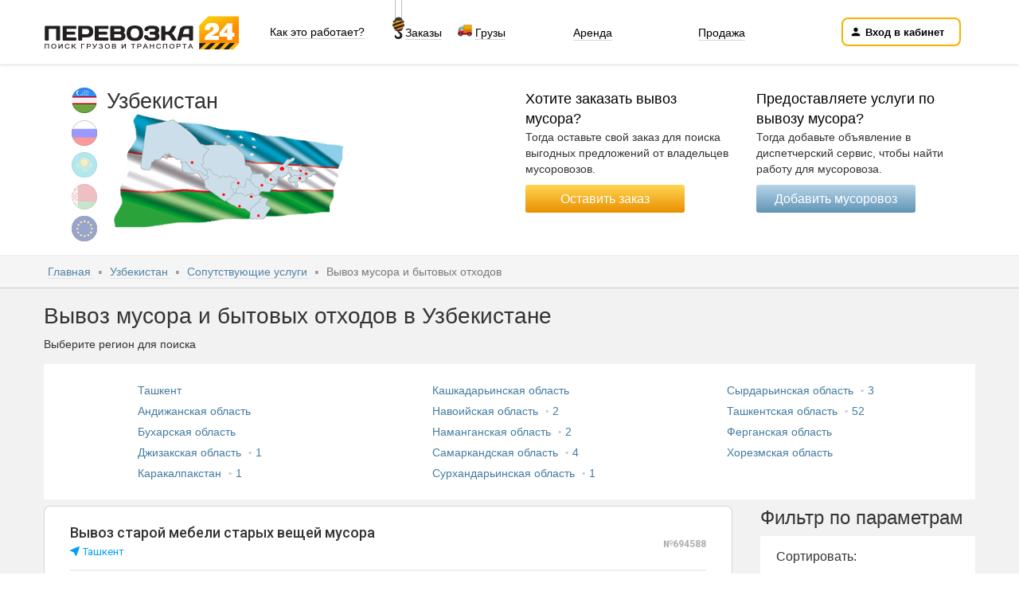

--- FILE ---
content_type: text/html; charset=UTF-8
request_url: https://perevozka24.uz/spetsialniye-uslugi/vyvoz-musora
body_size: 109779
content:
<!DOCTYPE html>
<html prefix="og: http://ogp.me/ns#">
<head>
  <title>Вывоз мусора в Узбекистане — все услуги на одном сайте объявлений «Перевозка 24»</title>
  <meta name="description" content="Рекламные объявления от владельцев мусоровозов по вывозу отходов и бытового мусора в Узбекистане.">
  <meta name="keywords" content="аренда мусоровоза в Узбекистане">
  <meta charset="utf-8">
  <meta http-equiv="X-UA-Compatible" content="IE=edge">
  <meta name="viewport" content="width=device-width, initial-scale=1">
              <meta content="text/html; charset=UTF-8" http-equiv="Content-Type">
        <meta property="og:type" content="website"/>
        <meta property="og:site_name" content="Perevozka24"/>
        <meta property="og:url" content="https://perevozka24.uz"/>
        <meta property="og:description" content="Рекламные объявления от владельцев мусоровозов по вывозу отходов и бытового мусора в Узбекистане."/>
        <meta property="og:title" content="Вывоз мусора в Узбекистане — все услуги на одном сайте объявлений «Перевозка 24»"/>
        <meta property="og:image"
              content="https://perevozka24.uz/img_beta/components/header/og_logo.png?v=2"/>
                  <script type="text/javascript">
    window.cPrefix = '';
    window.route = 'search/spetsialniye-uslugi';
  </script>
          <link href="https://imgp24.ru/cssbeta/bootstrap.min.css" rel="stylesheet">
  <link href="https://imgp24.ru/cssbeta/line-awesome.min.css" rel="stylesheet">
  <link href="https://imgp24.ru/cssbeta/cab/site.css?ver=3.4.5" rel="stylesheet">
          <link href="https://imgp24.ru/cssbeta/style.css?ver=3.2.34" rel="stylesheet" type="text/css">
        <link href="https://imgp24.ru/css/site.css?v=1.2.1" rel="stylesheet">
    <!--[if lt IE 9]>
    <script src="https://oss.maxcdn.com/html5shiv/3.7.2/html5shiv.min.js"></script>
    <script src="https://oss.maxcdn.com/respond/1.4.2/respond.min.js"></script>
    <![endif]-->
    <link rel="apple-touch-icon" sizes="120x120" href="/img_beta/favicon/apple-touch-icon.png">
<link rel="icon" type="image/png" sizes="32x32" href="/img_beta/favicon/favicon-32x32.png">
<link rel="icon" type="image/png" sizes="16x16" href="/img_beta/favicon/favicon-16x16.png">
<!--<link rel="mask-icon" href="/img_beta/favicon/safari-pinned-tab.svg" color="#FAB71D">!-->
<link rel="manifest" href="/img_beta/favicon/site.webmanifest">
<meta name="msapplication-TileColor" content="#da532c">
<meta name="msapplication-config" content="/img_beta/favicon/browserconfig.xml">
<link rel="icon" href="/img_beta/favicon/favicon.svg">
<meta name="theme-color" content="#ffffff">              <meta name="google-site-verification" content="lld3NuQCVGMs2TTJZAR90-f-uPHo9J12XrkxhatfuZA">
        <meta name='yandex-verification' content='c01ea1731d8b6685'>
          <link rel="search" type="application/opensearchdescription+xml" title="Перевозка24" href="/opensearch.xml" />
          <script type="application/ld+json">
    {
        "@context" : "http://schema.org",
        "@type" : "Organization",
        "name" : "Перевозка 24",
        "url" : "https://perevozka24.uz",
        "logo" : "https://perevozka24.uz/img_beta/favicon/favicon.svg",
        "image": "https://perevozka24.uz/img/ck_upload/%D1%8D%D0%BA%D1%81%D1%82%D0%B5%D1%80%D1%8C%D0%B5%D1%80_%D0%BF%D0%B5%D1%80%D0%B5%D0%B2%D0%BE%D0%B7%D0%BA%D0%B024.jpg",
        "address" : {
            "@type" : "PostalAddress",
            "streetAddress" : "Узбекистан, Самарканд, ул. Гагарина 36.",
                        "addressLocality" : "Самарканд"
        },
        "telephone" : "+(998) 55 701-24-24",
        "email" : "mail@perevozka24.com",
                "sameAs" : [
            "https://vk.com/onlineperevozka",
            "https://t.me/Perevozka24Russia",
            "https://ok.ru/group/53716269727983"
        ]
            }
</script>
    </head>
<body itemscope itemtype="https://schema.org/WebPage">

    <header itemscope itemtype="http://schema.org/WPHeader">
    <meta itemprop="name" content="Вывоз мусора в Узбекистане — все услуги на одном сайте объявлений «Перевозка 24»">
    <div class="c-mobile-search">
        <div class="ms-inner">
            <form action="/fast-search" method="post">
                <div class="ms-field-group">

                    <span rel="https://perevozka24.uz/cabmenu" class="javalnk ms-menu-button cabmenu-link" type="button">
                        <img src="https://imgp24.ru/img_beta/components/mobile-search/menu-button.svg">
                    </span>

                    <input type="text" name="q" value="" placeholder="Поиск техники рядом…">
                    <input type="hidden" name="region_id" id="header-search-submit-region-id" value="">
                    <input type="hidden" name="city_id" id="header-search-submit-city-id" value="0">
                    <button class="ms-search-button" type="submit">Найти</button>
                </div>
            </form>
        </div>
    </div>

    <!-- c-header-site -->
    <div class="c-header-site">
      <div class="hs-inner">
        <div class="hs-top">
            <div class="hs-brand">
                                    <img class="javalnk" rel="https://perevozka24.uz" src="https://imgp24.ru/img_beta/mobil/logo.png">
                            </div>

                        <div class="hs-link hs-hide">
                  <div class="hs-item">
                      <span class="javalnk open-big-menu" data-open="hs-action-how-it-is-work" rel="https://perevozka24.uz/rules">Как это работает?</span>
                  </div>
              </div>

              <div class="hs-link hs-extra hs-hide">
                  <div class="hs-item">
                      <img class="hs-hook" src="https://imgp24.ru/img_beta/components/header/hook.png">
                      <span class="javalnk open-big-menu" data-open="hs-action-orders" rel="dolgosrochnaya-arenda">Заказы</span>
                      <img class="hs-truck" src="https://imgp24.ru/img_beta/components/header/truck2.png">
                      <span class="javalnk open-big-menu" data-open="hs-action-gruz" rel="poisk-gruzov">Грузы</span>
                  </div>
              </div>
          
                        <div class="hs-search v-guest" itemscope itemtype="https://schema.org/WebSite">

                  
                  <div class="hs-search-row">
                                                <div class="hs-search-cell">
                              <span class="javalnk open-big-menu" data-open="hs-action-arenda" rel="https://perevozka24.uz/arenda-spetstehniki">Аренда</span>
                          </div>
                          <div class="hs-search-cell">
                              <span class="javalnk open-big-menu" data-open="hs-action-prodaza" rel="https://perevozka24.uz/prodazha-spetstehniki">Продажа</span>
                          </div>

                                                                   </div>

              </div>
          
                                        
                        <div class="hs-link">
                <div class="hs-item hs-item-auth">
                                      <button id="open-cab-btn" class="hs-dashboard-button v-dashboard javalnk" type="button" rel="https://perevozka24.uz/login">
                      <span class="icon">
                          <img src="https://imgp24.ru/img_beta/components/header/person.svg">
                      </span>
                      <span class="value">Вход в кабинет</span>
                    </button>
                                  </div>
              </div>
                            </div>

        <div class="hs-bottom">

          <div class="hs-link">
            <span class="show-search">
              <span class="hs-icon">
                <img src="https://imgp24.ru/img_beta/components/header/truck-search.svg">
              </span>
              <span class="hs-value text-search"></span>
            </span>
          </div>

          <div class="hs-link">
            <span rel="poisk-transporta" class="javalnk yevent">
              <span class="hs-icon">
                <img src="https://imgp24.ru/img_beta/components/header/route.svg">
              </span>
              <span class="hs-value text-poisk-transporta"></span>
            </span>
          </div>

          <div class="hs-link">
            <span data-yevent="ordersListButton" rel="dolgosrochnaya-arenda" class="javalnk yevent">
              <span class="hs-icon">
                <img src="https://imgp24.ru/img_beta/components/header/crane.svg">
              </span>
              <span class="hs-value text-dolgosrochnaya-arenda"></span>
            </span>
          </div>

          <div class="hs-link">
            <span class="javalnk" rel="poisk-gruzov">
              <span class="hs-icon">
                <img src="https://imgp24.ru/img_beta/components/header/box.svg">
              </span>
              <span class="hs-value text-poisk-gruzov"></span>
            </span>
          </div>

          <div class="hs-link">
            <span class="javalnk" rel="rules">
              <span class="hs-icon">
                <img src="https://imgp24.ru/img_beta/components/header/question.svg">
              </span>
              <span class="hs-value text-rules"></span>
            </span>
          </div>

        </div>

      </div>
          </div>
    <!-- /c-header-site -->

    <!-- filter-items-container -->
    <div id="filter-items-container"></div>
    <!-- /filter-items-container -->

    <!-- map-block -->
        <div class="map-block">
      <div class="container uz hidden-xs">
            <div class="flag-wrapper">
        <div class="main">
                            <img src="https://imgp24.ru/img_beta/index/country4-ico.png" >
                        <span>Узбекистан</span>
        </div>
                                                                                                <img class="flag javalnk" rel="https://perevozka24.com" src="https://imgp24.ru/img_beta/index/russia-ico-off.png" >
                                                                                            <img class="flag javalnk" rel="https://perevozka24.kz" src="https://imgp24.ru/img_beta/index/country2-ico.png" >
                                                                                            <img class="flag javalnk" rel="https://perevozka24.by" src="https://imgp24.ru/img_beta/index/country1-ico.png" >
                                                                            <img class="flag javalnk" rel="https://perevozka24.kg" src="https://imgp24.ru/img_beta/index/com-ico-off4.png">
            </div>
    <div class="map-wrapper javalnk" rel="regions"></div>
        <div class="top-buttons">
                                    <div class="order-block ">
                <p>
                    <span>Хотите заказать вывоз мусора? </span>
<br/>
Тогда оставьте свой заказ для поиска выгодных предложений от владельцев мусоровозов.                </p>

                                <div class="javalnk yevent" data-yevent="leaveOrderHeader" rel="offer/vyvoz-musora">Оставить заказ</div>
            </div>
                        
            <div class="client-search ">
                                                                <p><span>Предоставляете услуги по вывозу мусора?</span>
<br/>
Тогда добавьте объявление в диспетчерский сервис, чтобы найти работу для мусоровоза.</p>
                                                    
                <div class="javalnk yevent " data-yevent="addAdvHeader" rel="add/vyvoz-musora">Добавить мусоровоз</div>
            </div>        </div>
      </div>
    </div>
        <!-- /map-block -->

    <!-- c-modal-window -->
        <!-- loginEmail Modal -->
    <div class="c-modal-window" id="loginEmailModal" data-modal-window="login"></div>

    <!-- loginPhone Modal -->
    <div class="c-modal-window" id="loginPhoneModal" data-modal-window="loginPhone"></div>

    <!-- recoverPassEmail Modal -->
    <div class="c-modal-window" id="recoverEmailModal" data-modal-window="recoverEmailModal"></div>

    <!-- recoverPassPhone Modal -->
    <div class="c-modal-window" id="recoverPhoneModal" data-modal-window="recoverPhoneModal"></div>

    <!-- Registration Email -->
    <div class="c-modal-window" id="regEmailModal" data-modal-window="regEmailModal"></div>

    <!-- Registration Phone -->
    <div class="c-modal-window" id="regPhoneModal" data-modal-window="regPhoneModal"></div>

    <!-- confirmPhone Modal -->
    <div class="c-modal-window" id="confirmPhoneModal" data-modal-window="confirmPhoneModal"></div>
    
  </header>
  <div class=" main-content rent region1">
<div class="breadcrumbs-wrapper">
    <div class="container">
        <ol class="breadcrumb" itemscope itemtype="http://schema.org/BreadcrumbList" >
            <li class="breadcrumb-item" itemprop="itemListElement" itemscope itemtype="http://schema.org/ListItem">
                <a itemprop="item" href="https://perevozka24.uz">
                    Главная                    <meta itemprop="name" content="Главная">
                </a>
                <meta itemprop="position" content="1" />
            </li>
                            <li class="breadcrumb-item" itemprop="itemListElement" itemscope itemtype="http://schema.org/ListItem">
                    <a itemprop="item"
                        href="/regions">
                        Узбекистан                        <meta itemprop="name" content="Узбекистан">
                    </a>
                    <meta itemprop="position" content="2" />
                </li>

                            <li class="breadcrumb-item" itemprop="itemListElement" itemscope itemtype="http://schema.org/ListItem">
                    <a itemprop="item" href="/spetsialniye-uslugi">
                                                Сопутствующие услуги                        <meta itemprop="name" content="Сопутствующие услуги">
                                                </a>
                                                                                    <meta itemprop="position" content="3" />
                                    </li>
                            <li class="breadcrumb-item" itemprop="itemListElement" itemscope itemtype="http://schema.org/ListItem">
                                            Вывоз мусора и бытовых отходов                        <meta itemprop="name" content="Вывоз мусора и бытовых отходов">
                                                                <meta itemprop="position" content="4" />
                                    </li>
                        
        </ol>
    </div>
</div>            <div class="region">
            <div class="container">
<h1>Вывоз мусора и бытовых отходов в Узбекистане</h1>
<div class="region-title">
<span>Выберите регион для поиска</span>
</div>
<span></span>
<span class="place-btn" id="place-btn-city" style="display: none;">Выберите город</span>
<div id="place-group" class="regions-country regions-country-uz">

        <div itemscope itemtype="http://schema.org/SiteNavigationElement"
         class="region-wrapper collaspe collapse in regions-country"
         style="height: auto !important; text-align: right;">
        <ul>                            <li style="display: block">
                    <meta itemprop="name" content="Ташкент">
                    <meta itemprop="url" content="https://perevozka24.uz/tashkent-311/spetsialniye-uslugi-vyvoz-musora">
                    <a href="https://perevozka24.uz/tashkent-311/spetsialniye-uslugi-vyvoz-musora" rname="tashkent-311" class="region_link_href mb10"
                       id="region--21">Ташкент </a>
                </li>
                                                    <li style="display: block">
                    <meta itemprop="name" content="Андижанская область ">
                    <meta itemprop="url" content="https://perevozka24.uz/andizhanskaya-oblast/spetsialniye-uslugi-vyvoz-musora">
                    <a href="https://perevozka24.uz/andizhanskaya-oblast/spetsialniye-uslugi-vyvoz-musora" rname="andizhanskaya-oblast" class="region_link_href mb10"
                       id="region-5019475-21">Андижанская область  </a>
                </li>
                                                    <li style="display: block">
                    <meta itemprop="name" content="Бухарская область">
                    <meta itemprop="url" content="https://perevozka24.uz/buharskaya-oblast/spetsialniye-uslugi-vyvoz-musora">
                    <a href="https://perevozka24.uz/buharskaya-oblast/spetsialniye-uslugi-vyvoz-musora" rname="buharskaya-oblast" class="region_link_href mb10"
                       id="region-5019476-21">Бухарская область </a>
                </li>
                                                    <li style="display: block">
                    <meta itemprop="name" content="Джизакская область ">
                    <meta itemprop="url" content="https://perevozka24.uz/dzhizakskaya-oblast-/spetsialniye-uslugi-vyvoz-musora">
                    <a href="https://perevozka24.uz/dzhizakskaya-oblast-/spetsialniye-uslugi-vyvoz-musora" rname="dzhizakskaya-oblast-" class="region_link_href mb10"
                       id="region-5019477-21">Джизакская область                              <span>1</span></a>
                </li>
                                                    <li style="display: block">
                    <meta itemprop="name" content="Каракалпакстан">
                    <meta itemprop="url" content="https://perevozka24.uz/karakalpakstan/spetsialniye-uslugi-vyvoz-musora">
                    <a href="https://perevozka24.uz/karakalpakstan/spetsialniye-uslugi-vyvoz-musora" rname="karakalpakstan" class="region_link_href mb10"
                       id="region-5019478-21">Каракалпакстан                             <span>1</span></a>
                </li>
                        </ul><ul>                            <li style="display: block">
                    <meta itemprop="name" content="Кашкадарьинская область">
                    <meta itemprop="url" content="https://perevozka24.uz/kashkadarinskaya-oblast/spetsialniye-uslugi-vyvoz-musora">
                    <a href="https://perevozka24.uz/kashkadarinskaya-oblast/spetsialniye-uslugi-vyvoz-musora" rname="kashkadarinskaya-oblast" class="region_link_href mb10"
                       id="region-5019479-21">Кашкадарьинская область </a>
                </li>
                                                    <li style="display: block">
                    <meta itemprop="name" content="Навоийская область">
                    <meta itemprop="url" content="https://perevozka24.uz/navoiyskaya-oblast/spetsialniye-uslugi-vyvoz-musora">
                    <a href="https://perevozka24.uz/navoiyskaya-oblast/spetsialniye-uslugi-vyvoz-musora" rname="navoiyskaya-oblast" class="region_link_href mb10"
                       id="region-5019480-21">Навоийская область                             <span>2</span></a>
                </li>
                                                    <li style="display: block">
                    <meta itemprop="name" content="Наманганская область ">
                    <meta itemprop="url" content="https://perevozka24.uz/namanganskaya-oblast-/spetsialniye-uslugi-vyvoz-musora">
                    <a href="https://perevozka24.uz/namanganskaya-oblast-/spetsialniye-uslugi-vyvoz-musora" rname="namanganskaya-oblast-" class="region_link_href mb10"
                       id="region-5019481-21">Наманганская область                              <span>2</span></a>
                </li>
                                                    <li style="display: block">
                    <meta itemprop="name" content="Самаркандская область">
                    <meta itemprop="url" content="https://perevozka24.uz/samarkandskaya-oblast/spetsialniye-uslugi-vyvoz-musora">
                    <a href="https://perevozka24.uz/samarkandskaya-oblast/spetsialniye-uslugi-vyvoz-musora" rname="samarkandskaya-oblast" class="region_link_href mb10"
                       id="region-5019482-21">Самаркандская область                             <span>4</span></a>
                </li>
                                                    <li style="display: block">
                    <meta itemprop="name" content="Сурхандарьинская область">
                    <meta itemprop="url" content="https://perevozka24.uz/surhandarinskaya-oblast/spetsialniye-uslugi-vyvoz-musora">
                    <a href="https://perevozka24.uz/surhandarinskaya-oblast/spetsialniye-uslugi-vyvoz-musora" rname="surhandarinskaya-oblast" class="region_link_href mb10"
                       id="region-5019483-21">Сурхандарьинская область                             <span>1</span></a>
                </li>
                        </ul><ul>                            <li style="display: block">
                    <meta itemprop="name" content="Сырдарьинская область">
                    <meta itemprop="url" content="https://perevozka24.uz/syrdarinskaya-oblast/spetsialniye-uslugi-vyvoz-musora">
                    <a href="https://perevozka24.uz/syrdarinskaya-oblast/spetsialniye-uslugi-vyvoz-musora" rname="syrdarinskaya-oblast" class="region_link_href mb10"
                       id="region-5019484-21">Сырдарьинская область                             <span>3</span></a>
                </li>
                                                    <li style="display: block">
                    <meta itemprop="name" content="Ташкентская область">
                    <meta itemprop="url" content="https://perevozka24.uz/tashkentskaya-oblast/spetsialniye-uslugi-vyvoz-musora">
                    <a href="https://perevozka24.uz/tashkentskaya-oblast/spetsialniye-uslugi-vyvoz-musora" rname="tashkentskaya-oblast" class="region_link_href mb10"
                       id="region-5019485-21">Ташкентская область                             <span>52</span></a>
                </li>
                                                    <li style="display: block">
                    <meta itemprop="name" content="Ферганская область">
                    <meta itemprop="url" content="https://perevozka24.uz/ferganskaya-oblast/spetsialniye-uslugi-vyvoz-musora">
                    <a href="https://perevozka24.uz/ferganskaya-oblast/spetsialniye-uslugi-vyvoz-musora" rname="ferganskaya-oblast" class="region_link_href mb10"
                       id="region-5019486-21">Ферганская область </a>
                </li>
                                                    <li style="display: block">
                    <meta itemprop="name" content="Хорезмская область">
                    <meta itemprop="url" content="https://perevozka24.uz/horezmskaya-oblast/spetsialniye-uslugi-vyvoz-musora">
                    <a href="https://perevozka24.uz/horezmskaya-oblast/spetsialniye-uslugi-vyvoz-musora" rname="horezmskaya-oblast" class="region_link_href mb10"
                       id="region-5019487-21">Хорезмская область </a>
                </li>
                        
    </div>
</div>
<div class="main-wrapper mobile-catalog with-sidebar">
    <div class="content">
                <div class="all-icons-wrapper">
            <div class="info-block text-wrapper p0 full">
                                    

<div class="last" id="last">
        

    <div class="c-ad-item updi   " id="item-id-694588">
  <div class="ai-inner">
    <!-- ai-header -->
    <div class="ai-header">
      <div class="ai-column">
        
<div class="ai-title">
    
        <a target="_blank" class="black" href="https://perevozka24.uz/tashkent-311/ts-vyvoz-staroy-mebeli-staryh-veschey-musora-694588">
                           Вывоз старой мебели старых вещей мусора                        </a>    

</div>
                <div class="ai-address javalnk blank" rel="https://perevozka24.uz/tashkent-311/ts-vyvoz-staroy-mebeli-staryh-veschey-musora-694588#map-anchor">
                                                <img src="https://imgp24.ru/img_beta/components/ad-item/location-arrow.svg">
                    <span>Ташкент</span>
                                    </div>
              </div>
      <div class="ai-column">
                    <div class="ai-index">
              №694588            </div>
                        </div>
    </div>
    <!-- /ai-header -->

    <!-- ai-owner-panel -->
        <!-- /ai-owner-panel -->

    <!-- ai-body -->
    <div class="ai-body">
      <!-- ai-left-column -->
      <div class="ai-column">
        <div class="ai-thumbnails">
          
<div class="ai-images javalnk blank"  rel="https://perevozka24.uz/tashkent-311/ts-vyvoz-staroy-mebeli-staryh-veschey-musora-694588">
                                  <span rel="https://imgp24.ru/i/u_items/17640440242418.jpeg" class="" itemscope itemtype="http://schema.org/ImageObject">
                  <img src="https://imgp24.ru/i/u_items/thumbs/17640440242418224_384.jpg" loading="lazy" style="max-width:384px;max-height:224px;" itemprop="contentUrl">
              </span>
                        <span rel="https://imgp24.ru/i/u_items/17640440051988.jpg" class="hidden" >
                  <img src="https://imgp24.ru/i/u_items/thumbs/17640440051988224_384.jpg" loading="lazy" style="max-width:384px;max-height:224px;" >
              </span>
                        <span rel="https://imgp24.ru/i/u_items/17640440132212.jpeg" class="hidden" >
                  <img src="https://imgp24.ru/i/u_items/thumbs/17640440132212224_384.jpg" loading="lazy" style="max-width:384px;max-height:224px;" >
              </span>
                  </div>                  </div>
        <div class="ai-thumbnails-pagination"></div>
        

<div class="ai-price ai-price-mob">
                  <div class="ai-item">
        <div class="ai-value">
          100        </div>
        <div class="ai-label">
          сум/за вывоз        </div>
      </div>
                <div class="ai-item">
        <div class="ai-value">
          1000        </div>
        <div class="ai-label">
          сум/за погрузку        </div>
      </div>
      </div>

        

        <div class="ai-buttons" style="width: calc(100% + 8px) ;margin-right: 0px; margin-left: -4px; margin-bottom: 5px;"> 
        <span onclick="clickAndCall(694588, 1, '+998933065607')"   
            class="ai-button v-order-primary javalnk blank" style="width: 100%;">
            <img src="https://imgp24.ru/img_beta/components/contact-block/phone.svg">
            <span class="copy-text-clickAndCall694588"></span>
        </span> 
</div>
        <div class="ai-buttons">

                <span rel="offer/vyvoz-musora?city=12376005&to_user=673827&to_item=694588" class="ai-button v-order-secondary javalnk blank">
              <img src="https://imgp24.ru/img_beta/components/ad-item/plus.svg">
              <span class="copy-text-to_order694588"></span>
          </span>
    
        </div>
        
<div class="c-contact-block">
  <div class="cb-inner">
    <div class="cb-main">
      <div class="cb-avatar">
                    <span class="full-image" rel="https://imgp24.ru/i/u_logo/1765324178.jpg">
                <img src="https://imgp24.ru/i/u_logo/thumbs/1765324178200_200.jpg" loading="lazy">
            </span>
              </div>
      <div class="cb-name">
                                  <span class="javalnk blank" rel="https://perevozka24.uz/vip/edem-enverovich-673827">
                Эдем Энверович                </span>
                    
        
          
          <div class="place-in-rating">
                                В рейтинге не участвует              
                        </div>
      </div>
    </div>
    <div class="cb-data">
      <ul>

        
                              <li>
            <img src="https://imgp24.ru/img_beta/components/contact-block/phone.svg">
            <span onclick="clickPhone(694588, 1)" class="javalnk blank" rel="tel:+998933065607">
              +998933065607            </span>
                                                                          </li>
                      <li>
              <img src="https://imgp24.ru/img_beta/components/contact-block/phone.svg">
              <span onclick="clickPhone(694588, 1)" class="javalnk blank" rel="tel:+998977225607">
                +998977225607              </span>
                                                                                    </li>
                            
                  <li class="working_hours">
            <img src="https://imgp24.ru/img_beta/components/contact-block/clock.svg">
            <span>24/7</span>
          </li>
              </ul>
      <!--noindex-->
<div class="cb-links" rel="694588">
  <div class="cb-link favorite javalnk" rel="login">

    <img class="cb-default" src="https://imgp24.ru/img_beta/components/common/favorite.svg">
    <span class="cb-text cb-default">В избранное</span>

    <img class="cb-active" src="https://imgp24.ru/img_beta/components/common/favorite-fill.svg">
    <span class="cb-text cb-active">В избранном</span>

  </div>
    <div class="cb-link complaint" rel="694588" data-complaint-form-target="694588">
    <img src="https://imgp24.ru/img_beta/components/contact-block/error.svg">
    <span class="cb-text">Пожаловаться</span>
  </div>
</div>
<!--/noindex-->    </div>
  </div>
</div>
      </div>
      <!-- /ai-left-column -->
      <!-- ai-right-column -->
      <div class="ai-column">
        <div class="ai-options vp-data">

      <table>
                                                          <tr>
                  <td>
                    Марка                  </td>
                  <td>
                    Газель                                      </td>
                </tr>
        
                                                        <tr>
                  <td>
                    Длина/ширина/высота                  </td>
                  <td>
                    4.20 2.20                    м.                  </td>
                </tr>
        
                                                        <tr>
                  <td>
                    Режим работы                  </td>
                  <td>
                    24/7                                      </td>
                </tr>
        
                                                        <tr>
                  <td>
                    Тип мусора                  </td>
                  <td>
                    мебель и бытовая техника                                      </td>
                </tr>
        
                                                        <tr>
                  <td>
                    Опыт работы                  </td>
                  <td>
                    более 10 лет                                      </td>
                </tr>
        
                                                        <tr>
                  <td>
                    Способ оплаты                  </td>
                  <td>
                    наличные                                      </td>
                </tr>
        
                                                        <tr>
                  <td>
                    Порядок расчета                  </td>
                  <td>
                    по факту                                      </td>
                </tr>
        
      
    </table>

            
    </div>
         
        

<div class="ai-price ai-price-mob">
                  <div class="ai-item">
        <div class="ai-value">
          100        </div>
        <div class="ai-label">
          сум/за вывоз        </div>
      </div>
                <div class="ai-item">
        <div class="ai-value">
          1000        </div>
        <div class="ai-label">
          сум/за погрузку        </div>
      </div>
      </div>
 
        <div class="ai-buttons" style="width: calc(100% + 8px) ;margin-right: 0px; margin-left: -4px; margin-bottom: 5px;"> 
        <span onclick="callPopup(694588, 1, '+998933065607', '+998977225607', 1, 'Эдем', 'ru' )"
        class="ai-button v-order-primary javalnk blank" style="width: 100%;">
            <img src="https://imgp24.ru/img_beta/components/contact-block/phone.svg">
            <span data-copy-text-to=".copy-text-clickAndCall694588">Позвонить</span>
        </span> 
</div>

 
 
        <div class="ai-buttons">

                <span rel="offer/vyvoz-musora?city=12376005&to_user=673827&to_item=694588" class="ai-button v-order-secondary javalnk blank">
              <img src="https://imgp24.ru/img_beta/components/ad-item/plus.svg">
              <span data-copy-text-to=".copy-text-to_order694588">Заказать</span>
          </span>
    
        </div>
      </div>
      <!-- /ai-right-column -->
    </div>
    <!-- /ai-body -->
    <div class="complaint-form-container" data-complaint-form-694588 style="position: relative;z-index: 5;">
      <!-- complaint form -->
    </div>
  </div>
  </div>



<div class="c-ad-item updi   " id="item-id-677579">
  <div class="ai-inner">
    <!-- ai-header -->
    <div class="ai-header">
      <div class="ai-column">
        
<div class="ai-title">
    
        <a target="_blank" class="black" href="https://perevozka24.uz/tashkent-311/ts-vyvoz-musora-isuzi-677579">
                           Вывоз мусора Исузи                        </a>    

</div>
                <div class="ai-address javalnk blank" rel="https://perevozka24.uz/tashkent-311/ts-vyvoz-musora-isuzi-677579#map-anchor">
                                                <img src="https://imgp24.ru/img_beta/components/ad-item/location-arrow.svg">
                    <span>Ташкент</span>
                                    </div>
              </div>
      <div class="ai-column">
                    <div class="ai-index">
              №677579            </div>
                        </div>
    </div>
    <!-- /ai-header -->

    <!-- ai-owner-panel -->
        <!-- /ai-owner-panel -->

    <!-- ai-body -->
    <div class="ai-body">
      <!-- ai-left-column -->
      <div class="ai-column">
        <div class="ai-thumbnails">
          
<div class="ai-images javalnk blank"  rel="https://perevozka24.uz/tashkent-311/ts-vyvoz-musora-isuzi-677579">
                                  <span rel="https://imgp24.ru/i/u_items/17284147552209.jpg" class="" itemscope itemtype="http://schema.org/ImageObject">
                  <img src="https://imgp24.ru/i/u_items/thumbs/17284147552209224_384.jpg" loading="lazy" style="max-width:384px;max-height:224px;" itemprop="contentUrl">
              </span>
                        <span rel="https://imgp24.ru/i/u_items/17284147339683.jpg" class="hidden" >
                  <img src="https://imgp24.ru/i/u_items/thumbs/17284147339683224_384.jpg" loading="lazy" style="max-width:384px;max-height:224px;" >
              </span>
                  </div>                  </div>
        <div class="ai-thumbnails-pagination"></div>
        

<div class="ai-price ai-price-mob">
      <div class="ai-item">
      <div class="ai-value">
        Цена договорная      </div>
    </div>
  </div>

        

        <div class="ai-buttons" style="width: calc(100% + 8px) ;margin-right: 0px; margin-left: -4px; margin-bottom: 5px;"> 
        <span onclick="clickAndCall(677579, 1, '+998988887889')"   
            class="ai-button v-order-primary javalnk blank" style="width: 100%;">
            <img src="https://imgp24.ru/img_beta/components/contact-block/phone.svg">
            <span class="copy-text-clickAndCall677579"></span>
        </span> 
</div>
        <div class="ai-buttons">

                <span rel="offer/vyvoz-musora?city=12376005&to_user=659554&to_item=677579" class="ai-button v-order-secondary javalnk blank">
              <img src="https://imgp24.ru/img_beta/components/ad-item/plus.svg">
              <span class="copy-text-to_order677579"></span>
          </span>
    
      
                    <div onclick="clickPhone(677579, 2)" class="ai-button v-order-secondary javalnk blank whatsapp-item"
               rel="https://wa.me/998988887889">
              <img src="https://imgp24.ru/img_beta/components/contact-block/whatsapp_on.png">
              <span class="copy-text-whatsapp677579"></span>
          </div>
        </div>
        
<div class="c-contact-block">
  <div class="cb-inner">
    <div class="cb-main">
      <div class="cb-avatar">
              </div>
      <div class="cb-name">
                              Azizbek                  
        
          
          <div class="place-in-rating">
                                В рейтинге не участвует              
                        </div>
      </div>
    </div>
    <div class="cb-data">
      <ul>

        
                              <li>
            <img src="https://imgp24.ru/img_beta/components/contact-block/phone.svg">
            <span onclick="clickPhone(677579, 1)" class="javalnk blank" rel="tel:+998988887889">
              +998988887889            </span>
                                                                          </li>
                      <li>
              <img src="https://imgp24.ru/img_beta/components/contact-block/phone.svg">
              <span onclick="clickPhone(677579, 1)" class="javalnk blank" rel="tel:+998988887889">
                +998988887889              </span>
                                                            <span onclick="clickPhone(677579, 2)" class="whatsapp-btn javalnk blank" rel="https://wa.me/998988887889">
                            WhatsApp
                        </span>
                                                                    </li>
                            
                  <li class="working_hours">
            <img src="https://imgp24.ru/img_beta/components/contact-block/clock.svg">
            <span>24/7</span>
          </li>
              </ul>
      <!--noindex-->
<div class="cb-links" rel="677579">
  <div class="cb-link favorite javalnk" rel="login">

    <img class="cb-default" src="https://imgp24.ru/img_beta/components/common/favorite.svg">
    <span class="cb-text cb-default">В избранное</span>

    <img class="cb-active" src="https://imgp24.ru/img_beta/components/common/favorite-fill.svg">
    <span class="cb-text cb-active">В избранном</span>

  </div>
    <div class="cb-link complaint" rel="677579" data-complaint-form-target="677579">
    <img src="https://imgp24.ru/img_beta/components/contact-block/error.svg">
    <span class="cb-text">Пожаловаться</span>
  </div>
</div>
<!--/noindex-->    </div>
  </div>
</div>
      </div>
      <!-- /ai-left-column -->
      <!-- ai-right-column -->
      <div class="ai-column">
        <div class="ai-options vp-data">

      <table>
                                                          <tr>
                  <td>
                    Марка                  </td>
                  <td>
                    Исузу Самосвал                                      </td>
                </tr>
        
                                                        <tr>
                  <td>
                    Грузоподъемность                  </td>
                  <td>
                    10                    т.                  </td>
                </tr>
        
                                                        <tr>
                  <td>
                    Длина/ширина/высота                  </td>
                  <td>
                    4*2                    м.                  </td>
                </tr>
        
                                                        <tr>
                  <td>
                    Режим работы                  </td>
                  <td>
                    24/7                                      </td>
                </tr>
        
                                                        <tr>
                  <td>
                    Тип бункера                  </td>
                  <td>
                    самосвал                                      </td>
                </tr>
        
                                                        <tr>
                  <td>
                    Опыт работы                  </td>
                  <td>
                    4 года                                      </td>
                </tr>
        
      
    </table>

            
    </div>
         
        

<div class="ai-price ai-price-mob">
      <div class="ai-item">
      <div class="ai-value">
        Цена договорная      </div>
    </div>
  </div>
 
        <div class="ai-buttons" style="width: calc(100% + 8px) ;margin-right: 0px; margin-left: -4px; margin-bottom: 5px;"> 
        <span onclick="callPopup(677579, 1, '+998988887889', '+998988887889', 1, 'Azizbek', 'ru' )"
        class="ai-button v-order-primary javalnk blank" style="width: 100%;">
            <img src="https://imgp24.ru/img_beta/components/contact-block/phone.svg">
            <span data-copy-text-to=".copy-text-clickAndCall677579">Позвонить</span>
        </span> 
</div>

 
 
        <div class="ai-buttons">

                <span rel="offer/vyvoz-musora?city=12376005&to_user=659554&to_item=677579" class="ai-button v-order-secondary javalnk blank">
              <img src="https://imgp24.ru/img_beta/components/ad-item/plus.svg">
              <span data-copy-text-to=".copy-text-to_order677579">Заказать</span>
          </span>
    
      
                    <div onclick="clickPhone(677579, 2)" class="ai-button v-order-secondary javalnk blank whatsapp-item"
               rel="https://wa.me/998988887889">
              <img src="https://imgp24.ru/img_beta/components/contact-block/whatsapp_on.png">
              <span data-copy-text-to=".copy-text-whatsapp677579">Написать</span>
          </div>
        </div>
      </div>
      <!-- /ai-right-column -->
    </div>
    <!-- /ai-body -->
    <div class="complaint-form-container" data-complaint-form-677579 style="position: relative;z-index: 5;">
      <!-- complaint form -->
    </div>
  </div>
  </div>



    <div class="c-ad-item updi   " id="item-id-669045">
  <div class="ai-inner">
    <!-- ai-header -->
    <div class="ai-header">
      <div class="ai-column">
        
<div class="ai-title">
    
        <a target="_blank" class="black" href="https://perevozka24.uz/tashkent-311/ts-vyvoz-stroy-musora-pogruzka-starogo-hlama-669045">
                           Вывоз строй мусора, погрузка старого хлама                        </a>    

</div>
                <div class="ai-address javalnk blank" rel="https://perevozka24.uz/tashkent-311/ts-vyvoz-stroy-musora-pogruzka-starogo-hlama-669045#map-anchor">
                                                <img src="https://imgp24.ru/img_beta/components/ad-item/location-arrow.svg">
                    <span>Ташкент</span>
                                    </div>
              </div>
      <div class="ai-column">
                    <div class="ai-index">
              №669045            </div>
                        </div>
    </div>
    <!-- /ai-header -->

    <!-- ai-owner-panel -->
        <!-- /ai-owner-panel -->

    <!-- ai-body -->
    <div class="ai-body">
      <!-- ai-left-column -->
      <div class="ai-column">
        <div class="ai-thumbnails">
          
<div class="ai-images javalnk blank"  rel="https://perevozka24.uz/tashkent-311/ts-vyvoz-stroy-musora-pogruzka-starogo-hlama-669045">
                        <span rel="https://imgp24.ru/i/u_categories_big/musorovos-6.jpg" itemscope itemtype="http://schema.org/ImageObject">
              <img src="https://imgp24.ru/i/u_categories_big/musorovos-6.jpg" loading="lazy" itemprop="contentUrl">
          </span>
            </div>                  </div>
        <div class="ai-thumbnails-pagination"></div>
        

<div class="ai-price ai-price-mob">
                  <div class="ai-item">
        <div class="ai-value">
          400000        </div>
        <div class="ai-label">
          сум/за вывоз        </div>
      </div>
                <div class="ai-item">
        <div class="ai-value">
          300000        </div>
        <div class="ai-label">
          сум/за погрузку        </div>
      </div>
      </div>

        

        <div class="ai-buttons" style="width: calc(100% + 8px) ;margin-right: 0px; margin-left: -4px; margin-bottom: 5px;"> 
        <span onclick="clickAndCall(669045, 1, '+998946249737')"   
            class="ai-button v-order-primary javalnk blank" style="width: 100%;">
            <img src="https://imgp24.ru/img_beta/components/contact-block/phone.svg">
            <span class="copy-text-clickAndCall669045"></span>
        </span> 
</div>
        <div class="ai-buttons">

                <span rel="offer/vyvoz-musora?city=12376005&to_user=647356&to_item=669045" class="ai-button v-order-secondary javalnk blank">
              <img src="https://imgp24.ru/img_beta/components/ad-item/plus.svg">
              <span class="copy-text-to_order669045"></span>
          </span>
    
      
                    <div onclick="clickPhone(669045, 2)" class="ai-button v-order-secondary javalnk blank whatsapp-item"
               rel="https://wa.me/998946249737">
              <img src="https://imgp24.ru/img_beta/components/contact-block/whatsapp_on.png">
              <span class="copy-text-whatsapp669045"></span>
          </div>
        </div>
        
<div class="c-contact-block">
  <div class="cb-inner">
    <div class="cb-main">
      <div class="cb-avatar">
              </div>
      <div class="cb-name">
                              Султан                  
        
          
          <div class="place-in-rating">
                                В рейтинге не участвует              
                        </div>
      </div>
    </div>
    <div class="cb-data">
      <ul>

        
                              <li>
            <img src="https://imgp24.ru/img_beta/components/contact-block/phone.svg">
            <span onclick="clickPhone(669045, 1)" class="javalnk blank" rel="tel:+998946249737">
              +998946249737            </span>
                                                      <span onclick="clickPhone(669045, 2)" class="whatsapp-btn javalnk blank" rel="https://wa.me/998946249737">
                         WhatsApp
                      </span>
                                                            </li>
                            
                  <li class="working_hours">
            <img src="https://imgp24.ru/img_beta/components/contact-block/clock.svg">
            <span>круглосуточно</span>
          </li>
              </ul>
      <!--noindex-->
<div class="cb-links" rel="669045">
  <div class="cb-link favorite javalnk" rel="login">

    <img class="cb-default" src="https://imgp24.ru/img_beta/components/common/favorite.svg">
    <span class="cb-text cb-default">В избранное</span>

    <img class="cb-active" src="https://imgp24.ru/img_beta/components/common/favorite-fill.svg">
    <span class="cb-text cb-active">В избранном</span>

  </div>
    <div class="cb-link complaint" rel="669045" data-complaint-form-target="669045">
    <img src="https://imgp24.ru/img_beta/components/contact-block/error.svg">
    <span class="cb-text">Пожаловаться</span>
  </div>
</div>
<!--/noindex-->    </div>
  </div>
</div>
      </div>
      <!-- /ai-left-column -->
      <!-- ai-right-column -->
      <div class="ai-column">
        <div class="ai-options vp-data">

      <table>
                                                          <tr>
                  <td>
                    Марка                  </td>
                  <td>
                    Зил, камаз, газель                                      </td>
                </tr>
        
                                                        <tr>
                  <td>
                    Грузоподъемность                  </td>
                  <td>
                    10                    т.                  </td>
                </tr>
        
                                                        <tr>
                  <td>
                    Объём бункера                  </td>
                  <td>
                    6                    м/куб.                  </td>
                </tr>
        
                                                        <tr>
                  <td>
                    Режим работы                  </td>
                  <td>
                    Круглосуточно                                      </td>
                </tr>
        
                                                        <tr>
                  <td>
                    Тип бункера                  </td>
                  <td>
                    мусоровоз                                      </td>
                </tr>
        
                                                        <tr>
                  <td>
                    Тип загрузки бункера                  </td>
                  <td>
                    задняя                                      </td>
                </tr>
        
                                                        <tr>
                  <td>
                    Тип мусора                  </td>
                  <td>
                    строительный мусор                                      </td>
                </tr>
        
                                                        <tr>
                  <td>
                    Опыт работы                  </td>
                  <td>
                    более 10 лет                                      </td>
                </tr>
        
                                                        <tr>
                  <td>
                    Способ оплаты                  </td>
                  <td>
                    нал./безнал.                                      </td>
                </tr>
        
      
    </table>

            
    </div>
         
        

<div class="ai-price ai-price-mob">
                  <div class="ai-item">
        <div class="ai-value">
          400000        </div>
        <div class="ai-label">
          сум/за вывоз        </div>
      </div>
                <div class="ai-item">
        <div class="ai-value">
          300000        </div>
        <div class="ai-label">
          сум/за погрузку        </div>
      </div>
      </div>
 
        <div class="ai-buttons" style="width: calc(100% + 8px) ;margin-right: 0px; margin-left: -4px; margin-bottom: 5px;"> 
        <span onclick="callPopup(669045, 1, '+998946249737', '', 1, 'Султан', 'ru' )"
        class="ai-button v-order-primary javalnk blank" style="width: 100%;">
            <img src="https://imgp24.ru/img_beta/components/contact-block/phone.svg">
            <span data-copy-text-to=".copy-text-clickAndCall669045">Позвонить</span>
        </span> 
</div>

 
 
        <div class="ai-buttons">

                <span rel="offer/vyvoz-musora?city=12376005&to_user=647356&to_item=669045" class="ai-button v-order-secondary javalnk blank">
              <img src="https://imgp24.ru/img_beta/components/ad-item/plus.svg">
              <span data-copy-text-to=".copy-text-to_order669045">Заказать</span>
          </span>
    
      
                    <div onclick="clickPhone(669045, 2)" class="ai-button v-order-secondary javalnk blank whatsapp-item"
               rel="https://wa.me/998946249737">
              <img src="https://imgp24.ru/img_beta/components/contact-block/whatsapp_on.png">
              <span data-copy-text-to=".copy-text-whatsapp669045">Написать</span>
          </div>
        </div>
      </div>
      <!-- /ai-right-column -->
    </div>
    <!-- /ai-body -->
    <div class="complaint-form-container" data-complaint-form-669045 style="position: relative;z-index: 5;">
      <!-- complaint form -->
    </div>
  </div>
  </div>



<div class="c-ad-item updi   " id="item-id-664421">
  <div class="ai-inner">
    <!-- ai-header -->
    <div class="ai-header">
      <div class="ai-column">
        
<div class="ai-title">
    
        <a target="_blank" class="black" href="https://perevozka24.uz/tashkent-311/ts-vyvoz-musora-664421">
                           Вывоз мусора Заказать Бункеровоз                        </a>    

</div>
                <div class="ai-address javalnk blank" rel="https://perevozka24.uz/tashkent-311/ts-vyvoz-musora-664421#map-anchor">
                                                <img src="https://imgp24.ru/img_beta/components/ad-item/location-arrow.svg">
                    <span>Ташкент, Яккасарайский район, Малая кольцевая дорога</span>
                                    </div>
              </div>
      <div class="ai-column">
                    <div class="ai-index">
              №664421            </div>
                        </div>
    </div>
    <!-- /ai-header -->

    <!-- ai-owner-panel -->
        <!-- /ai-owner-panel -->

    <!-- ai-body -->
    <div class="ai-body">
      <!-- ai-left-column -->
      <div class="ai-column">
        <div class="ai-thumbnails">
          
<div class="ai-images javalnk blank"  rel="https://perevozka24.uz/tashkent-311/ts-vyvoz-musora-664421">
                                  <span rel="https://imgp24.ru/i/u_items/16938351188771.jpg" class="" itemscope itemtype="http://schema.org/ImageObject">
                  <img src="https://imgp24.ru/i/u_items/thumbs/16938351188771224_384.jpg" loading="lazy" style="max-width:384px;max-height:224px;" itemprop="contentUrl">
              </span>
                        <span rel="https://imgp24.ru/i/u_items/16938351398179.jpg" class="hidden" >
                  <img src="https://imgp24.ru/i/u_items/thumbs/16938351398179224_384.jpg" loading="lazy" style="max-width:384px;max-height:224px;" >
              </span>
                  </div>                  </div>
        <div class="ai-thumbnails-pagination"></div>
        

<div class="ai-price ai-price-mob">
      <div class="ai-item">
      <div class="ai-value">
        Цена договорная      </div>
    </div>
  </div>

        

        <div class="ai-buttons" style="width: calc(100% + 8px) ;margin-right: 0px; margin-left: -4px; margin-bottom: 5px;"> 
        <span onclick="clickAndCall(664421, 1, '+998946052002')"   
            class="ai-button v-order-primary javalnk blank" style="width: 100%;">
            <img src="https://imgp24.ru/img_beta/components/contact-block/phone.svg">
            <span class="copy-text-clickAndCall664421"></span>
        </span> 
</div>
        <div class="ai-buttons">

                <span rel="offer/vyvoz-musora?city=12376005&to_user=595256&to_item=664421" class="ai-button v-order-secondary javalnk blank">
              <img src="https://imgp24.ru/img_beta/components/ad-item/plus.svg">
              <span class="copy-text-to_order664421"></span>
          </span>
    
      
                    <div onclick="clickPhone(664421, 2)" class="ai-button v-order-secondary javalnk blank whatsapp-item"
               rel="https://wa.me/998946052002">
              <img src="https://imgp24.ru/img_beta/components/contact-block/whatsapp_on.png">
              <span class="copy-text-whatsapp664421"></span>
          </div>
        </div>
        
<div class="c-contact-block">
  <div class="cb-inner">
    <div class="cb-main">
      <div class="cb-avatar">
              </div>
      <div class="cb-name">
                                  <span class="javalnk blank" rel="https://perevozka24.uz/vip/yunusov-zafar-rustamvich-595256">
                Yunusov Zafar Rustamvich                </span>
                    
        
          
          <div class="place-in-rating">
                                № 6 из 17              
                        </div>
      </div>
    </div>
    <div class="cb-data">
      <ul>

        
                              <li>
            <img src="https://imgp24.ru/img_beta/components/contact-block/phone.svg">
            <span onclick="clickPhone(664421, 1)" class="javalnk blank" rel="tel:+998946052002">
              +998946052002            </span>
                                                      <span onclick="clickPhone(664421, 2)" class="whatsapp-btn javalnk blank" rel="https://wa.me/998946052002">
                         WhatsApp
                      </span>
                                                          <a onclick="clickPhone(664421, 3)" class="viber-btn" target="_blank" href="viber://chat?number=%2B998946052002">
                         Viber
                      </a>
                                          </li>
                            
                  <li class="working_hours">
            <img src="https://imgp24.ru/img_beta/components/contact-block/clock.svg">
            <span>24/7</span>
          </li>
              </ul>
      <!--noindex-->
<div class="cb-links" rel="664421">
  <div class="cb-link favorite javalnk" rel="login">

    <img class="cb-default" src="https://imgp24.ru/img_beta/components/common/favorite.svg">
    <span class="cb-text cb-default">В избранное</span>

    <img class="cb-active" src="https://imgp24.ru/img_beta/components/common/favorite-fill.svg">
    <span class="cb-text cb-active">В избранном</span>

  </div>
    <div class="cb-link complaint" rel="664421" data-complaint-form-target="664421">
    <img src="https://imgp24.ru/img_beta/components/contact-block/error.svg">
    <span class="cb-text">Пожаловаться</span>
  </div>
</div>
<!--/noindex-->    </div>
  </div>
</div>
      </div>
      <!-- /ai-left-column -->
      <!-- ai-right-column -->
      <div class="ai-column">
        <div class="ai-options vp-data">

      <table>
                                                          <tr>
                  <td>
                    Марка                  </td>
                  <td>
                    Xundai                                      </td>
                </tr>
        
                                                        <tr>
                  <td>
                    Грузоподъемность                  </td>
                  <td>
                    1                    т.                  </td>
                </tr>
        
                                                        <tr>
                  <td>
                    Объём бункера                  </td>
                  <td>
                    6                    м/куб.                  </td>
                </tr>
        
                                                        <tr>
                  <td>
                    Режим работы                  </td>
                  <td>
                    24/7                                      </td>
                </tr>
        
                                                        <tr>
                  <td>
                    Тип бункера                  </td>
                  <td>
                    бункеровоз                                      </td>
                </tr>
        
                                                        <tr>
                  <td>
                    Тип загрузки бункера                  </td>
                  <td>
                    задняя                                      </td>
                </tr>
        
                                                        <tr>
                  <td>
                    Тип мусора                  </td>
                  <td>
                    строительный мусор                                      </td>
                </tr>
        
                                                        <tr>
                  <td>
                    Опыт работы                  </td>
                  <td>
                    7 лет                                      </td>
                </tr>
        
                                                        <tr>
                  <td>
                    Способ оплаты                  </td>
                  <td>
                    перевод на карту (МИР/СПБ)                                      </td>
                </tr>
        
                                                        <tr>
                  <td>
                    Порядок расчета                  </td>
                  <td>
                    по факту                                      </td>
                </tr>
        
      
    </table>

            
    </div>
         
        

<div class="ai-price ai-price-mob">
      <div class="ai-item">
      <div class="ai-value">
        Цена договорная      </div>
    </div>
  </div>
 
        <div class="ai-buttons" style="width: calc(100% + 8px) ;margin-right: 0px; margin-left: -4px; margin-bottom: 5px;"> 
        <span onclick="callPopup(664421, 1, '+998946052002', '', 1, 'Zafar', 'ru' )"
        class="ai-button v-order-primary javalnk blank" style="width: 100%;">
            <img src="https://imgp24.ru/img_beta/components/contact-block/phone.svg">
            <span data-copy-text-to=".copy-text-clickAndCall664421">Позвонить</span>
        </span> 
</div>

 
 
        <div class="ai-buttons">

                <span rel="offer/vyvoz-musora?city=12376005&to_user=595256&to_item=664421" class="ai-button v-order-secondary javalnk blank">
              <img src="https://imgp24.ru/img_beta/components/ad-item/plus.svg">
              <span data-copy-text-to=".copy-text-to_order664421">Заказать</span>
          </span>
    
      
                    <div onclick="clickPhone(664421, 2)" class="ai-button v-order-secondary javalnk blank whatsapp-item"
               rel="https://wa.me/998946052002">
              <img src="https://imgp24.ru/img_beta/components/contact-block/whatsapp_on.png">
              <span data-copy-text-to=".copy-text-whatsapp664421">Написать</span>
          </div>
        </div>
      </div>
      <!-- /ai-right-column -->
    </div>
    <!-- /ai-body -->
    <div class="complaint-form-container" data-complaint-form-664421 style="position: relative;z-index: 5;">
      <!-- complaint form -->
    </div>
  </div>
  </div>

</div>

<!--noindex-->
<div id="complaint-form" class="c-complaint-form complaint-form d-none">
    <input id="id" name="id" type="hidden"/>
    <div class="cf-inner">
      <div class="cf-text-group">
        <div class="cf-title">Оставить жалобу</div>
      </div>
      <div class="cf-form">
        <form>
          <div class="cf-field-group">
            <textarea placeholder="Введите текст здесь..." required></textarea>
          </div>
          <div class="cf-field-group">
              <label for="contacts">
                  Телефон для связи с вами <span>*</span>
              </label>
              <input id="contacts" type="text" class="phone_mask" placeholder="+7 917 1234567" required>
          </div>
            <div class="cf-field-group">
                <label>
                    Введите число с картинки <span>*</span>
                </label>
                <div class="captcha-block">
                    <div class="captcha-input">
                        <input type="text" name="c-cptc" id="c-cpt">
                    </div>
                    <div class="captcha-img">
                        <img src="https://imgp24.ru/captcha.jpg" style="border:0;" alt=" " />                    </div>
                    <div class="clear"></div>
                </div>
            </div>
          <div class="cf-button">
              <button class="v-primary f_submit" type="button">Отправить</button>
          </div>
        </form>
      </div>

    </div>
</div>
<!--/noindex-->

                                                <p>
	Если вы хотите, чтобы ваше объявление услуги мусоровоза обязательно прочитали в вашем городе, то опубликуйте его на сайте &laquo;Перевозка 24&raquo;. Наш веб-ресурс лидирует по популярности среди отечественных специализированных информационных площадок. Более того, предлагаемая база мусоровозов России структурирована по регионам. Поэтому заказчики мусоровозов будут читать не все тексты подряд, а только актуальные. Это значительно повышает вероятность получения новых клиентов.</p>
<h3>
	Где заказать вывоз мусора без диспетчера?</h3>
<blockquote>
	<p>
		Сервис &laquo;Перевозка 24&raquo; позволяет напрямую взаимодействовать собственникам мусоровозной техники и заказчикам, поэтому услуга вывоза мусора осуществляется без посредников. Аренда мусоровоза возможна в любом городе, нужно лишь оставить свою заявку на выбранное объявление. Если проблема вывоза мусора становится &laquo;крупногабаритной&raquo;, нужно заказать бункеровоз, после чего снова любоваться чистой территорией!</p>
</blockquote>
            </div>
                    </div>
    </div>
                <div class="sidebar hidden-xs">
            
<section class=" hidden-xs">
    <span class="h3 items_filter_header">Фильтр по параметрам</span>

    <div class="sidebar-block items_filter right-filter">
        <form method="get">
            

            

                        
                                    <label><span>Сортировать:</span></label>
            <div class="radio-buttons mb10" id="filter-sort">
                <label><input type="radio" checked value="location" name="filter"/> По местоположению</label>
                <label><input type="radio"  value="date" name="filter"/> По дате добавления</label>
                <label><input type="radio"  value="rating" name="filter"/> По рейтингу и отзывам</label>
                <label><input type="radio"  value="items_count" name="filter"/> По числу единиц техники</label>
                <label><input type="radio"  value="price" name="filter"/> По цене (сначала недорогие)</label>
            </div>
                                                <label id="price-per-hour"><span>Цена за час</span>

                <br/>
                от: <input value="" name="price_hour_from" type="number"/>
                до: <input value="" name="price_hour_to" type="number"/>
            </label>
            <label id="price-per-day"><span>Цена за смену</span>
                <br/>
                от: <input value="" name="price_shift_from" type="number"/>
                до: <input value="" name="price_shift_to" type="number"/>
            </label>
            <div class="radio-buttons mb10" id="filter-company-type">
                <label><input type="radio" checked name="company" value="0"/>Все</label>
                <label><input type="radio"  name="company" value="1"/>Частники</label>
                <label><input type="radio"  name="company" value="2"/>Компании</label>
            </div>
                        <input type="hidden" name="filter_items" value="1"/>
                                                                                                            <div class="buttons text-center">
                                    <input type="button" class="red-button white-button show-on-map" data-cat-id="21" value="Поиск на карте"/>
                                                    <input type="button" class="red-button show-items mt10" value="Показать объявления"/>
                            </div>
        </form>
    </div>
</section>

            
 

    <section class="clients-orders">
                <div class="h3">
                            Заказы на вывоз мусора                    </div>
                                <div class="block">
                <span>№924464</span>
                <span>Зульфия</span>
                                    <p class="offer_text">Если возможно, пожалуйста перезвоните для обсуждения деталей.</p>
                                            <div>Бюджет: 1000000 сум</div>
                                                                                                    </div>
                                <div class="block">
                <span>№924460</span>
                <span>Джахонгир</span>
                                    <p class="offer_text">Строительный мусор нужно вывести</p>
                                                                                                    </div>
                                <div class="block">
                <span>№924403</span>
                <span>Мардон</span>
                                    <p class="offer_text">Мусор в мешках строительный и грунт на земле</p>
                                                                                                    </div>
                                <div class="block">
                <span>№924372</span>
                <span>Vasilikim </span>
                                    <p class="offer_text">Лес гипсокартон ДСП ламинат цементы пыль старый</p>
                                                                                                    </div>
                                <div class="block">
                <span>№924352</span>
                <span>Муратбай халмуратов</span>
                                    <p class="offer_text">Домашний мусор вывести</p>
                                                                                                    </div>
                                <div class="block">
                <span>№924335</span>
                <span>Элёр Шамсутдинов</span>
                                    <p class="offer_text">Ховлини ичидан эски бетон синиклари чикарилган. Куп.</p>
                                                                                                    </div>
                                <div class="block">
                <span>№923870</span>
                <span>Наргиза </span>
                                    <p class="offer_text">Мусор вывести нужно. Кибрай</p>
                                                                                                    </div>
                                <div class="block">
                <span>№923683</span>
                <span>Николай</span>
                                    <p class="offer_text">Нужен Вывоз строительного мусора после ремонта</p>
                                                                                                    </div>
                                <div class="block">
                <span>№923547</span>
                <span>Равшанбек </span>
                                    <p class="offer_text">Строительные мусор вывести. Ташкент</p>
                                                                                                    </div>
                                <div class="block">
                <span>№923545</span>
                <span>Рухшона</span>
                                    <p class="offer_text">Строительй мусор щифер</p>
                                                                                                    </div>
                    </section>


    <section class="private text-left ">
                    <span class="h3" itemprop="name">
                Тип бункера            </span>
                <ul itemscope itemtype="http://schema.org/SiteNavigationElement">
                        
                                <li itemprop="name">
                    <a itemprop="url" href="/bunkerovoz">
                        Бункеровоз                    </a>
                </li>
            
                                <li itemprop="name">
                    <a itemprop="url" href="/musorovoz">
                        Мусоровоз                    </a>
                </li>
            
                                <li itemprop="name">
                    <a itemprop="url" href="/konteiner">
                        Контейнер                    </a>
                </li>
            
                                <li itemprop="name">
                    <a itemprop="url" href="/lomovoz">
                        Ломовоз                    </a>
                </li>
            
                                <li itemprop="name">
                    <a itemprop="url" href="/gazelyu">
                        Газель                    </a>
                </li>
                    </ul>
    </section>

<section class="private text-left ">
<span class="h3" itemprop="name">Частные объявления</span>
<ul itemscope itemtype="http://schema.org/SiteNavigationElement">
<li itemprop="name">
    <a itemprop="url" href="/arenda-spetstehniki">Спецтехника</a>
</li>
<li itemprop="name">
    <a itemprop="url" href="/arenda-stroitelnogo-oborudovaniya">Стройоборудование</a>
</li>
<li itemprop="name">
    <a itemprop="url" href="/gruzoperevozki">Грузовой транспорт</a>
</li>
<li itemprop="name">
    <a itemprop="url" href="/arenda-passazhirskogo-transporta">Пассажирский транспорт</a>
</li>
<li itemprop="name">
    <a itemprop="url" href="/dostavka-gruzov">Строительные грузы</a>
</li>
<li itemprop="name">
    <a itemprop="url" href="/spetsialniye-uslugi">Сопутствующие услуги</a>
</li>


    </ul>
</section>        </div>
    </div>
<div class="region city fav-country mb15">
    <div class="container">
        <div class="region-title">
            <span class="h3">Аренда мусоровоза по городам</span>
        </div>
        <div class="region-wrapper">
    <ul>    <li><a href="/andizhan-301/spetsialniye-uslugi-vyvoz-musora" class="region_link_href mb10">Андижан </a></li>
     <li><a href="/buhara-302/spetsialniye-uslugi-vyvoz-musora" class="region_link_href mb10">Бухара </a></li>
     <li><a href="/gulistan-310/spetsialniye-uslugi-vyvoz-musora" class="region_link_href mb10">Гулистан (1)</a></li>
     <li><a href="/dzhizak-303/spetsialniye-uslugi-vyvoz-musora" class="region_link_href mb10">Джизак </a></li>
     <li><a href="/karshi-305/spetsialniye-uslugi-vyvoz-musora" class="region_link_href mb10">Карши </a></li>
     <li><a href="/navoi-306/spetsialniye-uslugi-vyvoz-musora" class="region_link_href mb10">Навои (1)</a></li>
     <li><a href="/nukus-304/spetsialniye-uslugi-vyvoz-musora" class="region_link_href mb10">Нукус (1)</a></li>
     <li><a href="/nurafshan-toytepa-311/spetsialniye-uslugi-vyvoz-musora" class="region_link_href mb10">Нурафшон </a></li>
     <li><a href="/samarkand-308/spetsialniye-uslugi-vyvoz-musora" class="region_link_href mb10">Самарканд (3)</a></li>
     <li><a href="/termez-309/spetsialniye-uslugi-vyvoz-musora" class="region_link_href mb10">Термез (1)</a></li>
     <li><a href="/urgench-313/spetsialniye-uslugi-vyvoz-musora" class="region_link_href mb10">Ургенч </a></li>
     <li><a href="/fergana-312/spetsialniye-uslugi-vyvoz-musora" class="region_link_href mb10">Фергана </a></li>
 </ul>    </div>
</div>
</div>
</div>
<footer itemscope itemtype="http://schema.org/WPFooter">

<div class="c-site-footer">
  <div class="sf-top">
    <div class="sf-inner">
      <ul>
        <li>
          <div class="sf-item">
            <div class="sf-icon">
              <img src="https://imgp24.ru/img_beta/components/site-footer/truck.svg">
            </div>
            <span>Быстрое время <br> подачи</span>
          </div>
        </li>
        <li>
          <div class="sf-item">
            <div class="sf-icon">
              <img src="https://imgp24.ru/img_beta/components/site-footer/wallet.svg">
            </div>
            <span>Низкие цены <br> без посредников</span>
          </div>
        </li>
        <li>
          <div class="sf-item">
            <div class="sf-icon">
              <img src="https://imgp24.ru/img_beta/components/site-footer/chat.svg">
            </div>
            <span>Общение напрямую <br> с заказчиками</span>
          </div>
        </li>
        <li>
          <div class="sf-item">
            <div class="sf-icon">
              <img src="https://imgp24.ru/img_beta/components/site-footer/shield.svg">
            </div>
            <span>Проверенные <br> подрядчики</span>
          </div>
        </li>
        <li>
          <div class="sf-item">
            <div class="sf-icon">
              <img src="https://imgp24.ru/img_beta/components/site-footer/hand.svg">
            </div>
            <span>Информация про <br> характеристики</span>
          </div>
        </li>
        <li>
          <div class="sf-item">
            <div class="sf-icon">
              <img src="https://imgp24.ru/img_beta/components/site-footer/money.svg">
            </div>
            <span>Безопасная <br> оплата сделки</span>
          </div>
        </li>
      </ul>
    </div>
  </div>

  <div class="sf-middle">
    <div class="sf-inner">

      <div class="sf-row-app" style="justify-content: center;">
                  <div class="sf-column" style="width: 30%;">
          <div class="sf-buttons">
              <span class="javalnk blank yevent" data-yevent="googlePlayLink" rel="https://play.google.com/store/apps/details?id=ru.perevozka24.perevozka24">
              <img src="https://imgp24.ru/img_beta/components/site-footer/google-play.png" alt="Загрузить на Google Play"></span> <span class="javalnk blank yevent" data-yevent="appStoreLink" rel="https://apps.apple.com/ru/app/перевозка-24/id993714397">
              <img src="https://imgp24.ru/img_beta/components/site-footer/app-store.png" alt="Загрузить на App Store"></span>
          </div>
        </div>
      </div>

    
      <div class="sf-row-menu">
        <ul itemscope itemtype="http://schema.org/SiteNavigationElement">
          <li itemprop="name"><a itemprop="url" class="javalnk" rel="https://perevozka24.uz/rules">О сервисе</a></li>
          <li itemprop="name"><a itemprop="url" class="javalnk" rel="https://perevozka24.uz/reklama-na-saite">Реклама на сайте</a></li>
                        <li itemprop="name"><a itemprop="url" class="javalnk" rel="https://perevozka24.uz/statistica">Сотрудничество</a></li>
          <li itemprop="name"><a itemprop="url" class="javalnk" rel="https://perevozka24.uz/faq">Вопрос/Ответ</a></li>
                            <li itemprop="name"><a itemprop="url" class="javalnk" rel="https://perevozka24.uz/analiz-rynka">Аналитика</a></li>
                <li itemprop="name"><a itemprop="url" class="javalnk" rel="https://perevozka24.uz/fast-search">Каталог услуг</a></li>
                                  <li itemprop="name"><a itemprop="url" class="javalnk" rel="https://perevozka24.uz/contacts">Контакты</a></li>
        </ul>
      </div>

      <div class="sf-row-links">
                <ul>
          <li>
            <span class="vk blank javalnk" rel="https://vk.com/onlineperevozka">
                <img src="https://imgp24.ru/img_beta/components/site-footer/vk.svg" alt="VK">
            </span>
          </li>
          <li>
              <span class="ok blank javalnk" rel="https://ok.ru/group/53716269727983">
                <img src="https://imgp24.ru/img_beta/components/site-footer/ok.svg" alt="Одноклассники">
              </span>
          </li>
          <li>
                <span class="yt blank javalnk" rel="https://www.youtube.com/channel/UCvB2wmIH11qYWgfk8cuvKrg?sub_confirmation=1&feature=subscribe-embed">
                    <img src="https://imgp24.ru/img_beta/components/site-footer/youtube.svg" alt="YouTube">
                </span>
          </li>
          <li>
                <span class="tw blank javalnk" rel="https://t.me/Perevozka24Russia">
                    <img src="https://imgp24.ru/img_beta/components/site-footer/tg.svg" alt="Telegram">
                </span>
          </li>
            <li>
                <span class="tw blank javalnk" rel="https://zen.yandex.ru/id/5b912e36bec38800abc51f31">
                    <img src="https://imgp24.ru/img_beta/components/site-footer/dzen.svg" alt="Dzen">
                </span>
            </li>
        </ul>
                <div class="sf-info">
          <p>
              При копировании материалов установка ссылки на официальный сайт обязательна.          </p>
            <p>
                Регистрируясь на сайте вы соглашаетесь с договором оферты об оказании платных услуг.<br>Отправляя форму заявки, вы даете согласие на обработку персональных данных.            </p>
            <p>
                Служба поддержки: +(998) 55 701-24-24 — Режим работы с 10:00 до 19:00 (пн-пт)            </p>
                    </div>
      </div>
    </div>
  </div>

  <div class="sf-bottom">
    <div class="sf-inner">
      <div class="sf-copyright">
        <p>
            <span itemprop="copyrightYear">2007</span>–2026 ©
                            Узбекский интернет-портал «Перевозка 24»                    </p>

          

          <ul>
              <li><a class="javalnk" rel="https://perevozka24.com/oferta">Пользовательское соглашение</a></li>
              <li><a class="javalnk" rel="https://perevozka24.com/policy">Политика конфиденциальности</a></li>
          </ul>

      </div>
      <div class="sf-info">
        <p>
                                          [аренда мусоровоза в Узбекистане]
                                </p>
                    <p>no gzip</p>
              </div>
          <div class="sf-badges">
              <ul>
                                        <li>
                              <!--noindex-->
        <!-- Yandex.Metrika informer -->
        <a class="javalnk" rel="https://metrika.yandex.ru/stat/?id=74464291&amp;from=informer"
           target="_blank"><img src="https://informer.yandex.ru/informer/74464291/3_0_FFFFFFFF_EFEFEFFF_0_pageviews"
                                               style="width:88px; height:31px; border:0;" title="Яндекс.Метрика: данные за сегодня (просмотры, визиты и уникальные посетители)" class="ym-advanced-informer" data-cid="74464291" data-lang="ru" /></a>
        <!-- /Yandex.Metrika informer -->

        <!-- Yandex.Metrika counter -->
        <script type="text/javascript" >
            (function(m,e,t,r,i,k,a){m[i]=m[i]||function(){(m[i].a=m[i].a||[]).push(arguments)};
                m[i].l=1*new Date();k=e.createElement(t),a=e.getElementsByTagName(t)[0],k.async=1,k.src=r,a.parentNode.insertBefore(k,a)})
            (window, document, "script", "https://mc.yandex.ru/metrika/tag.js", "ym");

            ym(74464291, "init", {
                clickmap:true,
                trackLinks:true,
                accurateTrackBounce:true
            });
        </script>
        <noscript><div><img src="https://mc.yandex.ru/watch/74464291" style="position:absolute; left:-9999px;" /></div></noscript>
        <!-- /Yandex.Metrika counter -->
            <!--/noindex-->
                      </li>
                                </ul>
          </div>
    </div>
  </div>

</div>

<div class="c-scroll-buttons">
  <div class="sb-inner">
    <button class="sb-up" type="button"></button>
    <button class="sb-down" type="button"></button>
  </div>
</div></footer>


<div class="c-mobile-primary-buttons">
        <div class="mpb-inner">
            <div class="mpb-button">
                <button class="master-button v-order-primary javalnk" type="button" rel="offer/vyvoz-musora">
                    <img src="https://imgp24.ru/img_beta/components/common/plus.svg">
                    <span>Создать заказ</span>
                </button>
            </div>
            <div class="mpb-button">
                <button class="master-button v-order-primary javalnk" type="button" rel="reglogin?redirect=YWRkdnl2b3otbXVzb3Jh">
                    <img src="https://imgp24.ru/img_beta/components/common/plus.svg">
                    <span>Добавить мусоровоз</span>
                </button>
            </div>
        </div>
    </div>

<div class="c-mobile-panel">
  <div class="mp-inner">

    <div class="mp-link show-search javalnk" rel="">
      <span>
        <img src="https://imgp24.ru/img_beta/components/mobile-panel/truck.svg">
        <span class="mp-text">Техника</span>
      </span>
    </div>

          <div class="mp-link">
        <span rel="poisk-transporta" class="javalnk yevent">
          <img src="https://imgp24.ru/img_beta/components/mobile-panel/route.svg">
          <span class="mp-text">Рейсы</span>
        </span>
      </div>
    
    <div class="mp-link">
      <span data-yevent="ordersListButton" rel="dolgosrochnaya-arenda" class="javalnk yevent">
        <img src="https://imgp24.ru/img_beta/components/mobile-panel/crane.svg">
        <span class="mp-text">Заказы</span>
      </span>
    </div>

    <div class="mp-link">
      <span class="javalnk" rel="poisk-gruzov">
        <img src="https://imgp24.ru/img_beta/components/mobile-panel/box.svg">
        <span class="mp-text">Грузы</span>
      </span>
    </div>


                        <div class="mp-link">
            <span class="javalnk" rel="https://perevozka24.uz/cabmenu">
                <img src="https://imgp24.ru/img_beta/components/mobile-panel/menu.svg">
                <span class="mp-text">Меню</span>
            </span>
            </div>
            
  </div>
</div>

<script src="https://imgp24.ru/js_beta/jquery.min.js"></script>
<script src="https://imgp24.ru/js_beta/bootstrap.min.js"></script>
<script src="https://imgp24.ru/js/jquery.autocomplete.min.js"></script>
<!--<script>window.dataLayer=window.dataLayer||[];function gtag(){dataLayer.push(arguments)}gtag('js',new Date());gtag('config','UA-125502863-1');</script>-->
<script src="/js_beta/functions.js?ver=1765534225" type="text/javascript"></script>
<script src="/js_beta/renderTemplates.js?ver=1741057148" type="text/javascript"></script>




<form method="POST" id="logout_form" action="https://perevozka24.uz/deauth">
<input type="hidden" name="state" value="logout">
</form>
<script>
    $(function () {
        if ( $.isFunction($.fn.starRating) ) { //обязательно
            $(".rating").each(function (index) {
                rating = $(this).attr('rel');
                $(this).starRating({
                    initialRating: rating,
                    readOnly: true,
                    starSize: 20,
                    totalStars: rating
                });
            });
        }
        $('.full-image').viewbox();
    });
</script>
<link rel="stylesheet" href="https://imgp24.ru/js_beta/viewbox/viewbox.css"/>
<script type="text/javascript" src="https://imgp24.ru/js_beta/viewbox/jquery.viewbox.min.js"></script>




            <script src="https://imgp24.ru/js_beta/jquery.maskedinput.js?v=1.4.2"></script>
        <script src="https://imgp24.ru/js/jquery.validate-1.9.min.js"></script>
            <script src="https://imgp24.ru/js/jquery.validate-ru.lang.js"></script>
        <script>
        $(function(){
            var allowedPhoneInput;
            var mask_empty;
            var mask_pattern;
            var mask_data;

                            $.mask.definitions['9'] = '';
                $.mask.definitions['x'] = '[0-9]';
                allowedPhoneInput = /^(\+|\d+)$/;
                mask_empty = "+998";
                mask_pattern = "+998xxxxxxxxxxxxxxxxx";
                mask_data = {autoclear: false, placeholder: ""}
            
            $(".phone_mask").mask(mask_pattern, mask_data);
                            $('.phone_mask').on('paste drop', e => e.preventDefault());
                        $('.phone_mask').attr('autocomplete', 'off');

            var isMasked = false;

            var initMask = function () {
                $("#auth_login").mask(mask_pattern, mask_data);
                                    $('#auth_login').on('paste drop', e => e.preventDefault());
                                $('#auth_login').attr('autocomplete', 'off');
                $("#auth_login").attr('type', 'text');
                $("#auth_login").attr('inputmode', 'numeric'); // Показывать числовую клавиатуру
                // Убираем pattern, так как он конфликтует с маской
                // $("#auth_login").attr('pattern', '[0-9]*');    
                $("#auth_login").css('caret-color', 'transparent');
                isMasked = true;
                updateView();
            }
            var removeMask = function () {
                $("#auth_login").unmask();
                $("#auth_login").attr('type', 'email');
                $("#auth_login").removeAttr('inputmode');  // Убираем числовую клавиатуру
                $("#auth_login").removeAttr('pattern');    // Убираем паттерн
                $("#auth_login").css('caret-color', '');
                isMasked = false;
                updateView();
            };
            var updateView = function () {
                var label = $("label[for='login']");
                var ch_button = $(".lw-additional-button .v-additional");
                var form = $("form.login-form");
                var input_type = $("input[name='type']");
                var input = $("#auth_login");
                if (isMasked) {
                    label.text("Ваш телефон");
                    ch_button.attr('rel', 'https://perevozka24.uz/apploginemail')
                    ch_button.text("Войти по E-Mail")
                    form.attr('action', 'https://perevozka24.uz/applogintel')
                    input.attr('placeholder', mask_empty)
                    input_type.val('phone')
                } else {
                    label.text("Электронная почта");
                    ch_button.attr('rel', 'https://perevozka24.uz/applogintel')
                    ch_button.text("Войти по телефону")
                    form.attr('action', 'https://perevozka24.uz/apploginemail')
                    input.attr('placeholder', "")
                    input_type.val('email')
                }
            };
            $("#auth_login").on('input', function (e) {
                var that = this;
                var value = $(that).val();
                console.log(value, allowedPhoneInput);
                if (value.length === 1 && (allowedPhoneInput.test(value)) && !isMasked) {
                    var currentVal = value;
                    initMask();
                    $(that).val(currentVal);
                    setTimeout(function() {
                        /* Хак для моб устройств */
                        $(that).trigger('input.mask');
                    }, 10);
                    setTimeout(function() {
                        if (that.setSelectionRange) {
                            that.focus();
                            that.setSelectionRange(4, 4);
                        }
                    }, 0);

                } else if (value.length === 0 || !allowedPhoneInput.test(value.charAt(0))) {
                    console.log("[input]remove mask: ", $(this).val())
                    removeMask();
                }
            });
            $("#auth_login").on('keydown', function(e) {
                var code = e.keyCode || e.which;
                console.log(code);
                
                // Проверяем код клавиши: + (43), цифры (48-57), Backspace (8), Delete (46)
                var isAllowedKey = code === 43 || (code >= 48 && code <= 57) || code === 8 || code === 46;

                console.log(isMasked, isAllowedKey, $(this).val())
                if (isMasked && !isAllowedKey && (!$(this).val() || $(this).val() === mask_empty)) {
                    e.preventDefault();
                    console.log("[keydown]remove mask: ", $(this).val())
                    removeMask();
                } else if (!isMasked && allowedPhoneInput.test(String.fromCharCode(code))) {
                    setTimeout(function() {
                        $("#auth_login").trigger('input');
                    }, 0);
                }
            });
            $("#auth_login").on('keyup', function(e) {
                if ($(this).val() === mask_empty) {
                    e.preventDefault();
                    $(this).val("")
                }
            });
            $("#recover_phone").mask(mask_pattern, mask_data);
            $("#reg_phone").mask(mask_pattern, mask_data);
            
                            $('#recover_phone, #reg_phone').on('paste drop', e => e.preventDefault());
                        $('#recover_phone, #reg_phone').attr('autocomplete', 'off');
        });
    </script>
    <script type="text/javascript">
        $(function () {
        let isLoadedSearchDataForm = false;
        async function loadSearchDataForm(){
            if (isLoadedSearchDataForm) {
                return true; // Убираем это условие, если надо грузить каждый раз
            }
            isLoadedSearchDataForm = true;
            $(".region_select").html('<option value="">Загрузка...</option>');
            $(".common_type_select").html('<option value="">Загрузка...</option>');
            $(".cat_id_select").html('<option value="">Загрузка...</option>');
            $("#city_cell_filter").html('<option value="">Загрузка...</option>');
            try {
                let data = await $.ajax({
                    url: '/ajax/rightSearchFormData',
                    method: 'POST',
                    dataType: 'json',
                    data: {'typeof': 'uslg','region_id': '','is_search_page': '','sale': '0', 'cat_id' : '21', 'city_id': ''},
                }).done(function (d) {
                    $(".region_select").html(d.regionOptions);
                    $(".common_type_select").html(d.typeofOptions);
                    $(".cat_id_select").html(d.categoriesOptions);
                    $("#city_cell_filter").html(d.cityOptions);
                }).fail(function (jqXHR, textStatus, message) {
                    isLoadedSearchDataForm = false;
                });
                return data;
            } catch (error) {
                console.error('Ошибка при запросе:', error);
            }
        }
        $('#city_cell_filter, .common_type_select, .region_select, .cat_id_select, #filter-sort input[type="radio"], #price-per-hour input, #price-per-day input, #filter-company-type input[type="radio"]').on("mousedown", function (){
            loadSearchDataForm();
        });

        $('.region_select').change(function () {
            let that = this;
            let data = '';
            $.get('/ajax/cities_by_region/' + $(this).val() + '/simple', function (data) {
                if($(that).hasClass('toggle_city')){
                    data = '<option value="0">Любой город</option>' + data;
                } else if($(that).hasClass('all_cities')){
                    data = '<option value="0">Все города</option>' + data;
                } else {
                    data = '<option value="0">Выберите город</option>' + data;
                }
                if($(that).data("target")) {
                    $('#' + $(that).data("target")).html(data);
                    $('#' + $(that).data("target")).attr("disabled", false)
                } else {
                    $('.city_select').html(data);
                    if ($(that).hasClass('toggle_city')) {
                        if ($(that).val() > 0){
                            $('.city_select').show();
                        } else {
                            $('.city_select').hide();
                        }
                    }
                }
            });
        });
        $('.common_type_select').change(function()
        {
            console.log("common_type_select");
            let cat_select = $('.cat_id_select');
            let type_of = $(this).val();
            if(type_of.length>1){
                let that = this;
                let url = "/ajax/categories";
                url = attach_country_segment(url);
                $.post(url, {typeof: type_of, page: 'front'}, function( data ) {
                    $(cat_select).removeAttr('disabled');
                    $(cat_select).html('');
                    if($(that).hasClass('offers') && type_of=='gruz')data.empty='Выберите вид';
                    $(cat_select).append('<option value="">' + data.empty + '</option>');
                    $.each(data.opts, function(i,d) {
                        if (type_of == 'spec_prodazha') {
                            if (jQuery.inArray(d.id, ['33', '18', '19', '30', '31', '32']) !== -1) {
                                d.name = d.name_sale;
                            }
                        }
                        if($(that).hasClass('offers') && type_of=='gruz') d.name =  d.name.replace('Перевозка грузов ', '');
                        $(cat_select).append('<option value="' + d.id + '">' + d.name + '</option>');
                    });
                    $(cat_select).parent('label').show();
                },'json');
                if (jQuery.inArray(type_of, ['spec_arenda', 'gruz', 'uslg', 'pass']) !== -1) {
                    $('#price-per-day').remove();
                    $('#price-per-hour').remove();
                    $('#price-tech').remove();
                    $('#filter-state').remove();
                    $('#filter-company-type').remove();
                    $('#region_cell_filter').removeClass('d-none');
                    $('#region_cell_filter').addClass('required');
                    $('#city_cell_filter').removeClass('d-none');
                    $('#filter-sort').after(
                        '        <label id="price-per-hour"><span>Цена за час</span>\n' +
                        '\n' +
                        '            <br/>\n' +
                        '            от: <input name="price_hour_from" type="number"/> \n' +
                        '            до: <input name="price_hour_to" type="number"/>\n' +
                        '        </label>\n' +
                        '        <label id="price-per-day"><span>Цена за смену</span>\n' +
                        '            <br/>\n' +
                        '            от: <input name="price_shift_from" type="number"/> \n' +
                        '            до: <input name="price_shift_to" type="number"/>\n' +
                        '        </label>\n' +
                        '        <div class="radio-buttons mb10" id="filter-company-type">\n' +
                        '            <label><input type="radio" checked name="company" value="0"/>Все</label>\n' +
                        '            <label><input type="radio" name="company" value="1"/>Частники</label>\n' +
                        '            <label><input type="radio" name="company" value="2"/>Компании</label>\n' +
                        '        </div>'
                    )
                } else if(jQuery.inArray(type_of, ['dost', 'stro', 'zapc', 'spec_prodazha']) !== -1) {
                    if (type_of === 'zapc') {
                        $('#region_cell_filter').removeClass('d-none');
                        $('#region_cell_filter').addClass('required');
                        $('#city_cell_filter').addClass('d-none');
                    } else {
                        $('#city_cell_filter').removeClass('d-none');
                    }
                    $('#price-per-day').remove();
                    $('#price-per-hour').remove();
                    $('#price-tech').remove();
                    $('#filter-state').remove();
                    $('#filter-company-type').remove();
                    $('#filter-sort').after(
                        '<label id="price-tech"><span>Цена</span>\n' +
                        '            <br/>\n' +
                        '            от: <input name="price_sale_from" type="number"/> \n' +
                        '            до: <input name="price_sale_to" type="number"/>\n' +
                        '        </label>' +
                        '<div class="radio-buttons mb10" id="filter-company-type">\n' +
                        '        <div class="radio-buttons mb10" id="filter-state">\n' +
                        '            <label><input type="radio" checked name="state" value="0"/>Вся</label>\n' +
                        '            <label><input type="radio" name="state" value="1"/>Новая</label>\n' +
                        '            <label><input type="radio" name="state" value="2"/>Б/У</label>\n' +
                        '        </div>'
                    )
                }
            }else{
                $(cat_select).html('');
                $(cat_select).attr('disabled','disabled');
            }
        });

        $(".show-items").click(function (index) {
            $(".items_filter form").attr("target", "");
            $(".items_filter form").attr("action", "");
        });
        $(".items_filter .show-items").click(async function(){
            await loadSearchDataForm();
            var $form = $(".right-filter form");
            $form.attr("target", "");
            $form.attr("action", "");
            var required = $(".items_filter .cat_id_select").length;
            required = required || $(".items_filter .region_select").length;
            if(required){
                if(!($('.items_filter [name="category"]').val() > 0 && $(".items_filter .region_select").val() > 0)){
                    $( ".items_filter .required" ).each(function() {
                        if($(this).val() == 0){
                            $(this).addClass('error');
                        }
                    });
                    alert('Вы не заполнили обязательные поля в фильтре объявлений');
                    return false;
                }
            }
            $form.submit();
            return false;
        });


            $(".top-filter .show-on-map").click(async function( index ) {
            await loadSearchDataForm();
            var $form = $(".top-filter form");
            $form.attr("target","_blank");
            $form.attr("action","/map/redirect");
            var cat_id = $(this).data("cat-id");
            if(cat_id){
                if ($form.find('[name="category"]').length){
                    $form.find('[name="category"]').val(cat_id);
                } else {
                    $form.append('<input type="hidden" name="category" class="required" value="' + cat_id + '">');
                }
            }
            if(!$('.items_filter [name="category"]').val() || !$(".items_filter .region_select").val()){
                $( ".items_filter .required" ).each(function() {
                    if($(this).val() == 0){
                        $(this).addClass('error');
                    }
                });
                alert('Вы не заполнили обязательные поля в фильтре объявлений');
                return false;
            }
            $form.submit();
            return false;
        });
        $(".right-filter .show-on-map").click(async function( index ) {
            await loadSearchDataForm();
            var $form = $(".right-filter form");
            $form.attr("target","_blank");
            $form.attr("action","/map/redirect");
            var cat_id = $(this).data("cat-id");
            if(cat_id){
                if ($form.find('[name="category"]').length){
                    $form.find('[name="category"]').val(cat_id);
                } else {
                    $form.append('<input type="hidden" name="category" class="required" value="' + cat_id + '">');
                }
            }
            if($('.items_filter [name="category"]').val() < 1 || $(".items_filter .region_select").val() < 1){
                $( ".items_filter .required" ).each(function() {
                    if($(this).val() == 0){
                        $(this).addClass('error');
                    }
                });
                alert('Вы не заполнили обязательные поля в фильтре объявлений');
                return false;
            }
            $form.submit();
            return false;
        });
        });
    </script>

<script type="text/javascript" src="https://imgp24.ru/js_beta/events.js"></script>
<script src="https://imgp24.ru/js_beta/jquery.slidereveal.min.js"></script>
</body>
</html>

--- FILE ---
content_type: text/css
request_url: https://imgp24.ru/cssbeta/cab/site.css?ver=3.4.5
body_size: 30659
content:
@import url(https://fonts.googleapis.com/css2?family=Roboto:wght@100;300;400;500;700;900&display=swap);

.c-page-search > .ps-header, .c-related-transport > .rt-header {
    box-sizing: border-box;
    padding: 16px 32px;
    border-radius: 8px 8px 4px 4px;
    border: 1px solid #e5e5e5;
    border-bottom: 4px solid #f9b100;
    background-color: #fff
}

.c-complaint-form > .cf-inner > .cf-form form > .cf-field-group > input, .c-field-group > textarea, .c-form-widget > .fw-form form > .fw-field-group > input, .c-login-widget > .lw-body form > .lw-field-group input, .c-offer-free-form > .off-inner > .off-form .off-row > .off-field input, .c-offer-free-form > .off-inner > .off-form .off-row > .off-field textarea, .c-page-search > .ps-header form > .ps-row > input {
    display: block;
    width: 100% !important;
    height: 52px;
    padding-left: 16px;
    padding-right: 16px;
    box-sizing: border-box;
    border: 2px solid #ddd;
    border-radius: 4px;
    font-size: 15px;
    min-width: inherit !important;
    color: #000;
    margin: 0;
    background: 0 0;
    background-color: #fff;
    transition: all .3s
}

.c-complaint-form > .cf-inner > .cf-form form > .cf-field-group > input:focus, .c-field-group > textarea:focus, .c-form-widget > .fw-form form > .fw-field-group > input:focus, .c-login-widget > .lw-body form > .lw-field-group input:focus, .c-offer-free-form > .off-inner > .off-form .off-row > .off-field input:focus, .c-offer-free-form > .off-inner > .off-form .off-row > .off-field textarea:focus, .c-page-search > .ps-header form > .ps-row > input:focus {
    border-color: #f9b100
}

.c-complaint-form > .cf-inner > .cf-form form > .cf-field-group > input.v-middle, .c-field-group > textarea.v-middle, .c-form-widget > .fw-form form > .fw-field-group > input.v-middle, .c-login-widget > .lw-body form > .lw-field-group input.v-middle, .c-offer-free-form > .off-inner > .off-form .off-row > .off-field input.v-middle, .c-offer-free-form > .off-inner > .off-form .off-row > .off-field textarea.v-middle, .c-page-search > .ps-header form > .ps-row > input.v-middle {
    height: 40px
}

.c-complaint-form > .cf-inner > .cf-form form > .cf-field-group > input[class*=icon], .c-field-group > textarea[class*=icon], .c-form-widget > .fw-form form > .fw-field-group > input[class*=icon], .c-login-widget > .lw-body form > .lw-field-group input[class*=icon], .c-offer-free-form > .off-inner > .off-form .off-row > .off-field input[class*=icon], .c-offer-free-form > .off-inner > .off-form .off-row > .off-field textarea[class*=icon], .c-page-search > .ps-header form > .ps-row > input[class*=icon] {
    padding-left: 40px;
    background-image: url("/img_beta/components/offer-free-form/user.svg");
    background-repeat: no-repeat;
    background-position: left 8px center
}

.c-complaint-form > .cf-inner > .cf-form form > .cf-field-group > input.v-icon-user, .c-field-group > textarea.v-icon-user, .c-form-widget > .fw-form form > .fw-field-group > input.v-icon-user, .c-login-widget > .lw-body form > .lw-field-group input.v-icon-user, .c-offer-free-form > .off-inner > .off-form .off-row > .off-field input.v-icon-user, .c-offer-free-form > .off-inner > .off-form .off-row > .off-field textarea.v-icon-user, .c-page-search > .ps-header form > .ps-row > input.v-icon-user {
    background-image: url("/img_beta/components/offer-free-form/user.svg")
}

.c-complaint-form > .cf-inner > .cf-form form > .cf-field-group > input.v-icon-phone, .c-field-group > textarea.v-icon-phone, .c-form-widget > .fw-form form > .fw-field-group > input.v-icon-phone, .c-login-widget > .lw-body form > .lw-field-group input.v-icon-phone, .c-offer-free-form > .off-inner > .off-form .off-row > .off-field input.v-icon-phone, .c-offer-free-form > .off-inner > .off-form .off-row > .off-field textarea.v-icon-phone, .c-page-search > .ps-header form > .ps-row > input.v-icon-phone {
    background-image: url("/img_beta/components/offer-free-form/phone.svg")
}

.c-complaint-form > .cf-inner > .cf-form form > .cf-field-group > input.v-icon-location, .c-field-group > textarea.v-icon-location, .c-form-widget > .fw-form form > .fw-field-group > input.v-icon-location, .c-login-widget > .lw-body form > .lw-field-group input.v-icon-location, .c-offer-free-form > .off-inner > .off-form .off-row > .off-field input.v-icon-location, .c-offer-free-form > .off-inner > .off-form .off-row > .off-field textarea.v-icon-location, .c-page-search > .ps-header form > .ps-row > input.v-icon-location {
    background-image: url("/img_beta/components/offer-free-form/location.svg")
}

.c-ad-item > .ai-inner > .ai-body > .ai-column > .ai-buttons > .ai-button, .c-ad-item > .ai-inner > .ai-owner-panel > .ai-inner > .ai-buttons > .ai-edit-buttons > a, .c-ad-item > .ai-inner > .ai-owner-panel > .ai-inner > .ai-buttons > .ai-promo-buttons > a, .c-company-card > .cc-inner > .cc-body > .cc-contacts > .cc-buttons > .cc-button, .c-complaint-form > .cf-inner > .cf-form form > .cf-button > button, .c-form-widget > .fw-form form > .fw-button > button, .c-header-site > .hs-inner > .hs-top > .hs-link > .hs-item .hs-dashboard-button, .c-login-widget > .lw-body form > .lw-additional-button > span, .c-login-widget > .lw-body form > .lw-button > button, .c-login-widget > .lw-section > span, .c-mobile-sidebar-menu > .msm-inner > .msm-list > .msm-dashboard-button, .c-offer-free-form > .off-inner > .off-form .off-button button, .c-page-search > .ps-header form > .ps-row > button, .c-related-transport-item > .rti-controls > .rti-button > a, .c-site-footer > .sf-middle > .sf-inner > .sf-row-buttons > .sf-column > .sf-button > a, .c-site-footer > .sf-middle > .sf-inner > .sf-row-buttons > .sf-column > .sf-button > span, .master-button {
    display: block;
    width: 100%;
    height: 52px;
    text-align: center;
    line-height: 52px;
    text-decoration: none;
    box-sizing: border-box;
    padding-left: 16px;
    padding-right: 16px;
    border: none;
    border-radius: 4px;
    font-size: 15px;
    font-weight: 700;
    white-space: nowrap;
    cursor: pointer;
    color: #000;
    background-color: #ddd;
    transition: all .3s
}

.c-ad-item > .ai-inner > .ai-body > .ai-column > .ai-buttons > .ai-button:hover, .c-ad-item > .ai-inner > .ai-owner-panel > .ai-inner > .ai-buttons > .ai-edit-buttons > a:hover, .c-ad-item > .ai-inner > .ai-owner-panel > .ai-inner > .ai-buttons > .ai-promo-buttons > a:hover, .c-company-card > .cc-inner > .cc-body > .cc-contacts > .cc-buttons > .cc-button:hover, .c-complaint-form > .cf-inner > .cf-form form > .cf-button > button:hover, .c-form-widget > .fw-form form > .fw-button > button:hover, .c-header-site > .hs-inner > .hs-top > .hs-link > .hs-item .hs-dashboard-button:hover, .c-login-widget > .lw-body form > .lw-additional-button > span:hover, .c-login-widget > .lw-body form > .lw-button > button:hover, .c-login-widget > .lw-section > span:hover, .c-mobile-sidebar-menu > .msm-inner > .msm-list > .msm-dashboard-button:hover, .c-offer-free-form > .off-inner > .off-form .off-button button:hover, .c-page-search > .ps-header form > .ps-row > button:hover, .c-related-transport-item > .rti-controls > .rti-button > a:hover, .c-site-footer > .sf-middle > .sf-inner > .sf-row-buttons > .sf-column > .sf-button > a:hover, .c-site-footer > .sf-middle > .sf-inner > .sf-row-buttons > .sf-column > .sf-button > span:hover, .master-button:hover {
    background-color: #c9c9c9
}

.c-ad-item > .ai-inner > .ai-body > .ai-column > .ai-buttons > .v-primary.ai-button, .c-ad-item > .ai-inner > .ai-owner-panel > .ai-inner > .ai-buttons > .ai-edit-buttons > a.v-primary, .c-ad-item > .ai-inner > .ai-owner-panel > .ai-inner > .ai-buttons > .ai-promo-buttons > a.v-primary, .c-company-card > .cc-inner > .cc-body > .cc-contacts > .cc-buttons > .v-primary.cc-button, .c-complaint-form > .cf-inner > .cf-form form > .cf-button > button.v-primary, .c-form-widget > .fw-form form > .fw-button > button.v-primary, .c-header-site > .hs-inner > .hs-top > .hs-link > .hs-item .v-primary.hs-dashboard-button, .c-login-widget > .lw-body form > .lw-additional-button > span.v-primary, .c-login-widget > .lw-body form > .lw-button > button.v-primary, .c-login-widget > .lw-section > span.v-primary, .c-mobile-sidebar-menu > .msm-inner > .msm-list > .v-primary.msm-dashboard-button, .c-offer-free-form > .off-inner > .off-form .off-button button.v-primary, .c-page-search > .ps-header form > .ps-row > button.v-primary, .c-related-transport-item > .rti-controls > .rti-button > a.v-primary, .c-site-footer > .sf-middle > .sf-inner > .sf-row-buttons > .sf-column > .sf-button > a.v-primary, .c-site-footer > .sf-middle > .sf-inner > .sf-row-buttons > .sf-column > .sf-button > span.v-primary, .v-primary.master-button {
    color: #fff;
    background-color: #009ff9
}

.c-ad-item > .ai-inner > .ai-body > .ai-column > .ai-buttons > .v-primary.ai-button:hover, .c-ad-item > .ai-inner > .ai-owner-panel > .ai-inner > .ai-buttons > .ai-edit-buttons > a.v-primary:hover, .c-ad-item > .ai-inner > .ai-owner-panel > .ai-inner > .ai-buttons > .ai-promo-buttons > a.v-primary:hover, .c-company-card > .cc-inner > .cc-body > .cc-contacts > .cc-buttons > .v-primary.cc-button:hover, .c-complaint-form > .cf-inner > .cf-form form > .cf-button > button.v-primary:hover, .c-form-widget > .fw-form form > .fw-button > button.v-primary:hover, .c-header-site > .hs-inner > .hs-top > .hs-link > .hs-item .v-primary.hs-dashboard-button:hover, .c-login-widget > .lw-body form > .lw-additional-button > span.v-primary:hover, .c-login-widget > .lw-body form > .lw-button > button.v-primary:hover, .c-login-widget > .lw-section > span.v-primary:hover, .c-mobile-sidebar-menu > .msm-inner > .msm-list > .v-primary.msm-dashboard-button:hover, .c-offer-free-form > .off-inner > .off-form .off-button button.v-primary:hover, .c-page-search > .ps-header form > .ps-row > button.v-primary:hover, .c-related-transport-item > .rti-controls > .rti-button > a.v-primary:hover, .c-site-footer > .sf-middle > .sf-inner > .sf-row-buttons > .sf-column > .sf-button > a.v-primary:hover, .c-site-footer > .sf-middle > .sf-inner > .sf-row-buttons > .sf-column > .sf-button > span.v-primary:hover, .v-primary.master-button:hover {
    color: #fff !important;
    background-color: #0085d0
}

.c-ad-item > .ai-inner > .ai-body > .ai-column > .ai-buttons > .v-ghost.ai-button, .c-ad-item > .ai-inner > .ai-owner-panel > .ai-inner > .ai-buttons > .ai-edit-buttons > a.v-ghost, .c-ad-item > .ai-inner > .ai-owner-panel > .ai-inner > .ai-buttons > .ai-promo-buttons > a.v-ghost, .c-company-card > .cc-inner > .cc-body > .cc-contacts > .cc-buttons > .v-ghost.cc-button, .c-complaint-form > .cf-inner > .cf-form form > .cf-button > button.v-ghost, .c-form-widget > .fw-form form > .fw-button > button.v-ghost, .c-header-site > .hs-inner > .hs-top > .hs-link > .hs-item .v-ghost.hs-dashboard-button, .c-login-widget > .lw-body form > .lw-additional-button > span.v-ghost, .c-login-widget > .lw-body form > .lw-button > button.v-ghost, .c-login-widget > .lw-section > span.v-ghost, .c-mobile-sidebar-menu > .msm-inner > .msm-list > .v-ghost.msm-dashboard-button, .c-offer-free-form > .off-inner > .off-form .off-button button.v-ghost, .c-page-search > .ps-header form > .ps-row > button.v-ghost, .c-related-transport-item > .rti-controls > .rti-button > a.v-ghost, .c-site-footer > .sf-middle > .sf-inner > .sf-row-buttons > .sf-column > .sf-button > a.v-ghost, .c-site-footer > .sf-middle > .sf-inner > .sf-row-buttons > .sf-column > .sf-button > span.v-ghost, .v-ghost.master-button {
    border: 2px solid #000;
    background-color: #f4f4f4
}

.c-ad-item > .ai-inner > .ai-body > .ai-column > .ai-buttons > .v-ghost.ai-button:hover, .c-ad-item > .ai-inner > .ai-owner-panel > .ai-inner > .ai-buttons > .ai-edit-buttons > a.v-ghost:hover, .c-ad-item > .ai-inner > .ai-owner-panel > .ai-inner > .ai-buttons > .ai-promo-buttons > a.v-ghost:hover, .c-company-card > .cc-inner > .cc-body > .cc-contacts > .cc-buttons > .v-ghost.cc-button:hover, .c-complaint-form > .cf-inner > .cf-form form > .cf-button > button.v-ghost:hover, .c-form-widget > .fw-form form > .fw-button > button.v-ghost:hover, .c-header-site > .hs-inner > .hs-top > .hs-link > .hs-item .v-ghost.hs-dashboard-button:hover, .c-login-widget > .lw-body form > .lw-additional-button > span.v-ghost:hover, .c-login-widget > .lw-body form > .lw-button > button.v-ghost:hover, .c-login-widget > .lw-section > span.v-ghost:hover, .c-mobile-sidebar-menu > .msm-inner > .msm-list > .v-ghost.msm-dashboard-button:hover, .c-offer-free-form > .off-inner > .off-form .off-button button.v-ghost:hover, .c-page-search > .ps-header form > .ps-row > button.v-ghost:hover, .c-related-transport-item > .rti-controls > .rti-button > a.v-ghost:hover, .c-site-footer > .sf-middle > .sf-inner > .sf-row-buttons > .sf-column > .sf-button > a.v-ghost:hover, .c-site-footer > .sf-middle > .sf-inner > .sf-row-buttons > .sf-column > .sf-button > span.v-ghost:hover, .v-ghost.master-button:hover {
    background-color: #fff
}

.c-ad-item > .ai-inner > .ai-body > .ai-column > .ai-buttons > .v-extra.ai-button, .c-ad-item > .ai-inner > .ai-owner-panel > .ai-inner > .ai-buttons > .ai-edit-buttons > a.v-extra, .c-ad-item > .ai-inner > .ai-owner-panel > .ai-inner > .ai-buttons > .ai-promo-buttons > a.v-extra, .c-company-card > .cc-inner > .cc-body > .cc-contacts > .cc-buttons > .v-extra.cc-button, .c-complaint-form > .cf-inner > .cf-form form > .cf-button > button.v-extra, .c-form-widget > .fw-form form > .fw-button > button.v-extra, .c-header-site > .hs-inner > .hs-top > .hs-link > .hs-item .v-extra.hs-dashboard-button, .c-login-widget > .lw-body form > .lw-additional-button > span.v-extra, .c-login-widget > .lw-body form > .lw-button > button.v-extra, .c-login-widget > .lw-section > span.v-extra, .c-mobile-sidebar-menu > .msm-inner > .msm-list > .v-extra.msm-dashboard-button, .c-offer-free-form > .off-inner > .off-form .off-button button.v-extra, .c-page-search > .ps-header form > .ps-row > button.v-extra, .c-related-transport-item > .rti-controls > .rti-button > a.v-extra, .c-site-footer > .sf-middle > .sf-inner > .sf-row-buttons > .sf-column > .sf-button > a.v-extra, .c-site-footer > .sf-middle > .sf-inner > .sf-row-buttons > .sf-column > .sf-button > span.v-extra, .v-extra.master-button {
    color: #000;
    background-color: #f9b100
}

.c-ad-item > .ai-inner > .ai-body > .ai-column > .ai-buttons > .v-extra.ai-button:hover, .c-ad-item > .ai-inner > .ai-owner-panel > .ai-inner > .ai-buttons > .ai-edit-buttons > a.v-extra:hover, .c-ad-item > .ai-inner > .ai-owner-panel > .ai-inner > .ai-buttons > .ai-promo-buttons > a.v-extra:hover, .c-company-card > .cc-inner > .cc-body > .cc-contacts > .cc-buttons > .v-extra.cc-button:hover, .c-complaint-form > .cf-inner > .cf-form form > .cf-button > button.v-extra:hover, .c-form-widget > .fw-form form > .fw-button > button.v-extra:hover, .c-header-site > .hs-inner > .hs-top > .hs-link > .hs-item .v-extra.hs-dashboard-button:hover, .c-login-widget > .lw-body form > .lw-additional-button > span.v-extra:hover, .c-login-widget > .lw-body form > .lw-button > button.v-extra:hover, .c-login-widget > .lw-section > span.v-extra:hover, .c-mobile-sidebar-menu > .msm-inner > .msm-list > .v-extra.msm-dashboard-button:hover, .c-offer-free-form > .off-inner > .off-form .off-button button.v-extra:hover, .c-page-search > .ps-header form > .ps-row > button.v-extra:hover, .c-related-transport-item > .rti-controls > .rti-button > a.v-extra:hover, .c-site-footer > .sf-middle > .sf-inner > .sf-row-buttons > .sf-column > .sf-button > a.v-extra:hover, .c-site-footer > .sf-middle > .sf-inner > .sf-row-buttons > .sf-column > .sf-button > span.v-extra:hover, .v-extra.master-button:hover {
    color: #000 !important;
    background-color: #d09400
}

.c-ad-item > .ai-inner > .ai-body > .ai-column > .ai-buttons > .v-small.ai-button, .c-ad-item > .ai-inner > .ai-owner-panel > .ai-inner > .ai-buttons > .ai-edit-buttons > a.v-small, .c-ad-item > .ai-inner > .ai-owner-panel > .ai-inner > .ai-buttons > .ai-promo-buttons > a.v-small, .c-company-card > .cc-inner > .cc-body > .cc-contacts > .cc-buttons > .v-small.cc-button, .c-complaint-form > .cf-inner > .cf-form form > .cf-button > button.v-small, .c-form-widget > .fw-form form > .fw-button > button.v-small, .c-header-site > .hs-inner > .hs-top > .hs-link > .hs-item .v-small.hs-dashboard-button, .c-login-widget > .lw-body form > .lw-additional-button > span.v-small, .c-login-widget > .lw-body form > .lw-button > button.v-small, .c-login-widget > .lw-section > span.v-small, .c-mobile-sidebar-menu > .msm-inner > .msm-list > .v-small.msm-dashboard-button, .c-offer-free-form > .off-inner > .off-form .off-button button.v-small, .c-page-search > .ps-header form > .ps-row > button.v-small, .c-related-transport-item > .rti-controls > .rti-button > a.v-small, .c-site-footer > .sf-middle > .sf-inner > .sf-row-buttons > .sf-column > .sf-button > a.v-small, .c-site-footer > .sf-middle > .sf-inner > .sf-row-buttons > .sf-column > .sf-button > span.v-small, .v-small.master-button {
    height: 32px;
    line-height: 32px;
    font-size: 13px;
    font-weight: 400
}

.c-ad-item > .ai-inner > .ai-body > .ai-column > .ai-buttons > .v-middle.ai-button, .c-ad-item > .ai-inner > .ai-owner-panel > .ai-inner > .ai-buttons > .ai-edit-buttons > a.v-middle, .c-ad-item > .ai-inner > .ai-owner-panel > .ai-inner > .ai-buttons > .ai-promo-buttons > a.v-middle, .c-company-card > .cc-inner > .cc-body > .cc-contacts > .cc-buttons > .v-middle.cc-button, .c-complaint-form > .cf-inner > .cf-form form > .cf-button > button.v-middle, .c-form-widget > .fw-form form > .fw-button > button.v-middle, .c-header-site > .hs-inner > .hs-top > .hs-link > .hs-item .v-middle.hs-dashboard-button, .c-login-widget > .lw-body form > .lw-additional-button > span.v-middle, .c-login-widget > .lw-body form > .lw-button > button.v-middle, .c-login-widget > .lw-section > span.v-middle, .c-mobile-sidebar-menu > .msm-inner > .msm-list > .v-middle.msm-dashboard-button, .c-offer-free-form > .off-inner > .off-form .off-button button.v-middle, .c-page-search > .ps-header form > .ps-row > button.v-middle, .c-related-transport-item > .rti-controls > .rti-button > a.v-middle, .c-site-footer > .sf-middle > .sf-inner > .sf-row-buttons > .sf-column > .sf-button > a.v-middle, .c-site-footer > .sf-middle > .sf-inner > .sf-row-buttons > .sf-column > .sf-button > span.v-middle, .v-middle.master-button {
    height: 40px;
    line-height: 40px;
    font-size: 14px;
    font-weight: 400
}

.c-ad-item > .ai-inner > .ai-body > .ai-column > .ai-buttons > .v-rounded.ai-button, .c-ad-item > .ai-inner > .ai-owner-panel > .ai-inner > .ai-buttons > .ai-edit-buttons > a.v-rounded, .c-ad-item > .ai-inner > .ai-owner-panel > .ai-inner > .ai-buttons > .ai-promo-buttons > a.v-rounded, .c-company-card > .cc-inner > .cc-body > .cc-contacts > .cc-buttons > .v-rounded.cc-button, .c-complaint-form > .cf-inner > .cf-form form > .cf-button > button.v-rounded, .c-form-widget > .fw-form form > .fw-button > button.v-rounded, .c-header-site > .hs-inner > .hs-top > .hs-link > .hs-item .v-rounded.hs-dashboard-button, .c-login-widget > .lw-body form > .lw-additional-button > span.v-rounded, .c-login-widget > .lw-body form > .lw-button > button.v-rounded, .c-login-widget > .lw-section > span.v-rounded, .c-mobile-sidebar-menu > .msm-inner > .msm-list > .v-rounded.msm-dashboard-button, .c-offer-free-form > .off-inner > .off-form .off-button button.v-rounded, .c-page-search > .ps-header form > .ps-row > button.v-rounded, .c-related-transport-item > .rti-controls > .rti-button > a.v-rounded, .c-site-footer > .sf-middle > .sf-inner > .sf-row-buttons > .sf-column > .sf-button > a.v-rounded, .c-site-footer > .sf-middle > .sf-inner > .sf-row-buttons > .sf-column > .sf-button > span.v-rounded, .v-rounded.master-button {
    border-radius: 9999px
}

.c-ad-item > .ai-inner > .ai-body > .ai-column > .ai-buttons > .v-dashboard.ai-button, .c-ad-item > .ai-inner > .ai-owner-panel > .ai-inner > .ai-buttons > .ai-edit-buttons > a.v-dashboard, .c-ad-item > .ai-inner > .ai-owner-panel > .ai-inner > .ai-buttons > .ai-promo-buttons > a.v-dashboard, .c-company-card > .cc-inner > .cc-body > .cc-contacts > .cc-buttons > .v-dashboard.cc-button, .c-complaint-form > .cf-inner > .cf-form form > .cf-button > button.v-dashboard, .c-form-widget > .fw-form form > .fw-button > button.v-dashboard, .c-header-site > .hs-inner > .hs-top > .hs-link > .hs-item .v-dashboard.hs-dashboard-button, .c-login-widget > .lw-body form > .lw-additional-button > span.v-dashboard, .c-login-widget > .lw-body form > .lw-button > button.v-dashboard, .c-login-widget > .lw-section > span.v-dashboard, .c-mobile-sidebar-menu > .msm-inner > .msm-list > .v-dashboard.msm-dashboard-button, .c-offer-free-form > .off-inner > .off-form .off-button button.v-dashboard, .c-page-search > .ps-header form > .ps-row > button.v-dashboard, .c-related-transport-item > .rti-controls > .rti-button > a.v-dashboard, .c-site-footer > .sf-middle > .sf-inner > .sf-row-buttons > .sf-column > .sf-button > a.v-dashboard, .c-site-footer > .sf-middle > .sf-inner > .sf-row-buttons > .sf-column > .sf-button > span.v-dashboard, .v-dashboard.master-button {
    display: flex;
    flex-direction: row;
    align-items: center;
    width: auto;
    height: auto;
    line-height: 1;
    border-radius: 8px;
    padding: 8px 8px;
    border: 2px solid #f9b100;
    background-color: #fff;
    transition: all .3s
}

.c-ad-item > .ai-inner > .ai-body > .ai-column > .ai-buttons > .v-dashboard.ai-button:hover, .c-ad-item > .ai-inner > .ai-owner-panel > .ai-inner > .ai-buttons > .ai-edit-buttons > a.v-dashboard:hover, .c-ad-item > .ai-inner > .ai-owner-panel > .ai-inner > .ai-buttons > .ai-promo-buttons > a.v-dashboard:hover, .c-company-card > .cc-inner > .cc-body > .cc-contacts > .cc-buttons > .v-dashboard.cc-button:hover, .c-complaint-form > .cf-inner > .cf-form form > .cf-button > button.v-dashboard:hover, .c-form-widget > .fw-form form > .fw-button > button.v-dashboard:hover, .c-header-site > .hs-inner > .hs-top > .hs-link > .hs-item .v-dashboard.hs-dashboard-button:hover, .c-login-widget > .lw-body form > .lw-additional-button > span.v-dashboard:hover, .c-login-widget > .lw-body form > .lw-button > button.v-dashboard:hover, .c-login-widget > .lw-section > span.v-dashboard:hover, .c-mobile-sidebar-menu > .msm-inner > .msm-list > .v-dashboard.msm-dashboard-button:hover, .c-offer-free-form > .off-inner > .off-form .off-button button.v-dashboard:hover, .c-page-search > .ps-header form > .ps-row > button.v-dashboard:hover, .c-related-transport-item > .rti-controls > .rti-button > a.v-dashboard:hover, .c-site-footer > .sf-middle > .sf-inner > .sf-row-buttons > .sf-column > .sf-button > a.v-dashboard:hover, .c-site-footer > .sf-middle > .sf-inner > .sf-row-buttons > .sf-column > .sf-button > span.v-dashboard:hover, .v-dashboard.master-button:hover {
    box-shadow: 0 0 16px rgba(0, 0, 0, .12)
}

.c-ad-item > .ai-inner > .ai-body > .ai-column > .ai-buttons > .v-dashboard.ai-button > .icon, .c-ad-item > .ai-inner > .ai-owner-panel > .ai-inner > .ai-buttons > .ai-edit-buttons > a.v-dashboard > .icon, .c-ad-item > .ai-inner > .ai-owner-panel > .ai-inner > .ai-buttons > .ai-promo-buttons > a.v-dashboard > .icon, .c-company-card > .cc-inner > .cc-body > .cc-contacts > .cc-buttons > .v-dashboard.cc-button > .icon, .c-complaint-form > .cf-inner > .cf-form form > .cf-button > button.v-dashboard > .icon, .c-form-widget > .fw-form form > .fw-button > button.v-dashboard > .icon, .c-header-site > .hs-inner > .hs-top > .hs-link > .hs-item .v-dashboard.hs-dashboard-button > .icon, .c-login-widget > .lw-body form > .lw-additional-button > span.v-dashboard > .icon, .c-login-widget > .lw-body form > .lw-button > button.v-dashboard > .icon, .c-login-widget > .lw-section > span.v-dashboard > .icon, .c-mobile-sidebar-menu > .msm-inner > .msm-list > .v-dashboard.msm-dashboard-button > .icon, .c-offer-free-form > .off-inner > .off-form .off-button button.v-dashboard > .icon, .c-page-search > .ps-header form > .ps-row > button.v-dashboard > .icon, .c-related-transport-item > .rti-controls > .rti-button > a.v-dashboard > .icon, .c-site-footer > .sf-middle > .sf-inner > .sf-row-buttons > .sf-column > .sf-button > a.v-dashboard > .icon, .c-site-footer > .sf-middle > .sf-inner > .sf-row-buttons > .sf-column > .sf-button > span.v-dashboard > .icon, .v-dashboard.master-button > .icon {
    margin-right: 4px
}

.c-ad-item > .ai-inner > .ai-body > .ai-column > .ai-buttons > .v-dashboard.ai-button > .icon > img, .c-ad-item > .ai-inner > .ai-owner-panel > .ai-inner > .ai-buttons > .ai-edit-buttons > a.v-dashboard > .icon > img, .c-ad-item > .ai-inner > .ai-owner-panel > .ai-inner > .ai-buttons > .ai-promo-buttons > a.v-dashboard > .icon > img, .c-company-card > .cc-inner > .cc-body > .cc-contacts > .cc-buttons > .v-dashboard.cc-button > .icon > img, .c-complaint-form > .cf-inner > .cf-form form > .cf-button > button.v-dashboard > .icon > img, .c-form-widget > .fw-form form > .fw-button > button.v-dashboard > .icon > img, .c-header-site > .hs-inner > .hs-top > .hs-link > .hs-item .v-dashboard.hs-dashboard-button > .icon > img, .c-login-widget > .lw-body form > .lw-additional-button > span.v-dashboard > .icon > img, .c-login-widget > .lw-body form > .lw-button > button.v-dashboard > .icon > img, .c-login-widget > .lw-section > span.v-dashboard > .icon > img, .c-mobile-sidebar-menu > .msm-inner > .msm-list > .v-dashboard.msm-dashboard-button > .icon > img, .c-offer-free-form > .off-inner > .off-form .off-button button.v-dashboard > .icon > img, .c-page-search > .ps-header form > .ps-row > button.v-dashboard > .icon > img, .c-related-transport-item > .rti-controls > .rti-button > a.v-dashboard > .icon > img, .c-site-footer > .sf-middle > .sf-inner > .sf-row-buttons > .sf-column > .sf-button > a.v-dashboard > .icon > img, .c-site-footer > .sf-middle > .sf-inner > .sf-row-buttons > .sf-column > .sf-button > span.v-dashboard > .icon > img, .v-dashboard.master-button > .icon > img {
    display: block;
    width: 16px;
    height: auto
}

.c-ad-item > .ai-inner > .ai-body > .ai-column > .ai-buttons > .v-dashboard.ai-button > .value, .c-ad-item > .ai-inner > .ai-owner-panel > .ai-inner > .ai-buttons > .ai-edit-buttons > a.v-dashboard > .value, .c-ad-item > .ai-inner > .ai-owner-panel > .ai-inner > .ai-buttons > .ai-promo-buttons > a.v-dashboard > .value, .c-company-card > .cc-inner > .cc-body > .cc-contacts > .cc-buttons > .v-dashboard.cc-button > .value, .c-complaint-form > .cf-inner > .cf-form form > .cf-button > button.v-dashboard > .value, .c-form-widget > .fw-form form > .fw-button > button.v-dashboard > .value, .c-header-site > .hs-inner > .hs-top > .hs-link > .hs-item .v-dashboard.hs-dashboard-button > .value, .c-login-widget > .lw-body form > .lw-additional-button > span.v-dashboard > .value, .c-login-widget > .lw-body form > .lw-button > button.v-dashboard > .value, .c-login-widget > .lw-section > span.v-dashboard > .value, .c-mobile-sidebar-menu > .msm-inner > .msm-list > .v-dashboard.msm-dashboard-button > .value, .c-offer-free-form > .off-inner > .off-form .off-button button.v-dashboard > .value, .c-page-search > .ps-header form > .ps-row > button.v-dashboard > .value, .c-related-transport-item > .rti-controls > .rti-button > a.v-dashboard > .value, .c-site-footer > .sf-middle > .sf-inner > .sf-row-buttons > .sf-column > .sf-button > a.v-dashboard > .value, .c-site-footer > .sf-middle > .sf-inner > .sf-row-buttons > .sf-column > .sf-button > span.v-dashboard > .value, .v-dashboard.master-button > .value {
    display: block;
    white-space: nowrap;
    font-size: 13px;
    color: #000
}

.c-ad-item > .ai-inner > .ai-body > .ai-column > .ai-buttons > .v-map.ai-button, .c-ad-item > .ai-inner > .ai-owner-panel > .ai-inner > .ai-buttons > .ai-edit-buttons > a.v-map, .c-ad-item > .ai-inner > .ai-owner-panel > .ai-inner > .ai-buttons > .ai-promo-buttons > a.v-map, .c-company-card > .cc-inner > .cc-body > .cc-contacts > .cc-buttons > .v-map.cc-button, .c-complaint-form > .cf-inner > .cf-form form > .cf-button > button.v-map, .c-form-widget > .fw-form form > .fw-button > button.v-map, .c-header-site > .hs-inner > .hs-top > .hs-link > .hs-item .v-map.hs-dashboard-button, .c-login-widget > .lw-body form > .lw-additional-button > span.v-map, .c-login-widget > .lw-body form > .lw-button > button.v-map, .c-login-widget > .lw-section > span.v-map, .c-mobile-sidebar-menu > .msm-inner > .msm-list > .v-map.msm-dashboard-button, .c-offer-free-form > .off-inner > .off-form .off-button button.v-map, .c-page-search > .ps-header form > .ps-row > button.v-map, .c-related-transport-item > .rti-controls > .rti-button > a.v-map, .c-site-footer > .sf-middle > .sf-inner > .sf-row-buttons > .sf-column > .sf-button > a.v-map, .c-site-footer > .sf-middle > .sf-inner > .sf-row-buttons > .sf-column > .sf-button > span.v-map, .v-map.master-button {
    display: flex;
    flex-direction: row;
    align-items: center;
    justify-content: center;
    width: 100%;
    height: auto;
    line-height: 1;
    border-radius: 4px;
    padding: 8px 12px;
    border: 2px solid #000;
    background-color: #fff;
    transition: all .3s
}

.c-ad-item > .ai-inner > .ai-body > .ai-column > .ai-buttons > .v-map.ai-button:hover, .c-ad-item > .ai-inner > .ai-owner-panel > .ai-inner > .ai-buttons > .ai-edit-buttons > a.v-map:hover, .c-ad-item > .ai-inner > .ai-owner-panel > .ai-inner > .ai-buttons > .ai-promo-buttons > a.v-map:hover, .c-company-card > .cc-inner > .cc-body > .cc-contacts > .cc-buttons > .v-map.cc-button:hover, .c-complaint-form > .cf-inner > .cf-form form > .cf-button > button.v-map:hover, .c-form-widget > .fw-form form > .fw-button > button.v-map:hover, .c-header-site > .hs-inner > .hs-top > .hs-link > .hs-item .v-map.hs-dashboard-button:hover, .c-login-widget > .lw-body form > .lw-additional-button > span.v-map:hover, .c-login-widget > .lw-body form > .lw-button > button.v-map:hover, .c-login-widget > .lw-section > span.v-map:hover, .c-mobile-sidebar-menu > .msm-inner > .msm-list > .v-map.msm-dashboard-button:hover, .c-offer-free-form > .off-inner > .off-form .off-button button.v-map:hover, .c-page-search > .ps-header form > .ps-row > button.v-map:hover, .c-related-transport-item > .rti-controls > .rti-button > a.v-map:hover, .c-site-footer > .sf-middle > .sf-inner > .sf-row-buttons > .sf-column > .sf-button > a.v-map:hover, .c-site-footer > .sf-middle > .sf-inner > .sf-row-buttons > .sf-column > .sf-button > span.v-map:hover, .v-map.master-button:hover {
    box-shadow: 0 0 16px rgba(0, 0, 0, .12)
}

.c-ad-item > .ai-inner > .ai-body > .ai-column > .ai-buttons > .v-map.ai-button > .icon, .c-ad-item > .ai-inner > .ai-owner-panel > .ai-inner > .ai-buttons > .ai-edit-buttons > a.v-map > .icon, .c-ad-item > .ai-inner > .ai-owner-panel > .ai-inner > .ai-buttons > .ai-promo-buttons > a.v-map > .icon, .c-company-card > .cc-inner > .cc-body > .cc-contacts > .cc-buttons > .v-map.cc-button > .icon, .c-complaint-form > .cf-inner > .cf-form form > .cf-button > button.v-map > .icon, .c-form-widget > .fw-form form > .fw-button > button.v-map > .icon, .c-header-site > .hs-inner > .hs-top > .hs-link > .hs-item .v-map.hs-dashboard-button > .icon, .c-login-widget > .lw-body form > .lw-additional-button > span.v-map > .icon, .c-login-widget > .lw-body form > .lw-button > button.v-map > .icon, .c-login-widget > .lw-section > span.v-map > .icon, .c-mobile-sidebar-menu > .msm-inner > .msm-list > .v-map.msm-dashboard-button > .icon, .c-offer-free-form > .off-inner > .off-form .off-button button.v-map > .icon, .c-page-search > .ps-header form > .ps-row > button.v-map > .icon, .c-related-transport-item > .rti-controls > .rti-button > a.v-map > .icon, .c-site-footer > .sf-middle > .sf-inner > .sf-row-buttons > .sf-column > .sf-button > a.v-map > .icon, .c-site-footer > .sf-middle > .sf-inner > .sf-row-buttons > .sf-column > .sf-button > span.v-map > .icon, .v-map.master-button > .icon {
    margin-right: 8px
}

.c-ad-item > .ai-inner > .ai-body > .ai-column > .ai-buttons > .v-map.ai-button > .icon > img, .c-ad-item > .ai-inner > .ai-owner-panel > .ai-inner > .ai-buttons > .ai-edit-buttons > a.v-map > .icon > img, .c-ad-item > .ai-inner > .ai-owner-panel > .ai-inner > .ai-buttons > .ai-promo-buttons > a.v-map > .icon > img, .c-company-card > .cc-inner > .cc-body > .cc-contacts > .cc-buttons > .v-map.cc-button > .icon > img, .c-complaint-form > .cf-inner > .cf-form form > .cf-button > button.v-map > .icon > img, .c-form-widget > .fw-form form > .fw-button > button.v-map > .icon > img, .c-header-site > .hs-inner > .hs-top > .hs-link > .hs-item .v-map.hs-dashboard-button > .icon > img, .c-login-widget > .lw-body form > .lw-additional-button > span.v-map > .icon > img, .c-login-widget > .lw-body form > .lw-button > button.v-map > .icon > img, .c-login-widget > .lw-section > span.v-map > .icon > img, .c-mobile-sidebar-menu > .msm-inner > .msm-list > .v-map.msm-dashboard-button > .icon > img, .c-offer-free-form > .off-inner > .off-form .off-button button.v-map > .icon > img, .c-page-search > .ps-header form > .ps-row > button.v-map > .icon > img, .c-related-transport-item > .rti-controls > .rti-button > a.v-map > .icon > img, .c-site-footer > .sf-middle > .sf-inner > .sf-row-buttons > .sf-column > .sf-button > a.v-map > .icon > img, .c-site-footer > .sf-middle > .sf-inner > .sf-row-buttons > .sf-column > .sf-button > span.v-map > .icon > img, .v-map.master-button > .icon > img {
    display: block;
    width: 16px;
    height: auto
}

.c-ad-item > .ai-inner > .ai-body > .ai-column > .ai-buttons > .v-map.ai-button > .value, .c-ad-item > .ai-inner > .ai-owner-panel > .ai-inner > .ai-buttons > .ai-edit-buttons > a.v-map > .value, .c-ad-item > .ai-inner > .ai-owner-panel > .ai-inner > .ai-buttons > .ai-promo-buttons > a.v-map > .value, .c-company-card > .cc-inner > .cc-body > .cc-contacts > .cc-buttons > .v-map.cc-button > .value, .c-complaint-form > .cf-inner > .cf-form form > .cf-button > button.v-map > .value, .c-form-widget > .fw-form form > .fw-button > button.v-map > .value, .c-header-site > .hs-inner > .hs-top > .hs-link > .hs-item .v-map.hs-dashboard-button > .value, .c-login-widget > .lw-body form > .lw-additional-button > span.v-map > .value, .c-login-widget > .lw-body form > .lw-button > button.v-map > .value, .c-login-widget > .lw-section > span.v-map > .value, .c-mobile-sidebar-menu > .msm-inner > .msm-list > .v-map.msm-dashboard-button > .value, .c-offer-free-form > .off-inner > .off-form .off-button button.v-map > .value, .c-page-search > .ps-header form > .ps-row > button.v-map > .value, .c-related-transport-item > .rti-controls > .rti-button > a.v-map > .value, .c-site-footer > .sf-middle > .sf-inner > .sf-row-buttons > .sf-column > .sf-button > a.v-map > .value, .c-site-footer > .sf-middle > .sf-inner > .sf-row-buttons > .sf-column > .sf-button > span.v-map > .value, .v-map.master-button > .value {
    display: block;
    white-space: nowrap;
    font-size: 13px;
    color: #000
}

.c-ad-item > .ai-inner > .ai-body > .ai-column > .ai-buttons > .v-additional.ai-button, .c-ad-item > .ai-inner > .ai-owner-panel > .ai-inner > .ai-buttons > .ai-edit-buttons > a.v-additional, .c-ad-item > .ai-inner > .ai-owner-panel > .ai-inner > .ai-buttons > .ai-promo-buttons > a.v-additional, .c-company-card > .cc-inner > .cc-body > .cc-contacts > .cc-buttons > .v-additional.cc-button, .c-complaint-form > .cf-inner > .cf-form form > .cf-button > button.v-additional, .c-form-widget > .fw-form form > .fw-button > button.v-additional, .c-header-site > .hs-inner > .hs-top > .hs-link > .hs-item .v-additional.hs-dashboard-button, .c-login-widget > .lw-body form > .lw-additional-button > span.v-additional, .c-login-widget > .lw-body form > .lw-button > button.v-additional, .c-login-widget > .lw-section > span.v-additional, .c-mobile-sidebar-menu > .msm-inner > .msm-list > .v-additional.msm-dashboard-button, .c-offer-free-form > .off-inner > .off-form .off-button button.v-additional, .c-page-search > .ps-header form > .ps-row > button.v-additional, .c-related-transport-item > .rti-controls > .rti-button > a.v-additional, .c-site-footer > .sf-middle > .sf-inner > .sf-row-buttons > .sf-column > .sf-button > a.v-additional, .c-site-footer > .sf-middle > .sf-inner > .sf-row-buttons > .sf-column > .sf-button > span.v-additional, .v-additional.master-button {
    color: #009ff9;
    background-color: #d1eeff
}

.c-ad-item > .ai-inner > .ai-body > .ai-column > .ai-buttons > .v-additional.ai-button:hover, .c-ad-item > .ai-inner > .ai-owner-panel > .ai-inner > .ai-buttons > .ai-edit-buttons > a.v-additional:hover, .c-ad-item > .ai-inner > .ai-owner-panel > .ai-inner > .ai-buttons > .ai-promo-buttons > a.v-additional:hover, .c-company-card > .cc-inner > .cc-body > .cc-contacts > .cc-buttons > .v-additional.cc-button:hover, .c-complaint-form > .cf-inner > .cf-form form > .cf-button > button.v-additional:hover, .c-form-widget > .fw-form form > .fw-button > button.v-additional:hover, .c-header-site > .hs-inner > .hs-top > .hs-link > .hs-item .v-additional.hs-dashboard-button:hover, .c-login-widget > .lw-body form > .lw-additional-button > span.v-additional:hover, .c-login-widget > .lw-body form > .lw-button > button.v-additional:hover, .c-login-widget > .lw-section > span.v-additional:hover, .c-mobile-sidebar-menu > .msm-inner > .msm-list > .v-additional.msm-dashboard-button:hover, .c-offer-free-form > .off-inner > .off-form .off-button button.v-additional:hover, .c-page-search > .ps-header form > .ps-row > button.v-additional:hover, .c-related-transport-item > .rti-controls > .rti-button > a.v-additional:hover, .c-site-footer > .sf-middle > .sf-inner > .sf-row-buttons > .sf-column > .sf-button > a.v-additional:hover, .c-site-footer > .sf-middle > .sf-inner > .sf-row-buttons > .sf-column > .sf-button > span.v-additional:hover, .v-additional.master-button:hover {
    background-color: #aee1ff
}

.c-ad-item > .ai-inner > .ai-body > .ai-column > .ai-buttons > .v-promo.ai-button, .c-ad-item > .ai-inner > .ai-owner-panel > .ai-inner > .ai-buttons > .ai-edit-buttons > a.v-promo, .c-ad-item > .ai-inner > .ai-owner-panel > .ai-inner > .ai-buttons > .ai-promo-buttons > a.v-promo, .c-company-card > .cc-inner > .cc-body > .cc-contacts > .cc-buttons > .v-promo.cc-button, .c-complaint-form > .cf-inner > .cf-form form > .cf-button > button.v-promo, .c-form-widget > .fw-form form > .fw-button > button.v-promo, .c-header-site > .hs-inner > .hs-top > .hs-link > .hs-item .v-promo.hs-dashboard-button, .c-login-widget > .lw-body form > .lw-additional-button > span.v-promo, .c-login-widget > .lw-body form > .lw-button > button.v-promo, .c-login-widget > .lw-section > span.v-promo, .c-mobile-sidebar-menu > .msm-inner > .msm-list > .v-promo.msm-dashboard-button, .c-offer-free-form > .off-inner > .off-form .off-button button.v-promo, .c-page-search > .ps-header form > .ps-row > button.v-promo, .c-related-transport-item > .rti-controls > .rti-button > a.v-promo, .c-site-footer > .sf-middle > .sf-inner > .sf-row-buttons > .sf-column > .sf-button > a.v-promo, .c-site-footer > .sf-middle > .sf-inner > .sf-row-buttons > .sf-column > .sf-button > span.v-promo, .v-promo.master-button {
    display: flex;
    flex-direction: row;
    justify-content: center;
    align-items: center;
    height: 30px;
    line-height: 30px;
    font-size: 13px;
    padding-left: 6px;
    padding-right: 6px;
    border: 2px solid #459836;
    color: #000;
    background-color: #b9d8b5
}

.c-ad-item > .ai-inner > .ai-body > .ai-column > .ai-buttons > .v-promo.unpaid.ai-button, .c-ad-item > .ai-inner > .ai-owner-panel > .ai-inner > .ai-buttons > .ai-edit-buttons > a.v-promo.unpaid, .c-ad-item > .ai-inner > .ai-owner-panel > .ai-inner > .ai-buttons > .ai-promo-buttons > a.v-promo.unpaid, .c-company-card > .cc-inner > .cc-body > .cc-contacts > .cc-buttons > .v-promo.unpaid.cc-button, .c-complaint-form > .cf-inner > .cf-form form > .cf-button > button.v-promo.unpaid, .c-form-widget > .fw-form form > .fw-button > button.v-promo.unpaid, .c-header-site > .hs-inner > .hs-top > .hs-link > .hs-item .v-promo.unpaid.hs-dashboard-button, .c-login-widget > .lw-body form > .lw-additional-button > span.v-promo.unpaid, .c-login-widget > .lw-body form > .lw-button > button.v-promo.unpaid, .c-login-widget > .lw-section > span.v-promo.unpaid, .c-mobile-sidebar-menu > .msm-inner > .msm-list > .v-promo.unpaid.msm-dashboard-button, .c-offer-free-form > .off-inner > .off-form .off-button button.v-promo.unpaid, .c-page-search > .ps-header form > .ps-row > button.v-promo.unpaid, .c-related-transport-item > .rti-controls > .rti-button > a.v-promo.unpaid, .c-site-footer > .sf-middle > .sf-inner > .sf-row-buttons > .sf-column > .sf-button > a.v-promo.unpaid, .c-site-footer > .sf-middle > .sf-inner > .sf-row-buttons > .sf-column > .sf-button > span.v-promo.unpaid, .v-promo.unpaid.master-button {
    border: 2px solid #ffd552;
    background-color: #fff6db
}

.c-ad-item > .ai-inner > .ai-body > .ai-column > .ai-buttons > .v-promo.unpaid.ai-button:hover, .c-ad-item > .ai-inner > .ai-owner-panel > .ai-inner > .ai-buttons > .ai-edit-buttons > a.v-promo.unpaid:hover, .c-ad-item > .ai-inner > .ai-owner-panel > .ai-inner > .ai-buttons > .ai-promo-buttons > a.v-promo.unpaid:hover, .c-company-card > .cc-inner > .cc-body > .cc-contacts > .cc-buttons > .v-promo.unpaid.cc-button:hover, .c-complaint-form > .cf-inner > .cf-form form > .cf-button > button.v-promo.unpaid:hover, .c-form-widget > .fw-form form > .fw-button > button.v-promo.unpaid:hover, .c-header-site > .hs-inner > .hs-top > .hs-link > .hs-item .v-promo.unpaid.hs-dashboard-button:hover, .c-login-widget > .lw-body form > .lw-additional-button > span.v-promo.unpaid:hover, .c-login-widget > .lw-body form > .lw-button > button.v-promo.unpaid:hover, .c-login-widget > .lw-section > span.v-promo.unpaid:hover, .c-mobile-sidebar-menu > .msm-inner > .msm-list > .v-promo.unpaid.msm-dashboard-button:hover, .c-offer-free-form > .off-inner > .off-form .off-button button.v-promo.unpaid:hover, .c-page-search > .ps-header form > .ps-row > button.v-promo.unpaid:hover, .c-related-transport-item > .rti-controls > .rti-button > a.v-promo.unpaid:hover, .c-site-footer > .sf-middle > .sf-inner > .sf-row-buttons > .sf-column > .sf-button > a.v-promo.unpaid:hover, .c-site-footer > .sf-middle > .sf-inner > .sf-row-buttons > .sf-column > .sf-button > span.v-promo.unpaid:hover, .v-promo.unpaid.master-button:hover {
    background-color: #ffd552
}

.c-ad-item > .ai-inner > .ai-body > .ai-column > .ai-buttons > .v-promo.ai-button > img, .c-ad-item > .ai-inner > .ai-owner-panel > .ai-inner > .ai-buttons > .ai-edit-buttons > a.v-promo > img, .c-ad-item > .ai-inner > .ai-owner-panel > .ai-inner > .ai-buttons > .ai-promo-buttons > a.v-promo > img, .c-company-card > .cc-inner > .cc-body > .cc-contacts > .cc-buttons > .v-promo.cc-button > img, .c-complaint-form > .cf-inner > .cf-form form > .cf-button > button.v-promo > img, .c-form-widget > .fw-form form > .fw-button > button.v-promo > img, .c-header-site > .hs-inner > .hs-top > .hs-link > .hs-item .v-promo.hs-dashboard-button > img, .c-login-widget > .lw-body form > .lw-additional-button > span.v-promo > img, .c-login-widget > .lw-body form > .lw-button > button.v-promo > img, .c-login-widget > .lw-section > span.v-promo > img, .c-mobile-sidebar-menu > .msm-inner > .msm-list > .v-promo.msm-dashboard-button > img, .c-offer-free-form > .off-inner > .off-form .off-button button.v-promo > img, .c-page-search > .ps-header form > .ps-row > button.v-promo > img, .c-related-transport-item > .rti-controls > .rti-button > a.v-promo > img, .c-site-footer > .sf-middle > .sf-inner > .sf-row-buttons > .sf-column > .sf-button > a.v-promo > img, .c-site-footer > .sf-middle > .sf-inner > .sf-row-buttons > .sf-column > .sf-button > span.v-promo > img, .v-promo.master-button > img {
    display: block;
    width: 12px;
    height: auto;
    margin-right: 4px
}

.c-ad-item > .ai-inner > .ai-body > .ai-column > .ai-buttons > .v-promo.ai-button > .ai-text, .c-ad-item > .ai-inner > .ai-owner-panel > .ai-inner > .ai-buttons > .ai-edit-buttons > a.v-promo > .ai-text, .c-ad-item > .ai-inner > .ai-owner-panel > .ai-inner > .ai-buttons > .ai-promo-buttons > a.v-promo > .ai-text, .c-company-card > .cc-inner > .cc-body > .cc-contacts > .cc-buttons > .v-promo.cc-button > .ai-text, .c-complaint-form > .cf-inner > .cf-form form > .cf-button > button.v-promo > .ai-text, .c-form-widget > .fw-form form > .fw-button > button.v-promo > .ai-text, .c-header-site > .hs-inner > .hs-top > .hs-link > .hs-item .v-promo.hs-dashboard-button > .ai-text, .c-login-widget > .lw-body form > .lw-additional-button > span.v-promo > .ai-text, .c-login-widget > .lw-body form > .lw-button > button.v-promo > .ai-text, .c-login-widget > .lw-section > span.v-promo > .ai-text, .c-mobile-sidebar-menu > .msm-inner > .msm-list > .v-promo.msm-dashboard-button > .ai-text, .c-offer-free-form > .off-inner > .off-form .off-button button.v-promo > .ai-text, .c-page-search > .ps-header form > .ps-row > button.v-promo > .ai-text, .c-related-transport-item > .rti-controls > .rti-button > a.v-promo > .ai-text, .c-site-footer > .sf-middle > .sf-inner > .sf-row-buttons > .sf-column > .sf-button > a.v-promo > .ai-text, .c-site-footer > .sf-middle > .sf-inner > .sf-row-buttons > .sf-column > .sf-button > span.v-promo > .ai-text, .v-promo.master-button > .ai-text {
    color: #000
}

.c-ad-item > .ai-inner > .ai-body > .ai-column > .ai-buttons > .v-promo.ai-button:hover, .c-ad-item > .ai-inner > .ai-owner-panel > .ai-inner > .ai-buttons > .ai-edit-buttons > a.v-promo:hover, .c-ad-item > .ai-inner > .ai-owner-panel > .ai-inner > .ai-buttons > .ai-promo-buttons > a.v-promo:hover, .c-company-card > .cc-inner > .cc-body > .cc-contacts > .cc-buttons > .v-promo.cc-button:hover, .c-complaint-form > .cf-inner > .cf-form form > .cf-button > button.v-promo:hover, .c-form-widget > .fw-form form > .fw-button > button.v-promo:hover, .c-header-site > .hs-inner > .hs-top > .hs-link > .hs-item .v-promo.hs-dashboard-button:hover, .c-login-widget > .lw-body form > .lw-additional-button > span.v-promo:hover, .c-login-widget > .lw-body form > .lw-button > button.v-promo:hover, .c-login-widget > .lw-section > span.v-promo:hover, .c-mobile-sidebar-menu > .msm-inner > .msm-list > .v-promo.msm-dashboard-button:hover, .c-offer-free-form > .off-inner > .off-form .off-button button.v-promo:hover, .c-page-search > .ps-header form > .ps-row > button.v-promo:hover, .c-related-transport-item > .rti-controls > .rti-button > a.v-promo:hover, .c-site-footer > .sf-middle > .sf-inner > .sf-row-buttons > .sf-column > .sf-button > a.v-promo:hover, .c-site-footer > .sf-middle > .sf-inner > .sf-row-buttons > .sf-column > .sf-button > span.v-promo:hover, .v-promo.master-button:hover {
    background-color: #459836
}

.c-ad-item > .ai-inner > .ai-body > .ai-column > .ai-buttons > .v-edit.ai-button, .c-ad-item > .ai-inner > .ai-owner-panel > .ai-inner > .ai-buttons > .ai-edit-buttons > a.v-edit, .c-ad-item > .ai-inner > .ai-owner-panel > .ai-inner > .ai-buttons > .ai-promo-buttons > a.v-edit, .c-company-card > .cc-inner > .cc-body > .cc-contacts > .cc-buttons > .v-edit.cc-button, .c-complaint-form > .cf-inner > .cf-form form > .cf-button > button.v-edit, .c-form-widget > .fw-form form > .fw-button > button.v-edit, .c-header-site > .hs-inner > .hs-top > .hs-link > .hs-item .v-edit.hs-dashboard-button, .c-login-widget > .lw-body form > .lw-additional-button > span.v-edit, .c-login-widget > .lw-body form > .lw-button > button.v-edit, .c-login-widget > .lw-section > span.v-edit, .c-mobile-sidebar-menu > .msm-inner > .msm-list > .v-edit.msm-dashboard-button, .c-offer-free-form > .off-inner > .off-form .off-button button.v-edit, .c-page-search > .ps-header form > .ps-row > button.v-edit, .c-related-transport-item > .rti-controls > .rti-button > a.v-edit, .c-site-footer > .sf-middle > .sf-inner > .sf-row-buttons > .sf-column > .sf-button > a.v-edit, .c-site-footer > .sf-middle > .sf-inner > .sf-row-buttons > .sf-column > .sf-button > span.v-edit, .v-edit.master-button {
    display: flex;
    flex-direction: row;
    justify-content: center;
    align-items: center;
    height: 30px;
    line-height: 30px;
    font-size: 12px;
    padding-left: 6px;
    padding-right: 6px;
    border: 2px solid #e5e5e5;
    color: #000;
    background-color: #fcfcfc
}

.c-ad-item > .ai-inner > .ai-body > .ai-column > .ai-buttons > .v-edit.ai-button > img, .c-ad-item > .ai-inner > .ai-owner-panel > .ai-inner > .ai-buttons > .ai-edit-buttons > a.v-edit > img, .c-ad-item > .ai-inner > .ai-owner-panel > .ai-inner > .ai-buttons > .ai-promo-buttons > a.v-edit > img, .c-company-card > .cc-inner > .cc-body > .cc-contacts > .cc-buttons > .v-edit.cc-button > img, .c-complaint-form > .cf-inner > .cf-form form > .cf-button > button.v-edit > img, .c-form-widget > .fw-form form > .fw-button > button.v-edit > img, .c-header-site > .hs-inner > .hs-top > .hs-link > .hs-item .v-edit.hs-dashboard-button > img, .c-login-widget > .lw-body form > .lw-additional-button > span.v-edit > img, .c-login-widget > .lw-body form > .lw-button > button.v-edit > img, .c-login-widget > .lw-section > span.v-edit > img, .c-mobile-sidebar-menu > .msm-inner > .msm-list > .v-edit.msm-dashboard-button > img, .c-offer-free-form > .off-inner > .off-form .off-button button.v-edit > img, .c-page-search > .ps-header form > .ps-row > button.v-edit > img, .c-related-transport-item > .rti-controls > .rti-button > a.v-edit > img, .c-site-footer > .sf-middle > .sf-inner > .sf-row-buttons > .sf-column > .sf-button > a.v-edit > img, .c-site-footer > .sf-middle > .sf-inner > .sf-row-buttons > .sf-column > .sf-button > span.v-edit > img, .v-edit.master-button > img {
    display: block;
    width: 12px;
    height: auto;
    margin-right: 4px
}

.c-ad-item > .ai-inner > .ai-body > .ai-column > .ai-buttons > .v-edit.ai-button > .ai-text, .c-ad-item > .ai-inner > .ai-owner-panel > .ai-inner > .ai-buttons > .ai-edit-buttons > a.v-edit > .ai-text, .c-ad-item > .ai-inner > .ai-owner-panel > .ai-inner > .ai-buttons > .ai-promo-buttons > a.v-edit > .ai-text, .c-company-card > .cc-inner > .cc-body > .cc-contacts > .cc-buttons > .v-edit.cc-button > .ai-text, .c-complaint-form > .cf-inner > .cf-form form > .cf-button > button.v-edit > .ai-text, .c-form-widget > .fw-form form > .fw-button > button.v-edit > .ai-text, .c-header-site > .hs-inner > .hs-top > .hs-link > .hs-item .v-edit.hs-dashboard-button > .ai-text, .c-login-widget > .lw-body form > .lw-additional-button > span.v-edit > .ai-text, .c-login-widget > .lw-body form > .lw-button > button.v-edit > .ai-text, .c-login-widget > .lw-section > span.v-edit > .ai-text, .c-mobile-sidebar-menu > .msm-inner > .msm-list > .v-edit.msm-dashboard-button > .ai-text, .c-offer-free-form > .off-inner > .off-form .off-button button.v-edit > .ai-text, .c-page-search > .ps-header form > .ps-row > button.v-edit > .ai-text, .c-related-transport-item > .rti-controls > .rti-button > a.v-edit > .ai-text, .c-site-footer > .sf-middle > .sf-inner > .sf-row-buttons > .sf-column > .sf-button > a.v-edit > .ai-text, .c-site-footer > .sf-middle > .sf-inner > .sf-row-buttons > .sf-column > .sf-button > span.v-edit > .ai-text, .v-edit.master-button > .ai-text {
    color: #000
}

.c-ad-item > .ai-inner > .ai-body > .ai-column > .ai-buttons > .v-edit.ai-button:hover, .c-ad-item > .ai-inner > .ai-owner-panel > .ai-inner > .ai-buttons > .ai-edit-buttons > a.v-edit:hover, .c-ad-item > .ai-inner > .ai-owner-panel > .ai-inner > .ai-buttons > .ai-promo-buttons > a.v-edit:hover, .c-company-card > .cc-inner > .cc-body > .cc-contacts > .cc-buttons > .v-edit.cc-button:hover, .c-complaint-form > .cf-inner > .cf-form form > .cf-button > button.v-edit:hover, .c-form-widget > .fw-form form > .fw-button > button.v-edit:hover, .c-header-site > .hs-inner > .hs-top > .hs-link > .hs-item .v-edit.hs-dashboard-button:hover, .c-login-widget > .lw-body form > .lw-additional-button > span.v-edit:hover, .c-login-widget > .lw-body form > .lw-button > button.v-edit:hover, .c-login-widget > .lw-section > span.v-edit:hover, .c-mobile-sidebar-menu > .msm-inner > .msm-list > .v-edit.msm-dashboard-button:hover, .c-offer-free-form > .off-inner > .off-form .off-button button.v-edit:hover, .c-page-search > .ps-header form > .ps-row > button.v-edit:hover, .c-related-transport-item > .rti-controls > .rti-button > a.v-edit:hover, .c-site-footer > .sf-middle > .sf-inner > .sf-row-buttons > .sf-column > .sf-button > a.v-edit:hover, .c-site-footer > .sf-middle > .sf-inner > .sf-row-buttons > .sf-column > .sf-button > span.v-edit:hover, .v-edit.master-button:hover {
    background-color: #e5e5e5
}

.c-ad-item > .ai-inner > .ai-body > .ai-column > .ai-buttons > .v-order-primary.ai-button, .c-ad-item > .ai-inner > .ai-owner-panel > .ai-inner > .ai-buttons > .ai-edit-buttons > a.v-order-primary, .c-ad-item > .ai-inner > .ai-owner-panel > .ai-inner > .ai-buttons > .ai-promo-buttons > a.v-order-primary, .c-company-card > .cc-inner > .cc-body > .cc-contacts > .cc-buttons > .v-order-primary.cc-button, .c-complaint-form > .cf-inner > .cf-form form > .cf-button > button.v-order-primary, .c-form-widget > .fw-form form > .fw-button > button.v-order-primary, .c-header-site > .hs-inner > .hs-top > .hs-link > .hs-item .v-order-primary.hs-dashboard-button, .c-login-widget > .lw-body form > .lw-additional-button > span.v-order-primary, .c-login-widget > .lw-body form > .lw-button > button.v-order-primary, .c-login-widget > .lw-section > span.v-order-primary, .c-mobile-sidebar-menu > .msm-inner > .msm-list > .v-order-primary.msm-dashboard-button, .c-offer-free-form > .off-inner > .off-form .off-button button.v-order-primary, .c-page-search > .ps-header form > .ps-row > button.v-order-primary, .c-related-transport-item > .rti-controls > .rti-button > a.v-order-primary, .c-site-footer > .sf-middle > .sf-inner > .sf-row-buttons > .sf-column > .sf-button > a.v-order-primary, .c-site-footer > .sf-middle > .sf-inner > .sf-row-buttons > .sf-column > .sf-button > span.v-order-primary, .v-order-primary.master-button {
    height: auto;
    line-height: normal;
    display: flex !important;
    flex-direction: row;
    align-items: center;
    justify-content: center;
    box-sizing: border-box;
    padding-top: 10px;
    padding-bottom: 10px;
    padding-left: 16px;
    padding-right: 16px;
    text-align: center;
    border: 2px solid #ffd552;
    font-size: 12px;
    font-weight: 600 !important;
    background-color: #ffd552
}

.c-ad-item > .ai-inner > .ai-body > .ai-column > .ai-buttons > .v-order-primary.ai-button > img, .c-ad-item > .ai-inner > .ai-owner-panel > .ai-inner > .ai-buttons > .ai-edit-buttons > a.v-order-primary > img, .c-ad-item > .ai-inner > .ai-owner-panel > .ai-inner > .ai-buttons > .ai-promo-buttons > a.v-order-primary > img, .c-company-card > .cc-inner > .cc-body > .cc-contacts > .cc-buttons > .v-order-primary.cc-button > img, .c-complaint-form > .cf-inner > .cf-form form > .cf-button > button.v-order-primary > img, .c-form-widget > .fw-form form > .fw-button > button.v-order-primary > img, .c-header-site > .hs-inner > .hs-top > .hs-link > .hs-item .v-order-primary.hs-dashboard-button > img, .c-login-widget > .lw-body form > .lw-additional-button > span.v-order-primary > img, .c-login-widget > .lw-body form > .lw-button > button.v-order-primary > img, .c-login-widget > .lw-section > span.v-order-primary > img, .c-mobile-sidebar-menu > .msm-inner > .msm-list > .v-order-primary.msm-dashboard-button > img, .c-offer-free-form > .off-inner > .off-form .off-button button.v-order-primary > img, .c-page-search > .ps-header form > .ps-row > button.v-order-primary > img, .c-related-transport-item > .rti-controls > .rti-button > a.v-order-primary > img, .c-site-footer > .sf-middle > .sf-inner > .sf-row-buttons > .sf-column > .sf-button > a.v-order-primary > img, .c-site-footer > .sf-middle > .sf-inner > .sf-row-buttons > .sf-column > .sf-button > span.v-order-primary > img, .v-order-primary.master-button > img {
    display: block;
    margin-right: 6px;
    position: relative !important;
    left: auto !important;
    top: auto !important
}

.c-ad-item > .ai-inner > .ai-body > .ai-column > .ai-buttons > .v-order-primary.ai-button:hover, .c-ad-item > .ai-inner > .ai-owner-panel > .ai-inner > .ai-buttons > .ai-edit-buttons > a.v-order-primary:hover, .c-ad-item > .ai-inner > .ai-owner-panel > .ai-inner > .ai-buttons > .ai-promo-buttons > a.v-order-primary:hover, .c-company-card > .cc-inner > .cc-body > .cc-contacts > .cc-buttons > .v-order-primary.cc-button:hover, .c-complaint-form > .cf-inner > .cf-form form > .cf-button > button.v-order-primary:hover, .c-form-widget > .fw-form form > .fw-button > button.v-order-primary:hover, .c-header-site > .hs-inner > .hs-top > .hs-link > .hs-item .v-order-primary.hs-dashboard-button:hover, .c-login-widget > .lw-body form > .lw-additional-button > span.v-order-primary:hover, .c-login-widget > .lw-body form > .lw-button > button.v-order-primary:hover, .c-login-widget > .lw-section > span.v-order-primary:hover, .c-mobile-sidebar-menu > .msm-inner > .msm-list > .v-order-primary.msm-dashboard-button:hover, .c-offer-free-form > .off-inner > .off-form .off-button button.v-order-primary:hover, .c-page-search > .ps-header form > .ps-row > button.v-order-primary:hover, .c-related-transport-item > .rti-controls > .rti-button > a.v-order-primary:hover, .c-site-footer > .sf-middle > .sf-inner > .sf-row-buttons > .sf-column > .sf-button > a.v-order-primary:hover, .c-site-footer > .sf-middle > .sf-inner > .sf-row-buttons > .sf-column > .sf-button > span.v-order-primary:hover, .v-order-primary.master-button:hover {
    color: #000 !important;
    border-color: #f9b100;
    background-color: #f9b100
}

.c-ad-item > .ai-inner > .ai-body > .ai-column > .ai-buttons > .v-order-secondary.ai-button, .c-ad-item > .ai-inner > .ai-owner-panel > .ai-inner > .ai-buttons > .ai-edit-buttons > a.v-order-secondary, .c-ad-item > .ai-inner > .ai-owner-panel > .ai-inner > .ai-buttons > .ai-promo-buttons > a.v-order-secondary, .c-company-card > .cc-inner > .cc-body > .cc-contacts > .cc-buttons > .v-order-secondary.cc-button, .c-complaint-form > .cf-inner > .cf-form form > .cf-button > button.v-order-secondary, .c-form-widget > .fw-form form > .fw-button > button.v-order-secondary, .c-header-site > .hs-inner > .hs-top > .hs-link > .hs-item .v-order-secondary.hs-dashboard-button, .c-login-widget > .lw-body form > .lw-additional-button > span.v-order-secondary, .c-login-widget > .lw-body form > .lw-button > button.v-order-secondary, .c-login-widget > .lw-section > span.v-order-secondary, .c-mobile-sidebar-menu > .msm-inner > .msm-list > .v-order-secondary.msm-dashboard-button, .c-offer-free-form > .off-inner > .off-form .off-button button.v-order-secondary, .c-page-search > .ps-header form > .ps-row > button.v-order-secondary, .c-related-transport-item > .rti-controls > .rti-button > a.v-order-secondary, .c-site-footer > .sf-middle > .sf-inner > .sf-row-buttons > .sf-column > .sf-button > a.v-order-secondary, .c-site-footer > .sf-middle > .sf-inner > .sf-row-buttons > .sf-column > .sf-button > span.v-order-secondary, .v-order-secondary.master-button {
    height: auto;
    line-height: normal;
    display: flex !important;
    flex-direction: row;
    align-items: center;
    justify-content: center;
    box-sizing: border-box;
    padding-top: 10px;
    padding-bottom: 10px;
    padding-left: 16px;
    padding-right: 16px;
    text-align: center;
    border: 2px solid #ffd552;
    font-size: 12px;
    font-weight: 600;
    background-color: #fff6db
}

.c-ad-item > .ai-inner > .ai-body > .ai-column > .ai-buttons > .v-order-secondary.ai-button > img, .c-ad-item > .ai-inner > .ai-owner-panel > .ai-inner > .ai-buttons > .ai-edit-buttons > a.v-order-secondary > img, .c-ad-item > .ai-inner > .ai-owner-panel > .ai-inner > .ai-buttons > .ai-promo-buttons > a.v-order-secondary > img, .c-company-card > .cc-inner > .cc-body > .cc-contacts > .cc-buttons > .v-order-secondary.cc-button > img, .c-complaint-form > .cf-inner > .cf-form form > .cf-button > button.v-order-secondary > img, .c-form-widget > .fw-form form > .fw-button > button.v-order-secondary > img, .c-header-site > .hs-inner > .hs-top > .hs-link > .hs-item .v-order-secondary.hs-dashboard-button > img, .c-login-widget > .lw-body form > .lw-additional-button > span.v-order-secondary > img, .c-login-widget > .lw-body form > .lw-button > button.v-order-secondary > img, .c-login-widget > .lw-section > span.v-order-secondary > img, .c-mobile-sidebar-menu > .msm-inner > .msm-list > .v-order-secondary.msm-dashboard-button > img, .c-offer-free-form > .off-inner > .off-form .off-button button.v-order-secondary > img, .c-page-search > .ps-header form > .ps-row > button.v-order-secondary > img, .c-related-transport-item > .rti-controls > .rti-button > a.v-order-secondary > img, .c-site-footer > .sf-middle > .sf-inner > .sf-row-buttons > .sf-column > .sf-button > a.v-order-secondary > img, .c-site-footer > .sf-middle > .sf-inner > .sf-row-buttons > .sf-column > .sf-button > span.v-order-secondary > img, .v-order-secondary.master-button > img {
    display: block;
    margin-right: 6px;
    position: relative !important;
    left: auto !important;
    top: auto !important
}

.c-ad-item > .ai-inner > .ai-body > .ai-column > .ai-buttons > .v-order-secondary.ai-button:hover, .c-ad-item > .ai-inner > .ai-owner-panel > .ai-inner > .ai-buttons > .ai-edit-buttons > a.v-order-secondary:hover, .c-ad-item > .ai-inner > .ai-owner-panel > .ai-inner > .ai-buttons > .ai-promo-buttons > a.v-order-secondary:hover, .c-company-card > .cc-inner > .cc-body > .cc-contacts > .cc-buttons > .v-order-secondary.cc-button:hover, .c-complaint-form > .cf-inner > .cf-form form > .cf-button > button.v-order-secondary:hover, .c-form-widget > .fw-form form > .fw-button > button.v-order-secondary:hover, .c-header-site > .hs-inner > .hs-top > .hs-link > .hs-item .v-order-secondary.hs-dashboard-button:hover, .c-login-widget > .lw-body form > .lw-additional-button > span.v-order-secondary:hover, .c-login-widget > .lw-body form > .lw-button > button.v-order-secondary:hover, .c-login-widget > .lw-section > span.v-order-secondary:hover, .c-mobile-sidebar-menu > .msm-inner > .msm-list > .v-order-secondary.msm-dashboard-button:hover, .c-offer-free-form > .off-inner > .off-form .off-button button.v-order-secondary:hover, .c-page-search > .ps-header form > .ps-row > button.v-order-secondary:hover, .c-related-transport-item > .rti-controls > .rti-button > a.v-order-secondary:hover, .c-site-footer > .sf-middle > .sf-inner > .sf-row-buttons > .sf-column > .sf-button > a.v-order-secondary:hover, .c-site-footer > .sf-middle > .sf-inner > .sf-row-buttons > .sf-column > .sf-button > span.v-order-secondary:hover, .v-order-secondary.master-button:hover {
    color: #000 !important;
    background-color: #ffd552
}

.c-ad-item > .ai-inner > .ai-body > .ai-column > .ai-buttons > .v-vip-primary.ai-button, .c-ad-item > .ai-inner > .ai-owner-panel > .ai-inner > .ai-buttons > .ai-edit-buttons > a.v-vip-primary, .c-ad-item > .ai-inner > .ai-owner-panel > .ai-inner > .ai-buttons > .ai-promo-buttons > a.v-vip-primary, .c-company-card > .cc-inner > .cc-body > .cc-contacts > .cc-buttons > .v-vip-primary.cc-button, .c-complaint-form > .cf-inner > .cf-form form > .cf-button > button.v-vip-primary, .c-form-widget > .fw-form form > .fw-button > button.v-vip-primary, .c-header-site > .hs-inner > .hs-top > .hs-link > .hs-item .v-vip-primary.hs-dashboard-button, .c-login-widget > .lw-body form > .lw-additional-button > span.v-vip-primary, .c-login-widget > .lw-body form > .lw-button > button.v-vip-primary, .c-login-widget > .lw-section > span.v-vip-primary, .c-mobile-sidebar-menu > .msm-inner > .msm-list > .v-vip-primary.msm-dashboard-button, .c-offer-free-form > .off-inner > .off-form .off-button button.v-vip-primary, .c-page-search > .ps-header form > .ps-row > button.v-vip-primary, .c-related-transport-item > .rti-controls > .rti-button > a.v-vip-primary, .c-site-footer > .sf-middle > .sf-inner > .sf-row-buttons > .sf-column > .sf-button > a.v-vip-primary, .c-site-footer > .sf-middle > .sf-inner > .sf-row-buttons > .sf-column > .sf-button > span.v-vip-primary, .v-vip-primary.master-button {
    position: relative;
    overflow: hidden;
    width: auto;
    height: auto;
    line-height: 1;
    padding: 24px 28px;
    text-transform: uppercase;
    font-size: 14px;
    font-weight: 600;
    letter-spacing: 2px;
    border-radius: 8px;
    color: #fff;
    background-color: #fc4747
}

.c-ad-item > .ai-inner > .ai-body > .ai-column > .ai-buttons > .v-vip-primary.ai-button:before, .c-ad-item > .ai-inner > .ai-owner-panel > .ai-inner > .ai-buttons > .ai-edit-buttons > a.v-vip-primary:before, .c-ad-item > .ai-inner > .ai-owner-panel > .ai-inner > .ai-buttons > .ai-promo-buttons > a.v-vip-primary:before, .c-company-card > .cc-inner > .cc-body > .cc-contacts > .cc-buttons > .v-vip-primary.cc-button:before, .c-complaint-form > .cf-inner > .cf-form form > .cf-button > button.v-vip-primary:before, .c-form-widget > .fw-form form > .fw-button > button.v-vip-primary:before, .c-header-site > .hs-inner > .hs-top > .hs-link > .hs-item .v-vip-primary.hs-dashboard-button:before, .c-login-widget > .lw-body form > .lw-additional-button > span.v-vip-primary:before, .c-login-widget > .lw-body form > .lw-button > button.v-vip-primary:before, .c-login-widget > .lw-section > span.v-vip-primary:before, .c-mobile-sidebar-menu > .msm-inner > .msm-list > .v-vip-primary.msm-dashboard-button:before, .c-offer-free-form > .off-inner > .off-form .off-button button.v-vip-primary:before, .c-page-search > .ps-header form > .ps-row > button.v-vip-primary:before, .c-related-transport-item > .rti-controls > .rti-button > a.v-vip-primary:before, .c-site-footer > .sf-middle > .sf-inner > .sf-row-buttons > .sf-column > .sf-button > a.v-vip-primary:before, .c-site-footer > .sf-middle > .sf-inner > .sf-row-buttons > .sf-column > .sf-button > span.v-vip-primary:before, .v-vip-primary.master-button:before {
    position: absolute;
    display: block;
    content: "";
    width: 80px;
    height: 100%;
    left: -120px;
    top: 0;
    transform: skewX(-45deg);
    opacity: .32;
    background-image: linear-gradient(to right, rgba(255, 255, 255, 0), #fff);
    animation-name: button-vip;
    animation-duration: 2s;
    animation-iteration-count: infinite
}

.c-ad-item > .ai-inner > .ai-body > .ai-column > .ai-buttons > .v-vip-primary.ai-button:hover, .c-ad-item > .ai-inner > .ai-owner-panel > .ai-inner > .ai-buttons > .ai-edit-buttons > a.v-vip-primary:hover, .c-ad-item > .ai-inner > .ai-owner-panel > .ai-inner > .ai-buttons > .ai-promo-buttons > a.v-vip-primary:hover, .c-company-card > .cc-inner > .cc-body > .cc-contacts > .cc-buttons > .v-vip-primary.cc-button:hover, .c-complaint-form > .cf-inner > .cf-form form > .cf-button > button.v-vip-primary:hover, .c-form-widget > .fw-form form > .fw-button > button.v-vip-primary:hover, .c-header-site > .hs-inner > .hs-top > .hs-link > .hs-item .v-vip-primary.hs-dashboard-button:hover, .c-login-widget > .lw-body form > .lw-additional-button > span.v-vip-primary:hover, .c-login-widget > .lw-body form > .lw-button > button.v-vip-primary:hover, .c-login-widget > .lw-section > span.v-vip-primary:hover, .c-mobile-sidebar-menu > .msm-inner > .msm-list > .v-vip-primary.msm-dashboard-button:hover, .c-offer-free-form > .off-inner > .off-form .off-button button.v-vip-primary:hover, .c-page-search > .ps-header form > .ps-row > button.v-vip-primary:hover, .c-related-transport-item > .rti-controls > .rti-button > a.v-vip-primary:hover, .c-site-footer > .sf-middle > .sf-inner > .sf-row-buttons > .sf-column > .sf-button > a.v-vip-primary:hover, .c-site-footer > .sf-middle > .sf-inner > .sf-row-buttons > .sf-column > .sf-button > span.v-vip-primary:hover, .v-vip-primary.master-button:hover {
    background-color: #dd3131
}

.c-ad-item > .ai-inner > .ai-body > .ai-column > .ai-buttons > .v-vip-primary.ai-button:hover:before, .c-ad-item > .ai-inner > .ai-owner-panel > .ai-inner > .ai-buttons > .ai-edit-buttons > a.v-vip-primary:hover:before, .c-ad-item > .ai-inner > .ai-owner-panel > .ai-inner > .ai-buttons > .ai-promo-buttons > a.v-vip-primary:hover:before, .c-company-card > .cc-inner > .cc-body > .cc-contacts > .cc-buttons > .v-vip-primary.cc-button:hover:before, .c-complaint-form > .cf-inner > .cf-form form > .cf-button > button.v-vip-primary:hover:before, .c-form-widget > .fw-form form > .fw-button > button.v-vip-primary:hover:before, .c-header-site > .hs-inner > .hs-top > .hs-link > .hs-item .v-vip-primary.hs-dashboard-button:hover:before, .c-login-widget > .lw-body form > .lw-additional-button > span.v-vip-primary:hover:before, .c-login-widget > .lw-body form > .lw-button > button.v-vip-primary:hover:before, .c-login-widget > .lw-section > span.v-vip-primary:hover:before, .c-mobile-sidebar-menu > .msm-inner > .msm-list > .v-vip-primary.msm-dashboard-button:hover:before, .c-offer-free-form > .off-inner > .off-form .off-button button.v-vip-primary:hover:before, .c-page-search > .ps-header form > .ps-row > button.v-vip-primary:hover:before, .c-related-transport-item > .rti-controls > .rti-button > a.v-vip-primary:hover:before, .c-site-footer > .sf-middle > .sf-inner > .sf-row-buttons > .sf-column > .sf-button > a.v-vip-primary:hover:before, .c-site-footer > .sf-middle > .sf-inner > .sf-row-buttons > .sf-column > .sf-button > span.v-vip-primary:hover:before, .v-vip-primary.master-button:hover:before {
    animation-play-state: paused
}

.c-ad-item > .ai-inner > .ai-body > .ai-column > .ai-buttons > .v-vip-secondary.ai-button, .c-ad-item > .ai-inner > .ai-owner-panel > .ai-inner > .ai-buttons > .ai-edit-buttons > a.v-vip-secondary, .c-ad-item > .ai-inner > .ai-owner-panel > .ai-inner > .ai-buttons > .ai-promo-buttons > a.v-vip-secondary, .c-company-card > .cc-inner > .cc-body > .cc-contacts > .cc-buttons > .v-vip-secondary.cc-button, .c-complaint-form > .cf-inner > .cf-form form > .cf-button > button.v-vip-secondary, .c-form-widget > .fw-form form > .fw-button > button.v-vip-secondary, .c-header-site > .hs-inner > .hs-top > .hs-link > .hs-item .v-vip-secondary.hs-dashboard-button, .c-login-widget > .lw-body form > .lw-additional-button > span.v-vip-secondary, .c-login-widget > .lw-body form > .lw-button > button.v-vip-secondary, .c-login-widget > .lw-section > span.v-vip-secondary, .c-mobile-sidebar-menu > .msm-inner > .msm-list > .v-vip-secondary.msm-dashboard-button, .c-offer-free-form > .off-inner > .off-form .off-button button.v-vip-secondary, .c-page-search > .ps-header form > .ps-row > button.v-vip-secondary, .c-related-transport-item > .rti-controls > .rti-button > a.v-vip-secondary, .c-site-footer > .sf-middle > .sf-inner > .sf-row-buttons > .sf-column > .sf-button > a.v-vip-secondary, .c-site-footer > .sf-middle > .sf-inner > .sf-row-buttons > .sf-column > .sf-button > span.v-vip-secondary, .v-vip-secondary.master-button {
    width: auto;
    height: auto;
    line-height: 1;
    padding: 24px 28px;
    font-size: 14px;
    font-weight: 600;
    letter-spacing: 2px;
    border-radius: 8px;
    text-transform: uppercase;
    background-color: #ffde89
}

.c-ad-item > .ai-inner > .ai-body > .ai-column > .ai-buttons > .v-vip-secondary.ai-button:hover, .c-ad-item > .ai-inner > .ai-owner-panel > .ai-inner > .ai-buttons > .ai-edit-buttons > a.v-vip-secondary:hover, .c-ad-item > .ai-inner > .ai-owner-panel > .ai-inner > .ai-buttons > .ai-promo-buttons > a.v-vip-secondary:hover, .c-company-card > .cc-inner > .cc-body > .cc-contacts > .cc-buttons > .v-vip-secondary.cc-button:hover, .c-complaint-form > .cf-inner > .cf-form form > .cf-button > button.v-vip-secondary:hover, .c-form-widget > .fw-form form > .fw-button > button.v-vip-secondary:hover, .c-header-site > .hs-inner > .hs-top > .hs-link > .hs-item .v-vip-secondary.hs-dashboard-button:hover, .c-login-widget > .lw-body form > .lw-additional-button > span.v-vip-secondary:hover, .c-login-widget > .lw-body form > .lw-button > button.v-vip-secondary:hover, .c-login-widget > .lw-section > span.v-vip-secondary:hover, .c-mobile-sidebar-menu > .msm-inner > .msm-list > .v-vip-secondary.msm-dashboard-button:hover, .c-offer-free-form > .off-inner > .off-form .off-button button.v-vip-secondary:hover, .c-page-search > .ps-header form > .ps-row > button.v-vip-secondary:hover, .c-related-transport-item > .rti-controls > .rti-button > a.v-vip-secondary:hover, .c-site-footer > .sf-middle > .sf-inner > .sf-row-buttons > .sf-column > .sf-button > a.v-vip-secondary:hover, .c-site-footer > .sf-middle > .sf-inner > .sf-row-buttons > .sf-column > .sf-button > span.v-vip-secondary:hover, .v-vip-secondary.master-button:hover {
    background-color: #ecc768
}

.c-ad-item > .ai-inner > .ai-body > .ai-column > .ai-buttons > .v-vip-alert.ai-button, .c-ad-item > .ai-inner > .ai-owner-panel > .ai-inner > .ai-buttons > .ai-edit-buttons > a.v-vip-alert, .c-ad-item > .ai-inner > .ai-owner-panel > .ai-inner > .ai-buttons > .ai-promo-buttons > a.v-vip-alert, .c-company-card > .cc-inner > .cc-body > .cc-contacts > .cc-buttons > .v-vip-alert.cc-button, .c-complaint-form > .cf-inner > .cf-form form > .cf-button > button.v-vip-alert, .c-form-widget > .fw-form form > .fw-button > button.v-vip-alert, .c-header-site > .hs-inner > .hs-top > .hs-link > .hs-item .v-vip-alert.hs-dashboard-button, .c-login-widget > .lw-body form > .lw-additional-button > span.v-vip-alert, .c-login-widget > .lw-body form > .lw-button > button.v-vip-alert, .c-login-widget > .lw-section > span.v-vip-alert, .c-mobile-sidebar-menu > .msm-inner > .msm-list > .v-vip-alert.msm-dashboard-button, .c-offer-free-form > .off-inner > .off-form .off-button button.v-vip-alert, .c-page-search > .ps-header form > .ps-row > button.v-vip-alert, .c-related-transport-item > .rti-controls > .rti-button > a.v-vip-alert, .c-site-footer > .sf-middle > .sf-inner > .sf-row-buttons > .sf-column > .sf-button > a.v-vip-alert, .c-site-footer > .sf-middle > .sf-inner > .sf-row-buttons > .sf-column > .sf-button > span.v-vip-alert, .v-vip-alert.master-button {
    height: auto;
    line-height: 1;
    padding: 13px 20px;
    font-size: 12px;
    font-weight: 600;
    letter-spacing: 1px;
    text-transform: uppercase;
    border: 2px solid #fc4747;
    border-radius: 6px;
    color: #fc4747;
    background-color: #fff
}

.c-ad-item > .ai-inner > .ai-body > .ai-column > .ai-buttons > .v-vip-alert.ai-button:hover, .c-ad-item > .ai-inner > .ai-owner-panel > .ai-inner > .ai-buttons > .ai-edit-buttons > a.v-vip-alert:hover, .c-ad-item > .ai-inner > .ai-owner-panel > .ai-inner > .ai-buttons > .ai-promo-buttons > a.v-vip-alert:hover, .c-company-card > .cc-inner > .cc-body > .cc-contacts > .cc-buttons > .v-vip-alert.cc-button:hover, .c-complaint-form > .cf-inner > .cf-form form > .cf-button > button.v-vip-alert:hover, .c-form-widget > .fw-form form > .fw-button > button.v-vip-alert:hover, .c-header-site > .hs-inner > .hs-top > .hs-link > .hs-item .v-vip-alert.hs-dashboard-button:hover, .c-login-widget > .lw-body form > .lw-additional-button > span.v-vip-alert:hover, .c-login-widget > .lw-body form > .lw-button > button.v-vip-alert:hover, .c-login-widget > .lw-section > span.v-vip-alert:hover, .c-mobile-sidebar-menu > .msm-inner > .msm-list > .v-vip-alert.msm-dashboard-button:hover, .c-offer-free-form > .off-inner > .off-form .off-button button.v-vip-alert:hover, .c-page-search > .ps-header form > .ps-row > button.v-vip-alert:hover, .c-related-transport-item > .rti-controls > .rti-button > a.v-vip-alert:hover, .c-site-footer > .sf-middle > .sf-inner > .sf-row-buttons > .sf-column > .sf-button > a.v-vip-alert:hover, .c-site-footer > .sf-middle > .sf-inner > .sf-row-buttons > .sf-column > .sf-button > span.v-vip-alert:hover, .v-vip-alert.master-button:hover {
    border-color: #fff;
    color: #fff;
    background-color: transparent
}

.c-ad-item > .ai-inner > .ai-body > .ai-column > .ai-buttons > .v-vip-form.ai-button, .c-ad-item > .ai-inner > .ai-owner-panel > .ai-inner > .ai-buttons > .ai-edit-buttons > a.v-vip-form, .c-ad-item > .ai-inner > .ai-owner-panel > .ai-inner > .ai-buttons > .ai-promo-buttons > a.v-vip-form, .c-company-card > .cc-inner > .cc-body > .cc-contacts > .cc-buttons > .v-vip-form.cc-button, .c-complaint-form > .cf-inner > .cf-form form > .cf-button > button.v-vip-form, .c-form-widget > .fw-form form > .fw-button > button.v-vip-form, .c-header-site > .hs-inner > .hs-top > .hs-link > .hs-item .v-vip-form.hs-dashboard-button, .c-login-widget > .lw-body form > .lw-additional-button > span.v-vip-form, .c-login-widget > .lw-body form > .lw-button > button.v-vip-form, .c-login-widget > .lw-section > span.v-vip-form, .c-mobile-sidebar-menu > .msm-inner > .msm-list > .v-vip-form.msm-dashboard-button, .c-offer-free-form > .off-inner > .off-form .off-button button.v-vip-form, .c-page-search > .ps-header form > .ps-row > button.v-vip-form, .c-related-transport-item > .rti-controls > .rti-button > a.v-vip-form, .c-site-footer > .sf-middle > .sf-inner > .sf-row-buttons > .sf-column > .sf-button > a.v-vip-form, .c-site-footer > .sf-middle > .sf-inner > .sf-row-buttons > .sf-column > .sf-button > span.v-vip-form, .v-vip-form.master-button {
    width: auto;
    height: auto;
    line-height: 1;
    padding: 19px 28px;
    font-size: 14px;
    font-weight: 600;
    letter-spacing: 2px;
    border-radius: 8px;
    text-transform: uppercase;
    color: #fff;
    background-color: #fc4747
}

.c-ad-item > .ai-inner > .ai-body > .ai-column > .ai-buttons > .v-vip-form.ai-button:hover, .c-ad-item > .ai-inner > .ai-owner-panel > .ai-inner > .ai-buttons > .ai-edit-buttons > a.v-vip-form:hover, .c-ad-item > .ai-inner > .ai-owner-panel > .ai-inner > .ai-buttons > .ai-promo-buttons > a.v-vip-form:hover, .c-company-card > .cc-inner > .cc-body > .cc-contacts > .cc-buttons > .v-vip-form.cc-button:hover, .c-complaint-form > .cf-inner > .cf-form form > .cf-button > button.v-vip-form:hover, .c-form-widget > .fw-form form > .fw-button > button.v-vip-form:hover, .c-header-site > .hs-inner > .hs-top > .hs-link > .hs-item .v-vip-form.hs-dashboard-button:hover, .c-login-widget > .lw-body form > .lw-additional-button > span.v-vip-form:hover, .c-login-widget > .lw-body form > .lw-button > button.v-vip-form:hover, .c-login-widget > .lw-section > span.v-vip-form:hover, .c-mobile-sidebar-menu > .msm-inner > .msm-list > .v-vip-form.msm-dashboard-button:hover, .c-offer-free-form > .off-inner > .off-form .off-button button.v-vip-form:hover, .c-page-search > .ps-header form > .ps-row > button.v-vip-form:hover, .c-related-transport-item > .rti-controls > .rti-button > a.v-vip-form:hover, .c-site-footer > .sf-middle > .sf-inner > .sf-row-buttons > .sf-column > .sf-button > a.v-vip-form:hover, .c-site-footer > .sf-middle > .sf-inner > .sf-row-buttons > .sf-column > .sf-button > span.v-vip-form:hover, .v-vip-form.master-button:hover {
    background-color: #dd3131
}

.c-ad-item > .ai-inner > .ai-body > .ai-column > .ai-buttons > .v-alt-1.ai-button, .c-ad-item > .ai-inner > .ai-owner-panel > .ai-inner > .ai-buttons > .ai-edit-buttons > a.v-alt-1, .c-ad-item > .ai-inner > .ai-owner-panel > .ai-inner > .ai-buttons > .ai-promo-buttons > a.v-alt-1, .c-company-card > .cc-inner > .cc-body > .cc-contacts > .cc-buttons > .v-alt-1.cc-button, .c-complaint-form > .cf-inner > .cf-form form > .cf-button > button.v-alt-1, .c-form-widget > .fw-form form > .fw-button > button.v-alt-1, .c-header-site > .hs-inner > .hs-top > .hs-link > .hs-item .v-alt-1.hs-dashboard-button, .c-login-widget > .lw-body form > .lw-additional-button > span.v-alt-1, .c-login-widget > .lw-body form > .lw-button > button.v-alt-1, .c-login-widget > .lw-section > span.v-alt-1, .c-mobile-sidebar-menu > .msm-inner > .msm-list > .v-alt-1.msm-dashboard-button, .c-offer-free-form > .off-inner > .off-form .off-button button.v-alt-1, .c-page-search > .ps-header form > .ps-row > button.v-alt-1, .c-related-transport-item > .rti-controls > .rti-button > a.v-alt-1, .c-site-footer > .sf-middle > .sf-inner > .sf-row-buttons > .sf-column > .sf-button > a.v-alt-1, .c-site-footer > .sf-middle > .sf-inner > .sf-row-buttons > .sf-column > .sf-button > span.v-alt-1, .v-alt-1.master-button {
    width: 100%;
    max-width: 260px;
    height: auto;
    line-height: 1;
    padding: 16px 24px;
    font-size: 15px;
    font-weight: 600;
    letter-spacing: normal;
    border-radius: 4px;
    color: #fff;
    background-color: #fc4747
}

.c-ad-item > .ai-inner > .ai-body > .ai-column > .ai-buttons > .v-alt-1.ai-button:hover, .c-ad-item > .ai-inner > .ai-owner-panel > .ai-inner > .ai-buttons > .ai-edit-buttons > a.v-alt-1:hover, .c-ad-item > .ai-inner > .ai-owner-panel > .ai-inner > .ai-buttons > .ai-promo-buttons > a.v-alt-1:hover, .c-company-card > .cc-inner > .cc-body > .cc-contacts > .cc-buttons > .v-alt-1.cc-button:hover, .c-complaint-form > .cf-inner > .cf-form form > .cf-button > button.v-alt-1:hover, .c-form-widget > .fw-form form > .fw-button > button.v-alt-1:hover, .c-header-site > .hs-inner > .hs-top > .hs-link > .hs-item .v-alt-1.hs-dashboard-button:hover, .c-login-widget > .lw-body form > .lw-additional-button > span.v-alt-1:hover, .c-login-widget > .lw-body form > .lw-button > button.v-alt-1:hover, .c-login-widget > .lw-section > span.v-alt-1:hover, .c-mobile-sidebar-menu > .msm-inner > .msm-list > .v-alt-1.msm-dashboard-button:hover, .c-offer-free-form > .off-inner > .off-form .off-button button.v-alt-1:hover, .c-page-search > .ps-header form > .ps-row > button.v-alt-1:hover, .c-related-transport-item > .rti-controls > .rti-button > a.v-alt-1:hover, .c-site-footer > .sf-middle > .sf-inner > .sf-row-buttons > .sf-column > .sf-button > a.v-alt-1:hover, .c-site-footer > .sf-middle > .sf-inner > .sf-row-buttons > .sf-column > .sf-button > span.v-alt-1:hover, .v-alt-1.master-button:hover {
    background-color: #dd3131
}

.c-ad-item > .ai-inner > .ai-body > .ai-column > .ai-buttons > .v-pay.ai-button, .c-ad-item > .ai-inner > .ai-owner-panel > .ai-inner > .ai-buttons > .ai-edit-buttons > a.v-pay, .c-ad-item > .ai-inner > .ai-owner-panel > .ai-inner > .ai-buttons > .ai-promo-buttons > a.v-pay, .c-company-card > .cc-inner > .cc-body > .cc-contacts > .cc-buttons > .v-pay.cc-button, .c-complaint-form > .cf-inner > .cf-form form > .cf-button > button.v-pay, .c-form-widget > .fw-form form > .fw-button > button.v-pay, .c-header-site > .hs-inner > .hs-top > .hs-link > .hs-item .v-pay.hs-dashboard-button, .c-login-widget > .lw-body form > .lw-additional-button > span.v-pay, .c-login-widget > .lw-body form > .lw-button > button.v-pay, .c-login-widget > .lw-section > span.v-pay, .c-mobile-sidebar-menu > .msm-inner > .msm-list > .v-pay.msm-dashboard-button, .c-offer-free-form > .off-inner > .off-form .off-button button.v-pay, .c-page-search > .ps-header form > .ps-row > button.v-pay, .c-related-transport-item > .rti-controls > .rti-button > a.v-pay, .c-site-footer > .sf-middle > .sf-inner > .sf-row-buttons > .sf-column > .sf-button > a.v-pay, .c-site-footer > .sf-middle > .sf-inner > .sf-row-buttons > .sf-column > .sf-button > span.v-pay, .v-pay.master-button {
    width: 100%;
    height: auto;
    padding: 0;
    margin: 0;
    margin-top: 6px;
    display: flex;
    flex-direction: row;
    align-items: center;
    line-height: normal;
    border-radius: 4px;
    background-color: #ffd552
}

.c-ad-item > .ai-inner > .ai-body > .ai-column > .ai-buttons > .v-pay.ai-button > img, .c-ad-item > .ai-inner > .ai-owner-panel > .ai-inner > .ai-buttons > .ai-edit-buttons > a.v-pay > img, .c-ad-item > .ai-inner > .ai-owner-panel > .ai-inner > .ai-buttons > .ai-promo-buttons > a.v-pay > img, .c-company-card > .cc-inner > .cc-body > .cc-contacts > .cc-buttons > .v-pay.cc-button > img, .c-complaint-form > .cf-inner > .cf-form form > .cf-button > button.v-pay > img, .c-form-widget > .fw-form form > .fw-button > button.v-pay > img, .c-header-site > .hs-inner > .hs-top > .hs-link > .hs-item .v-pay.hs-dashboard-button > img, .c-login-widget > .lw-body form > .lw-additional-button > span.v-pay > img, .c-login-widget > .lw-body form > .lw-button > button.v-pay > img, .c-login-widget > .lw-section > span.v-pay > img, .c-mobile-sidebar-menu > .msm-inner > .msm-list > .v-pay.msm-dashboard-button > img, .c-offer-free-form > .off-inner > .off-form .off-button button.v-pay > img, .c-page-search > .ps-header form > .ps-row > button.v-pay > img, .c-related-transport-item > .rti-controls > .rti-button > a.v-pay > img, .c-site-footer > .sf-middle > .sf-inner > .sf-row-buttons > .sf-column > .sf-button > a.v-pay > img, .c-site-footer > .sf-middle > .sf-inner > .sf-row-buttons > .sf-column > .sf-button > span.v-pay > img, .v-pay.master-button > img {
    display: block;
    width: 32px;
    padding: 6px;
    border: 2px solid #ebebeb;
    border-right: none;
    border-top-left-radius: 4px;
    border-bottom-left-radius: 4px;
    background-color: #fff
}

.c-ad-item > .ai-inner > .ai-body > .ai-column > .ai-buttons > .v-pay.ai-button > .text, .c-ad-item > .ai-inner > .ai-owner-panel > .ai-inner > .ai-buttons > .ai-edit-buttons > a.v-pay > .text, .c-ad-item > .ai-inner > .ai-owner-panel > .ai-inner > .ai-buttons > .ai-promo-buttons > a.v-pay > .text, .c-company-card > .cc-inner > .cc-body > .cc-contacts > .cc-buttons > .v-pay.cc-button > .text, .c-complaint-form > .cf-inner > .cf-form form > .cf-button > button.v-pay > .text, .c-form-widget > .fw-form form > .fw-button > button.v-pay > .text, .c-header-site > .hs-inner > .hs-top > .hs-link > .hs-item .v-pay.hs-dashboard-button > .text, .c-login-widget > .lw-body form > .lw-additional-button > span.v-pay > .text, .c-login-widget > .lw-body form > .lw-button > button.v-pay > .text, .c-login-widget > .lw-section > span.v-pay > .text, .c-mobile-sidebar-menu > .msm-inner > .msm-list > .v-pay.msm-dashboard-button > .text, .c-offer-free-form > .off-inner > .off-form .off-button button.v-pay > .text, .c-page-search > .ps-header form > .ps-row > button.v-pay > .text, .c-related-transport-item > .rti-controls > .rti-button > a.v-pay > .text, .c-site-footer > .sf-middle > .sf-inner > .sf-row-buttons > .sf-column > .sf-button > a.v-pay > .text, .c-site-footer > .sf-middle > .sf-inner > .sf-row-buttons > .sf-column > .sf-button > span.v-pay > .text, .v-pay.master-button > .text {
    display: block;
    text-align: left;
    padding-left: 10px;
    padding-right: 10px
}

.c-ad-item > .ai-inner > .ai-body > .ai-column > .ai-buttons > .v-pay.ai-button > .text > .label, .c-ad-item > .ai-inner > .ai-owner-panel > .ai-inner > .ai-buttons > .ai-edit-buttons > a.v-pay > .text > .label, .c-ad-item > .ai-inner > .ai-owner-panel > .ai-inner > .ai-buttons > .ai-promo-buttons > a.v-pay > .text > .label, .c-company-card > .cc-inner > .cc-body > .cc-contacts > .cc-buttons > .v-pay.cc-button > .text > .label, .c-complaint-form > .cf-inner > .cf-form form > .cf-button > button.v-pay > .text > .label, .c-form-widget > .fw-form form > .fw-button > button.v-pay > .text > .label, .c-header-site > .hs-inner > .hs-top > .hs-link > .hs-item .v-pay.hs-dashboard-button > .text > .label, .c-login-widget > .lw-body form > .lw-additional-button > span.v-pay > .text > .label, .c-login-widget > .lw-body form > .lw-button > button.v-pay > .text > .label, .c-login-widget > .lw-section > span.v-pay > .text > .label, .c-mobile-sidebar-menu > .msm-inner > .msm-list > .v-pay.msm-dashboard-button > .text > .label, .c-offer-free-form > .off-inner > .off-form .off-button button.v-pay > .text > .label, .c-page-search > .ps-header form > .ps-row > button.v-pay > .text > .label, .c-related-transport-item > .rti-controls > .rti-button > a.v-pay > .text > .label, .c-site-footer > .sf-middle > .sf-inner > .sf-row-buttons > .sf-column > .sf-button > a.v-pay > .text > .label, .c-site-footer > .sf-middle > .sf-inner > .sf-row-buttons > .sf-column > .sf-button > span.v-pay > .text > .label, .v-pay.master-button > .text > .label {
    display: block;
    font-size: 11px;
    line-height: 1.2;
    color: rgba(0, 0, 0, .64)
}

.c-ad-item > .ai-inner > .ai-body > .ai-column > .ai-buttons > .v-pay.ai-button > .text > .value, .c-ad-item > .ai-inner > .ai-owner-panel > .ai-inner > .ai-buttons > .ai-edit-buttons > a.v-pay > .text > .value, .c-ad-item > .ai-inner > .ai-owner-panel > .ai-inner > .ai-buttons > .ai-promo-buttons > a.v-pay > .text > .value, .c-company-card > .cc-inner > .cc-body > .cc-contacts > .cc-buttons > .v-pay.cc-button > .text > .value, .c-complaint-form > .cf-inner > .cf-form form > .cf-button > button.v-pay > .text > .value, .c-form-widget > .fw-form form > .fw-button > button.v-pay > .text > .value, .c-header-site > .hs-inner > .hs-top > .hs-link > .hs-item .v-pay.hs-dashboard-button > .text > .value, .c-login-widget > .lw-body form > .lw-additional-button > span.v-pay > .text > .value, .c-login-widget > .lw-body form > .lw-button > button.v-pay > .text > .value, .c-login-widget > .lw-section > span.v-pay > .text > .value, .c-mobile-sidebar-menu > .msm-inner > .msm-list > .v-pay.msm-dashboard-button > .text > .value, .c-offer-free-form > .off-inner > .off-form .off-button button.v-pay > .text > .value, .c-page-search > .ps-header form > .ps-row > button.v-pay > .text > .value, .c-related-transport-item > .rti-controls > .rti-button > a.v-pay > .text > .value, .c-site-footer > .sf-middle > .sf-inner > .sf-row-buttons > .sf-column > .sf-button > a.v-pay > .text > .value, .c-site-footer > .sf-middle > .sf-inner > .sf-row-buttons > .sf-column > .sf-button > span.v-pay > .text > .value, .v-pay.master-button > .text > .value {
    display: block
}

.c-ad-item > .ai-inner > .ai-body > .ai-column > .ai-buttons > .v-pay.ai-button:hover, .c-ad-item > .ai-inner > .ai-owner-panel > .ai-inner > .ai-buttons > .ai-edit-buttons > a.v-pay:hover, .c-ad-item > .ai-inner > .ai-owner-panel > .ai-inner > .ai-buttons > .ai-promo-buttons > a.v-pay:hover, .c-company-card > .cc-inner > .cc-body > .cc-contacts > .cc-buttons > .v-pay.cc-button:hover, .c-complaint-form > .cf-inner > .cf-form form > .cf-button > button.v-pay:hover, .c-form-widget > .fw-form form > .fw-button > button.v-pay:hover, .c-header-site > .hs-inner > .hs-top > .hs-link > .hs-item .v-pay.hs-dashboard-button:hover, .c-login-widget > .lw-body form > .lw-additional-button > span.v-pay:hover, .c-login-widget > .lw-body form > .lw-button > button.v-pay:hover, .c-login-widget > .lw-section > span.v-pay:hover, .c-mobile-sidebar-menu > .msm-inner > .msm-list > .v-pay.msm-dashboard-button:hover, .c-offer-free-form > .off-inner > .off-form .off-button button.v-pay:hover, .c-page-search > .ps-header form > .ps-row > button.v-pay:hover, .c-related-transport-item > .rti-controls > .rti-button > a.v-pay:hover, .c-site-footer > .sf-middle > .sf-inner > .sf-row-buttons > .sf-column > .sf-button > a.v-pay:hover, .c-site-footer > .sf-middle > .sf-inner > .sf-row-buttons > .sf-column > .sf-button > span.v-pay:hover, .v-pay.master-button:hover {
    background-color: #efc543
}

.v-pay.master-button {
    min-width: 170px
}

@keyframes button-vip {
    from {
        transform: translateX(0) skewX(-45deg)
    }
    to {
        transform: translateX(800%) skewX(-45deg) scale(3)
    }
}

.c-login-widget > .lw-body form > .lw-links > span {
    padding-bottom: 2px;
    font-size: 15px;
    font-weight: 400;
    text-decoration: none;
    line-height: 1.2;
    border-bottom: 1px dashed transparent;
    color: #009ff9;
    transition: all .3s
}

.c-login-widget > .lw-body form > .lw-links > span:hover {
    border-bottom-color: #009ff9
}

.c-form-widget > .fw-form form > .fw-field-group > select {
    display: block;
    width: 100%;
    height: 52px;
    padding-left: 16px;
    padding-right: 16px;
    box-sizing: border-box;
    border: 2px solid #ddd;
    border-radius: 4px;
    font-size: 15px;
    min-width: inherit;
    margin: 0;
    cursor: pointer;
    color: #000;
    background: 0 0;
    background-color: #fff;
    transition: all .3s
}

.c-form-widget > .fw-form form > .fw-field-group > select:focus {
    border-color: #f9b100
}

.c-form-widget > .fw-form form > .fw-field-group > select.v-middle {
    height: 40px
}

.c-form-widget > .fw-form form > .fw-field-group > label {
    white-space: nowrap;
    font-size: 13px;
    font-weight: 700;
    color: #000
}

.c-form-widget > .fw-form form > .fw-field-group > label.v-required:after {
    content: "*";
    padding-left: 4px;
    font-size: 16px;
    color: orange
}

.account-section {
    display: flex;
    flex-flow: row wrap;
    justify-content: space-between;
    margin: 25px auto;
    background: #fff;
    box-shadow: 0 1px 2px 0 rgba(0, 0, 0, .1)
}

.account-section .offer_main {
    margin: 15px 0 0 !important;
    background: #fff;
    width: 100%;
    border: 1px solid #e9e9e9;
    border-bottom: none;
    box-shadow: 0 1px 2px 0 rgba(0, 0, 0, .1);
    padding: 0
}

.account-section .offer_main .title {
    position: relative;
    padding: 7px 10px 9px 75px;
    border-bottom: 1px solid #dcdcdc
}

.account-section .offer_main .title img {
    width: 55px;
    position: absolute;
    left: 10px;
    top: 2px;
    max-height: 100%
}

.account-section .offer_main .title span {
    font-weight: 500;
    border: none;
    font-size: 14px
}

.account-section .offer_main .title p {
    font-weight: 500;
    font-size: 16px;
    margin: 0
}

.account-section .offer_main .title .number {
    position: absolute;
    right: 10px;
    top: 5px;
    font-weight: 300;
    color: #bdbdbd;
    font-size: 14px;
    border: none
}

.account-section .offer_main .info {
    padding: 10px
}

.account-sidebar {
    width: 28%;
    background: #fbfbfb;
    box-shadow: inset -16px 0 8px -8px rgba(0, 0, 0, .06)
}

.account-sidebar__menu {
    padding: 15px 0
}

.account-sidebar__menu a, .account-sidebar__menu b {
    display: block
}

.account-sidebar__menu b {
    padding: 5px 20px 8px;
    font-size: 16px;
    color: #525252
}

.account-sidebar__menu a {
    display: flex;
    align-items: center;
    height: 22px;
    padding: 7px 20px;
    color: #437ba0;
    font-size: 16px;
    text-decoration: none
}

.account-sidebar__menu a#active {
    color: #fff !important;
    background: #f9b001
}

.account-sidebar__menu a#active span svg path {
    fill: #fff !important
}

.account-sidebar__menu a#active:hover {
    color: #fff !important
}

.account-sidebar__menu a#active:hover span svg path {
    fill: #fff !important
}

.account-sidebar__menu a:hover {
    background: #f2f2f2;
    color: #f9b001 !important
}

.account-sidebar__menu a:hover span svg path {
    fill: #f9b001 !important
}

.account-sidebar__menu a span {
    display: flex;
    align-items: center;
    justify-content: center;
    width: 25px;
    height: 20px;
    font-size: 20px;
    margin-right: 7px
}

.account-sidebar__menu a span svg {
    width: 17px;
    height: auto
}

.account-sidebar__menu a span svg path {
    fill: #437ba0
}

.main-menu-mobile {
    display: none
}

.main-menu {
    display: flex;
    flex-flow: row wrap;
    justify-content: flex-start;
    align-items: center;
    height: 80px
}

.main-menu:before {
    display: none !important
}

.main-menu__left .logo {
    display: flex;
    align-items: center;
    height: 80px;
    padding: 0 30px;
    border-left: 1px solid #fff
}

.main-menu__right {
    display: flex;
    justify-content: space-between;
    align-items: center
}

.main-menu__right > div {
    display: flex;
    align-items: center;
    height: 80px;
    border-right: 1px solid #fff
}

.main-menu__right .how {
    padding: 0 20px
}

.mobile-nav {
    display: none !important
}

header .top-line .container .order {
    position: relative;
    padding: 0 35px 0 45px
}

header .top-line .container .order img {
    position: absolute;
    top: 0;
    left: 25px
}

header .top-line .container .order .la {
    margin-top: 11px;
    position: absolute;
    margin-left: -9px
}

header .top-line .container .order .la:after {
    content: "Заказы"
}

header .top-line .container .order.cargo .la:after {
    content: "Грузы"
}

.account-content {
    width: 72%;
    padding: 22px 0
}

.full-width-content {
    padding: 22px 0
}

.lnkstyle {
    text-decoration: none
}

.table-list {
    width: 100%;
    border-collapse: collapse;
    color: #525252
}

.table-list th {
    vertical-align: bottom;
    border: 0;
    border-bottom: 2px solid #dee2e6;
    border-top: 1px solid #dee2e6;
    padding: .75rem
}

.table-list td {
    padding: .75rem;
    vertical-align: top;
    border-top: 1px solid #dee2e6
}

.table-list--mini {
    background: #f7f7f7;
    margin-top: 10px
}

.table-list--mini td, .table-list--mini th {
    text-align: left;
    font-size: 13px
}

.primary-title {
    font-size: 20px;
    color: #333;
    font-weight: 300;
    margin-bottom: 20px
}

.add-banner-text .seo-text-block, .faq-cont-bottom .seo-text-block, .main-stat-info .seo-text-block {
    padding: 0;
    margin: 0;
    background: #fff;
    border-radius: 0;
    margin-bottom: 35px
}

.add-banner-text .seo-text-block table, .faq-cont-bottom .seo-text-block table, .main-stat-info .seo-text-block table {
    margin-top: 15px;
    width: 100% !important
}

.add-banner-text .seo-text-block ul, .faq-cont-bottom .seo-text-block ul, .main-stat-info .seo-text-block ul {
    margin: 15px 0 !important
}

.add-banner-text .seo-text-block a, .faq-cont-bottom .seo-text-block a, .main-stat-info .seo-text-block a {
    color: #437ba0
}

.main-top-stat__cont {
    background: #f1f1f1;
    border-radius: 5px;
    padding: 15px 20px;
    color: #333;
    font-weight: 700;
    margin-bottom: 40px;
    text-align: center
}

.main-top-stat__cont span {
    margin: 0 5px
}

.faq-cont {
    margin-top: 30px
}

.faq-cont strong {
    display: block;
    margin: 15px 0 5px;
    font-size: 16px
}

.faq-cont-bottom {
    margin-top: 35px
}

.item_list {
    width: 100%;
    padding: 15px !important;
    box-sizing: border-box;
    height: auto !important;
    background-color: #fff;
    border: 5px solid #7b7b7b
}

.item_list .item_info {
    position: relative
}

.item_list .item_id {
    position: absolute;
    top: 0;
    right: 0;
    margin: 0
}

.item_list #cab_obj_list {
    position: static !important;
    width: calc(100% - 300px) !important;
    height: auto !important;
    min-height: 180px
}

.item_list .item_description {
    width: calc(100% - 300px) !important;
    position: static;
    height: auto;
    margin: 15px 0
}

.item_list .img-wrapper {
    position: absolute;
    top: 40px;
    right: 0;
    width: 280px
}

.item_list .item_photo_list {
    position: static !important
}

.item_list .item_age_no_photo {
    bottom: 20px;
    left: 15px;
    top: unset;
    right: unset
}

.cab-btns {
    position: static;
    width: 100%
}

.paid_position {
    position: static;
    margin: 0 0 10px
}

.paid_position .red {
    color: #437ba0
}

.item_list .cab_obj_list {
    position: static;
    width: 100%;
    height: auto
}

.cab_pay_info {
    position: static;
    opacity: .6;
    font-size: 13px
}

.item_list .item_cost1 {
    float: none;
    padding-left: 0
}

.item_list .item_cost1 h6 {
    width: calc(100% - 300px) !important;
    margin: 20px 0 !important
}

.up-bottom {
    color: #ffa91c;
    text-decoration: none;
    font-size: 14px;
    font-weight: 500;
    border-bottom: 1px solid #ffa91c
}

.primary-title a.active {
    text-decoration: none;
    color: #000;
    pointer-events: none
}

.primary-title a.inactive {
    text-decoration: none;
    color: #437ba0
}

.cab-btnss {
    display: flex;
    flex-flow: row wrap;
    margin-bottom: 5px
}

.cab-btnss .paid_position {
    width: 100%
}

.cab-btnss a {
    display: flex;
    align-items: center;
    height: 32px;
    width: auto;
    padding: 0 10px;
    margin: 3px 6px 3px 0;
    color: #fff;
    font-size: 13px;
    text-shadow: 1px 1px 3px rgba(0, 0, 0, .2);
    border-radius: 5px;
    text-decoration: none;
    background: #53a1d1;
    background: -moz-linear-gradient(top, #53a1d1 0, #437ba0 100%);
    background: -webkit-linear-gradient(top, #53a1d1 0, #437ba0 100%);
    background: linear-gradient(to bottom, #53a1d1 0, #437ba0 100%)
}

.cab-btnss a.yellow-link {
    color: #fff !important;
    background: #fcd57b;
    background: -moz-linear-gradient(top, #fcd57b 0, #f9b001 100%);
    background: -webkit-linear-gradient(top, #fcd57b 0, #f9b001 100%);
    background: linear-gradient(to bottom, #fcd57b 0, #f9b001 100%)
}

.cab-btnss a.hot_button {
    background: linear-gradient(to top, #000, #2c2c2c)
}

.cab-btnss a.busy_button {
    background: linear-gradient(to top, #d5261e, #f36b65)
}

.cab-btnss a.busy_free_button {
    background: linear-gradient(#4caf50 0, #41934e 100%)
}

.cab-btnss a:hover {
    opacity: .8;
    color: #fff !important
}

.cab-btnss a .la {
    font-size: 21px;
    margin-right: 4px;
    line-height: 0
}

.cab-btnss a.pay-green {
    background: linear-gradient(#4caf50 0, #41934e 100%);
    color: #fff
}

.account-sidebar .seo-text-block {
    width: calc(100% - 30px);
    box-sizing: border-box;
    margin: 15px auto;
    background: #f2f2f2
}

.pagination {
    display: flex;
    justify-content: flex-end
}

.pagination__item {
    position: relative;
    display: block;
    padding: 0;
    margin-left: -1px;
    line-height: 30px;
    width: 30px;
    text-align: center;
    color: #437ba0;
    background: #fff;
    border: 1px solid #dee2e6;
    cursor: pointer
}

.pagination__item.is-active {
    background: #dee2e6;
    color: #333
}

.profile-balance {
    position: relative;
    display: flex;
    flex-flow: column wrap;
    max-width: 260px;
    margin: 30px 0;
    padding: 20px 20px 20px 90px;
    background: #fcc63e;
    background: linear-gradient(to bottom, #78e87e 0, #4caf50 100%);
    color: #fff;
    box-sizing: border-box;
    border-radius: 5px
}

.profile-balance:before {
    content: "";
    position: absolute;
    top: 15px;
    left: 20px;
    display: inline-block;
    font: normal normal normal 16px/1 LineAwesome;
    font-size: 52px;
    text-decoration: inherit;
    text-rendering: optimizeLegibility;
    text-transform: none;
    -moz-osx-font-smoothing: grayscale;
    -webkit-font-smoothing: antialiased;
    font-smoothing: antialiased;
    color: #2d9832
}

.profile-balance__description {
    font-size: 14px;
    margin-bottom: 5px;
    text-shadow: 1px 1px 3px rgba(0, 0, 0, .2)
}

.profile-balance__amount {
    font-size: 20px;
    font-weight: 700;
    text-shadow: 1px 1px 3px rgba(0, 0, 0, .2)
}

.title-panel {
    font-size: 17px;
    font-weight: 700;
    text-transform: uppercase;
    color: #5a5a5a;
    letter-spacing: .02em;
    margin: 20px 0;
    background: #fff7eb;
    padding: 15px 25px;
    border-bottom: 3px solid #f9b001;
    border-top-left-radius: 5px;
    border-top-right-radius: 5px
}

.title-panel--first {
    margin-top: 10px
}

.pay-content {
    padding: 0 20px 10px;
    margin-bottom: 20px
}

.amount-items {
    display: flex;
    flex-flow: row wrap;
    justify-content: space-between;
    align-items: flex-start
}

.amount-item-panel {
    display: flex;
    flex-flow: column wrap;
    justify-content: center;
    width: 23%;
    background: #f1f1f1;
    padding: 15px;
    box-sizing: border-box;
    border-radius: 5px;
    text-align: center;
    cursor: pointer;
    min-height: 225px;
    margin-bottom: 10px
}

.amount-item-panel.is-active {
    background: linear-gradient(to bottom, #447ba0 0, #4caf50 100%);
    text-shadow: 1px 1px 5px rgba(0, 0, 0, .15);
    box-shadow: 1px 1px 8px rgba(51, 84, 54, .5)
}

.amount-item-panel.is-active .amount-item-panel__summ {
    color: #fff
}

.amount-item-panel__img img {
    width: 120px
}

.amount-item-panel__summ {
    font-weight: 700;
    font-size: 18px;
    color: #437ba0;
    margin: 10px 0
}

.amount-item-panel__bonus {
    display: inline-block;
    background: #5dc461;
    color: #fff;
    padding: 5px 15px;
    border-radius: 30px;
    font-size: 13px
}

#werecomend {
    position: relative;
    width: 23.5%
}

#werecomend .amount-item-panel {
    width: 100%
}

#werecomend-text {
    position: absolute;
    top: 10px;
    right: 10px;
    background: #fff;
    padding: 5px 10px;
    border-radius: 30px;
    font-size: 12px;
    font-weight: 700;
    color: #2196f3
}

.other-summ {
    display: flex;
    flex-flow: row nowrap;
    justify-content: flex-start;
    align-items: center;
    margin: 25px 0 0;
    font-size: 16px;
    font-weight: 700;
    color: #5a5a5a
}

.other-summ input {
    display: block;
    width: 80px;
    margin: 0 8px 0 20px;
    background: #fff;
    border-radius: 3px;
    font-size: 16px;
    font-weight: 700;
    color: #437ba0;
    height: 32px;
    padding: 0 10px;
    border: 1px solid #ccc;
    transition: .15s ease-in-out;
    outline: 0
}

.other-summ input:focus {
    margin: 0 8px 0 20px;
    border: 1px solid #f9b001
}

.other-summ > span {
    font-weight: 400;
    font-size: 14px
}

.other-summ span#bonus {
    margin-left: 10px;
    font-weight: 700;
    color: #5dc460
}

.pay-methods {
    display: flex;
    flex-flow: row wrap;
    justify-content: space-between
}

.pay-methods.justify-center {
    justify-content: center
}

.pay-methods.justify-center .pay_opt {
    margin-right: 10px
}

.pay_opt {
    width: 18.4%;
    box-sizing: border-box;
    display: flex;
    justify-content: center;
    border: 2px solid #f1f1f1;
    border-radius: 5px;
    margin-bottom: 18px;
    cursor: pointer;
    padding: 10px 0;
    flex-flow: row wrap
}

.pay_opt:hover {
    border-color: #f9b001
}

.pay-methods .pay_opt span {
    display: block;
    width: 100%;
    text-align: center;
    margin-bottom: 5px;
    opacity: .6;
    font-size: 13px
}

.pay-bottom-info .seo-text-block {
    position: relative;
    padding: .75rem 1.25rem;
    margin-bottom: 1rem;
    border: 1px solid transparent;
    border-radius: .25rem;
    margin: 0 auto 25px;
    color: #004085;
    background-color: #cce5ff;
    border-color: #b8daff
}

.pay-bottom-info .seo-text-block br:first-child {
    display: none
}

.pay-bottom-info .seo-text-block a {
    color: #004085
}

.pay-bottom-info .seo-text-block a:hover {
    opacity: .6;
    color: #004085 !important
}

.pay-header {
    display: flex;
    flex-flow: row wrap;
    justify-content: space-between
}

.pay-header-back {
    display: flex;
    justify-content: center;
    align-items: center;
    position: relative;
    width: 90px;
    box-sizing: border-box;
    background: #f1f1f1;
    margin: 30px 0;
    border-radius: 5px;
    padding: 0 15px;
    font-size: 15px;
    color: #a5a5a5;
    padding-top: 24px;
    cursor: pointer
}

.pay-header-back:before {
    content: "";
    position: absolute;
    top: 11px;
    left: 22px;
    display: inline-block;
    font: normal normal normal 16px/1 LineAwesome;
    font-size: 40px;
    text-decoration: inherit;
    text-rendering: optimizeLegibility;
    text-transform: none;
    -moz-osx-font-smoothing: grayscale;
    -webkit-font-smoothing: antialiased;
    font-smoothing: antialiased;
    color: #a5a5a5
}

.pay-header-back:hover {
    background: #e6e6e6
}

#payfrombalance, .pay-from-balance {
    display: inline-block;
    background: linear-gradient(to bottom, #78e87e 0, #4caf50 100%);
    color: #fff;
    padding: 15px;
    border-radius: 5px;
    font-size: 16px;
    margin-bottom: 20px;
    cursor: pointer
}

#payfrombalance:hover, .pay-from-balance:hover {
    opacity: .8
}

#highlight_page_item .profile-offer-item {
    background: #fdfa75
}

#highlight_page_item .offer_main {
    width: 100%
}

.profile-offer-item {
    background: #fff;
    width: 100%;
    border: 1px solid #e9e9e9;
    margin: 0 auto 20px
}

.profile-offer-item .review-block {
    padding: 0 15px 15px 15px;
    background: #f7f7f7;
    margin: 15px 0
}

.profile-offer-item .review-block .info {
    padding: 0 0 10px 0
}

.profile-offer-item .review-block .info span {
    font-weight: 500;
    margin-right: 5px
}

.profile-offer-item .review-block .info span:after {
    content: ".";
    font-size: 25px;
    color: #999;
    display: inline-block;
    position: relative;
    top: -2px;
    left: 4px
}

.profile-offer-item .review-block .info span:last-child {
    color: #999;
    font-weight: 300
}

.profile-offer-item .review-block .info span:last-child:after {
    content: ""
}

.profile-offer-item.is-not-paid {
    background: #fbeaea
}

.profile-offer-item.is-not-paid .profile-offer-item__options li span {
    background: #fbeaea
}

.profile-offer-item.is-not-paid .profile-offer-item__options li:before {
    border-bottom: 1px dashed #c7bcbc
}

.profile-offer-item.is-pseudo-paid {
    background: #eaeefb
}

.profile-offer-item.is-pseudo-paid .profile-offer-item__options li span {
    background: #eaeefb
}

.profile-offer-item .la {
    font-size: 17px;
    opacity: .6
}

.profile-offer-item--highlight {
    background: #fdfa75
}

.profile-offer-item__title {
    font-size: 18px;
    color: #437ba0
}

.profile-offer-item__title a {
    color: #437ba0
}

.profile-offer-item__top-paid {
    width: 100%
}

.profile-offer-item__id {
    position: absolute;
    right: 10px;
    top: 10px;
    color: #fff;
    background-color: #f8af00;
    font-size: 14px;
    border-radius: 6px;
    padding: 2px 5px
}

.profile-offer-item__header {
    position: relative;
    padding: 10px 70px 10px 75px;
    box-shadow: 0 2px 2px 0 rgba(0, 0, 0, .15);
    display: flex;
    justify-content: center;
    min-height: 55px;
    flex-direction: column
}

.profile-offer-item__header.main_offers {
    padding: 10px 70px 10px 15px
}

.profile-offer-item__details {
    float: left
}

.profile-offer-item__date {
    float: left
}

.profile-offer-item__city {
    margin-top: 5px;
    font-weight: 700;
    font-size: 14px
}

.profile-offer-item__addr {
    font-size: 14px
}

.profile-offer-item__executor {
    line-height: 3
}

.profile-offer-item__executor span {
    font-weight: 700
}

.profile-offer-item__icon {
    width: 55px;
    position: absolute;
    left: 10px
}

.profile-offer-item__body {
    padding: 15px
}

.profile-offer-item__body-row {
    display: flex;
    flex-flow: row wrap;
    justify-content: space-between;
    align-items: flex-start;
    padding: 15px
}

.profile-offer-item__photo {
    width: 100%;
    position: relative
}

.profile-offer-item__photo img {
    width: 100%
}

.profile-offer-item__photo-item {
    display: flex;
    border-radius: 5px
}

.profile-offer-item__photo-item img {
    border: 1px solid #68b1ce
}

.profile-offer-item__rating {
    position: absolute;
    bottom: 0;
    right: 0;
    padding: 7px;
    background-color: rgba(0, 0, 0, .3)
}

.profile-offer-item__rating i.la {
    font-size: 30px;
    opacity: 1;
    color: #ffd600
}

.profile-offer-item__info {
    font-size: 14px;
    margin-top: 10px
}

.profile-offer-item__info .la {
    opacity: 1;
    position: relative;
    top: -3px
}

.profile-offer-item__info .la-thumbs-up {
    color: #437ba0;
    font-size: 22px
}

.profile-offer-item__info .la-map-marker {
    color: red;
    font-size: 22px
}

.profile-offer-item__info div {
    display: flex;
    align-items: flex-start;
    margin-top: 5px
}

.profile-offer-item__info_text {
    color: #437ba0;
    padding-left: 3px
}

.profile-offer-item__bottom-b {
    display: flex;
    flex-flow: row wrap;
    margin-top: 10px
}

.profile-offer-item__bottom-b a {
    margin: 3px 10px 3px 0 !important;
    font-size: 13px
}

.profile-offer-item__bottom-b a i {
    margin-right: 5px;
    position: relative;
    top: 2px;
    opacity: 1 !important
}

.profile-offer-item__photo-no {
    display: flex;
    justify-content: center;
    align-items: center;
    box-sizing: border-box;
    width: 100%;
    height: 180px;
    background: #f1f1f1;
    padding: 20px;
    text-align: center;
    border: 2px solid #dedede;
    color: #656565
}

.profile-offer-item__left {
    width: 60%
}

.profile-offer-item__right {
    width: 38%
}

.profile-offer-item__photo-desc {
    margin: 0 0 5px;
    flex-flow: row wrap;
    display: flex
}

.profile-offer-item__photo-desc span {
    display: flex;
    align-items: center;
    font-size: 14px;
    margin-right: 15px;
    color: #656565
}

.profile-offer-item__photo-desc span i.la {
    margin-right: 5px;
    font-size: 20px;
    color: #437ba0
}

.profile-offer-item__photo-desc span .javalnk {
    width: 100%
}

.profile-offer-item__photo-desc span.addr-s {
    flex-flow: row wrap
}

.profile-offer-item__photo-desc span.addr-s a, .profile-offer-item__photo-desc span.addr-s u {
    width: 100%;
    color: #437ba0;
    font-size: 13px;
    text-decoration: underline
}

.profile-offer-item__description-second {
    font-size: 14px;
    color: #333;
    padding: 15px;
    padding-top: 5px;
    word-wrap: break-word
}

.profile-offer-item__do {
    margin-bottom: 8px
}

.profile-offer-item__do .la {
    font-size: 18px
}

.profile-offer-item__user {
    flex-flow: row wrap;
    color: #5b8eb0
}

.profile-offer-item__user .la.la-check-circle-o {
    font-size: 21px;
    color: #4aab59
}

.profile-offer-item__user .driver-photo-img {
    width: 100%
}

.profile-offer-item__user .driver-photo-img > span {
    display: block;
    margin-bottom: 5px;
    max-width: 180px
}

.profile-offer-item__user .driver-photo-img img {
    display: block;
    max-width: 100%
}

.profile-offer-item__bottom {
    margin-top: 10px
}

.profile-offer-item__bottom a {
    color: #437ba0;
    border-bottom: 0 !important;
    text-decoration: underline
}

.profile-offer-item__green {
    color: #4caf50
}

.profile-offer-item__red {
    color: #9e5954
}

.profile-offer-item__position {
    margin: 0 0 15px
}

.profile-offer-item__position span {
    font-size: 14px;
    margin-right: 10px;
    color: #333
}

.profile-offer-item__position span strong {
    margin-left: 2px;
    font-weight: 400;
    color: #437ba0
}

.profile-offer-item__position span strong.javalnk {
    text-decoration: underline
}

.profile-offer-item__manage {
    margin: -10px 0 15px;
    width: 100%
}

.profile-offer-item__contacts {
    margin-top: 15px;
    font-size: 17px;
    color: #333;
    border: 1px solid #dcdcdc;
    padding: 10px;
    min-width: 90%;
    display: inline-flex
}

.profile-offer-item__contacts .la {
    display: block;
    font-size: 20px;
    width: 28px;
    color: #437ba0;
    opacity: 1
}

.profile-offer-item__contacts-body > div {
    display: flex;
    align-items: center;
    margin: 6px 0
}

.profile-offer-item__user-photo {
    margin-right: 7px;
    max-width: 100px
}

.profile-offer-item__user-photo img {
    max-width: 100%
}

.profile-offer-item__up {
    margin-top: 10px
}

.profile-offer-item__up a {
    color: #437ba0;
    text-decoration: underline
}

.profile-offer-item__price {
    font-size: 20px;
    margin-bottom: 5px;
    display: flex;
    flex-flow: column wrap;
    justify-content: center
}

.profile-offer-item__price span {
    position: relative
}

.profile-offer-item__price span:not(:last-child):after {
    margin-right: 5px
}

.profile-offer-item__price span.total-sum {
    font-weight: 700;
    color: #4aa950
}

.profile-offer-item__top-paid {
    margin-bottom: 7px
}

.profile-offer-item__duedate {
    position: relative;
    display: inline-block;
    font-size: 13px;
    background: #ea8787;
    margin-bottom: 7px;
    color: #fff;
    padding: 3px 6px;
    border-radius: 5px;
    margin-left: 22px
}

.profile-offer-item__duedate i.la {
    color: #ea8787;
    position: absolute;
    left: -24px;
    top: 1px;
    font-size: 20px
}

.profile-offer-item__options {
    width: 100%;
    max-width: 500px;
    position: relative;
    list-style: none;
    padding: 0
}

.profile-offer-item__options li {
    display: flex;
    flex-flow: row wrap;
    justify-content: space-between;
    position: relative;
    line-height: 22px;
    font-size: 13px;
    opacity: .8
}

.profile-offer-item__options li:before {
    border-bottom: 1px dashed #ebebeb;
    display: inline-block;
    content: "";
    width: 100%;
    position: absolute;
    bottom: 7px
}

.profile-offer-item__options li span:first-child {
    display: inline-block;
    background: #fff;
    position: relative;
    z-index: 10;
    padding: 0 3px 0 0;
    white-space: nowrap
}

.profile-offer-item__options li span:last-child {
    font-weight: 500;
    width: 185px;
    text-align: left;
    display: inline-block;
    background: #fff;
    position: relative;
    z-index: 10;
    padding: 0 3px;
    white-space: nowrap
}

.profile-offer-item .take-offer {
    display: inline-block;
    padding: 6px 12px;
    margin-bottom: 0;
    font-size: 14px;
    font-weight: 400;
    line-height: 1.42857143;
    text-align: center;
    white-space: nowrap;
    vertical-align: middle;
    -ms-touch-action: manipulation;
    touch-action: manipulation;
    cursor: pointer;
    -webkit-user-select: none;
    -moz-user-select: none;
    -ms-user-select: none;
    user-select: none;
    background-image: none;
    border: 1px solid transparent;
    border-radius: 4px;
    width: 102px
}

.profile-offer-item .btn-success {
    color: #fff;
    background-color: #5cb85c;
    border-color: #4cae4c
}

.profile-offer-item .btn-primary {
    color: #fff;
    background-color: #007bff;
    border-color: #007bff
}

.profile-offer-item .btn-danger {
    color: #fff;
    background-color: #d9534f;
    border-color: #d43f3a
}

.profile-offer-item #take-offer-summ {
    line-height: 24px;
    border: 1px solid #ccc;
    border-radius: 3px;
    font-size: 16px;
    font-weight: 300;
    margin-bottom: 10px;
    width: 110px !important
}

.profile-offer-item #take-offer-submit {
    display: inline-block;
    padding: 6px 12px;
    margin-bottom: 0;
    font-size: 14px;
    font-weight: 400;
    line-height: 1.42857143;
    text-align: center;
    white-space: nowrap;
    vertical-align: middle;
    -ms-touch-action: manipulation;
    touch-action: manipulation;
    cursor: pointer;
    -webkit-user-select: none;
    -moz-user-select: none;
    -ms-user-select: none;
    user-select: none;
    background-image: none;
    border: 1px solid transparent;
    border-radius: 4px
}

.profile-offer-item .f_submit {
    display: inline-block;
    padding: 6px 12px;
    font-size: 14px;
    font-weight: 400;
    line-height: 1.42857143;
    text-align: center;
    white-space: nowrap;
    vertical-align: middle;
    -ms-touch-action: manipulation;
    touch-action: manipulation;
    cursor: pointer;
    -webkit-user-select: none;
    -moz-user-select: none;
    -ms-user-select: none;
    user-select: none;
    background-image: none;
    border: 1px solid transparent;
    border-radius: 4px
}

.profile-offer-item .cancel-offer, .profile-offer-item .offer-regular-btn {
    display: inline-block;
    padding: 6px 12px;
    margin-bottom: 0;
    font-size: 14px;
    font-weight: 400;
    line-height: 1.42857143;
    text-align: center;
    white-space: nowrap;
    vertical-align: middle;
    -ms-touch-action: manipulation;
    touch-action: manipulation;
    cursor: pointer;
    -webkit-user-select: none;
    -moz-user-select: none;
    -ms-user-select: none;
    user-select: none;
    background-image: none;
    border: 1px solid transparent;
    border-radius: 4px
}

.profile-offer-item .block {
    background: #fff;
    width: 98%;
    border-bottom: none;
    margin: 15px auto 0;
    position: relative;
    box-shadow: none;
    border: none
}

.profile-offer-item .offer-contacts {
    color: #2daf2f;
    font-weight: 700
}

.profile-offer-item .mb10 {
    font-size: 14px;
    font-family: Tahoma, Arial, sans-serif;
    padding: 0;
    margin: 0
}

.profile-offer-item .control-label {
    display: inline-block;
    max-width: 100%;
    margin-bottom: 5px;
    font-weight: 700
}

.profile-offer-item .cab-btnss {
    margin-bottom: 0;
    margin-top: 10px
}

.profile-offer-item__hour {
    align-items: center;
    display: flex;
    margin-bottom: 6px
}

.profile-offer-item__hour .la {
    font-size: 22px;
    color: #437ba0
}

.profile-offer-item__phone {
    align-items: center;
    display: flex;
    margin-bottom: 6px
}

.profile-offer-item__phone .la {
    font-size: 20px;
    color: #437ba0
}

.profile-offer-item__user {
    align-items: center;
    display: flex;
    margin-bottom: 6px
}

.contacts.have-driver-photo .la {
    width: 28px
}

.contacts.have-driver-photo .block {
    background: #fff;
    width: 100%;
    border-bottom: none;
    margin: 15px auto 0;
    position: relative
}

.contacts.have-driver-photo .cancel-offer, .contacts.have-driver-photo .take-offer {
    width: 130px
}

.contacts.have-driver-photo .btn-success {
    color: #fff;
    background-color: #5cb85c;
    border-color: #4cae4c
}

.contacts.have-driver-photo .btn {
    display: inline-block;
    padding: 6px 12px;
    margin-bottom: 0;
    font-size: 14px;
    font-weight: 400;
    line-height: 1.42857143;
    text-align: center;
    white-space: nowrap;
    vertical-align: middle;
    -ms-touch-action: manipulation;
    touch-action: manipulation;
    cursor: pointer;
    -webkit-user-select: none;
    -moz-user-select: none;
    -ms-user-select: none;
    user-select: none;
    background-image: none;
    border: 1px solid transparent;
    border-radius: 4px
}

.contacts.have-driver-photo .btn-danger {
    color: #fff;
    background-color: #d9534f;
    border-color: #d43f3a
}

.contacts.have-driver-photo .p10 {
    padding: 5px
}

.vip-item {
    padding: 6px;
    border: 1px solid #fff06a;
    border-radius: 5px;
    background: #fff9c2;
    max-width: 280px;
    margin-bottom: 15px
}

.vip-item:hover {
    border-color: #f9b001
}

.vip-item__row {
    display: flex;
    flex-flow: row wrap;
    align-items: flex-start
}

.vip-item__left, .vip-item__right {
    width: 100%
}

.vip-item__photo img {
    display: block;
    width: 100%
}

.vip-item__title {
    font-size: 15px;
    margin: 10px 0;
    color: #437ba0;
    text-decoration: underline;
    padding: 0 5px
}

.vip-item__contacts, .vip-item__desk {
    margin-bottom: 6px;
    padding: 0 5px;
    color: #525252
}

.small-text {
    font-size: 12px;
    padding: 5px 0;
    color: #666
}

i.unread {
    font-size: 13px;
    font-style: normal;
    margin-left: 6px;
    position: relative;
    top: 1px;
    color: #ca3115
}

.abuses-text {
    padding: .75rem .75rem .75rem 2rem !important
}

.danger-color {
    color: #ca3115
}

.green-color {
    color: #155724
}

footer .bottom-line .container .left {
    left: 0;
    padding: 0 10px;
    box-sizing: border-box
}

#recomend, .select_pay {
    margin: 0 25px
}

#recomend .select_pay {
    margin: 0
}

.select_pay .pay-btn .old_cost {
    font-size: 12px
}

.term-select {
    display: flex;
    justify-content: center;
    min-height: 255px
}

#o-vip .last_sale_ts {
    width: auto;
    margin-right: 10px
}

.my-tech {
    display: none
}

.my-tech .la {
    text-align: center
}

.my-tech .la-truck:after {
    content: "Мой парк"
}

#top_page_item {
    margin-left: 0 !important
}

#recomend, #recomend-text {
    border-radius: 15px
}

#recomend-text {
    position: relative;
    top: 1px
}

.select_pay .pay-btn .cost_month, .select_pay .pay-btn .cost_total {
    color: #7b7b7b
}

.select_pay .pay-btn .new_cost {
    color: #428c2c
}

.item_list {
    border: 1px solid #f1f1f1 !important
}

footer .bottom-line {
    max-width: 100%;
    overflow: hidden
}

.highlight_item {
    box-sizing: border-box;
    box-shadow: none
}

.highlight_item .profile-offer-item__options li span:first-child, .highlight_item .profile-offer-item__options li span:last-child {
    background: #fffdf5
}

.highlight_item.is-not-paid .profile-offer-item__options li span:first-child, .highlight_item.is-not-paid .profile-offer-item__options li span:last-child {
    background: #fbeaea
}

#highlight_page_item .block {
    border: 3px solid #f9b100;
    box-sizing: border-box;
    box-shadow: none;
    background: #fffdf5
}

#highlight_page_item .block .info ul li span:first-child, #highlight_page_item .block .info ul li span:last-child {
    background: #fffdf5
}

#o-vip .attention {
    background: #fdf75c;
    padding: 10px;
    margin-bottom: 10px;
    max-width: 600px
}

#o-vip .attention:after {
    content: "";
    display: block;
    clear: both
}

#o-vip .attention img {
    display: block;
    border: 1px solid #ccc
}

#o-vip .attention .h3, #o-vip .attention h3 {
    color: #437ba0;
    font-weight: 500;
    font-size: 16px;
    line-height: 20px;
    margin-bottom: 5px
}

#o-vip .attention span {
    display: block
}

.contacts-messages .panel {
    background: #f1f1f1;
    border-radius: 5px
}

.contacts-messages .author-name {
    font-size: 14px;
    margin-right: 5px;
    color: #333
}

.contacts-messages .post-header {
    color: #7b7b7b
}

.contacts-messages .author-name.red {
    color: #ff5722
}

.contacts-messages .post-content {
    background: #fff;
    padding: 5px 10px;
    border-radius: 3px
}

.hamburger {
    display: flex !important;
    flex-flow: column wrap;
    justify-content: center;
    align-items: center
}

.hamburger-text {
    font-size: 12px;
    color: #525252;
    margin-top: 5px
}

#tak-tak {
    float: none;
    position: static
}

#highlight_page_item {
    width: 78%;
    margin-left: 20px
}

.highlight-top-wrap {
    display: flex;
    justify-content: center;
    align-items: center
}

.send-idea {
    right: 247px !important;
    color: #fff;
    top: 5px !important
}

.bottom-line .right {
    width: auto;
    margin-top: 13px;
    padding-right: 15px
}

.main-menu__right .p {
    padding: 0 4px !important
}

.main-menu__right svg {
    width: 20px;
    height: auto;
    margin-top: -17px
}

.main-menu__right svg path {
    fill: #333
}

.main-menu__right .la {
    text-align: center
}

.main-menu__right .la:after {
    display: block;
    clear: both;
    font-size: 12px;
    color: #525252;
    margin-top: 5px
}

.main-menu__right .la.la-money:after {
    content: "Баланс"
}

.main-menu__right .la.la-life-bouy:after {
    content: "Помощь"
}

.main-menu__right .la.la-gear:after {
    content: "Настройки"
}

.hidden-sidebar {
    display: none
}

.paid-panel {
    position: relative;
    display: inline-block;
    font-size: 13px;
    background: #e9f3e9;
    margin-bottom: 7px;
    color: #4aa950;
    padding: 3px 6px;
    border-radius: 5px;
    margin-left: 22px
}

.paid-panel i.la {
    color: #4aa950;
    position: absolute;
    left: -24px;
    top: 1px;
    font-size: 21px
}

.pay-wrapper {
    margin-left: 75px
}

.banner-wrapper {
    width: 72%
}

.wrapper-full-width {
    width: 100%
}

.wrapper-full-width ~ .seo-text-block {
    width: 100%
}

.word-nowrap {
    white-space: nowrap
}

#top_page_item .block {
    max-width: 875px
}

.offer-item-wrapper__header {
    box-shadow: 0 2px 2px 0 rgba(0, 0, 0, .15);
    position: relative;
    padding: 10px 70px 10px 75px;
    display: flex;
    justify-content: center;
    min-height: 55px;
    flex-direction: column
}

.offer-item-wrapper__header img {
    width: 55px;
    position: absolute;
    left: 10px
}

.offer-item-wrapper span.number {
    position: absolute;
    right: 10px;
    top: 10px;
    color: #fff;
    background-color: #f8af00;
    font-size: 14px;
    border-radius: 6px;
    padding: 2px 5px
}

.offer-item-info {
    margin: 2px 0;
    color: #000
}

.offer-buttons {
    display: flex;
    flex-flow: row wrap;
    margin-top: 5px
}

.offer_button {
    display: inline-flex !important;
    margin: 0 5px 10px 0 !important;
    align-items: center;
    justify-content: center;
    max-width: 180px;
    min-height: 32px;
    padding: 0 15px;
    border: none;
    font-family: Tahoma, Arial, sans-serif;
    font-size: 13px;
    font-weight: 300;
    border-radius: 5px;
    transition: .1s ease-in-out;
    cursor: pointer
}

.offer_button .la {
    margin-right: 5px;
    position: relative;
    top: -1px;
    opacity: 1 !important;
    font-size: 17px;
    width: 17px !important
}

.offer_button-green {
    background: linear-gradient(#4caf50 0, #41934e 100%);
    color: #fff !important
}

.offer_button-blue {
    background: #53a1d1;
    background: linear-gradient(to bottom, #53a1d1 0, #437ba0 100%);
    color: #fff !important
}

.offer_button:hover {
    color: #fff !important;
    opacity: .8
}

.offer_button.offer-regular-btn {
    margin-bottom: 2px !important;
    line-height: 31px
}

.la-map-marker {
    font-size: 18px
}

.info .la-map-marker {
    color: #fff;
    font-size: 20px
}

.info .la-thumbs-up {
    color: #437ba0;
    font-size: 20px
}

#highlight_page_item .offer-buttons {
    display: none
}

.cashless-form {
    max-width: 635px
}

.cashless-form table {
    width: 100%
}

.cashless-form label.error {
    background-color: #f3e6e6;
    border-color: #924949;
    border-style: solid;
    border-width: 1px;
    border-radius: 4px;
    margin-left: 2px;
    padding: 5px;
    white-space: nowrap;
    position: relative
}

.reviews-list tr td:first-child {
    min-width: 150px
}

.prev-items {
    text-align: center;
    background: 0 0;
    border: none;
    width: auto
}

.c-related-transport {
    padding-top: 24px;
    padding-bottom: 24px
}

.c-related-transport > .rt-header > .rt-headline {
    font-size: 15px;
    line-height: 1.2;
    font-weight: 700;
    padding-bottom: 16px;
    border-bottom: 2px solid #eee
}

.c-related-transport > .rt-header > .rt-row {
    display: flex;
    flex-direction: row;
    align-items: center;
    margin-left: 0;
    margin-right: 0;
    padding-top: 8px;
    padding-bottom: 8px
}

.c-related-transport > .rt-header > .rt-row > .rt-field-group {
    width: 100%;
    box-sizing: border-box;
    padding-right: 8px
}

.c-related-transport > .rt-header > .rt-row > .rt-field-group:last-child {
    padding-right: 0
}

.c-related-transport > .rt-header > .rt-row > .rt-field-group.rt-inline {
    display: flex !important;
    flex-direction: row;
    align-items: center
}

.c-related-transport > .rt-header > .rt-row > .rt-field-group.rt-inline > .rt-label {
    padding-bottom: 0;
    margin-right: 24px;
    white-space: nowrap
}

.c-related-transport > .rt-header > .rt-row > .rt-field-group > .rt-label {
    display: inline-block;
    padding: 0;
    padding-bottom: 8px;
    font-size: 18px;
    font-weight: 700;
    color: #000
}

.c-related-transport > .rt-header > .rt-row > .rt-field-group > .rt-inputs {
    display: flex;
    flex-direction: row
}

.c-related-transport > .rt-header > .rt-row > .rt-field-group > .rt-inputs.rt-right {
    justify-content: flex-end
}

.c-related-transport > .rt-header > .rt-row > .rt-field-group > .rt-inputs > select {
    display: block;
    width: 100%;
    height: 44px;
    padding-left: 16px;
    padding-right: 16px;
    box-sizing: border-box;
    margin-right: 8px;
    border: 2px solid #ddd;
    border-radius: 4px;
    font-size: 15px;
    cursor: pointer;
    color: #000;
    background-color: #fff
}

.c-related-transport > .rt-header > .rt-row > .rt-field-group > .rt-inputs > select:last-child {
    margin-right: 0
}

.c-related-transport > .rt-header > .rt-row > .rt-field-group > .rt-inputs > select > option.rt-bolded {
    font-weight: 700
}

.c-related-transport > .rt-header > .rt-row > .rt-field-group > .rt-inputs > select:focus {
    border-color: #f9b100
}

.c-related-transport > .rt-header > .rt-row > .rt-field-group > .rt-inputs > .rt-inline-input {
    display: flex;
    flex-direction: row;
    align-items: center;
    margin-right: 16px
}

.c-related-transport > .rt-header > .rt-row > .rt-field-group > .rt-inputs > .rt-inline-input:last-child {
    margin-right: 0
}

.c-related-transport > .rt-header > .rt-row > .rt-field-group > .rt-inputs > .rt-inline-input > input {
    display: block;
    margin: 0;
    margin-right: 8px;
    padding: 0
}

.c-related-transport > .rt-header > .rt-row > .rt-field-group > .rt-inputs > .rt-inline-input > label {
    display: block;
    font-size: 13px;
    font-weight: 400;
    margin-bottom: 0;
    cursor: pointer;
    color: #000
}

@media (max-width: 991px) {
    .c-related-transport > .rt-header > .rt-row > .rt-field-group > .rt-inputs > select {
        width: 48%
    }

    .c-related-transport > .rt-header > .rt-row > .rt-field-group {
        padding-right: 0
    }
}

@media (max-width: 767px) {
    .c-related-transport {
        padding: 16px
    }

    .c-related-transport > .rt-header > .rt-row > .rt-field-group > .rt-inputs.rt-right {
        padding-left: 16px
    }
}

@media (max-width: 570px) {
    .c-related-transport > .rt-header > .rt-row {
        flex-direction: column;
        padding-top: 0;
        padding-bottom: 0
    }

    .c-related-transport > .rt-header > .rt-row > .rt-field-group {
        margin-bottom: 8px
    }

    .c-related-transport > .rt-header > .rt-row > .rt-field-group > .rt-inputs.rt-right {
        justify-content: flex-start;
        padding-left: 0;
        padding-top: 12px;
        margin-right: 12px;
        border-top: 1px solid #ddd
    }
}

@media (max-width: 440px) {
    .c-related-transport > .rt-header {
        padding: 24px
    }

    .c-related-transport > .rt-header > .rt-row > .rt-field-group.rt-inline {
        padding-top: 8px;
        flex-direction: column;
        align-items: flex-start
    }

    .c-related-transport > .rt-header > .rt-row > .rt-field-group.rt-inline > .rt-label {
        margin-right: 0;
        padding-bottom: 8px
    }
}

@media (max-width: 360px) {
    .c-related-transport > .rt-header > .rt-row > .rt-field-group > .rt-inputs {
        flex-direction: column
    }

    .c-related-transport > .rt-header > .rt-row > .rt-field-group > .rt-inputs > select {
        margin-right: 0;
        margin-bottom: 4px;
        width: 100%
    }
}

.c-related-transport-item {
    box-sizing: border-box;
    padding: 24px;
    margin-top: 4px;
    margin-bottom: 4px;
    border-radius: 4px;
    border: 1px solid #e5e5e5;
    background-color: #fff
}

.c-related-transport-item > .rti-content {
    display: flex;
    flex-direction: row;
    align-items: center
}

.c-related-transport-item > .rti-content > .rti-main {
    display: flex;
    flex-direction: row
}

.c-related-transport-item > .rti-content > .rti-main > .rti-image {
    width: 224px;
    margin-right: 32px
}

.c-related-transport-item > .rti-content > .rti-main > .rti-image a {
    display: block
}

.c-related-transport-item > .rti-content > .rti-main > .rti-image img {
    display: block;
    width: 100%;
    height: auto;
    max-width: 224px;
    border-radius: 8px
}

.c-related-transport-item > .rti-content > .rti-main > .rti-meta {
    width: 420px;
    box-sizing: border-box;
    padding-right: 32px;
    border-right: 4px dotted #ddd
}

.c-related-transport-item > .rti-content > .rti-main > .rti-meta > .rti-panel {
    display: flex;
    padding-top: 5px
}

.c-related-transport-item > .rti-content > .rti-main > .rti-meta > .rti-panel > .rti-panel-btn {
    margin-right: 4px;
    cursor: pointer;
    height: auto;
    display: flex !important;
    padding-top: 5px;
    padding-bottom: 5px;
    padding-left: 16px;
    padding-right: 16px;
    text-align: center;
    border: 2px solid #ffd552;
    font-size: 12px;
    font-weight: 600 !important;
    background-color: #ffd552;
    border-radius: 4px
}

.c-related-transport-item > .rti-content > .rti-main > .rti-meta > .rti-panel > .rti-panel-btn:hover {
    color: #000 !important;
    background-color: #f9b100;
    border-color: #f9b100
}

.c-related-transport-item > .rti-content > .rti-main > .rti-meta > .rti-panel > .rti-panel-btn.v-order-secondary {
    background-color: #fff6db
}

.c-related-transport-item > .rti-content > .rti-main > .rti-meta > .rti-panel > .rti-panel-btn.v-order-secondary:hover {
    color: #000 !important;
    background-color: #ffd552;
    border-color: #ffd552
}

.c-related-transport-item > .rti-content > .rti-main > .rti-meta > .rti-headline {
    display: flex;
    flex-direction: row;
    align-items: center;
    justify-content: flex-start;
    text-align: left;
    margin-bottom: 4px
}

.c-related-transport-item > .rti-content > .rti-main > .rti-meta > .rti-headline > .rti-title {
    display: block;
    font-size: 18px;
    font-weight: 700;
    margin-right: 8px;
    padding-top: 0;
    color: #000
}

.c-related-transport-item > .rti-content > .rti-main > .rti-meta > .rti-headline > .rti-title:first-letter {
    text-transform: uppercase
}

.c-related-transport-item > .rti-content > .rti-main > .rti-meta > .rti-headline > .rti-status {
    display: inline-block;
    width: auto;
    height: 24px;
    line-height: 24px;
    border-radius: 9999px;
    padding-left: 12px;
    padding-right: 12px;
    text-transform: lowercase;
    font-size: 13px;
    font-weight: 700;
    color: #fff;
    background-color: #aaa
}

.c-related-transport-item > .rti-content > .rti-main > .rti-meta > .rti-headline > .rti-status.empty-gruz {
    background-color: #009ff9
}

.c-related-transport-item > .rti-content > .rti-main > .rti-meta > .rti-headline > .rti-status.free-gruz {
    background-color: #97d86f
}

.c-related-transport-item > .rti-content > .rti-main > .rti-meta > .rti-info {
    display: flex;
    flex-direction: row;
    margin: 0;
    padding: 0;
    padding-top: 4px;
    padding-bottom: 4px
}

.c-related-transport-item > .rti-content > .rti-main > .rti-meta > .rti-info > li {
    display: block;
    margin: 0;
    margin-right: 4px;
    padding: 2px 8px;
    font-size: 13px;
    border-radius: 4px;
    color: #fff;
    white-space: nowrap;
    background-color: #009ff9
}

.c-related-transport-item > .rti-content > .rti-main > .rti-meta > .rti-info > li:last-child {
    margin-right: 0
}

.c-related-transport-item > .rti-content > .rti-main > .rti-meta > .rti-info > li > .rti-value {
    font-weight: 700
}

.c-related-transport-item > .rti-content > .rti-main > .rti-meta > .rti-info > li.seat-price {
    background-color: #97d86f
}

.c-related-transport-item > .rti-content > .rti-main > .rti-meta > .rti-person > .rti-item {
    display: flex;
    flex-direction: row;
    align-items: center;
    padding-bottom: 2px;
    padding-top: 2px
}

.c-related-transport-item > .rti-content > .rti-main > .rti-meta > .rti-person > .rti-item > .rti-icon {
    display: block;
    margin-right: 8px
}

.c-related-transport-item > .rti-content > .rti-main > .rti-meta > .rti-person > .rti-item > .rti-icon > img {
    display: inherit;
    width: 16px;
    height: auto
}

.rti-kuzov {
    margin-left: 10px;
}

.rti-kuzov > .rti-icon > img {
    display: inherit;
    width: 16px;
    height: auto
}

.c-related-transport-item > .rti-content > .rti-main > .rti-meta > .rti-person > .rti-item > .rti-value {
    font-size: 15px
}

.c-related-transport-item > .rti-content > .rti-main > .rti-meta > .rti-person > .rti-item > .rti-value a {
    text-decoration: none;
    border-bottom: 1px dashed rgba(0, 0, 0, .32)
}

.c-related-transport-item > .rti-content > .rti-main > .rti-meta > .rti-links {
    display: flex;
    flex-direction: row;
    padding-top: 8px
}

.c-related-transport-item > .rti-content > .rti-main > .rti-meta > .rti-links > .rti-link {
    opacity: .64;
    display: flex;
    flex-direction: row;
    align-items: center;
    margin-right: 8px;
    cursor: pointer;
    transition: all .3s
}

.c-related-transport-item > .rti-content > .rti-main > .rti-meta > .rti-links > .rti-link:hover {
    opacity: 1
}

.c-related-transport-item > .rti-content > .rti-main > .rti-meta > .rti-links > .rti-link:last-child {
    margin-right: 0
}

.c-related-transport-item > .rti-content > .rti-main > .rti-meta > .rti-links > .rti-link > img {
    display: block;
    width: 16px;
    height: auto;
    margin-right: 4px
}

.c-related-transport-item > .rti-content > .rti-main > .rti-meta > .rti-links > .rti-link > img.rti-active {
    display: none
}

.c-related-transport-item > .rti-content > .rti-main > .rti-meta > .rti-links > .rti-link > .rti-text {
    display: block;
    font-size: 12px;
    white-space: nowrap
}

.c-related-transport-item > .rti-content > .rti-main > .rti-meta > .rti-links > .rti-link > .rti-text.rti-active {
    display: none
}

.c-related-transport-item > .rti-content > .rti-main > .rti-meta > .rti-links > .rti-link.on > img.rti-default {
    display: none
}

.c-related-transport-item > .rti-content > .rti-main > .rti-meta > .rti-links > .rti-link.on > img.rti-active {
    display: block
}

.c-related-transport-item > .rti-content > .rti-main > .rti-meta > .rti-links > .rti-link.on > .rti-text.rti-default {
    display: none
}

.c-related-transport-item > .rti-content > .rti-main > .rti-meta > .rti-links > .rti-link.on > .rti-text.rti-active {
    display: block
}

.c-related-transport-item > .rti-content > .rti-route {
    width: 100%;
    box-sizing: border-box;
    padding-left: 32px
}

.c-related-transport-item > .rti-content > .rti-route a {
    display: block
}

.c-related-transport-item > .rti-content > .rti-route a:hover .rti-inner .rti-overlay > .rti-text {
    display: block
}

.c-related-transport-item > .rti-content > .rti-route .rti-block{
    border: 1px solid #ddd;
    display: block;
    background-color: #fefefe;
    border-radius: 8px;
}

.c-related-transport-item > .rti-content > .rti-route .rti-inner {
    position: relative;
    box-sizing: border-box;
    padding: 5px 24px;
    transition: all .3s;
    display: flex;
    align-items: stretch;
    justify-content: left;
}

.c-related-transport-item > .rti-content > .rti-route .rti-inner > .rti-overlay {
    position: absolute;
    z-index: 90;
    width: 100%;
    height: 100%;
    left: 0;
    top: 0;
    display: flex;
    flex-direction: row;
    align-items: center;
    justify-content: flex-end;
    box-sizing: border-box;
    padding: 8px;
    border-radius: inherit;
    background-color: rgba(255, 255, 255, 0);
    transition: all .3s
}
.c-related-transport-item > .rti-content > .rti-route .rti-inner > .rti-overlay.v-overlay{
    top: 50%;
}
.c-related-transport-item > .rti-content > .rti-route .rti-inner > .rti-overlay > .rti-text {
    text-transform: lowercase;
    color: #009ff9;
    transition: all .3s
}

.c-related-transport-item > .rti-content > .rti-route .rti-inner .rti-overlay > .rti-icon > img {
    display: block
}

.c-related-transport-item > .rti-content > .rti-route .rti-inner .rti-item {
    display: block;
    padding: 0 3px;
}

.c-related-transport-item > .rti-content > .rti-route .rti-inner .rti-item.arrow {
    display: flex;
    flex-direction: row;
    align-items: center;
}


.c-related-transport-item > .rti-content > .rti-route .rti-inner .rti-item .rti-name-block{
    display: flex;
    flex-direction: row;
    align-items: center;
}

.c-related-transport-item > .rti-content > .rti-route .rti-block .rti-route-type{
    display: block;
    padding: 10px 0 0 24px;
    margin-bottom: -5px;
    font-size: 13px;
    line-height: 1.2;
    white-space: nowrap;
    color: rgba(0, 0, 0, .48);
}

.c-related-transport-item > .rti-content > .rti-route .rti-status {
    display: inline-block;
    width: auto;
    height: 24px;
    line-height: 24px;
    border-radius: 9999px;
    padding-left: 12px;
    padding-right: 12px;
    text-transform: lowercase;
    font-size: 13px;
    font-weight: 700;
    color: #fff;
    background-color: #aaa
}



.c-related-transport-item > .rti-content > .rti-route .rti-inner .rti-item .rti-flag {
    display: block;
    margin-right: 12px
}

.c-related-transport-item > .rti-content > .rti-route .rti-inner .rti-item .rti-name {
    display: block;
    font-size: 15px;
    line-height: 1.2;
    white-space: nowrap
}

.c-related-transport-item > .rti-content > .rti-route .rti-inner .rti-item .rti-date {
    display: block;
    text-transform: lowercase;
    font-size: 13px;
    line-height: 1.2;
    white-space: nowrap;
    color: rgba(0, 0, 0, .48)
}
.c-related-transport-item > .rti-content > .rti-route .rti-inner .rti-item.rti-arrow > img {
    display: block
}

.c-related-transport-item > .rti-controls {
    margin-bottom: -8px;
    margin-top: 12px;
    padding-top: 12px;
    border-top: 1px solid #eee
}

.c-related-transport-item > .rti-controls > .rti-button {
    display: flex;
    flex-direction: row;
    align-items: center;
    justify-content: flex-end
}

.c-related-transport-item > .rti-controls > .rti-button > a {
    width: auto;
    color: #000 !important
}

@media (max-width: 1199px) {
    .c-related-transport-item {
        padding: 16px
    }

    .c-related-transport-item > .rti-content > .rti-main > .rti-image {
        width: 160px;
        margin-right: 16px
    }

    .c-related-transport-item > .rti-content > .rti-main > .rti-meta {
        width: 360px;
        padding-right: 16px
    }

    .c-related-transport-item > .rti-content > .rti-route {
        padding-left: 16px
    }

    .c-related-transport-item > .rti-content > .rti-main > .rti-meta > .rti-headline {
        margin-bottom: 0
    }

    .c-related-transport-item > .rti-content > .rti-main > .rti-meta > .rti-headline > .rti-title {
        font-size: 16px
    }

    .c-related-transport-item > .rti-content > .rti-route .rti-inner > .rti-item > .rti-name {
        font-size: 13px
    }
}

@media (max-width: 991px) {
    .c-related-transport-item > .rti-content {
        flex-direction: column;
        align-items: flex-start
    }

    .c-related-transport-item > .rti-content > .rti-main {
        width: 100%
    }

    .c-related-transport-item > .rti-content > .rti-main > .rti-image {
        width: 100%;
        max-width: 160px
    }

    .c-related-transport-item > .rti-content > .rti-main > .rti-meta {
        flex: 1;
        width: 100%;
        padding-right: 0;
        border-right: none
    }

    .c-related-transport-item > .rti-content > .rti-route {
        padding-left: 0;
        padding-top: 16px
    }
}

@media (max-width: 480px) {
    .c-related-transport-item > .rti-content > .rti-main {
        flex-direction: column
    }

    .c-related-transport-item > .rti-content > .rti-main > .rti-image {
        max-width: none;
        margin-bottom: 16px;
        margin-right: 0
    }

    .c-related-transport-item > .rti-content > .rti-main > .rti-image img {
        max-width: none
    }

    .c-related-transport-item > .rti-content > .rti-main > .rti-meta {
        padding-left: 0
    }

    .c-related-transport-item > .rti-content > .rti-main > .rti-meta > .rti-headline {
        align-items: flex-start;
        margin-bottom: 4px
    }

    .c-related-transport-item > .rti-content > .rti-main > .rti-meta > .rti-headline > .rti-status {
        padding-left: 12px;
        padding-right: 12px;
        height: 24px;
        line-height: 24px;
        font-size: 13px
    }

    .c-related-transport-item > .rti-content > .rti-main > .rti-meta > .person > .rti-item {
        padding-top: 2px;
        padding-bottom: 2px
    }

    .c-related-transport-item > .rti-content > .rti-route .rti-inner {
        padding: 8px 16px
    }

    .c-related-transport-item > .rti-content > .rti-route .rti-inner > .rti-item {
        flex-direction: column;
        align-items: flex-start
    }

    .c-related-transport-item > .rti-content > .rti-route .rti-inner > .rti-item > .rti-flag {
        margin-right: 0;
        margin-bottom: 4px
    }

    .c-related-transport-item > .rti-content > .rti-main > .rti-meta > .rti-links > .rti-link {
        margin-right: 4px
    }

    .c-related-transport-item > .rti-content > .rti-route .rti-inner > .rti-item > .rti-date {
        padding-left: 0;
        margin-left: 0
    }

    .c-related-transport-item > .rti-content > .rti-route .rti-inner > .rti-item > .rti-date:before {
        display: none
    }
    .c-related-transport-item > .rti-content > .rti-route .rti-inner > .rti-overlay > .rti-text {
        display: none;
    }
}

@media (max-width: 360px) {
    .c-related-transport-item > .rti-content > .rti-main > .rti-meta > .rti-info {
        display: block;
        padding: 0
    }

    .c-related-transport-item > .rti-content > .rti-main > .rti-meta > .rti-info > li {
        display: inline-block;
        margin: 2px 4px 2px 0
    }
}

.c-complaint-form {
    position: relative;
    border: none !important;
    border-top: 2px solid #ddd !important;
    padding: 0 !important;
    margin: 0 !important;
    padding-top: 24px !important;
    margin-top: 32px !important;
    box-shadow: none !important
}

.c-complaint-form:before {
    position: absolute;
    display: block;
    content: "";
    top: 0;
    left: 0;
    right: 0;
    margin-left: auto;
    margin-right: auto;
    width: 0;
    height: 0;
    border-style: solid;
    border-width: 4px 12px 0 12px;
    border-color: #ddd transparent transparent transparent
}

.c-complaint-form > .cf-inner > .cf-text-group {
    margin-bottom: 24px;
    text-align: center
}

.c-complaint-form > .cf-inner > .cf-text-group > .cf-title {
    font-size: 24px;
    line-height: 1;
    margin-bottom: 12px
}

.c-complaint-form > .cf-inner > .cf-form {
    width: 100%;
    max-width: 480px;
    margin-left: auto;
    margin-right: auto
}

.c-complaint-form > .cf-inner > .cf-form form > .cf-field-group {
    margin-bottom: 16px
}

.c-complaint-form > .cf-inner > .cf-form form > .cf-field-group > label {
    display: inline-block;
    padding: 0;
    padding-bottom: 8px;
    margin-bottom: 0;
    font-size: 13px;
    font-weight: 700;
    color: #000
}

.c-complaint-form > .cf-inner > .cf-form form > .cf-field-group > label > span {
    font-size: 16px;
    color: #f9b100
}

.c-complaint-form > .cf-inner > .cf-form form > .cf-field-group > textarea {
    display: block;
    width: 100% !important;
    height: 145px;
    box-sizing: border-box;
    margin: 0 !important;
    padding: 8px 16px;
    resize: vertical;
    border: 2px solid #ddd;
    border-radius: 4px;
    font-size: 15px;
    color: #000;
    background-color: #fff;
    transition: all .3s
}

.c-complaint-form > .cf-inner > .cf-form form > .cf-field-group > textarea:focus {
    border-color: #f9b100
}

.c-complaint-form > .cf-inner > .cf-form form > .cf-field-group > input {
    margin: 0 !important;
    border: 2px solid #ddd !important
}

.c-complaint-form > .cf-inner > .cf-form form > .cf-button {
    padding-top: 8px
}

.c-complaint-form > .cf-inner > .cf-form form > .cf-button > button {
    float: none !important;
    margin-right: 0 !important;
    padding-top: 0;
    padding-bottom: 0
}

.c-complaint-form > .cf-inner > .cf-form form > .cf-button > button.btn {
    color: #fff
}

.c-complaint-form > .cf-inner > .cf-form form > .cf-button > button.btn-danger {
    background-color: #d9534f;
    border-color: #d43f3a
}

.c-complaint-form > .cf-inner > .cf-form form > .cf-button > button.btn-danger:hover {
    background-color: #c9302c;
    border-color: #ac2925
}

.c-complaint-form > .cf-inner > .cf-form form > .cf-button > button.btn-success {
    background-color: #5cb85c;
    border-color: #4cae4c
}

.c-complaint-form > .cf-inner > .cf-form form > .cf-button > button.btn-success:hover {
    background-color: #449d44;
    border-color: #398439
}

@media (max-width: 991px) {
    .c-complaint-form > .cf-inner {
        flex-direction: column
    }

    .c-complaint-form > .cf-inner > .cf-content {
        width: 100%;
        padding-right: 0;
        margin-bottom: 16px
    }

    .c-complaint-form > .cf-inner > .cf-form {
        width: 100%
    }

    .c-complaint-form > .cf-inner > .cf-form form > .cf-column:first-child {
        padding-right: 16px
    }
}

@media (max-width: 480px) {
    .c-complaint-form > .cf-inner > .cf-form form {
        flex-direction: column
    }

    .c-complaint-form > .cf-inner > .cf-form form > .cf-column {
        width: 100%
    }

    .c-complaint-form > .cf-inner > .cf-form form > .cf-column:first-child {
        padding-right: 0;
        margin-bottom: 16px
    }
}

.c-page-search {
    margin-bottom: 4px
}

.c-page-search > .ps-header {
    padding: 32px;
    padding-bottom: 0
}

.c-page-search > .ps-header form > .ps-row {
    display: flex;
    flex-direction: row;
    align-items: center
}

.c-page-search > .ps-header form > .ps-row > input {
    height: 48px;
    border-top-right-radius: 0;
    border-bottom-right-radius: 0;
    margin-bottom: 0
}

.c-page-search > .ps-header form > .ps-row > button {
    height: 48px;
    flex: 1;
    border-top-left-radius: 0;
    border-bottom-left-radius: 0
}

.c-page-search > .ps-header > .ps-sort {
    display: flex;
    flex-direction: row;
    justify-content: space-between;
    align-items: center;
    padding-top: 24px
}

.c-page-search > .ps-header > .ps-sort > .ps-label {
    width: 100%;
    font-size: 13px;
    padding-right: 16px;
    white-space: nowrap;
    text-align: right
}

.c-page-search > .ps-header > .ps-sort > ul {
    margin: 0;
    padding: 0;
    display: flex;
    flex-direction: row;
    align-items: center
}

.c-page-search > .ps-header > .ps-sort > ul > li {
    display: block;
    margin-right: -1px
}

.c-page-search > .ps-header > .ps-sort > ul > li > span {
    display: block;
    padding: 12px 16px;
    border: 1px solid #ddd;
    border-bottom: none;
    border-top-left-radius: 8px;
    border-top-right-radius: 8px;
    font-size: 13px;
    color: #000;
    transition: all .3s
}

.c-page-search > .ps-header > .ps-sort > ul > li > span:hover {
    background-color: #eee
}

.c-page-search > .ps-header > .ps-sort > ul > li > span:active, .c-page-search > .ps-header > .ps-sort > ul > li > span:focus {
    color: inherit
}

.c-page-search > .ps-header > .ps-sort > ul > li.active > span {
    border-color: #f9b100;
    background-color: #f9b100
}

@media (max-width: 991px) {
    .c-page-search > .ps-header > .ps-sort {
        padding-top: 12px;
        flex-direction: column;
        align-items: flex-start
    }

    .c-page-search > .ps-header > .ps-sort > .ps-label {
        padding-right: 0;
        margin-bottom: 8px
    }
}

@media (max-width: 480px) {
    .c-page-search > .ps-header {
        padding: 24px 16px 0 16px
    }

    .c-page-search > .ps-header form > .ps-row {
        display: block
    }

    .c-page-search > .ps-header form > .ps-row > input {
        border-radius: 8px 8px 0 0
    }

    .c-page-search > .ps-header form > .ps-row > button {
        border-radius: 0 0 8px 8px
    }

    .c-page-search > .ps-header > .ps-sort > .ps-label {
        font-size: 12px
    }

    .c-page-search > .ps-header > .ps-sort > ul > li > .javalnk {
        padding: 8px 6px;
        font-size: 11px
    }
}

.c-site-footer {
    line-height: 1
}

.c-site-footer ::selection {
    color: #000;
    background-color: #f9b100
}

.c-site-footer > .sf-top {
    border-bottom: 1px solid #000;
    background-color: #242424
}

.c-site-footer > .sf-top > .sf-inner {
    max-width: 1200px;
    margin-left: auto;
    margin-right: auto;
    box-sizing: border-box;
    padding-left: 32px;
    padding-right: 32px;
    padding-top: 24px;
    padding-bottom: 24px
}

.c-site-footer > .sf-top > .sf-inner > ul {
    margin: 0;
    padding: 0;
    display: flex;
    flex-direction: row;
    justify-content: space-between
}

.c-site-footer > .sf-top > .sf-inner > ul > li {
    display: block;
    margin: 0;
    padding: 0;
    padding-left: 8px;
    padding-right: 8px;
    width: 100%
}

.c-site-footer > .sf-top > .sf-inner > ul > li > .sf-item {
    display: flex;
    flex-direction: row;
    align-items: center
}

.c-site-footer > .sf-top > .sf-inner > ul > li > .sf-item > .sf-icon {
    display: flex;
    flex-direction: column;
    align-items: center;
    justify-content: center;
    width: 32px;
    height: 32px;
    margin-right: 8px
}

.c-site-footer > .sf-top > .sf-inner > ul > li > .sf-item > .sf-icon > img {
    display: block;
    max-width: 28px;
    max-height: 28px
}

.c-site-footer > .sf-top > .sf-inner > ul > li > .sf-item > span {
    display: block;
    flex: 1;
    font-size: 14px;
    line-height: 1.2;
    color: rgba(255, 255, 255, .8)
}

.c-site-footer > .sf-middle {
    background-color: #353535
}

.c-site-footer > .sf-middle > .sf-inner {
    max-width: 1200px;
    margin-left: auto;
    margin-right: auto;
    box-sizing: border-box;
    padding-left: 32px;
    padding-right: 32px
}

.c-site-footer > .sf-middle > .sf-inner > .sf-row-app {
    display: flex;
    flex-direction: row;
    align-items: center;
    box-sizing: border-box;
    padding: 16px;
    /* border-bottom: 1px solid #1f1f1f */
}

.c-site-footer > .sf-middle > .sf-inner > .sf-row-app > .sf-column {
    width: 100%;
    display: flex;
    flex-direction: row;
    padding: 16px
}

.c-site-footer > .sf-middle > .sf-inner > .sf-row-app > .sf-column > .sf-label {
    font-size: 17px;
    line-height: 1.2;
    margin-right: 24px;
    color: rgba(255, 255, 255, .56)
}

.c-site-footer > .sf-middle > .sf-inner > .sf-row-app > .sf-column > .sf-form form {
    position: relative
}

.c-site-footer > .sf-middle > .sf-inner > .sf-row-app > .sf-column > .sf-form form > .sf-message {
    border-radius: 4px;
    box-sizing: border-box;
    padding: 16px;
    font-size: 15px;
    text-align: center;
    color: #000;
    background-color: #fff
}

.c-site-footer > .sf-middle > .sf-inner > .sf-row-app > .sf-column > .sf-form form > .sf-field-group {
    display: flex;
    flex-direction: row;
    align-items: center;
    justify-content: center
}

.c-site-footer > .sf-middle > .sf-inner > .sf-row-app > .sf-column > .sf-form form > .sf-field-group > input {
    display: block;
    margin: 0;
    width: 100%;
    max-width: 208px;
    height: 48px;
    border-radius: 4px 0 0 4px;
    border: none;
    box-sizing: border-box;
    padding: 0;
    padding-left: 16px;
    padding-right: 16px;
    margin-bottom: 0;
    border: 1px solid #1f1f1f;
    color: #fff;
    background: 0 0;
    background-color: #1f1f1f;
    transition: all .3s
}

.c-site-footer > .sf-middle > .sf-inner > .sf-row-app > .sf-column > .sf-form form > .sf-field-group > input:focus {
    border-color: #ddd
}

.c-site-footer > .sf-middle > .sf-inner > .sf-row-app > .sf-column > .sf-form form > .sf-field-group > button {
    display: block;
    height: 48px;
    border-radius: 0 4px 4px 0;
    border: none;
    padding-left: 16px;
    padding-right: 16px;
    cursor: pointer;
    color: #000;
    background-color: #ddd;
    transition: all .3s
}

.c-site-footer > .sf-middle > .sf-inner > .sf-row-app > .sf-column > .sf-form form > .sf-field-group > button:hover {
    background-color: #b4b4b4
}

.c-site-footer > .sf-middle > .sf-inner > .sf-row-app > .sf-column > .sf-buttons {
    display: flex;
    flex-direction: row;
    align-items: center
}

.c-site-footer > .sf-middle > .sf-inner > .sf-row-app > .sf-column > .sf-buttons > a, .c-site-footer > .sf-middle > .sf-inner > .sf-row-app > .sf-column > .sf-buttons > span {
    display: block;
    margin-left: 8px
}

.c-site-footer > .sf-middle > .sf-inner > .sf-row-app > .sf-column > .sf-buttons > a:first-child, .c-site-footer > .sf-middle > .sf-inner > .sf-row-app > .sf-column > .sf-buttons > span:first-child {
    margin-left: 0
}

.c-site-footer > .sf-middle > .sf-inner > .sf-row-app > .sf-column > .sf-buttons > a > img, .c-site-footer > .sf-middle > .sf-inner > .sf-row-app > .sf-column > .sf-buttons > span > img {
    display: block;
    transition: all .3s
}

.c-site-footer > .sf-middle > .sf-inner > .sf-row-app > .sf-column > .sf-buttons > a:hover img, .c-site-footer > .sf-middle > .sf-inner > .sf-row-app > .sf-column > .sf-buttons > span:hover img {
    opacity: .72
}

.c-site-footer > .sf-middle > .sf-inner > .sf-row-buttons {
    display: flex;
    flex-direction: row;
    align-items: center;
    justify-content: center;
    padding: 8px
}

.c-site-footer > .sf-middle > .sf-inner > .sf-row-buttons > .sf-column {
    display: flex;
    flex-direction: row;
    align-items: center;
    padding: 16px
}

.c-site-footer > .sf-middle > .sf-inner > .sf-row-buttons > .sf-column > .sf-label {
    font-size: 17px;
    line-height: 1.2;
    margin-right: 24px;
    color: rgba(255, 255, 255, .56)
}

.c-site-footer > .sf-middle > .sf-inner > .sf-row-buttons > .sf-column > .sf-button > a, .c-site-footer > .sf-middle > .sf-inner > .sf-row-buttons > .sf-column > .sf-button > span {
    padding-left: 24px;
    padding-right: 24px
}

.c-site-footer > .sf-middle > .sf-inner > .sf-row-menu {
    height: 48px;
    border-radius: 9999px;
    padding-left: 16px;
    padding-right: 16px;
    background-color: #2d2d2d
}

.c-site-footer > .sf-middle > .sf-inner > .sf-row-menu > ul {
    margin: 0;
    padding: 0;
    text-align: center
}

.c-site-footer > .sf-middle > .sf-inner > .sf-row-menu > ul > li {
    position: relative;
    display: inline-block;
    margin: 0;
    padding: 0;
    padding-left: 10px;
    padding-right: 12px
}

.c-site-footer > .sf-middle > .sf-inner > .sf-row-menu > ul > li:before {
    position: absolute;
    display: block;
    content: "";
    width: 1px;
    height: 8px;
    top: 0;
    bottom: 0;
    margin-top: auto;
    margin-bottom: auto;
    right: 0;
    background-color: #1f1f1f
}

.c-site-footer > .sf-middle > .sf-inner > .sf-row-menu > ul > li:last-child:before {
    display: none
}

.c-site-footer > .sf-middle > .sf-inner > .sf-row-menu > ul > li > a, .c-site-footer > .sf-middle > .sf-inner > .sf-row-menu > ul > li > span {
    display: block;
    height: 48px;
    line-height: 48px;
    font-size: 16px;
    white-space: nowrap;
    text-decoration: none;
    border-bottom: 2px solid transparent;
    color: #fff;
    transition: all .3s
}

.c-site-footer > .sf-middle > .sf-inner > .sf-row-menu > ul > li > a:hover, .c-site-footer > .sf-middle > .sf-inner > .sf-row-menu > ul > li > span:hover {
    color: inherit !important;
    border-bottom-color: #f9b100
}

.c-site-footer > .sf-middle > .sf-inner > .sf-small-menu {
    background-color: transparent !important;
    margin-top: -20px
}

.c-site-footer > .sf-middle > .sf-inner > .sf-row-links {
    padding: 24px
}

.c-site-footer > .sf-middle > .sf-inner > .sf-row-links > ul {
    display: block;
    margin: 0;
    margin-bottom: 16px;
    padding: 0;
    text-align: center
}

.c-site-footer > .sf-middle > .sf-inner > .sf-row-links > ul > li {
    display: inline-block;
    padding: 4px
}

.c-site-footer > .sf-middle > .sf-inner > .sf-row-links > ul > li > a, .c-site-footer > .sf-middle > .sf-inner > .sf-row-links > ul > li > span {
    display: block
}

.c-site-footer > .sf-middle > .sf-inner > .sf-row-links > ul > li > a > img, .c-site-footer > .sf-middle > .sf-inner > .sf-row-links > ul > li > span > img {
    display: block;
    opacity: .56;
    transition: all .3s
}

.c-site-footer > .sf-middle > .sf-inner > .sf-row-links > ul > li > a:hover img, .c-site-footer > .sf-middle > .sf-inner > .sf-row-links > ul > li > span:hover img {
    opacity: 1;
    transform: rotate(360deg)
}

.c-site-footer > .sf-middle > .sf-inner > .sf-row-links > .sf-info {
    text-align: center
}

.c-site-footer > .sf-middle > .sf-inner > .sf-row-links > .sf-info > p {
    margin: 0;
    padding: 0;
    font-size: 14px;
    line-height: 1.4;
    color: rgba(255, 255, 255, .32)
}

.c-site-footer > .sf-bottom {
    border-top: 1px solid #000;
    background-color: #242424
}

.c-site-footer > .sf-bottom > .sf-inner {
    max-width: 1200px;
    margin-left: auto;
    margin-right: auto;
    box-sizing: border-box;
    padding-left: 32px;
    padding-right: 32px;
    display: flex;
    flex-direction: row;
    align-items: center;
    padding: 24px 12px
}

.c-site-footer > .sf-bottom > .sf-inner > * {
    width: 100%;
    box-sizing: border-box
}

.c-site-footer > .sf-bottom > .sf-inner > .sf-copyright > p {
    margin: 0;
    padding: 0;
    font-size: 13px;
    line-height: 1.4;
    color: rgba(255, 255, 255, .32)
}

.c-site-footer > .sf-bottom > .sf-inner > .sf-copyright > ul {
    display: block;
    margin: 0;
    padding: 0
}

.c-site-footer > .sf-bottom > .sf-inner > .sf-copyright > ul > li {
    display: inline-block
}

.c-site-footer > .sf-bottom > .sf-inner > .sf-copyright > ul > li:not(:last-child):after {
    display: inline-block;
    content: "|";
    padding-left: 8px;
    margin-right: 4px;
    color: rgba(255, 255, 255, .16)
}

.c-site-footer > .sf-bottom > .sf-inner > .sf-copyright > ul > li > a {
    font-size: 12px;
    line-height: 1.4;
    padding-top: 2px;
    padding-bottom: 2px;
    border-bottom: 1px dashed transparent;
    color: rgba(255, 255, 255, .8);
    transition: all .3s
}

.c-site-footer > .sf-bottom > .sf-inner > .sf-copyright > ul > li > a:hover {
    border-bottom-color: rgba(255, 255, 255, .16);
    color: #fff
}

.c-site-footer > .sf-bottom > .sf-inner > .sf-info {
    text-align: center
}

.c-site-footer > .sf-bottom > .sf-inner > .sf-info > p {
    margin: 0;
    font-size: 13px;
    line-height: 1.4;
    color: rgba(255, 255, 255, .32)
}

.c-site-footer > .sf-bottom > .sf-inner > .sf-info > p > span {
    font-weight: 600;
    color: rgba(255, 255, 255, .64)
}

.c-site-footer > .sf-bottom > .sf-inner > .sf-badges {
    text-align: right
}

.c-site-footer > .sf-bottom > .sf-inner > .sf-badges > ul {
    display: flex;
    flex-direction: row;
    align-items: center;
    justify-content: flex-end;
    margin: 0;
    padding: 0
}

.c-site-footer > .sf-bottom > .sf-inner > .sf-badges > ul > li {
    display: block;
    margin: 0;
    padding: 0;
    margin-left: 8px
}

@media (max-width: 1199px) {
    .c-site-footer > .sf-middle > .sf-inner > .sf-row-app > .sf-column {
        flex-direction: column;
        align-items: flex-start
    }

    .c-site-footer > .sf-middle > .sf-inner > .sf-row-app > .sf-column > .sf-label {
        margin-right: 0;
        margin-bottom: 16px
    }

    .c-site-footer > .sf-middle > .sf-inner > .sf-row-app > .sf-column > .sf-label br {
        display: none
    }

    .c-site-footer > .sf-middle > .sf-inner > .sf-row-app > .sf-column:first-child {
        align-items: flex-end
    }

    .c-site-footer > .sf-middle > .sf-inner > .sf-row-app > .sf-column > .sf-form {
        width: 100%;
        max-width: 340px
    }

    .c-site-footer > .sf-middle > .sf-inner > .sf-row-app > .sf-column > .sf-form form > .sf-field-group > input {
        max-width: none
    }

    .c-site-footer > .sf-middle > .sf-inner > .sf-row-menu {
        padding-left: 4px;
        padding-right: 4px
    }

    .c-site-footer > .sf-middle > .sf-inner > .sf-row-menu > ul > li {
        padding-left: 4px;
        padding-right: 6px
    }

    .c-site-footer > .sf-middle > .sf-inner > .sf-row-menu > ul > li > a, .c-site-footer > .sf-middle > .sf-inner > .sf-row-menu > ul > li > span {
        font-size: 15px
    }

    .c-site-footer > .sf-bottom > .sf-inner {
        flex-direction: column;
        text-align: center
    }

    .c-site-footer > .sf-bottom > .sf-inner > .sf-copyright {
        margin-bottom: 16px
    }

    .c-site-footer > .sf-bottom > .sf-inner > .sf-info {
        margin-bottom: 16px
    }

    .c-site-footer > .sf-bottom > .sf-inner > .sf-badges {
        text-align: center
    }

    .c-site-footer > .sf-bottom > .sf-inner > .sf-badges > ul {
        justify-content: center
    }
}

 
@media (max-width: 980px) {
    .c-site-footer > .sf-top > .sf-inner {
        padding: 16px
    }

    .c-site-footer > .sf-top > .sf-inner > ul {
        flex-wrap: wrap
    }

    .c-site-footer > .sf-top > .sf-inner > ul > li {
        width: 33%;
        padding: 8px
    }

    .c-site-footer > .sf-top > .sf-inner > ul > li > .sf-item > span br {
        display: none
    }

    .c-site-footer > .sf-middle > .sf-inner > .sf-row-menu {
        height: auto;
        padding: 0;
        background-color: transparent
    }

    .c-site-footer > .sf-middle > .sf-inner > .sf-row-menu > ul {
        column-count: 2;
        column-gap: 1px
    }

    .c-site-footer > .sf-middle > .sf-inner > .sf-row-menu > ul > li {
        display: block;
        padding: 0;
        margin: 1px
    }

    .c-site-footer > .sf-middle > .sf-inner > .sf-row-menu > ul > li:before {
        display: none
    }

    .c-site-footer > .sf-middle > .sf-inner > .sf-row-menu > ul > li > a, .c-site-footer > .sf-middle > .sf-inner > .sf-row-menu > ul > li > span {
        border-radius: 4px;
        background-color: #2d2d2d
    }
}

@media (max-width: 840px) {
    .c-site-footer > .sf-middle > .sf-inner > .sf-row-app {
        flex-direction: column
    }

    .c-site-footer > .sf-middle > .sf-inner > .sf-row-app > .sf-column {
        align-items: center;
        padding: 8px
    }

    .c-site-footer > .sf-middle > .sf-inner > .sf-row-app > .sf-column:first-child {
        align-items: center
    }

    .c-site-footer > .sf-middle > .sf-inner > .sf-row-app > .sf-column > .sf-label {
        text-align: center
    }

    .c-site-footer > .sf-middle > .sf-inner > .sf-row-buttons {
        flex-direction: column
    }

    .c-site-footer > .sf-middle > .sf-inner > .sf-row-buttons > .sf-column {
        flex-direction: column;
        padding: 8px;
        margin-bottom: 8px
    }

    .c-site-footer > .sf-middle > .sf-inner > .sf-row-buttons > .sf-column > .sf-label {
        margin-right: 0;
        margin-bottom: 12px
    }

    .c-site-footer > .sf-middle > .sf-inner > .sf-row-links > .sf-info > p {
        margin-bottom: 12px
    }
}

@media (max-width: 560px) {
    .c-site-footer > .sf-top > .sf-inner > ul > li {
        width: 50%;
        padding: 8px
    }

    .c-site-footer > .sf-middle > .sf-inner > .sf-row-app {
        padding: 0;
        padding-top: 16px;
        padding-bottom: 16px
    }

    .c-site-footer > .sf-middle > .sf-inner > .sf-row-app > .sf-column > .sf-form form > .sf-field-group {
        flex-direction: column
    }

    .c-site-footer > .sf-middle > .sf-inner > .sf-row-app > .sf-column > .sf-form form > .sf-field-group > input {
        border-radius: 4px 4px 0 0
    }

    .c-site-footer > .sf-middle > .sf-inner > .sf-row-app > .sf-column > .sf-form form > .sf-field-group > button {
        width: 100%;
        border-radius: 0 0 4px 4px
    }
}

@media (max-width: 480px) {
    .c-site-footer > .sf-middle > .sf-inner > .sf-row-menu > ul {
        column-count: 1
    }

    .c-site-footer > .sf-middle > .sf-inner > .sf-row-links {
        padding-left: 8px;
        padding-right: 8px
    }

    .c-site-footer > .sf-middle > .sf-inner > .sf-row-links > ul > li {
        padding: 2px
    }

    .c-site-footer > .sf-middle > .sf-inner > .sf-row-links > .sf-info > p {
        font-size: 13px;
        margin-bottom: 8px
    }

    .c-site-footer > .sf-bottom > .sf-inner > .sf-badges > ul {
        flex-wrap: wrap
    }

    .c-site-footer > .sf-bottom > .sf-inner > .sf-badges > ul > li {
        width: 100px;
        margin: 0;
        padding: 8px
    }
}

@media (max-width: 360px) {
    .c-site-footer > .sf-top > .sf-inner > ul > li {
        width: 100%;
        padding: 0;
        margin-bottom: 4px;
        text-align: center
    }

    .c-site-footer > .sf-top > .sf-inner > ul > li > .sf-item {
        background-color: rgba(0, 0, 0, .16);
        padding: 8px;
        border-radius: 4px;
        flex-direction: column
    }

    .c-site-footer > .sf-top > .sf-inner > ul > li > .sf-item > .sf-icon {
        margin-right: 0;
        margin-bottom: 2px
    }

    .c-site-footer > .sf-middle > .sf-inner {
        padding-left: 8px;
        padding-right: 8px
    }

    .c-site-footer > .sf-middle > .sf-inner > .sf-row-app > .sf-column > .sf-label br {
        display: block
    }

    .c-site-footer > .sf-middle > .sf-inner > .sf-row-app > .sf-column > .sf-buttons > a > img, .c-site-footer > .sf-middle > .sf-inner > .sf-row-app > .sf-column > .sf-buttons > span > img {
        max-width: 120px
    }

    .c-site-footer > .sf-middle > .sf-inner > .sf-row-buttons {
        margin-bottom: 16px
    }

    .c-site-footer > .sf-middle > .sf-inner > .sf-row-buttons > .sf-column {
        width: 100%;
        margin-bottom: 0
    }

    .c-site-footer > .sf-middle > .sf-inner > .sf-row-buttons > .sf-column > .sf-button {
        width: inherit
    }
}

body:before {
    position: absolute;
    display: block;
    visibility: hidden;
    opacity: 0;
    content: "";
    position: fixed;
    z-index: 1010;
    left: 0;
    top: 0;
    width: 100%;
    height: 100%;
    background-color: rgba(0, 0, 0, .8);
    transition: all .3s
}

body.modal-window-active {
    height: 100%;
    overflow: hidden
}

body.modal-window-active:before {
    visibility: visible;
    opacity: 1;
    transition: all .3s
}

.c-modal-window {
    transform: translateY(-100%);
    opacity: 0;
    pointer-events: none;
    position: fixed;
    z-index: 1011;
    left: 0;
    top: 0;
    height: 100%;
    width: 100%;
    padding-left: 12px;
    padding-right: 12px;
    box-sizing: border-box;
    overflow-y: auto;
    transition: all 1s
}

.c-modal-window.is-open {
    transform: translateY(0);
    opacity: 1;
    pointer-events: all;
    transition: all .4s
}

.c-modal-window > .mw-inner {
    position: relative;
    width: 100%;
    max-width: 420px;
    box-sizing: border-box;
    border-radius: 4px;
    margin-left: auto;
    margin-right: auto;
    margin-top: 48px;
    margin-bottom: 48px;
    background-color: #fff
}

.c-modal-window > .mw-inner > .mw-close {
    opacity: .48;
    position: absolute;
    margin: 0;
    padding: 0;
    width: 24px;
    height: 24px;
    right: 16px;
    top: 16px;
    border: none;
    cursor: pointer;
    background-color: transparent;
    background-image: url("/img_beta/components/modal-window/close.svg");
    background-repeat: no-repeat;
    background-position: center;
    transition: all .3s
}

.c-modal-window > .mw-inner > .mw-close:hover {
    opacity: 1
}

.c-modal-window.v-auto-payment > .mw-inner {
    max-width: 720px
}

@media (max-width: 420px) {
    .c-modal-window > .mw-inner {
        margin-top: 16px;
        margin-bottom: 16px
    }
}

.c-login-widget {
    line-height: 1
}

.c-login-widget.v-page {
    max-width: 520px;
    margin-left: auto;
    margin-right: auto
}

.c-login-widget > .lw-header {
    padding-left: 64px;
    padding-right: 64px;
    padding-top: 15px;
    padding-bottom: 25px;
    text-align: center;
    font-size: 24px
}
.c-login-widget > .lw-header .lw-header-link{
    border-bottom: 2px solid white;
    padding-bottom: 7px;
    display: inline-block;
}
.c-login-widget > .lw-header .lw-header-link.active,
.c-login-widget > .lw-header .lw-header-link:hover{
    border-bottom-color: #f9b100;
}
.c-login-widget > .lw-header .lw-header-sep{
    display: inline-block;
}

.reg-header{
    font-size: 24px;
    text-align: center;
}
.reg-header .lw-header-link{
    border-bottom: 2px solid #f2f2f2;
    padding-bottom: 7px;
    display: inline-block;
    color: #000;
}
.reg-header .lw-header-link.active,
.reg-header .lw-header-link:hover{
    border-bottom-color: #f9b100;
}
.reg-header .lw-header-sep{
    display: inline-block;
    color: #000;
}
.main-reg-page{
    background: white !important;
}

.c-login-widget > .lw-body {
    padding-left: 64px;
    padding-right: 64px
}

.c-login-widget > .lw-body form > .lw-field-group:first-child {
    margin-bottom: 16px
}

.c-login-widget > .lw-body form > .lw-field-group label {
    font-size: 13px;
    font-weight: 700;
    margin-bottom: 8px;
    color: #000
}

.c-login-widget > .lw-body form > .lw-field-group input {
    margin-bottom: 0
}

.c-login-widget > .lw-body form > .lw-field-group > .lw-password-field {
    position: relative
}

.c-login-widget > .lw-body form > .lw-field-group > .lw-password-field > input {
    padding-right: 56px
}

.c-login-widget > .lw-body form > .lw-field-group > .lw-password-field > button {
    opacity: .32;
    position: absolute;
    border: none;
    width: 56px;
    height: 100%;
    cursor: pointer;
    top: 0;
    right: 0;
    background-color: transparent;
    background-repeat: no-repeat;
    background-position: center;
    background-image: url("/img_beta/components/login-widget/show.svg");
    transition: all .3s
}

.c-login-widget > .lw-body form > .lw-field-group > .lw-password-field > button:hover {
    opacity: .48
}

.c-login-widget > .lw-body form > .lw-field-group > .lw-password-field > button.is-show {
    background-image: url("/img_beta/components/login-widget/hide.svg")
}

.c-login-widget > .lw-body form > .lw-links {
    text-align: right;
    padding-top: 8px
}

.c-login-widget > .lw-body form > .lw-links > span {
    margin-right: 0
}

.c-login-widget > .lw-body form > .lw-additional-button {
    text-align: center;
    padding-bottom: 16px
}

.c-login-widget > .lw-body form > .lw-button {
    padding-top: 16px;
    padding-bottom: 16px
}

.c-login-widget > .lw-section {
    padding-left: 64px;
    padding-right: 64px;
    padding-top: 16px;
    padding-bottom: 16px;
    border-top: 1px solid #d9d9d9;
    border-bottom: 1px solid #d9d9d9;
    background-color: #f4f4f4
}

.c-login-widget > .lw-footer {
    padding-left: 64px;
    padding-right: 64px;
    padding-top: 16px;
    padding-bottom: 24px
}

.c-login-widget > .lw-footer > p {
    font-size: 12px;
    line-height: 1.6;
    text-align: center;
    color: rgba(0, 0, 0, .8)
}

.c-login-widget > .lw-footer > p > span {
    transition: all .3s;
    border-bottom: 1px solid rgba(0, 0, 0, .24)
}

.c-login-widget > .lw-footer > p > span:hover {
    border-bottom-color: transparent
}

.c-login-widget.v-content-box {
    margin-top: 32px;
    margin-bottom: 32px;
    max-width: 420px;
    margin-left: auto;
    margin-right: auto;
    border-radius: 4px;
    border: 1px solid #ddd;
    background-color: #fff
}

@media (max-width: 420px) {
    .c-login-widget > .lw-body, .c-login-widget > .lw-footer, .c-login-widget > .lw-header, .c-login-widget > .lw-section {
        padding-left: 48px;
        padding-right: 48px
    }
}

@media (max-width: 360px) {
    .c-login-widget > .lw-header {
        padding-top: 32px;
        padding-bottom: 24px
    }

    .c-login-widget > .lw-footer {
        padding-bottom: 16px
    }

    .c-login-widget > .lw-body, .c-login-widget > .lw-footer, .c-login-widget > .lw-header, .c-login-widget > .lw-section {
        padding-left: 24px;
        padding-right: 24px
    }
}

body.filters-sublists-active {
    position: relative;
    overflow: hidden
}

body.filters-sublists-active > .filters-overlay {
    position: fixed;
    z-index: 1004;
    left: 0;
    top: 0;
    width: 100%;
    height: 100%;
    cursor: pointer;
    background-color: rgba(0, 0, 0, .48)
}

.c-filters > .f-list {
    display: flex;
    flex-direction: row;
    align-items: center
}

.c-filters > .f-list > .f-button {
    display: flex;
    flex-direction: row;
    align-items: center;
    justify-content: center;
    padding: 2px 6px;
    font-size: 14px;
    border-radius: 4px;
    border: 2px solid transparent;
    margin: 4px;
    box-shadow: 0 2px 2px rgba(0, 0, 0, .16);
    outline: 0;
    white-space: nowrap;
    cursor: pointer;
    color: #437ba0;
    background-color: #fff;
    transition: all .3s
}

.c-filters > .f-list > .f-button > img {
    display: block;
    height: 16px;
    width: auto
}

.c-filters > .f-list > .f-button > img + span {
    margin-left: 6px
}

.c-filters > .f-list > .f-button > span + img {
    margin-left: 6px
}

.c-filters > .f-list > .f-button:hover {
    background-color: #ffd552
}

.c-filters > .f-list > .f-button.v-primary {
    color: #fff;
    border-color: #f35d56;
    background-image: linear-gradient(to top, #d5261e, #f36b65)
}

.c-filters > .f-list > .f-button.v-primary:hover {
    opacity: .8
}

.c-filters > .f-list > .f-button.v-secondary {
    border-color: #ffd552;
    background-color: #fff6db
}

.c-filters > .f-list > .f-button.v-secondary:hover {
    background-color: #ffd552
}

.c-filters > .f-sublists {
    position: fixed;
    z-index: 1005;
    width: 100%;
    max-width: 360px;
    height: 100%;
    right: 0;
    top: 0;
    padding: 48px;
    overflow-y: auto;
    box-shadow: 0 0 48px rgba(0, 0, 0, .16);
    background-color: #fff;
    transition: all .3s;
    opacity: 0;
    visibility: hidden;
    transform: translateX(200%)
}

.c-filters > .f-sublists.is-active {
    opacity: 1;
    visibility: visible;
    transform: translateX(0)
}

.c-filters > .f-sublists > .f-close-button {
    position: absolute;
    right: 24px;
    top: 24px;
    width: 24px;
    height: 24px;
    margin: 0;
    padding: 0;
    border: none;
    cursor: pointer;
    outline: 0;
    background-color: transparent;
    transition: all .3s
}

.c-filters > .f-sublists > .f-close-button:hover {
    opacity: .48
}

.c-filters > .f-sublists > .f-close-button > img {
    display: block;
    width: 100%;
    height: 100%
}

.c-filters > .f-sublists > .f-sublist {
    display: none
}

.c-filters > .f-sublists > .f-sublist > .f-title {
    margin-bottom: 16px;
    padding-left: 16px;
    padding-right: 16px;
    font-size: 20px;
    border-bottom: 2px solid rgba(0, 0, 0, .08);
    padding-bottom: 16px;
    color: #000
}

.c-filters > .f-sublists > .f-sublist > ul {
    margin: 0;
    padding: 0
}

.c-filters > .f-sublists > .f-sublist > ul > li {
    display: block;
    margin: 0;
    border-bottom: 1px solid rgba(0, 0, 0, .08)
}

.c-filters > .f-sublists > .f-sublist > ul > li span, .c-filters > .f-sublists > .f-sublist > ul > li > a {
    display: block;
    padding: 16px;
    background-color: #fff;
    transition: all .3s
}

.c-filters > .f-sublists > .f-sublist > ul > li span:hover, .c-filters > .f-sublists > .f-sublist > ul > li > a:hover {
    background-color: rgba(0, 0, 0, .08)
}

.c-filters > .f-sublists > .f-sublist > ul > li:last-child {
    border-bottom: none
}

@media (max-width: 991px) {
    .c-filters > .f-list {
        overflow-x: scroll
    }
}

body {
    padding-top: 81px !important
}

body#user-geo {
    padding-top: 0 !important
}

.c-header-site {
    position: fixed;
    left: 0;
    top: 0;
    z-index: 98;
    width: 100%;
    line-height: 1;
    box-shadow: 0 4px 4px rgba(0, 0, 0, .04);
    background-color: #fff
}

.c-header-site > .hs-inner {
    width: 100%;
    max-width: 1170px;
    margin-left: auto;
    margin-right: auto;
    box-sizing: border-box
}

.c-header-site > .hs-inner > .hs-top {
    display: flex;
    flex-direction: row;
    justify-content: space-between;
    height: 80px
}

.c-header-site > .hs-inner > .hs-top > * {
    display: flex;
    flex-direction: column;
    justify-content: center;
    box-sizing: border-box
}

.c-header-site > .hs-inner > .hs-top > .hs-link {
    text-align: center;
    padding-left: 8px;
    padding-right: 8px
}

.c-header-site > .hs-inner > .hs-top > .hs-link.hs-notification {
    padding-left: 0;
    padding-right: 0
}

.c-header-site > .hs-inner > .hs-top > .hs-link.hs-notification > .hs-icon {
    position: relative
}

.c-header-site > .hs-inner > .hs-top > .hs-link.hs-notification > .hs-icon > img {
    display: block;
    opacity: .24;
    width: 18px;
    height: auto
}

.c-header-site > .hs-inner > .hs-top > .hs-link.hs-notification > .hs-icon > .hs-value {
    display: none;
    position: absolute;
    right: -12px;
    top: -6px;
    width: 16px;
    height: 16px;
    line-height: 16px;
    text-align: center;
    border-radius: 50%;
    font-weight: 700;
    font-size: 12px;
    letter-spacing: -1px;
    border: 2px solid #fff;
    box-sizing: content-box;
    color: #fff;
    background-color: red
}

.c-header-site > .hs-inner > .hs-top > .hs-link.hs-notification > .hs-icon.v-active > img {
    opacity: 1
}

.c-header-site > .hs-inner > .hs-top > .hs-link.hs-notification > .hs-icon.v-active > .hs-value {
    display: block
}

.c-header-site > .hs-inner > .hs-top > .hs-link.hs-menu {
    display: none
}

.c-header-site > .hs-inner > .hs-top > .hs-link.hs-menu > button {
    display: block;
    height: 100%;
    border: none;
    font-size: 14px;
    font-family: Tahoma, Arial, sans-serif;
    cursor: pointer;
    color: #000;
    background-color: transparent
}

.c-header-site > .hs-inner > .hs-top > .hs-link.hs-menu > button > .hs-icon {
    display: block;
    width: 24px;
    height: 16px;
    position: relative;
    margin-left: auto;
    margin-right: auto;
    margin-bottom: 2px;
    transform: rotate(0);
    transition: .5s ease-in-out
}

.c-header-site > .hs-inner > .hs-top > .hs-link.hs-menu > button > .hs-icon > span {
    display: block;
    position: absolute;
    height: 3px;
    width: 100%;
    border-radius: 2px;
    opacity: 1;
    left: 0;
    background-color: #000;
    transform: rotate(0);
    transition: .25s ease-in-out
}

.c-header-site > .hs-inner > .hs-top > .hs-link.hs-menu > button > .hs-icon > span:nth-child(1) {
    top: 0
}

.c-header-site > .hs-inner > .hs-top > .hs-link.hs-menu > button > .hs-icon > span:nth-child(2), .c-header-site > .hs-inner > .hs-top > .hs-link.hs-menu > button > .hs-icon > span:nth-child(3) {
    top: 6px
}

.c-header-site > .hs-inner > .hs-top > .hs-link.hs-menu > button > .hs-icon > span:nth-child(4) {
    top: 12px
}

.c-header-site > .hs-inner > .hs-top > .hs-link.hs-menu > button.active > .hs-icon > span:nth-child(1) {
    top: 6px;
    width: 0%;
    left: 50%
}

.c-header-site > .hs-inner > .hs-top > .hs-link.hs-menu > button.active > .hs-icon > span:nth-child(2) {
    transform: rotate(45deg)
}

.c-header-site > .hs-inner > .hs-top > .hs-link.hs-menu > button.active > .hs-icon > span:nth-child(3) {
    transform: rotate(-45deg)
}

.c-header-site > .hs-inner > .hs-top > .hs-link.hs-menu > button.active > .hs-icon > span:nth-child(4) {
    top: 6px;
    width: 0%;
    left: 50%
}

.c-header-site > .hs-inner > .hs-top > .hs-link.hs-extra {
    padding-left: 12px
}

.c-header-site > .hs-inner > .hs-top > .hs-link > .hs-item {
    padding-left: 16px;
    position: relative;
    white-space: nowrap
}

.c-header-site > .hs-inner > .hs-top > .hs-link > .hs-item > img {
    vertical-align: baseline
}

.c-header-site > .hs-inner > .hs-top > .hs-link > .hs-item > img.hs-hook {
    display: block;
    position: absolute;
    left: 0;
    top: -32px
}

.c-header-site > .hs-inner > .hs-top > .hs-link > .hs-item > img.hs-truck {
    display: inline-block;
    width: 18px;
    height: auto;
    margin-left: 16px;
    margin-top: -4px
}

.c-header-site > .hs-inner > .hs-top > .hs-link > .hs-item > a, .c-header-site > .hs-inner > .hs-top > .hs-link > .hs-item > span {
    text-decoration: none;
    border-bottom: 1px solid rgba(0, 0, 0, .16);
    white-space: nowrap;
    color: #000;
    transition: all .3s
}

.c-header-site > .hs-inner > .hs-top > .hs-link > .hs-item > a:hover, .c-header-site > .hs-inner > .hs-top > .hs-link > .hs-item > span:hover {
    color: #000 !important;
    border-bottom-color: transparent
}

.c-header-site > .hs-inner > .hs-top > .hs-search {
    padding-left: 8px;
    padding-right: 8px
}

.c-header-site > .hs-inner > .hs-top > .hs-search form {
    position: relative
}

.c-header-site > .hs-inner > .hs-top > .hs-search form > .hs-field-group > input {
    display: block;
    height: 32px;
    max-width: 212px;
    min-width: 185px;
    width: 100%;
    box-sizing: border-box;
    border-radius: 4px;
    margin: 0;
    padding: 8px 31px 8px 12px;
    border: 1px solid #ccc;
    background-color: #fff;
    line-height: 1;
    background: #fff;
    transition: all .3s;
    font-size: 13px;
    font-weight: 400;
    font-family: Tahoma, Roboto, Arial, Helvetica, sans-serif
}

.c-header-site > .hs-inner > .hs-top > .hs-search form > .hs-field-group > input:focus {
    border-color: rgba(0, 0, 0, .56)
}

.c-header-site > .hs-inner > .hs-top > .hs-search form > button {
    position: absolute;
    right: 0;
    top: 0;
    bottom: 0;
    margin-top: auto;
    margin-bottom: auto;
    border: none;
    padding-right: 7px;
    padding-left: 7px;
    cursor: pointer;
    background-color: transparent
}

.c-header-site > .hs-inner > .hs-top > .hs-search form > button > img {
    opacity: .32;
    display: block;
    width: 16px;
    height: auto;
    transition: all .3s
}

.c-header-site > .hs-inner > .hs-top > .hs-search form > button:hover > img {
    opacity: .64
}

.c-header-site>.hs-inner>.hs-top>.hs-search.v-auth,
.c-header-site>.hs-inner>.hs-top>.hs-search.v-guest{
    width: 100%;
    max-width: 360px;
}

.c-header-site > .hs-inner > .hs-top > .hs-search.v-guest > form > .hs-field-group > input {
    width: 100%;
    max-width: none
}

.c-header-site > .hs-inner > .hs-bottom {
    display: none;
    flex-direction: row;
    justify-content: center;
    box-sizing: border-box;
    padding-top: 12px;
    padding-bottom: 12px;
    border-top: 1px solid #eee
}

.c-header-site > .hs-inner > .hs-bottom > .hs-link {
    text-align: center;
    padding-left: 16px;
    padding-right: 16px
}

.c-header-site > .hs-inner > .hs-bottom > .hs-link > a, .c-header-site > .hs-inner > .hs-bottom > .hs-link > span {
    display: block;
    text-decoration: none;
    white-space: nowrap;
    font-size: 14px;
    cursor: pointer;
    color: #000;
    transition: all .3s
}

.c-header-site > .hs-inner > .hs-bottom > .hs-link > a:hover, .c-header-site > .hs-inner > .hs-bottom > .hs-link > span:hover {
    color: inherit !important
}

.c-header-site > .hs-inner > .hs-bottom > .hs-link > a .hs-icon, .c-header-site > .hs-inner > .hs-bottom > .hs-link > span .hs-icon {
    margin-left: auto;
    margin-right: auto;
    width: 28px;
    height: 28px;
    display: flex;
    flex-direction: column;
    align-items: center;
    justify-content: center
}

.c-header-site > .hs-inner > .hs-bottom > .hs-link > a .hs-icon > img, .c-header-site > .hs-inner > .hs-bottom > .hs-link > span .hs-icon > img {
    display: block;
    width: 100%;
    height: 100%;
    object-fit: contain;
    max-height: 18px
}

.c-header-site > .hs-inner > .hs-bottom > .hs-link > a .hs-value.text-search::after, .c-header-site > .hs-inner > .hs-bottom > .hs-link > span .hs-value.text-search::after {
    content: "Поиск"
}

.c-header-site > .hs-inner > .hs-bottom > .hs-link > a .hs-value.text-poisk-transporta::after, .c-header-site > .hs-inner > .hs-bottom > .hs-link > span .hs-value.text-poisk-transporta::after {
    content: "Рейсы"
}

.c-header-site > .hs-inner > .hs-bottom > .hs-link > a .hs-value.text-dolgosrochnaya-arenda::after, .c-header-site > .hs-inner > .hs-bottom > .hs-link > span .hs-value.text-dolgosrochnaya-arenda::after {
    content: "Заказы"
}

.c-header-site > .hs-inner > .hs-bottom > .hs-link > a .hs-value.text-poisk-gruzov::after, .c-header-site > .hs-inner > .hs-bottom > .hs-link > span .hs-value.text-poisk-gruzov::after {
    content: "Грузы"
}

.c-header-site > .hs-inner > .hs-bottom > .hs-link > a .hs-value.text-rules::after, .c-header-site > .hs-inner > .hs-bottom > .hs-link > span .hs-value.text-rules::after {
    content: "О сервисе"
}

@media (max-width: 1170px) {
    .c-header-site > .hs-inner > .hs-bottom, .c-header-site > .hs-inner > .hs-top {
        padding-left: 16px;
        padding-right: 16px
    }
}

@media (max-width: 1100px) {
    .c-header-site > .hs-inner > .hs-top > .hs-search form > .hs-field-group > input {
        max-width: 180px
    }

    .c-header-site > .hs-inner > .hs-top > .hs-brand > img {
        max-width: 180px
    }

    .c-header-site > .hs-inner > .hs-top > .hs-link > .hs-item .icon {
        margin-right: 0 !important
    }
}

@media (max-width: 960px) {
    body {
        padding-top: 0 !important
    }

    .c-header-site {
        display: none;
        position: relative;
        box-shadow: none
    }

    .c-header-site > .hs-inner > .hs-top {
        justify-content: flex-end
    }

    .c-header-site > .hs-inner > .hs-top > .hs-brand {
        margin-right: auto
    }

    .c-header-site > .hs-inner > .hs-top > .hs-brand > img {
        max-width: none
    }

    .c-header-site > .hs-inner > .hs-top > .hs-link.hs-hide {
        display: none
    }

    .c-header-site > .hs-inner > .hs-bottom {
        display: flex
    }
}

@media (max-width: 767px) {
    .c-header-site > .hs-inner > .hs-top {
        justify-content: space-between
    }

    .c-header-site > .hs-inner > .hs-top > .hs-brand {
        margin-right: 0
    }

    .c-header-site > .hs-inner > .hs-top > .hs-link.hs-menu {
        display: block
    }

    .c-header-site > .hs-inner > .hs-top > .hs-link.hs-money, .c-header-site > .hs-inner > .hs-top > .hs-search {
        display: none
    }

    .c-header-site > .hs-inner > .hs-top > .hs-link > .hs-item {
        padding-left: 0
    }

    .c-header-site > .hs-inner > .hs-top > .hs-link > .hs-item > button, .c-header-site > .hs-inner > .hs-top > .hs-link > .hs-item > span {
        padding: 8px !important
    }

    .c-header-site > .hs-inner > .hs-top > .hs-link.hs-notification {
        display: none
    }
}

@media (max-width: 480px) {
    .c-header-site > .hs-inner > .hs-top > .hs-brand > img {
        max-width: 160px
    }

    .c-header-site > .hs-inner > .hs-bottom > .hs-link {
        padding-left: 8px;
        padding-right: 8px
    }
}

#mobMenu {
    padding: 16px
}

#mobMenu ul {
    display: block;
    margin: 0;
    padding: 0
}

#mobMenu ul li {
    display: block;
    padding: 6px;
    text-align: center;
    border-bottom: 1px solid #eee
}

#mobMenu ul li:last-child {
    border-bottom: none
}

#mobMenu ul li .li-rules::after {
    content: "О сервисе"
}

#mobMenu ul li .li-poisk-transporta::after {
    content: "Попутный транспорт"
}

#mobMenu ul li .li-gruzoperevozki::after {
    content: "Грузовые перевозки"
}

#mobMenu ul li .li-arenda-passazhirskogo-transporta::after {
    content: "Пассажирские перевозки"
}

#mobMenu ul li .li-arenda-spetstehniki::after {
    content: "Аренда спецтехники"
}

#mobMenu ul li .li-prodazha-spetstehniki::after {
    content: "Продажа спецтехники"
}

#mobMenu ul li .li-spetsialniye-uslugi::after {
    content: "Сопутствующие услуги"
}

#mobMenu ul li .li-arenda-stroitelnogo-oborudovaniya::after {
    content: "Строительное оборудование"
}

#mobMenu ul li .li-dostavka-gruzov::after {
    content: "Строительные материалы"
}

#mobMenu ul li .li-poisk-gruzov::after {
    content: "Поиск грузов"
}

#mobMenu ul li .li-da-pa::after {
    content: "Поиск пассажиров"
}

#mobMenu ul li .li-da::after {
    content: "Поиск заказов"
}

#mobMenu ul li .li-rastoyanie::after {
    content: "Расчёт расстояния"
}

#mobMenu ul li .li-zapchasti-spectehniki::after {
    content: "Запчасти и ремонт"
}

#mobMenu ul li .li-contacts::after {
    content: "Техподдержка"
}

.c-ad-item {
    position: relative;
    font-family: Roboto, Tahoma, Arial, Helvetica, sans-serif;
    line-height: 1;
    padding-top: 8px;
    padding-bottom: 8px;
    color: #000
}

.c-ad-item > .link-overlay {
    position: absolute;
    z-index: 0;
    left: 0;
    top: 0;
    width: 100%;
    height: 95%;
    margin-top: 10px
}

.c-ad-item.v-highlight > .ai-inner {
    box-shadow: 0 0 16px rgba(249, 177, 0, .32);
    border-color: #f9b100;
    border-top: 4px solid #f9b100
}

.c-ad-item.v-status-alert > .ai-inner {
    box-shadow: 0 0 16px rgba(255, 92, 82, .32);
    border-color: #ff5c52;
    border-top: 4px solid #ff5c52
}

.c-ad-item.v-selected > .ai-inner {
    border-color: #ffd552
}

.c-ad-item.v-selected > .ai-inner > .ai-header {
    padding-left: 32px;
    padding-right: 32px;
    margin-left: -32px;
    margin-right: -32px;
    border-top-left-radius: 8px;
    border-top-right-radius: 8px;
    border-bottom-color: #ffd552;
    background-color: #ffd552
}

.c-ad-item.v-selected > .ai-inner > .ai-owner-panel {
    margin-top: 0;
    border-top: none
}

.c-ad-item > .ai-inner {
    padding-left: 32px;
    padding-right: 32px;
    padding-bottom: 32px;
    border-radius: 8px;
    border: 1px solid rgba(0, 0, 0, .16);
    background-color: #fff
}

.c-ad-item > .ai-inner > .ai-header {
    display: flex;
    flex-direction: row;
    justify-content: space-between;
    align-items: center;
    padding-top: 24px;
    padding-bottom: 16px;
    border-bottom: 2px solid #eee
}

.c-ad-item > .ai-inner > .ai-header > .ai-column:first-child {
    flex: 1
}

.c-ad-item > .ai-inner > .ai-header > .ai-column:last-child {
    text-align: right
}

.c-ad-item > .ai-inner > .ai-header > .ai-column > .ai-title {
    font-size: 18px;
    font-weight: 500;
    color: #333
}

.c-ad-item > .ai-inner > .ai-header > .ai-column > h1.ai-title {
    font-size: 18px !important;
    margin-top: 0 !important;
    margin-bottom: 0 !important
}

.c-ad-item > .ai-inner > .ai-header > .ai-column > .ai-address {
    display: flex;
    flex-direction: row;
    align-items: flex-start;
    padding-top: 8px;
    color: #009ff9
}

.c-ad-item > .ai-inner > .ai-header > .ai-column > .ai-address.javalnk {
    position: relative;
    z-index: 1
}

.c-ad-item > .ai-inner > .ai-header > .ai-column > .ai-address > img {
    margin-right: 4px;
    display: block
}

.c-ad-item > .ai-inner > .ai-header > .ai-column > .ai-address span {
    display: block;
    font-size: 13px
}

.c-ad-item > .ai-inner > .ai-header > .ai-column > .ai-info {
    padding-top: 6px;
    font-size: 13px;
    white-space: nowrap
}

.c-ad-item > .ai-inner > .ai-header > .ai-column > .ai-info > img {
    vertical-align: middle;
    margin-left: 4px
}

.c-ad-item > .ai-inner > .ai-header > .ai-column > .ai-buttons > .ai-button {
    position: relative;
    z-index: 1;
    display: inline-block;
    font-size: 12px;
    font-weight: 500;
    text-transform: lowercase;
    border-radius: 4px;
    padding-left: 8px;
    padding-right: 8px;
    padding-top: 4px;
    padding-bottom: 4px;
    text-decoration: none;
    cursor: pointer;
    color: #000;
    margin-top: 8px;
    background-color: #83e692;
    transition: all .3s
}

.c-ad-item > .ai-inner > .ai-header > .ai-column > .ai-buttons > .ai-button:hover {
    color: #000 !important;
    background-color: #aaa
}

.c-ad-item > .ai-inner > .ai-header > .ai-column > .ai-index {
    padding-top: 6px;
    font-size: 12px;
    font-weight: 600;
    color: rgba(0, 0, 0, .32)
}

.c-ad-item > .ai-inner > .ai-owner-panel {
    margin-top: -2px;
    margin-bottom: -2px;
    margin-left: -32px;
    margin-right: -32px;
    border-top: 1px solid #e5e5e5;
    border-bottom: 1px solid #e5e5e5;
    background-color: #fff
}

.c-ad-item > .ai-inner > .ai-owner-panel > .ai-inner {
    display: flex;
    flex-direction: row
}

.c-ad-item > .ai-inner > .ai-owner-panel > .ai-inner > * {
    width: 100%
}

.c-ad-item > .ai-inner > .ai-owner-panel > .ai-inner > .ai-status {
    display: flex;
    flex-direction: row;
    align-items: flex-start;
    padding: 16px;
    padding-left: 0;
    box-sizing: border-box
}

.c-ad-item > .ai-inner > .ai-owner-panel > .ai-inner > .ai-status > .ai-icon {
    margin-right: 8px
}

.c-ad-item > .ai-inner > .ai-owner-panel > .ai-inner > .ai-status > .ai-icon > img {
    display: block;
    width: 24px
}

.c-ad-item > .ai-inner > .ai-owner-panel > .ai-inner > .ai-status > .ai-text {
    font-size: 12px;
    line-height: 1.15
}

.c-ad-item > .ai-inner > .ai-owner-panel > .ai-inner > .ai-status > .ai-text > .ai-auto-payment {
    padding-top: 4px
}

.c-ad-item > .ai-inner > .ai-owner-panel > .ai-inner > .ai-status > .ai-text > .ai-auto-payment button {
    margin: 0;
    padding: 0;
    border: none;
    text-align: left;
    line-height: 1;
    cursor: pointer;
    background-color: transparent
}

.c-ad-item > .ai-inner > .ai-owner-panel > .ai-inner > .ai-status > .ai-text > .ai-auto-payment button > span {
    font-size: 12px;
    border-bottom: 1px solid
}

.c-ad-item > .ai-inner > .ai-owner-panel > .ai-inner > .ai-status > .ai-text > .ai-auto-payment button > span.v-active {
    border-bottom-color: #00000016;
    color: #000
}

.c-ad-item > .ai-inner > .ai-owner-panel > .ai-inner > .ai-status > .ai-text > .ai-auto-payment button > span.v-inactive {
    border-bottom-color: #fc474716;
    color: #fc4747
}

.c-ad-item > .ai-inner > .ai-owner-panel > .ai-inner > .ai-buttons {
    display: flex;
    flex-direction: column;
    justify-content: center;
    padding: 16px;
    box-sizing: border-box;
    border-left: 1px solid #e5e5e5;
    border-right: 1px solid #e5e5e5
}

.c-ad-item > .ai-inner > .ai-owner-panel > .ai-inner > .ai-buttons > .ai-promo-buttons {
    display: flex;
    flex-direction: row
}

.c-ad-item > .ai-inner > .ai-owner-panel > .ai-inner > .ai-buttons > .ai-promo-buttons > a {
    margin: 2px
}

.c-ad-item > .ai-inner > .ai-owner-panel > .ai-inner > .ai-buttons > .ai-edit-buttons {
    display: flex;
    flex-direction: row
}

.c-ad-item > .ai-inner > .ai-owner-panel > .ai-inner > .ai-buttons > .ai-edit-buttons > a {
    margin: 2px
}

.c-ad-item > .ai-inner > .ai-owner-panel > .ai-inner > .ai-info {
    padding: 16px;
    box-sizing: border-box
}

.c-ad-item > .ai-inner > .ai-owner-panel > .ai-inner > .ai-info > ul {
    margin: 0;
    padding: 0
}

.c-ad-item > .ai-inner > .ai-owner-panel > .ai-inner > .ai-info > ul > li {
    display: block;
    font-size: 14px;
    line-height: 1;
    padding-top: 2px;
    padding-bottom: 2px
}

.c-ad-item > .ai-inner > .ai-owner-panel > .ai-inner > .ai-info > ul > li > strong {
    font-weight: 700
}

.c-ad-item > .ai-inner > .ai-owner-panel > .ai-inner > .ai-info > ul > li > a {
    color: #009ff9;
    text-decoration: none;
    transition: all .3s
}

.c-ad-item > .ai-inner > .ai-owner-panel > .ai-inner > .ai-info > ul > li > a:hover {
    color: #009ff9 !important;
    opacity: .8
}

.c-ad-item > .ai-inner > .ai-body {
    display: flex;
    flex-direction: row;
    padding-top: 16px
}

.c-ad-item > .ai-inner > .ai-body > .ai-column {
    box-sizing: border-box
}

.c-ad-item > .ai-inner > .ai-body > .ai-column:first-child {
    min-width: 384px
}

.c-ad-item > .ai-inner > .ai-body > .ai-column:last-child {
    flex: 1;
    padding-left: 32px
}

.c-ad-item > .ai-inner > .ai-body > .ai-column > .ai-thumbnails {
    position: relative
}

.c-ad-item > .ai-inner > .ai-body > .ai-column > .ai-thumbnails > .ai-images img {
    display: none;
    border-radius: 8px;
    width: 100%;
    height: auto;
    max-height: 224px
}

.c-ad-item > .ai-inner > .ai-body > .ai-column > .ai-thumbnails > .ai-images img:first-child {
    display: block;
    width: 100%;
    margin: 0 auto
}

.c-ad-item > .ai-inner > .ai-body > .ai-column > .ai-thumbnails > .ai-images img.is-active {
    display: block
}

.c-ad-item > .ai-inner > .ai-body > .ai-column > .ai-thumbnails > .ai-images > .ai-no-photo {
    display: flex;
    flex-direction: column;
    align-items: center;
    justify-content: center;
    min-height: 220px;
    width: 100%;
    max-width: 384px;
    box-sizing: border-box;
    padding: 16px;
    font-size: 16px;
    font-weight: 600;
    line-height: 1.2;
    text-align: center;
    border-radius: 8px;
    color: rgba(0, 0, 0, .32);
    background-color: #f1f1f1
}

.c-ad-item > .ai-inner > .ai-body > .ai-column > .ai-thumbnails > .ai-rating {
    position: absolute;
    z-index: 1;
    left: 0;
    bottom: 0;
    width: 100%;
    display: flex;
    flex-direction: row;
    align-items: center;
    justify-content: space-between;
    box-sizing: border-box;
    padding-left: 16px;
    padding-right: 16px;
    padding-top: 8px;
    padding-bottom: 8px;
    border-bottom-left-radius: 8px;
    border-bottom-right-radius: 8px;
    background-color: rgba(0, 0, 0, .48)
}

.c-ad-item > .ai-inner > .ai-body > .ai-column > .ai-thumbnails > .ai-rating > .ai-value {
    display: flex;
    flex-direction: row;
    align-items: center
}

.c-ad-item > .ai-inner > .ai-body > .ai-column > .ai-thumbnails > .ai-rating > .ai-value > .ai-index {
    display: flex;
    flex-direction: column;
    align-items: center;
    justify-content: center;
    width: 48px;
    height: 48px;
    border-radius: 50%;
    border: 3px solid #fff;
    font-size: 15px;
    font-weight: 800;
    color: #fff;
    background-color: rgba(255, 255, 255, .16)
}

.c-ad-item > .ai-inner > .ai-body > .ai-column > .ai-thumbnails > .ai-rating > .ai-value > .ai-caption {
    position: relative;
    z-index: 1;
    padding-left: 8px;
    font-size: 15px;
    font-weight: 500;
    color: #fff
}

.c-ad-item > .ai-inner > .ai-body > .ai-column > .ai-thumbnails > .ai-rating > .ai-value > .ai-caption > a {
    border-bottom: 1px solid #f9b100;
    text-decoration: none;
    color: #f9b100;
    transition: all .3s
}

.c-ad-item > .ai-inner > .ai-body > .ai-column > .ai-thumbnails > .ai-rating > .ai-value > .ai-caption > a:hover {
    border-bottom-color: transparent
}

.c-ad-item > .ai-inner > .ai-body > .ai-column > .ai-thumbnails > .ai-rating > .ai-stars {
    max-width: 60%;
    display: flex;
    flex-direction: row;
    justify-content: flex-end;
    align-items: center;
    flex-wrap: wrap
}

.c-ad-item > .ai-inner > .ai-body > .ai-column > .ai-thumbnails > .ai-rating > .ai-stars > img {
    display: block;
    margin-left: 4px
}

.c-ad-item > .ai-inner > .ai-body > .ai-column > .ai-thumbnails-pagination {
    position: relative;
    z-index: 1;
    display: flex;
    flex-direction: row;
    align-items: center;
    padding-top: 8px;
    padding-bottom: 8px
}
.c-ad-item.is_item_filter_paid > .ai-inner > .ai-body > .ai-column > .ai-thumbnails-pagination {
    padding-top: 11px;
    padding-bottom: 11px
}

.c-ad-item > .ai-inner > .ai-body > .ai-column > .ai-thumbnails-pagination > button {
    width: 100%;
    height: 4px;
    padding: 0;
    box-sizing: content-box;
    border: none;
    margin-left: 4px;
    margin-right: 4px;
    outline: 0;
    border-top: 8px solid #fff;
    border-bottom: 8px solid #fff;
    background-color: #e5e5e5;
    transition: all .3s
}

.c-ad-item > .ai-inner > .ai-body > .ai-column > .ai-thumbnails-pagination > button:hover {
    background-color: #f9b100
}

.c-ad-item > .ai-inner > .ai-body > .ai-column > .ai-thumbnails-pagination > button.is-active {
    background-color: #f9b100
}

.c-ad-item > .ai-inner > .ai-body > .ai-column > .ai-options table {
    width: 100%;
    border-collapse: collapse
}

.c-ad-item > .ai-inner > .ai-body > .ai-column > .ai-options table td {
    padding-top: 8px;
    padding-bottom: 8px;
    font-size: 13px;
    border-bottom: 1px solid #eee
}

.c-ad-item > .ai-inner > .ai-body > .ai-column > .ai-options table td:last-child {
    text-align: right
}

.c-ad-item > .ai-inner > .ai-body > .ai-column > .ai-options > .description {
    padding-top: 8px
}

.c-ad-item > .ai-inner > .ai-body > .ai-column > .ai-options > .description.v-trim > p {
    position: relative
}

.c-ad-item > .ai-inner > .ai-body > .ai-column > .ai-options > .description.v-trim > p:after {
    position: absolute;
    display: none;
    content: "";
    width: 100%;
    height: 100%;
    left: 0;
    top: 0;
    background-image: linear-gradient(to bottom, rgba(255, 255, 255, 0), #fff)
}

.c-ad-item > .ai-inner > .ai-body > .ai-column > .ai-options > .description > p {
    padding-top: 0;
    padding-bottom: 0;
    text-align: left;
    font-size: 13px;
    line-height: 1.4;
    color: rgba(0, 0, 0, .64);
    transition: all .3s
}

.c-ad-item > .ai-inner > .ai-body > .ai-column > .ai-options > .description > button {
    display: none;
    margin: 0;
    padding: 0;
    border: none;
    font-size: 13px;
    cursor: pointer;
    white-space: nowrap;
    color: #009ff9;
    background-color: transparent;
    z-index: 1
}

.c-ad-item > .ai-inner > .ai-body > .ai-column > .ai-address {
    padding-top: 16px
}

.c-ad-item > .ai-inner > .ai-body > .ai-column > .ai-address.v-link > .ai-inner {
    cursor: pointer
}

.c-ad-item > .ai-inner > .ai-body > .ai-column > .ai-address > .ai-inner {
    position: relative;
    display: flex;
    flex-direction: row;
    box-sizing: border-box;
    padding: 16px;
    border: 1px solid #e5e5e5;
    border-radius: 8px;
    background-image: url("/img_beta/components/ad-item/map.svg");
    background-repeat: no-repeat;
    background-position: left top;
    background-size: cover;
    transition: all 1s
}

.c-ad-item > .ai-inner > .ai-body > .ai-column > .ai-address > .ai-inner:after {
    position: absolute;
    opacity: .88;
    z-index: 1;
    display: block;
    width: 100%;
    height: 100%;
    left: 0;
    top: 0;
    border-radius: inherit;
    content: "";
    background-image: linear-gradient(94deg, rgba(255, 255, 255, .96) 64%, rgba(255, 255, 255, 0) 100%)
}

.c-ad-item > .ai-inner > .ai-body > .ai-column > .ai-address > .ai-inner > * {
    position: relative;
    z-index: 2
}

.c-ad-item > .ai-inner > .ai-body > .ai-column > .ai-address > .ai-inner > .ai-icon > img {
    display: block
}

.c-ad-item > .ai-inner > .ai-body > .ai-column > .ai-address > .ai-inner > .ai-content {
    padding-left: 16px
}

.c-ad-item > .ai-inner > .ai-body > .ai-column > .ai-address > .ai-inner > .ai-content > .ai-caption {
    font-size: 13px;
    line-height: 1.2
}

.c-ad-item > .ai-inner > .ai-body > .ai-column > .ai-address > .ai-inner > .ai-content > .ai-link {
    padding-top: 6px;
    text-transform: lowercase;
    font-size: 13px;
    color: #009ff9;
    transition: all 1s
}

.c-ad-item > .ai-inner > .ai-body > .ai-column > .ai-address > .ai-inner:hover {
    background-position: 32px
}

.c-ad-item > .ai-inner > .ai-body > .ai-column > .ai-price {
    display: flex;
    flex-direction: row;
    padding-top: 16px;
    padding-bottom: 16px;
    margin-left: -6px;
    margin-right: -6px
}

.c-ad-item > .ai-inner > .ai-body > .ai-column > .ai-price > .ai-item {
    position: relative;
    width: 100%;
    box-sizing: border-box;
    margin-left: 6px;
    margin-right: 6px;
    padding-top: 10px;
    padding-bottom: 10px;
    text-align: center;
    border-radius: 4px;
    background-color: #f1f1f1
}

.c-ad-item > .ai-inner > .ai-body > .ai-column > .ai-price > .ai-item:after, .c-ad-item > .ai-inner > .ai-body > .ai-column > .ai-price > .ai-item:before {
    position: absolute;
    display: block;
    content: "";
    width: 16px;
    height: 16px;
    border-radius: 50%;
    margin-top: auto;
    margin-bottom: auto;
    top: 0;
    bottom: 0;
    background-color: #fff
}

.c-ad-item > .ai-inner > .ai-body > .ai-column > .ai-price > .ai-item:after {
    left: -8px
}

.c-ad-item > .ai-inner > .ai-body > .ai-column > .ai-price > .ai-item:before {
    right: -8px
}

.c-ad-item > .ai-inner > .ai-body > .ai-column > .ai-price > .ai-item > .ai-value {
    font-size: 16px;
    font-weight: 500
}

.c-ad-item > .ai-inner > .ai-body > .ai-column > .ai-price > .ai-item > .ai-label {
    font-size: 12px;
    font-weight: 400
}

.c-ad-item > .ai-inner > .ai-body > .ai-column > .ai-buttons {
    position: relative;
    z-index: 1;
    display: flex;
    flex-direction: row;
    margin-left: -4px;
    margin-right: -4px
}

.c-ad-item > .ai-inner > .ai-body > .ai-column > .ai-buttons > .ai-button {
    width: 50%;
    margin-left: 4px
}

.c-ad-item > .ai-inner > .ai-body > .ai-column > .ai-buttons > .ai-button:first-child {
    margin-left: 0
}


.c-ad-item > .ai-inner > .ai-body > .ai-column:first-child > .ai-price {
    padding-top: 0
}
.c-ad-item > .ai-inner > .ai-body > .ai-column:first-child > .ai-price-mob {
    display: none;
}

.c-ad-item > .ai-inner > .ai-body > .ai-column:first-child > .ai-buttons {
    display: none;
    margin-bottom: 16px
}

.c-ad-item > .ai-inner > .ai-body > .ai-column:first-child > .ai-buttons.company-card {
    display: flex
}

@media (max-width: 840px) {
    .c-ad-item > .ai-inner > .ai-body > .ai-column:last-child {
        padding-left: 24px
    }

    .c-ad-item > .ai-inner > .ai-body > .ai-column > .ai-thumbnails > .ai-rating > .ai-value > .ai-caption {
        font-size: 13px
    }

    .c-ad-item > .ai-inner > .ai-body > .ai-column > .ai-thumbnails > .ai-rating > .ai-stars > img {
        width: 12px
    }
}

@media (max-width: 1199px) {
    .c-ad-item > .ai-inner > .ai-body > .ai-column:first-child {
        min-width: inherit
    }
}

@media (max-width: 991px) {
    .c-ad-item > .ai-inner > .ai-body > .ai-column > .ai-thumbnails > .ai-images img {
        width: 100%
    }

    .c-ad-item > .ai-inner > .ai-body {
        flex-direction: column
    }

    .c-ad-item > .ai-inner > .ai-body > .ai-column:last-child {
        padding-left: 0
    }

    .c-ad-item > .ai-inner > .ai-body > .ai-column:first-child {
        padding-bottom: 24px
    }

    .c-ad-item > .ai-inner > .ai-body > .ai-column:last-child > .ai-price {
        display: none
    }

    .c-ad-item > .ai-inner > .ai-body > .ai-column:first-child > .ai-price {
        display: flex
    }

    .c-ad-item > .ai-inner > .ai-body > .ai-column:last-child > .ai-buttons {
        display: none
    }

    .c-ad-item > .ai-inner > .ai-body > .ai-column:first-child > .ai-buttons {
        display: flex
    }

    .c-ad-item > .ai-inner > .ai-body > .ai-column > .ai-address > .ai-inner {
        background-size: cover
    }

    .c-ad-item > .ai-inner > .ai-body > .ai-column > .ai-thumbnails > .ai-images > .ai-no-photo {
        max-width: none
    }

    .c-ad-item > .ai-inner > .ai-owner-panel > .ai-inner {
        flex-direction: column;
        padding-left: 0;
        padding-right: 0
    }

    .c-ad-item > .ai-inner > .ai-owner-panel > .ai-inner > .ai-buttons {
        border-left: none;
        border-right: none;
        border-top: 1px solid #e5e5e5;
        border-bottom: 1px solid #e5e5e5
    }

    .c-ad-item > .ai-inner > .ai-owner-panel > .ai-inner > .ai-info > ul > li {
        display: inline-block;
        padding-right: 4px;
        margin-right: 4px
    }

    .c-ad-item > .ai-inner > .ai-owner-panel > .ai-inner > .ai-info > ul > li:after {
        content: "|";
        padding-left: 4px
    }

    .c-ad-item > .ai-inner > .ai-owner-panel > .ai-inner > .ai-info > ul > li:last-child {
        margin-right: 0;
        padding-right: 0
    }

    .c-ad-item > .ai-inner > .ai-owner-panel > .ai-inner > .ai-info > ul > li:last-child:after {
        display: none
    }
}

@media (max-width: 767px) {
    .c-ad-item > .ai-inner > .ai-body > .ai-column > .ai-options > .description.v-trim > p {
        height: 56px;
        overflow-y: hidden
    }

    .c-ad-item > .ai-inner > .ai-body > .ai-column > .ai-options > .description.v-trim > p:after {
        display: block
    }

    .c-ad-item > .ai-inner > .ai-body > .ai-column > .ai-options > .description > button {
        display: inline-block
    }
}

@media (max-width: 480px) {
    .c-ad-item > .ai-inner {
        padding-left: 16px;
        padding-right: 16px;
        padding-bottom: 16px
    }

    .c-ad-item.v-selected > .ai-inner > .ai-header {
        margin-left: -16px;
        margin-right: -16px;
        padding-left: 16px;
        padding-right: 16px
    }

    .c-ad-item > .ai-inner > .ai-header {
        flex-direction: column;
        align-items: flex-start;
        padding-top: 20px;
        padding-bottom: 8px
    }

    .c-ad-item > .ai-inner > .ai-body > .ai-column > .ai-buttons {
        padding-top: 0
    }

    .c-ad-item > .ai-inner > .ai-header > .ai-column:first-child {
        padding-bottom: 8px
    }

    .c-ad-item > .ai-inner > .ai-header > .ai-column:last-child {
        text-align: left
    }

    .c-ad-item > .ai-inner > .ai-header > .ai-column > .ai-button {
        display: inline-block;
        margin-right: 8px
    }

    .c-ad-item > .ai-inner > .ai-header > .ai-column > .ai-index {
        display: inline-block;
        padding-top: 0
    }

    .c-ad-item > .ai-inner > .ai-body > .ai-column > .ai-thumbnails > .ai-rating {
        padding-left: 8px;
        padding-right: 8px
    }

    .c-ad-item > .ai-inner > .ai-body > .ai-column > .ai-thumbnails > .ai-rating > .ai-value > .ai-index {
        width: 40px;
        height: 40px;
        border-width: 2px;
        font-size: 12px
    }

    .c-ad-item > .ai-inner > .ai-owner-panel {
        margin-left: 0;
        margin-right: 0;
        margin-top: 0;
        margin-bottom: 0
    }

    .c-ad-item > .ai-inner > .ai-owner-panel > .ai-inner > .ai-status {
        padding-left: 0;
        padding-right: 0;
        padding-top: 8px;
        padding-bottom: 8px
    }

    .c-ad-item > .ai-inner > .ai-owner-panel > .ai-inner > .ai-buttons {
        padding-left: 0;
        padding-right: 0;
        padding-top: 8px;
        padding-bottom: 8px;
        display: flex;
        flex-direction: row
    }

    .c-ad-item > .ai-inner > .ai-owner-panel > .ai-inner > .ai-buttons > .ai-promo-buttons {
        width: 50%;
        box-sizing: border-box;
        padding-right: 4px;
        flex-direction: column
    }

    .c-ad-item > .ai-inner > .ai-owner-panel > .ai-inner > .ai-buttons > .ai-edit-buttons {
        width: 50%;
        box-sizing: border-box;
        padding-left: 4px;
        flex-direction: column
    }

    .c-ad-item > .ai-inner > .ai-owner-panel > .ai-inner > .ai-info {
        padding-top: 8px;
        padding-bottom: 8px;
        padding-left: 0;
        padding-right: 0
    }
}

@media (max-width: 360px) {
    .c-ad-item > .ai-inner > .ai-body > .ai-column > .ai-buttons {
        flex-direction: column;
        margin-left: 0;
        margin-right: 0
    }

    .c-ad-item > .ai-inner > .ai-body > .ai-column > .ai-buttons > .ai-button {
        width: 100%;
        margin-left: 0;
        margin-bottom: 8px
    }
}

.c-float-button {
    display: none;
    position: fixed;
    z-index: 1000;
    width: 100%;
    height: auto;
    box-sizing: border-box;
    padding: 8px 16px 24px 16px;
    left: 0;
    right: 0;
    margin-left: auto;
    margin-right: auto;
    bottom: 0;
    text-align: center;
    background-image: linear-gradient(to top, rgba(0, 0, 0, .48), rgba(0, 0, 0, 0))
}

.c-float-button > .fl-button {
    display: inline-flex;
    flex-direction: row;
    align-items: center;
    justify-content: center;
    width: auto;
    padding: 12px 16px;
    border-radius: 8px;
    color: #000;
    cursor: pointer;
    background-color: #f9b100;
    transition: all .3s
}

.c-float-button > .fl-button:hover {
    background-color: #d09400
}

.c-float-button > .fl-button > .fl-icon {
    display: block;
    width: 20px;
    height: auto
}

.c-float-button > .fl-button > .fl-text {
    display: block;
    font-size: 15px;
    padding-left: 8px;
    font-weight: 500
}

@media (max-width: 480px) {
    .c-float-button {
        display: block
    }
}

.c-company-card {
    font-family: Roboto, Tahoma, Arial, Helvetica, sans-serif;
    line-height: 1;
    padding-top: 4px;
    padding-bottom: 4px;
    color: #000
}

.c-company-card > .cc-inner {
    padding-left: 32px;
    padding-right: 32px;
    padding-bottom: 32px;
    border-radius: 8px;
    border: 1px solid rgba(0, 0, 0, .16);
    background-color: #fff
}

.c-company-card > .cc-inner > .cc-header {
    display: flex;
    flex-direction: row;
    align-items: center;
    padding-top: 24px;
    padding-bottom: 16px;
    border-bottom: 2px solid #eee
}

.c-company-card > .cc-inner > .cc-header > .cc-index {
    padding: 8px;
    font-weight: 500;
    font-size: 13px;
    border-radius: 4px;
    border: 1px solid rgba(0, 0, 0, .08);
    background-color: rgba(0, 0, 0, .04)
}

.c-company-card > .cc-inner > .cc-header > .cc-title {
    font-size: 18px;
    font-weight: 500;
    margin: 0;
    line-height: 1.2;
    padding-left: 8px;
    color: #333
}

.c-company-card > .cc-inner > .cc-body {
    display: flex;
    flex-direction: row;
    flex-wrap: wrap;
    align-items: flex-start;
    padding-top: 16px
}

.c-company-card > .cc-inner > .cc-body > div {
    flex-grow: 1;
    max-width: 40%
}

.c-company-card > .cc-inner > .cc-body > .cc-image {

}
.c-company-card > .cc-inner > .cc-body > .cc-image .company-image{

}
.c-company-card > .cc-inner > .cc-body > .cc-image > span {

}

.c-company-card > .cc-inner > .cc-body > .cc-image > span:hover > img {
    opacity: .8;
}

.c-company-card > .cc-inner > .cc-body > .cc-image img {
    transition: all .3s
}

.c-company-card > .cc-inner > .cc-body > .cc-options {
    box-sizing: border-box;
    padding-left: 24px;
    padding-right: 24px
}

.c-company-card > .cc-inner > .cc-body > .cc-options table {
    width: 100%;
    border-collapse: collapse
}

.c-company-card > .cc-inner > .cc-body > .cc-options table tr:last-child td {
    border-bottom: none
}

.c-company-card > .cc-inner > .cc-body > .cc-options table td {
    padding-top: 6px;
    padding-bottom: 6px;
    font-size: 13px;
    border-bottom: 1px solid #eee
}

.c-company-card > .cc-inner > .cc-body > .cc-options table td:last-child {
    text-align: right
}

.c-company-card > .cc-inner > .cc-body > .cc-contacts > .cc-buttons {
    display: flex;
    flex-direction: row;
    padding-top: 12px
}

.c-company-card > .cc-inner > .cc-body > .cc-contacts > .cc-buttons > .cc-button:first-child {
    margin-right: 4px
}

.c-company-card > .cc-inner > .cc-body > .cc-form {
    min-width: 100%
}

@media (max-width: 1199px) {
    .c-company-card > .cc-inner > .cc-body > .cc-image {
        max-width: 35%
    }

    .c-company-card > .cc-inner > .cc-body > .cc-options {
        max-width: 65%;
        padding-right: 0;
        padding-left: 16px
    }

    .c-company-card > .cc-inner > .cc-body > .cc-contacts {
        max-width: 100%;
        padding-top: 8px
    }
}

@media (max-width: 991px) {
    .c-company-card > .cc-inner > .cc-body > .cc-image {
        max-width: 30%
    }

    .c-company-card > .cc-inner > .cc-body > .cc-options {
        max-width: 70%
    }
}

@media (max-width: 767px) {
    .c-company-card > .cc-inner > .cc-body > .cc-image {
        max-width: 35%
    }

    .c-company-card > .cc-inner > .cc-body > .cc-options {
        max-width: 65%
    }
}

@media (max-width: 480px) {
    .c-company-card > .cc-inner > .cc-body > .cc-image {
        max-width: 100%;
        margin-bottom: 8px
    }

    .c-company-card > .cc-inner > .cc-body > .cc-options {
        max-width: 100%;
        padding-left: 0
    }
}

@media (max-width: 360px) {
    .c-company-card > .cc-inner {
        padding-left: 16px;
        padding-right: 16px;
        padding-bottom: 16px
    }

    .c-company-card > .cc-inner > .cc-body > .cc-content > .cc-contacts > .cc-buttons > .v-order-secondary.cc-button {
        padding-left: 8px;
        padding-right: 8px
    }
}

.c-contact-block > .cb-inner {
    box-sizing: border-box;
    border-radius: 8px;
    border: 1px solid #e5e5e5;
    background-color: #fcfcfc
}

.c-contact-block > .cb-inner > .cb-main {
    display: flex;
    flex-direction: row;
    align-items: center;
    padding-top: 16px;
    padding-left: 24px;
    padding-right: 24px
}

.c-contact-block > .cb-inner > .cb-main > .cb-avatar {
    width: 48px;
    height: 48px;
    border-radius: 50%;
    background-color: #e5e5e5;
    background-image: url("/img_beta/components/ad-item/avatar.svg");
    background-repeat: no-repeat;
    background-position: center;
    background-size: 100%
}

.c-contact-block > .cb-inner > .cb-main > .cb-avatar img {
    display: block;
    width: 100%;
    height: 100%;
    border-radius: 50%
}

.c-contact-block > .cb-inner > .cb-main > .cb-avatar .cb-avatar-img{
    width: 48px;
    height: 48px;
    display: inline-block; /* чтобы картинка была как один элемент */
    background: #fcfcfc; /* цвет «пустых» полей */
    object-fit: cover;
    object-position: center;
}
.c-contact-block > .cb-inner > .cb-main > .cb-avatar .cb-avatar-img img{
    width: 100%;
    height: 100%;
    object-fit: cover;            /* вписываем, сохраняя аспект-соотношение */
    object-position: center;        /* центрируем по обоим осям */
}


.c-contact-block > .cb-inner > .cb-main > .cb-name {
    padding-left: 12px;
    font-size: 16px;
    line-height: 1.2;
    flex: 1
}

.c-contact-block > .cb-inner > .cb-main > .cb-name > .javalnk {
    position: relative;
    z-index: 1;
    color: #437ba0
}

.c-contact-block > .cb-inner > .cb-main > .cb-name > .place-in-rating {
    color: rgba(0, 0, 0, .64);
    font-size: 12px
}

.c-contact-block > .cb-inner > .cb-main > .cb-name > .place-in-rating > .requisites-verified {
    position: relative;
    padding-left: 19px;
    display: inline-block;
    margin-top: 4px
}

.c-contact-block > .cb-inner > .cb-main > .cb-name > .place-in-rating > .requisites-verified:after {
    position: absolute;
    display: block;
    content: "";
    width: 16px;
    height: 16px;
    left: 0;
    bottom: 0;
    background-image: url("/img_beta/components/ad-item/user-tick.svg")
}

.c-contact-block > .cb-inner > .cb-data {
    position: relative;
    padding-top: 12px
}

.c-contact-block > .cb-inner > .cb-data > ul {
    margin: 0;
    padding: 0;
    padding-left: 24px;
    padding-right: 24px;
    padding-bottom: 16px
}

.c-contact-block > .cb-inner > .cb-data > ul > .place-in-rating {
    color: rgba(0, 0, 0, .64);
    font-size: 12px
}

.c-contact-block > .cb-inner > .cb-data > ul > li {
    position: relative;
    z-index: 1;
    display: block;
    font-size: 15px;
    padding-top: 6px;
    padding-bottom: 6px;
    border-bottom: 1px solid #eee
}

.c-contact-block > .cb-inner > .cb-data > ul > li > img {
    vertical-align: middle
}

.c-contact-block > .cb-inner > .cb-data > ul > li > span {
    padding-left: 4px
}

.c-contact-block > .cb-inner > .cb-data .working_hours img{
    position: relative;
    top: -1px;
}


.c-contact-block > .cb-inner > .cb-data > ul > li > span > .cb-button {
    padding-left: 10px;
    padding-right: 10px;
    padding-top: 2px;
    padding-bottom: 2px;
    font-size: 11px;
    text-transform: lowercase;
    border: 1px solid #000;
    border-radius: 9999px;
    cursor: pointer;
    background-color: #fff;
    transition: all .3s
}

.c-contact-block > .cb-inner > .cb-data > ul > li > span > .cb-button:hover {
    background-color: #f1f1f1
}

.c-contact-block > .cb-inner > .cb-data > ul > li:last-child {
    border-bottom: none
}

.c-contact-block > .cb-inner > .cb-data > ul .whatsapp-btn {
    white-space: nowrap;
    background: url(/img_beta/components/contact-block/whatsapp.png) no-repeat left;
    margin-left: 15px;
    display: inline-block;
    padding-left: 24px;
    background-size: 16px 16px;
    height: 16px
}

.c-contact-block > .cb-inner > .cb-data > ul .whatsapp-btn:hover {
    background: url(/img_beta/components/contact-block/whatsapp_on.png) no-repeat left;
    background-size: 16px 16px;
    color: #4bb24e
}

.c-contact-block > .cb-inner > .cb-data > ul .viber-btn {
    white-space: nowrap;
    background: url(/img_beta/components/contact-block/viber.png) no-repeat left;
    margin-left: 15px;
    display: inline-block;
    padding-left: 24px;
    background-size: 16px 16px;
    height: 16px
}

.c-contact-block > .cb-inner > .cb-data > ul .viber-btn:hover {
    background: url(/img_beta/components/contact-block/viber_on.png) no-repeat left;
    background-size: 16px 16px;
    color: #593fbc
}

.c-contact-block > .cb-inner > .cb-data > .cb-links {
    position: relative;
    z-index: 1;
    display: flex;
    flex-direction: row;
    justify-content: center;
    padding-top: 8px;
    border-radius: 8px;
    padding-top: 4px;
    padding-bottom: 4px;
    padding-left: 8px;
    padding-right: 8px;
    border-top: 1px solid #e5e5e5;
    background-color: #fcfcfc
}

.c-contact-block > .cb-inner > .cb-data > .cb-links > .cb-link {
    opacity: .64;
    display: flex;
    flex-direction: row;
    align-items: center;
    margin-right: 8px;
    cursor: pointer;
    transition: all .3s
}

.c-contact-block > .cb-inner > .cb-data > .cb-links > .cb-link:hover {
    opacity: 1
}

.c-contact-block > .cb-inner > .cb-data > .cb-links > .cb-link:last-child {
    margin-right: 0
}

.c-contact-block > .cb-inner > .cb-data > .cb-links > .cb-link > img {
    display: block;
    width: 16px;
    height: auto;
    margin-right: 4px
}

.c-contact-block > .cb-inner > .cb-data > .cb-links > .cb-link > .cb-text {
    display: block;
    font-size: 12px;
    white-space: nowrap
}

.c-contact-block > .cb-inner > .cb-data > .cb-links > .cb-link .cb-active {
    display: none
}

.c-contact-block > .cb-inner > .cb-data > .cb-links > .cb-link.on .cb-default {
    display: none
}

.c-contact-block > .cb-inner > .cb-data > .cb-links > .cb-link.on .cb-active {
    display: block
}

.c-contact-block.v-verified > .cb-inner > .cb-main .cb-avatar {
    position: relative
}

@media (max-width: 360px) {
    .c-contact-block > .cb-inner > .cb-data > .cb-links {
        flex-direction: column
    }

    .c-contact-block > .cb-inner > .cb-data > .cb-links > .cb-link {
        margin-right: 0;
        padding-top: 4px;
        padding-bottom: 4px
    }

    .c-contact-block > .cb-inner > .cb-main {
        padding-left: 12px;
        padding-right: 12px
    }

    .c-contact-block > .cb-inner > .cb-data > ul {
        padding-left: 12px;
        padding-right: 12px;
        padding-bottom: 12px
    }
}

.c-mobile-panel {
    display: none;
    position: fixed;
    z-index: 1001;
    left: 0;
    bottom: 0;
    width: 100%;
    height: auto;
    background-color: #5a6063
}

.c-mobile-panel:before {
    position: absolute;
    display: block;
    content: "";
    left: 0;
    top: -4px;
    height: 4px;
    width: 100%;
    background-image: url("/img_beta/components/mobile-panel/border.svg");
    background-repeat: no-repeat;
    background-position: left top;
    background-size: 100%;
    background-color: #fab22c
}

.c-mobile-panel > .mp-inner {
    display: flex;
    flex-direction: row;
    align-items: flex-start;
    justify-content: center;
    padding-top: 12px;
    padding-bottom: 12px
}

.c-mobile-panel > .mp-inner > .mp-link {
    width: 25%;
    height: 100%;
    box-sizing: border-box
}

.c-mobile-panel > .mp-inner > .mp-link > span {
    display: flex;
    flex-direction: column;
    align-items: center;
    justify-content: center;
    width: 100%;
    height: 100%;
    cursor: pointer
}

.c-mobile-panel > .mp-inner > .mp-link > span > img {
    display: block;
    height: 100%;
    max-height: 20px;
    width: auto;
    height: auto;
    margin-bottom: 6px
}

.c-mobile-panel > .mp-inner > .mp-link > span > .mp-text {
    font-size: 14px;
    line-height: 1;
    font-weight: 500;
    color: #fff
}

@media (max-width: 960px) {
    html {
        padding-bottom: 64px
    }

    .c-mobile-panel {
        display: block
    }
}

.c-mobile-search {
    display: none;
    position: fixed;
    z-index: 1002;
    left: 0;
    top: 0;
    width: 100%;
    border-bottom: 1px solid #cacaca;
    background-color: #ffd552
}

.c-mobile-search > .ms-inner {
    padding: 16px 12px 12px 12px
}

.c-mobile-search > .ms-inner .ms-field-group {
    position: relative
}

.c-mobile-search > .ms-inner .ms-field-group > input {
    display: block;
    width: 100%;
    height: 40px;
    margin: 0;
    padding: 0;
    box-sizing: border-box;
    padding-left: 45px;
    padding-right: 102px;
    font-size: 15px;
    border: none;
    border-radius: 8px;
    background-repeat: no-repeat;
    background-position: left 42px center;
    background-size: 20px;
    background-color: #fff
}

.c-mobile-search > .ms-inner .ms-field-group > input::placeholder {
    color: rgba(0, 0, 0, .32)
}

.c-mobile-search > .ms-inner .ms-field-group > button {
    position: absolute;
    display: block;
    top: 4px;
    width: auto;
    margin: 0;
    padding: 0;
    border: none;
    cursor: pointer;
    color: #000;
    background-color: transparent
}

.c-mobile-search > .ms-inner .ms-field-group > button.ms-search-button {
    right: 4px;
    height: 32px;
    border-radius: 6px;
    padding: 0 24px;
    background-color: #ffd552
}

.c-mobile-search > .ms-inner .ms-field-group > button.ms-menu-button {
    left: 4px
}

.c-mobile-search > .ms-inner .ms-field-group > button.ms-menu-button > img {
    display: block;
    width: 32px;
    height: auto
}

@media (max-width: 960px) {
    html {
        padding-top: 69px
    }

    .c-mobile-search {
        display: block
    }
}

body.mobile-sidebar-menu-active {
    overflow: hidden
}

.mobile-sidebar-menu-overlay {
    position: fixed;
    z-index: 1002;
    width: 100%;
    height: 100%;
    left: 0;
    top: 0;
    background-color: rgba(0, 0, 0, .24)
}

.c-mobile-sidebar-menu {
    position: fixed;
    z-index: 1003;
    left: 0;
    top: 0;
    width: 100%;
    max-width: 260px;
    height: 100%;
    overflow-y: auto;
    box-sizing: border-box;
    padding-top: 48px;
    padding-bottom: 48px;
    background-color: #fff;
    transform: translateX(-260px);
    transition: all .3s
}

.c-mobile-sidebar-menu.is-open {
    transform: translateX(0)
}

.c-mobile-sidebar-menu > .msm-inner > .msm-list > .msm-dashboard-button {
    max-width: 200px;
    margin-left: auto;
    margin-right: auto
}

.c-mobile-sidebar-menu > .msm-inner > .msm-list > .msm-link {
    box-sizing: border-box;
    width: 100%;
    padding-top: 10px;
    padding-bottom: 10px;
    transition: all .3s;
    padding-left: 32px;
    padding-right: 32px
}

.c-mobile-sidebar-menu > .msm-inner > .msm-list > .msm-link:hover {
    background-color: rgba(255, 213, 82, .24)
}

.c-mobile-sidebar-menu > .msm-inner > .msm-list > .msm-link > span {
    display: flex;
    flex-direction: row;
    align-items: center
}

.c-mobile-sidebar-menu > .msm-inner > .msm-list > .msm-link > span > .msm-icon {
    display: flex;
    flex-direction: column;
    align-items: center;
    justify-content: center;
    width: 24px;
    height: 24px
}

.c-mobile-sidebar-menu > .msm-inner > .msm-list > .msm-link > span > .msm-icon > img {
    width: 100%;
    max-width: 18px;
    height: 100%;
    max-height: 18px
}

.c-mobile-sidebar-menu > .msm-inner > .msm-list > .msm-link > span > .msm-text {
    padding-left: 12px;
    white-space: nowrap;
    font-weight: 600
}

.c-mobile-sidebar-menu > .msm-inner > .msm-list > hr {
    margin: 0;
    margin-top: 16px;
    margin-bottom: 16px;
    padding: 0;
    width: 100%;
    height: 1px;
    background-color: #f1f1f1;
    border: 0;
    border-top: 1px solid #eee
}

.c-field-group {
    display: flex;
    flex-direction: row;
    align-items: center;
    justify-content: space-between;
    max-width: 460px;
    margin-left: auto;
    margin-right: auto;
    padding-top: 12px;
    padding-bottom: 12px
}

.c-field-group.v-middle {
    padding-top: 6px;
    padding-bottom: 6px
}

.c-field-group > label {
    display: inline-block !important;
    margin-bottom: 0 !important;
    box-sizing: border-box;
    padding-right: 16px;
    text-align: left;
    flex: 1;
    line-height: 1;
    font-size: 16px;
    font-weight: 500
}

.c-field-group > input[type=checkbox] {
    width: 24px;
    height: 24px
}

.c-field-group > select {
    margin: 0;
    padding: 8px;
    display: block;
    box-sizing: border-box;
    width: 100%;
    cursor: pointer;
    border-radius: 4px;
    border: 2px solid #e7e7e7;
    background-color: #fff;
    transition: all .3s;
    font-size: 14px
}

.c-field-group > select:focus {
    border-color: #f9b100
}

.c-field-group > textarea {
    height: auto;
    padding: 16px
}

.c-field-group.v-column {
    display: block;
    max-width: none
}

.c-field-group.v-column > label {
    padding-right: 0;
    padding-bottom: 8px
}

@media (max-width: 767px) {
    .c-field-group {
        flex-direction: column
    }

    .c-field-group > label {
        padding-right: 0;
        padding-bottom: 6px;
        text-align: center
    }
}

.c-mobile-map-menu {
    display: none;
    position: fixed;
    z-index: 1002;
    left: 0;
    top: 69px;
    width: 100%;
    height: auto;
    margin-top: -2px;
    margin-bottom: -2px;
    background-color: #fff
}

.c-mobile-map-menu .mmm-inner {
    display: flex;
    flex-direction: row;
    align-items: center;
    justify-content: center
}

.c-mobile-map-menu .mmm-inner button {
    display: block;
    width: 100%;
    box-sizing: border-box;
    border: none;
    outline: 0;
    background-color: #fff;
    transition: all .3s
}

.c-mobile-map-menu .mmm-inner button.is-active {
    background-color: #f1f1f1
}

.c-mobile-map-menu .mmm-inner button > .mmm-inner {
    display: flex;
    flex-direction: row;
    align-items: center;
    justify-content: center;
    padding: 8px
}

.c-mobile-map-menu .mmm-inner button > .mmm-inner img {
    display: block;
    width: 20px;
    height: 20px
}

.c-mobile-map-menu .mmm-inner button > .mmm-inner span {
    font-size: 15px;
    padding-left: 8px;
    display: block;
    font-weight: 600
}

@media (max-width: 960px) {
    .c-mobile-map-menu {
        display: block
    }
}

.c-sidebar-widget {
    width: 100%;
    max-width: 360px;
    margin-left: auto;
    margin-right: auto;
    margin-bottom: 16px;
    margin-top: 16px;
    border-radius: 4px;
    background-color: #fff
}

.c-sidebar-widget > .sw-inner {
    box-sizing: border-box;
    padding: 32px
}

.c-sidebar-widget > .sw-inner .sw-head {
    margin-top: 8px;
    margin-bottom: 8px;
    font-size: 15px;
    line-height: 1;
    font-weight: 600
}

.c-sidebar-widget > .sw-inner .sw-buttons {
    padding-top: 12px
}

.c-sidebar-widget > .sw-inner .sw-buttons > * {
    margin-bottom: 8px
}

.c-sidebar-widget.v-premium-ad {
    position: relative;
    margin-bottom: 32px;
    padding: 8px;
    border-radius: 16px;
    cursor: pointer;
    transition: all .3s
}

.c-sidebar-widget.v-premium-ad:hover {
    background-color: #ffd552
}

.c-sidebar-widget.v-premium-ad:hover > .sw-inner {
    border-color: transparent
}

.c-sidebar-widget.v-premium-ad:before {
    display: block;
    content: "";
    position: absolute;
    left: 0;
    top: 0;
    width: 80px;
    height: 80px;
    background-image: url("/img_beta/components/sidebar-widget/premium.svg");
    background-repeat: no-repeat;
    background-position: left top
}

.c-sidebar-widget.v-premium-ad > .sw-inner {
    padding: 8px;
    border-radius: 7px;
    border: 1px dashed #f6c21d;
    background-color: #fff
}

.c-sidebar-widget.v-premium-ad > .sw-inner > .sw-thumb > img {
    display: block;
    width: 100%;
    height: auto;
    border-radius: 2px
}

.c-sidebar-widget.v-premium-ad > .sw-inner > .sw-body {
    padding: 16px
}

.c-sidebar-widget.v-premium-ad > .sw-inner > .sw-body > .sw-title {
    margin-bottom: 10px;
    font-size: 16px;
    font-weight: 600;
    line-height: 1.2
}

.c-sidebar-widget.v-premium-ad > .sw-inner > .sw-body > .sw-text {
    font-size: 13px;
    line-height: 1.4
}

.c-mobile-primary-buttons {
    display: none;
    position: fixed;
    z-index: 1001;
    left: 0;
    right: 0;
    margin-left: auto;
    margin-right: auto;
    bottom: 72px
}

.c-mobile-primary-buttons > .mpb-inner {
    display: flex;
    flex-direction: row;
    align-items: center;
    justify-content: center
}

.c-mobile-primary-buttons > .mpb-inner > .mpb-button {
    padding: 6px;
    box-sizing: border-box
}

@media (max-width: 360px) {
    .c-mobile-primary-buttons > .mpb-inner > .mpb-button {
        padding: 4px
    }

    .c-mobile-primary-buttons > .mpb-inner > .mpb-button > button {
        padding-left: 8px;
        padding-right: 8px
    }
}

@media (max-width: 480px) {
    #front .c-mobile-primary-buttons {
        display: block
    }
}

.c-vip-item {
    line-height: 1;
    font-family: Roboto, Tahoma, Arial, Helvetica, sans-serif;
    color: #000
}

.c-vip-item > .vi-alert {
    margin-top: -1px;
    background-color: #fc4747
}

.c-vip-item > .vi-alert > .vi-inner {
    width: 100%;
    max-width: 1152px;
    margin-left: auto;
    margin-right: auto;
    box-sizing: border-box;
    padding-left: 32px;
    padding-right: 32px;
    padding-top: 12px;
    padding-bottom: 12px;
    display: flex;
    flex-direction: row;
    justify-content: center;
    align-items: center
}

.c-vip-item > .vi-alert > .vi-inner > img {
    display: block
}

.c-vip-item > .vi-alert > .vi-inner > p {
    margin: 0;
    padding: 0;
    font-size: 18px;
    font-weight: 500;
    padding-left: 12px;
    padding-right: 24px;
    color: #fff
}

.c-vip-item > .vi-ad {
    position: relative;
    padding-top: 48px;
    padding-bottom: 48px;
    background-color: #ffde89
}

.c-vip-item > .vi-ad:after {
    display: block;
    position: absolute;
    content: "";
    z-index: 0;
    width: 100%;
    height: 50%;
    left: 0;
    right: 0;
    bottom: 0;
    margin-left: auto;
    margin-bottom: auto;
    background-image: linear-gradient(to top, #f1f1f1, #fff 100%)
}

.c-vip-item > .vi-ad > .vi-inner {
    width: 100%;
    max-width: 1152px;
    margin-left: auto;
    margin-right: auto;
    position: relative;
    z-index: 1;
    box-sizing: border-box;
    padding: 32px;
    border-radius: 16px;
    background-color: #fff
}

.c-vip-item > .vi-ad > .vi-inner .c-ad-item > .ai-inner {
    border: none
}

.c-vip-item > .vi-address {
    position: relative;
    background-image: linear-gradient(to bottom, #f1f1f1, #fff 100%)
}

.c-vip-item > .vi-address:after {
    position: absolute;
    display: block;
    content: "";
    z-index: 0;
    width: 100%;
    height: 64px;
    left: 0;
    right: 0;
    bottom: 0;
    margin-left: auto;
    margin-right: auto;
    background-color: #ffde89
}

.c-vip-item > .vi-address > .vi-inner {
    width: 100%;
    max-width: 1152px;
    margin-left: auto;
    margin-right: auto;
    position: relative;
    z-index: 1
}

.c-vip-item > .vi-address > .vi-inner > .vi-headline {
    margin-bottom: 48px;
    font-size: 40px;
    font-weight: 300;
    text-align: center;
    line-height: 1.2
}

.c-vip-item > .vi-address > .vi-inner > .vi-widget {
    position: relative;
    z-index: 1;
    box-sizing: border-box;
    padding: 32px;
    border-radius: 16px;
    background-color: #fff
}

.c-vip-item > .vi-address > .vi-inner > .vi-widget .vi-header {
    display: flex;
    flex-direction: row;
    align-items: center;
    padding-bottom: 24px
}

.c-vip-item > .vi-address > .vi-inner > .vi-widget .vi-header img {
    display: block
}

.c-vip-item > .vi-address > .vi-inner > .vi-widget .vi-header .vi-text {
    display: block;
    padding-left: 8px;
    font-size: 16px;
    font-weight: 500
}

.c-vip-item > .vi-address > .vi-inner > .vi-widget > .vi-body #map {
    width: 100%;
    height: 480px;
    border-radius: 8px;
    overflow: hidden;
    background-color: #f1f1f1
}

.c-vip-item > .vi-video {
    padding-top: 48px;
    padding-bottom: 48px;
    background-color: #ffde89
}

.c-vip-item > .vi-video > .vi-inner {
    width: 100%;
    max-width: 1152px;
    margin-left: auto;
    margin-right: auto;
    position: relative;
    z-index: 1;
    display: flex;
    flex-direction: row;
    align-items: center;
    border-radius: 16px;
    box-sizing: border-box;
    padding: 32px;
    background-color: rgba(255, 255, 255, .32)
}

.c-vip-item > .vi-video > .vi-inner > .vi-player {
    width: 100%;
    max-width: 512px
}

.c-vip-item > .vi-video > .vi-inner > .vi-player > .vi-player-inner {
    position: relative;
    width: 100%;
    height: 0;
    padding-bottom: 56.25%
}

.c-vip-item > .vi-video > .vi-inner > .vi-player > .vi-player-inner > iframe {
    position: absolute;
    z-index: 2;
    width: 100%;
    height: 100%;
    left: 0;
    top: 0;
    border: none;
    border-radius: 8px;
    background-color: #fff
}

.c-vip-item > .vi-video > .vi-inner > .vi-content {
    padding-left: 48px
}

.c-vip-item > .vi-video > .vi-inner > .vi-content > .vi-title {
    font-size: 52px;
    line-height: 1.0769;
    font-weight: 300
}

.c-vip-item > .vi-stats {
    position: relative;
    background-color: #ffde89
}

.c-vip-item > .vi-stats:after {
    display: block;
    position: absolute;
    content: "";
    z-index: 0;
    width: 100%;
    height: 50%;
    left: 0;
    right: 0;
    bottom: 0;
    background-color: #f1f1f1
}

.c-vip-item > .vi-stats > .vi-inner {
    width: 100%;
    max-width: 1152px;
    margin-left: auto;
    margin-right: auto;
    padding-bottom: 32px;
    padding-top: 32px
}

.c-vip-item > .vi-stats > .vi-inner > .vi-headline {
    margin-bottom: 48px;
    font-size: 40px;
    font-weight: 300;
    text-align: center;
    line-height: 1.2
}

.c-vip-item > .vi-stats > .vi-inner > .vi-content {
    position: relative;
    z-index: 1
}

.c-vip-item > .vi-stats > .vi-inner > .vi-content.v-columns {
    display: flex;
    flex-direction: row;
    justify-content: space-between
}

.c-vip-item > .vi-stats > .vi-inner > .vi-content.v-columns > .vi-widget:last-child {
    margin-left: 16px
}

.c-vip-item > .vi-stats > .vi-inner > .vi-content > .vi-widget {
    border-radius: 16px;
    background-color: #fff;
    padding-top: 8px;
    padding-left: 32px;
    padding-right: 32px;
    padding-bottom: 32px
}

.c-vip-item > .vi-stats > .vi-inner > .vi-content > .vi-widget > .vi-header {
    display: flex;
    flex-direction: row;
    align-items: center;
    justify-content: space-between;
    padding-top: 16px;
    padding-bottom: 16px;
    border-bottom: 2px solid #e5e5e5
}

.c-vip-item > .vi-stats > .vi-inner > .vi-content > .vi-widget > .vi-header > .v-title {
    display: flex;
    flex-direction: row;
    align-items: center
}

.c-vip-item > .vi-stats > .vi-inner > .vi-content > .vi-widget > .vi-header > .v-title > img {
    display: block
}

.c-vip-item > .vi-stats > .vi-inner > .vi-content > .vi-widget > .vi-header > .v-title > .vi-text {
    display: block;
    font-size: 16px;
    font-weight: 500;
    padding-left: 8px
}

.c-vip-item > .vi-stats > .vi-inner > .vi-content > .vi-widget > .vi-header > .vi-info {
    text-align: right;
    font-size: 12px;
    font-weight: 500
}

.c-vip-item > .vi-stats > .vi-inner > .vi-content > .vi-widget > .vi-body {
    padding-top: 32px
}

.c-vip-item > .vi-stats > .vi-inner > .vi-content > .vi-widget > .vi-body > .vi-row {
    display: flex;
    flex-direction: row;
    justify-content: center
}

.c-vip-item > .vi-stats > .vi-inner > .vi-content > .vi-widget > .vi-body > .vi-row > .vi-item {
    width: 100%;
    box-sizing: border-box;
    padding-left: 3px;
    padding-right: 3px
}

.c-vip-item > .vi-stats > .vi-inner > .vi-content > .vi-widget > .vi-body > .vi-row > .vi-item > .vi-inner {
    display: flex;
    flex-direction: column;
    justify-content: flex-end;
    border-radius: 8px;
    padding: 12px;
    height: 100%;
    min-height: 192px;
    background-color: #f1f1f1
}

.c-vip-item > .vi-stats > .vi-inner > .vi-content > .vi-widget > .vi-body > .vi-row > .vi-item > .vi-inner > .vi-index {
    position: relative;
    font-size: 48px;
    font-weight: 300;
    padding-bottom: 16px;
    margin-bottom: 16px
}

.c-vip-item > .vi-stats > .vi-inner > .vi-content > .vi-widget > .vi-body > .vi-row > .vi-item > .vi-inner > .vi-index:after {
    position: absolute;
    display: block;
    content: "";
    width: 48px;
    height: 3px;
    left: 0;
    bottom: 0;
    background-color: #fc4747
}

.c-vip-item > .vi-stats > .vi-inner > .vi-content > .vi-widget > .vi-body > .vi-row > .vi-item > .vi-inner > .vi-label {
    font-size: 16px;
    line-height: 1.2
}

.c-vip-item > .vi-stats > .vi-inner > .vi-content > .vi-widget > .vi-body > .vi-list > .vi-item {
    display: flex;
    flex-direction: row;
    align-items: center;
    justify-content: space-between;
    border-bottom: 1px solid #e5e5e5
}

.c-vip-item > .vi-stats > .vi-inner > .vi-content > .vi-widget > .vi-body > .vi-list > .vi-item:last-child {
    border-bottom: none
}

.c-vip-item > .vi-stats > .vi-inner > .vi-content > .vi-widget > .vi-body > .vi-list > .vi-item > .vi-main {
    display: flex;
    flex-direction: row;
    align-items: center
}

.c-vip-item > .vi-stats > .vi-inner > .vi-content > .vi-widget > .vi-body > .vi-list > .vi-item > .vi-main > img {
    display: block
}

.c-vip-item > .vi-stats > .vi-inner > .vi-content > .vi-widget > .vi-body > .vi-list > .vi-item > .vi-main > .vi-text {
    display: block;
    font-size: 12px;
    font-weight: 500;
    padding-top: 4px;
    padding-left: 8px;
    padding-right: 8px
}

.c-vip-item > .vi-stats > .vi-inner > .vi-content > .vi-widget > .vi-body > .vi-list > .vi-item .vi-count {
    display: flex;
    flex-direction: column;
    align-items: center;
    justify-content: center;
    width: 20px;
    height: 20px;
    font-size: 11px;
    font-weight: 500;
    border-radius: 50%;
    background-color: #f1f1f1
}

.c-vip-item > .vi-ads-list {
    background-color: #ffde89
}

.c-vip-item > .vi-ads-list > .vi-inner {
    width: 100%;
    max-width: 1152px;
    margin-left: auto;
    margin-right: auto;
    padding-top: 64px;
    padding-bottom: 80px
}

.c-vip-item > .vi-ads-list > .vi-inner > .vi-headline {
    margin-bottom: 48px;
    font-size: 40px;
    font-weight: 300;
    text-align: center;
    line-height: 1.2
}

.c-vip-item > .vi-ads-list > .vi-inner > .vi-list {
    display: flex;
    flex-direction: row;
    justify-content: center;
    flex-wrap: wrap
}

.c-vip-item > .vi-ads-list > .vi-inner > .vi-list > .vi-item {
    width: 100%;
    max-width: 352px;
    box-sizing: border-box;
    padding: 8px
}

.c-vip-item > .vi-ads-list > .vi-inner > .vi-list > .vi-item:hover > .vi-inner {
    box-shadow: 0 0 24px rgba(0, 0, 0, .16)
}

.c-vip-item > .vi-ads-list > .vi-inner > .vi-list > .vi-item > .vi-inner {
    padding: 4px;
    border-radius: 16px;
    background-color: #fff;
    transition: all .3s
}

.c-vip-item > .vi-ads-list > .vi-inner > .vi-list > .vi-item > .vi-inner > .vi-thumb img {
    display: block;
    width: 100%;
    height: auto;
    border-top-left-radius: 16px;
    border-top-right-radius: 16px
}

.c-vip-item > .vi-ads-list > .vi-inner > .vi-list > .vi-item > .vi-inner > .vi-body {
    padding: 24px
}

.c-vip-item > .vi-ads-list > .vi-inner > .vi-list > .vi-item > .vi-inner > .vi-body > .vi-title {
    margin-bottom: 16px;
    font-size: 16px;
    font-weight: 500;
    line-height: 1.2
}

.c-vip-item > .vi-ads-list > .vi-inner > .vi-list > .vi-item > .vi-inner > .vi-body > table {
    width: 100%;
    border-collapse: collapse
}

.c-vip-item > .vi-ads-list > .vi-inner > .vi-list > .vi-item > .vi-inner > .vi-body > table tr td {
    padding: 8px;
    font-size: 13px
}

.c-vip-item > .vi-ads-list > .vi-inner > .vi-list > .vi-item > .vi-inner > .vi-body > table tr td img {
    vertical-align: middle;
    margin-right: 8px
}

.c-vip-item > .vi-ads-list > .vi-inner > .vi-list > .vi-item > .vi-inner > .vi-body > table tr td:first-child {
    font-weight: 500;
    border-top-left-radius: 8px;
    border-bottom-left-radius: 8px
}

.c-vip-item > .vi-ads-list > .vi-inner > .vi-list > .vi-item > .vi-inner > .vi-body > table tr td:last-child {
    text-align: right;
    border-top-right-radius: 8px;
    border-bottom-right-radius: 8px
}

.c-vip-item > .vi-ads-list > .vi-inner > .vi-list > .vi-item > .vi-inner > .vi-body > table tr td:first-child:last-child {
    text-align: left
}

.c-vip-item > .vi-ads-list > .vi-inner > .vi-list > .vi-item > .vi-inner > .vi-body > table tr:nth-child(odd) td {
    background-color: #f1f1f1
}

@media (max-width: 1152px) {
    .c-vip-item > .vi-ad {
        padding: 16px
    }

    .c-vip-item > .vi-ad > .vi-inner {
        padding: 0
    }

    .c-vip-item > .vi-address {
        padding: 16px
    }

    .c-vip-item > .vi-address > .vi-inner > .vi-headline {
        margin-bottom: 32px
    }

    .c-vip-item > .vi-video {
        padding: 16px
    }

    .c-vip-item > .vi-video > .vi-inner > .vi-content {
        padding-left: 32px
    }

    .c-vip-item > .vi-video > .vi-inner > .vi-content > .vi-title {
        font-size: 44px
    }

    .c-vip-item > .vi-stats {
        padding: 16px
    }

    .c-vip-item > .vi-stats > .vi-inner > .vi-content.v-columns > .vi-widget:last-child {
        margin-left: 0;
        margin-top: 16px
    }

    .c-vip-item > .vi-stats > .vi-inner > .vi-content.v-columns {
        flex-direction: column
    }

    .c-vip-item > .vi-stats > .vi-inner > .vi-headline {
        margin-bottom: 28px
    }

    .c-vip-item > .vi-ads-list > .vi-inner {
        padding: 0
    }

    .c-vip-item > .vi-ads-list > .vi-inner {
        padding: 48px 16px 16px 16px
    }

    .c-vip-item > .vi-ads-list > .vi-inner > .vi-headline {
        font-size: 36px;
        margin-bottom: 24px
    }
}

@media (max-width: 960px) {
    .c-vip-item > .vi-alert > .vi-inner > p {
        font-size: 15px
    }

    .c-vip-item > .vi-video > .vi-inner > .vi-content > .vi-title {
        font-size: 36px
    }
}

@media (max-width: 840px) {
    .c-vip-item > .vi-stats > .vi-inner > .vi-content > .vi-widget > .vi-body > .vi-row {
        flex-wrap: wrap
    }

    .c-vip-item > .vi-stats > .vi-inner > .vi-content > .vi-widget > .vi-body > .vi-row > .vi-item {
        width: 50%;
        padding: 4px
    }
}

@media (max-width: 760px) {
    .c-vip-item > .vi-alert > .vi-inner {
        flex-direction: column
    }

    .c-vip-item > .vi-alert > .vi-inner > p {
        padding-top: 4px;
        padding-bottom: 4px;
        text-align: center
    }

    .c-vip-item > .vi-alert > .vi-inner > .vi-button > .master-button {
        padding: 10px 12px
    }

    .c-vip-item > .vi-video > .vi-inner {
        padding: 0;
        flex-direction: column-reverse;
        background-color: transparent
    }

    .c-vip-item > .vi-video > .vi-inner > .vi-content {
        padding-left: 0;
        margin-bottom: 24px;
        text-align: center
    }
}

@media (max-width: 480px) {
    .c-vip-item > .vi-address > .vi-inner > .vi-headline {
        font-size: 32px
    }

    .c-vip-item > .vi-address > .vi-inner > .vi-widget {
        padding: 16px
    }

    .c-vip-item > .vi-address > .vi-inner > .vi-widget .vi-header .vi-text {
        font-size: 15px
    }

    .c-vip-item > .vi-video > .vi-inner > .vi-content > .vi-title {
        font-size: 32px
    }

    .c-vip-item > .vi-stats > .vi-inner > .vi-headline {
        font-size: 32px
    }

    .c-vip-item > .vi-stats > .vi-inner > .vi-content > .vi-widget > .vi-body {
        padding-top: 16px
    }

    .c-vip-item > .vi-stats > .vi-inner > .vi-content > .vi-widget {
        padding-left: 16px;
        padding-right: 16px;
        padding-bottom: 16px
    }
}

@media (max-width: 360px) {
    .c-vip-item > .vi-stats > .vi-inner > .vi-content > .vi-widget > .vi-body > .vi-row > .vi-item {
        width: 100%
    }

    .c-vip-item > .vi-ads-list > .vi-inner > .vi-list > .vi-item > .vi-inner > .vi-body {
        padding: 8px
    }
}

.c-stars-rating {
    display: flex;
    flex-direction: row;
    align-items: center;
    padding: 8px
}

.c-stars-rating > .sr-label {
    font-size: 14px;
    padding-right: 6px
}

.c-stars-rating > .sr-list {
    display: flex;
    flex-direction: row;
    direction: rtl
}

.c-stars-rating > .sr-list > .sr-star {
    display: block;
    width: 16px;
    height: 15px;
    padding: 0;
    margin: 1px;
    cursor: pointer;
    background-color: transparent;
    background-image: url("/img_beta/components/stars-rating/star.svg");
    background-repeat: no-repeat;
    background-position: left bottom
}

.c-stars-rating > .sr-list > .sr-star.is-active, .c-stars-rating > .sr-list > .sr-star.is-active ~ div, .c-stars-rating > .sr-list > .sr-star:hover, .c-stars-rating > .sr-list > .sr-star:hover ~ div {
    background-position: left top
}

.c-scroll-buttons {
    position: fixed;
    right: 24px;
    bottom: 24px;
    z-index: 99999
}

.c-scroll-buttons > .sb-inner > button {
    position: relative;
    display: block;
    width: 48px;
    height: 48px;
    border: 3px solid #f9b100;
    cursor: pointer;
    outline: 0;
    background-color: transparent;
    transition: all .3s;
    transform: translateX(72px)
}

.c-scroll-buttons > .sb-inner > button.is-active {
    transform: translateX(0)
}

.c-scroll-buttons > .sb-inner > button.sb-up:after {
    background-position: left bottom
}

.c-scroll-buttons > .sb-inner > button.sb-down:after {
    background-position: right bottom
}

.c-scroll-buttons > .sb-inner > button:hover {
    background-color: #f9b100
}

.c-scroll-buttons > .sb-inner > button:hover.sb-up:after {
    background-position: left top
}

.c-scroll-buttons > .sb-inner > button:hover.sb-down:after {
    background-position: right top
}

.c-scroll-buttons > .sb-inner > button:last-child {
    margin-top: 16px
}

.c-scroll-buttons > .sb-inner > button:after {
    display: block;
    position: absolute;
    content: "";
    left: 0;
    right: 0;
    top: 0;
    bottom: 0;
    margin: auto;
    width: 20px;
    height: 14px;
    background-image: url("/img_beta/components/scroll-buttons/arrows.svg");
    background-repeat: no-repeat;
    background-position: left top
}

@media (max-width: 960px) {
    .c-scroll-buttons {
        display: none
    }
}

.c-offer-free-form {
    line-height: 1;
    background-image: url("/img_beta/components/offer-free-form/bg.png");
    background-repeat: repeat;
    background-position: left top;
    background-size: 120px auto;
    margin-bottom: 32px;
    padding: 10px;
    border-radius: 4px;
    color: #000
}

.c-offer-free-form > .off-inner {
    box-sizing: border-box;
    padding: 48px;
    border-radius: 4px;
    background-color: #fff
}

.c-offer-free-form > .off-inner > .off-text-group {
    text-align: center;
    margin-bottom: 32px;
    line-height: 1.2
}

.c-offer-free-form > .off-inner > .off-text-group > .off-title {
    margin-bottom: 12px;
    font-size: 26px
}

.c-offer-free-form > .off-inner > .off-text-group > .off-title span {
    font-size: 18px
}

.c-offer-free-form > .off-inner > .off-text-group > .off-title p {
    font-size: 16px
}

.c-offer-free-form > .off-inner > .off-text-group > .off-subtitle {
    font-size: 18px;
    font-weight: 300
}

.c-offer-free-form > .off-inner > .off-text-group > .off-text {
    font-size: 15px;
    padding-top: 8px
}

.c-offer-free-form > .off-inner > .off-form > .off-errors {
    padding-left: 8px;
    padding-right: 8px
}

.c-offer-free-form > .off-inner > .off-form > .off-errors > div {
    margin-top: 4px;
    margin-bottom: 4px;
    padding: 12px;
    border-radius: 4px;
    border: 1px solid #fc4747;
    color: #b91212;
    background-color: #fc474708
}

.c-offer-free-form > .off-inner > .off-form .off-row {
    display: flex;
    flex-direction: row
}

.c-offer-free-form > .off-inner > .off-form .off-row > .off-field {
    box-sizing: border-box;
    width: 100%;
    padding: 8px
}

.c-offer-free-form > .off-inner > .off-form .off-row > .off-field textarea {
    min-height: 120px;
    resize: vertical
}

.c-offer-free-form > .off-inner > .off-form .off-button {
    padding: 8px;
    text-align: center
}

.c-offer-free-form > .off-inner > .off-form .off-button button {
    padding: 20px 24px !important
}

@media (max-width: 640px) {
    .c-offer-free-form > .off-inner {
        padding: 40px 32px
    }

    .c-offer-free-form > .off-inner > .off-text-group {
        margin-bottom: 24px
    }

    .c-offer-free-form > .off-inner > .off-text-group > .off-title {
        font-size: 24px;
        margin-bottom: 4px
    }

    .c-offer-free-form > .off-inner > .off-text-group > .off-title span {
        font-size: 14px
    }

    .c-offer-free-form > .off-inner > .off-text-group > .off-subtitle {
        font-size: 16px
    }
}

@media (max-width: 520px) {
    .c-offer-free-form > .off-inner > .off-form .off-row {
        display: block
    }

    .c-offer-free-form > .off-inner > .off-form .off-row > .off-field {
        padding-top: 0
    }

    .c-offer-free-form > .off-inner > .off-form > .off-errors {
        padding-bottom: 8px
    }
}

@media (max-width: 360px) {
    .c-offer-free-form > .off-inner {
        padding-left: 20px;
        padding-right: 20px
    }

    .c-offer-free-form > .off-inner > .off-form .off-button button {
        width: 100% !important
    }
}

.c-blocks-list {
    position: relative;
    padding-top: 48px;
    padding-bottom: 20px;
    line-height: 1;
    color: #000;
    background-color: #ffde89
}

.c-blocks-list:after {
    display: block;
    position: absolute;
    z-index: 0;
    content: "";
    width: 100%;
    height: 220px;
    left: 0;
    right: 0;
    bottom: 0;
    background-color: #f2f2f2
}

.c-blocks-list > .bl-inner {
    position: relative;
    z-index: 2;
    width: 100%;
    max-width: 1152px;
    margin-left: auto;
    margin-right: auto;
    box-sizing: border-box
}

.c-blocks-list > .bl-inner > .bl-text-group {
    padding-left: 16px;
    padding-right: 16px;
    margin-bottom: 32px
}

.c-blocks-list > .bl-inner > .bl-text-group > .bl-title {
    position: relative;
    margin-bottom: 32px;
    font-size: 48px;
    font-weight: 500
}

.c-blocks-list > .bl-inner > .bl-text-group > .bl-text {
    font-size: 18px;
    line-height: 1.64
}

.c-blocks-list > .bl-inner > ul {
    margin: 0;
    padding: 0;
    display: flex;
    flex-direction: row;
    justify-content: center;
    flex-wrap: wrap
}

.c-blocks-list > .bl-inner > ul > li {
    display: block;
    margin: 0;
    padding: 0;
    box-sizing: border-box;
    padding: 8px;
    width: 100%;
    max-width: 380px
}

.c-blocks-list > .bl-inner > ul > li > .bl-item {
    height: 100%;
    border-radius: 8px;
    background-color: #fff
}

.c-blocks-list > .bl-inner > ul > li > .bl-item.javalnk {
    transition: all .3s
}

.c-blocks-list > .bl-inner > ul > li > .bl-item.javalnk > .bl-icon {
    transition: all .3s
}

.c-blocks-list > .bl-inner > ul > li > .bl-item.javalnk:hover {
    box-shadow: 0 12px 24px rgba(0, 0, 0, .06)
}

.c-blocks-list > .bl-inner > ul > li > .bl-item.javalnk:hover > .bl-icon {
    transform: translateY(8px)
}

.c-blocks-list > .bl-inner > ul > li > .bl-item > .bl-icon {
    padding-top: 32px;
    height: 120px;
    display: flex;
    flex-direction: column;
    align-items: center;
    justify-content: center
}

.c-blocks-list > .bl-inner > ul > li > .bl-item > .bl-icon img {
    display: block;
    margin-left: auto;
    margin-right: auto
}

.c-blocks-list > .bl-inner > ul > li > .bl-item > .bl-body {
    padding: 32px
}

.c-blocks-list > .bl-inner > ul > li > .bl-item > .bl-body > .bl-title {
    position: relative;
    margin-bottom: 32px;
    font-size: 24px;
    line-height: 1.1428
}

.c-blocks-list > .bl-inner > ul > li > .bl-item > .bl-body > .bl-title:after {
    display: block;
    position: absolute;
    content: "";
    width: 56px;
    height: 3px;
    left: 0;
    bottom: -16px;
    background-color: #ffde89
}

.c-blocks-list > .bl-inner > ul > li > .bl-item > .bl-body > .bl-text {
    font-size: 15px;
    line-height: 1.4444
}

.c-blocks-list.v-testimonials {
    margin-top: -1px
}

.c-blocks-list.v-testimonials:after {
    height: 120px
}

.c-blocks-list.v-testimonials > .bl-inner > .bl-text-group {
    text-align: center
}

.c-blocks-list.v-testimonials > .bl-inner > ul > li > .bl-item > .bl-icon > img {
    max-width: 96px
}

.c-blocks-list.v-testimonials > .bl-inner > ul > li > .bl-item > .bl-body > .bl-title {
    text-align: center
}

.c-blocks-list.v-testimonials > .bl-inner > ul > li > .bl-item > .bl-body > .bl-title:after {
    right: 0;
    margin-left: auto;
    margin-right: auto
}

@media (max-width: 760px) {
    .c-blocks-list.v-testimonials > .bl-inner {
        padding-bottom: 0
    }

    .c-blocks-list > .bl-inner > .bl-text-group {
        padding-left: 32px;
        padding-right: 32px
    }

    .c-blocks-list > .bl-inner > .bl-text-group > .bl-title {
        font-size: 32px;
        margin-bottom: 16px
    }

    .c-blocks-list > .bl-inner > .bl-text-group > .bl-text {
        font-size: 16px
    }

    .c-blocks-list > .bl-inner > ul {
        padding-left: 32px;
        padding-right: 32px
    }

    .c-blocks-list > .bl-inner > ul > li {
        max-width: none;
        padding: 0;
        margin-bottom: 16px
    }
}

@media (max-width: 360px) {
    .c-blocks-list > .bl-inner > ul {
        padding-left: 16px;
        padding-right: 16px
    }

    .c-blocks-list > .bl-inner > .bl-text-group > .bl-title {
        font-size: 28px
    }
}

.c-testimonials-list {
    line-height: 1;
    color: #000
}

.c-testimonials-list > .tl-inner {
    width: 100%;
    max-width: 1152px;
    margin-left: auto;
    margin-right: auto;
    box-sizing: border-box;
    padding-bottom: 64px
}

.c-testimonials-list > .tl-inner > .tl-text-group {
    padding-left: 16px;
    padding-right: 16px;
    margin-bottom: 48px;
    text-align: center
}

.c-testimonials-list > .tl-inner > .tl-text-group > .tl-title {
    margin-bottom: 32px;
    font-size: 36px;
    font-weight: 500
}

.c-testimonials-list > .tl-inner > ul {
    display: block;
    margin: 0;
    padding: 0
}

.c-testimonials-list > .tl-inner > ul > li {
    display: block;
    margin: 0;
    padding: 8px
}

.c-testimonials-list > .tl-inner > ul > li > .tl-item {
    box-sizing: border-box;
    padding: 24px;
    border-radius: 8px;
    background-color: #fff
}

.c-testimonials-list > .tl-inner > ul > li > .tl-item > .tl-info {
    display: flex;
    flex-direction: row;
    margin-bottom: 8px
}

.c-testimonials-list > .tl-inner > ul > li > .tl-item > .tl-info > .tl-name {
    font-size: 13px;
    font-weight: 600;
    line-height: 1
}

.c-testimonials-list > .tl-inner > ul > li > .tl-item > .tl-info > .tl-date {
    padding-left: 8px;
    font-size: 13px;
    color: rgba(0, 0, 0, .4)
}

.c-testimonials-list > .tl-inner > ul > li > .tl-item > .tl-text {
    font-size: 15px;
    line-height: 1.2
}

.c-testimonials-list > .tl-inner > .tl-button {
    max-width: 240px;
    margin-left: auto;
    margin-right: auto;
    padding-top: 24px;
    padding-left: 8px;
    padding-right: 8px
}

@media (max-width: 760px) {
    .c-testimonials-list > .tl-inner {
        padding-bottom: 32px
    }

    .c-testimonials-list > .tl-inner > .tl-text-group {
        margin-bottom: 0
    }

    .c-testimonials-list > .tl-inner > .tl-text-group > .tl-title {
        font-size: 28px
    }

    .c-testimonials-list > .tl-inner > ul {
        padding-left: 32px;
        padding-right: 32px
    }

    .c-testimonials-list > .tl-inner > ul > li {
        padding: 0;
        margin-bottom: 12px
    }
}

@media (max-width: 360px) {
    .c-testimonials-list > .tl-inner > ul {
        padding-left: 16px;
        padding-right: 16px
    }
}

.c-review-form {
    background-image: linear-gradient(180deg, #f1f1f1 0, rgba(241, 241, 241, 0) 100%)
}

.c-review-form > .rf-inner {
    width: 100%;
    max-width: 1152px;
    margin-left: auto;
    margin-right: auto;
    display: flex;
    flex-direction: row;
    align-items: center;
    justify-content: space-between;
    padding-top: 64px;
    padding-bottom: 64px
}

.c-review-form > .rf-inner > .rf-content {
    box-sizing: border-box;
    padding-left: 64px;
    padding-right: 80px;
    font-weight: 300;
    font-size: 52px;
    line-height: 1.2
}

.c-review-form > .rf-inner > .rf-content span {
    border-bottom: 1px solid #000
}

.c-review-form > .rf-inner > .rf-form {
    width: 100%;
    max-width: 528px
}

.c-review-form > .rf-inner > .rf-form form > .rf-messages {
    padding-left: 8px;
    padding-right: 8px
}

.c-review-form > .rf-inner > .rf-form form > .rf-messages .rf-message {
    margin-top: 4px;
    margin-bottom: 4px;
    padding: 12px;
    border-radius: 4px;
    border: 1px solid #41934e;
    background-color: #4caf500d
}

.c-review-form > .rf-inner > .rf-form form > .rf-messages .rf-message > p {
    margin: 0;
    padding: 0;
    color: #41934e
}

.c-review-form > .rf-inner > .rf-form form > .rf-messages .rf-message.v-error {
    border: 1px solid #fc4747;
    background-color: #fc474708
}

.c-review-form > .rf-inner > .rf-form form > .rf-messages .rf-message.v-error > p {
    color: #b91212
}

.c-review-form > .rf-inner > .rf-form form .rf-row {
    display: flex;
    flex-direction: row
}

.c-review-form > .rf-inner > .rf-form form .rf-field {
    padding: 8px;
    box-sizing: border-box;
    width: 100%
}

.c-review-form > .rf-inner > .rf-form form .rf-field input, .c-review-form > .rf-inner > .rf-form form .rf-field textarea {
    width: 100%;
    box-sizing: border-box;
    line-height: 1 !important;
    font-weight: 400;
    margin: 0;
    padding: 22px 16px;
    font-size: 15px;
    font-family: Roboto, Tahoma, Arial, Helvetica, sans-serif;
    border-radius: 8px;
    border: 1px solid rgba(0, 0, 0, .1);
    background-color: #fff;
    transition: all .3s
}

.c-review-form > .rf-inner > .rf-form form .rf-field input::placeholder, .c-review-form > .rf-inner > .rf-form form .rf-field textarea::placeholder {
    color: rgba(0, 0, 0, .48)
}

.c-review-form > .rf-inner > .rf-form form .rf-field input:focus, .c-review-form > .rf-inner > .rf-form form .rf-field textarea:focus {
    border-color: rgba(0, 0, 0, .48)
}

.c-review-form > .rf-inner > .rf-form form .rf-field textarea {
    resize: vertical
}

.c-review-form > .rf-inner > .rf-form form > .rf-button {
    padding: 8px
}

.c-review-form.v-reviews-page {
    background-image: linear-gradient(to top, #f2f2f2, #fff)
}

.c-review-form.v-reviews-page > .rf-inner {
    flex-direction: column;
    padding-top: 48px
}

.c-review-form.v-reviews-page > .rf-inner > .rf-content > .rf-title {
    margin-bottom: 32px;
    font-size: 36px
}

.c-review-form.v-reviews-page > .rf-inner > .rf-form {
    max-width: 840px
}

.c-review-form.v-reviews-page > .rf-inner > .rf-form > form {
    min-height: auto !important
}

@media (max-width: 1152px) {
    .c-review-form {
        padding: 0 16px 48px 16px
    }

    .c-review-form > .rf-inner {
        padding: 0
    }

    .c-review-form > .rf-inner > .rf-content {
        padding-left: 32px;
        padding-right: 32px
    }

    .c-review-form > .rf-inner > .rf-content {
        font-size: 40px
    }
}

@media (max-width: 760px) {
    .c-review-form > .rf-inner {
        flex-direction: column
    }

    .c-review-form > .rf-inner > .rf-content {
        padding: 0
    }

    .c-review-form > .rf-inner > .rf-content {
        margin-bottom: 32px;
        font-size: 32px;
        text-align: center
    }

    .c-review-form > .rf-inner > .rf-form {
        max-width: 592px
    }

    .c-review-form.v-reviews-page > .rf-inner > .rf-content > .rf-title {
        font-size: 28px;
        margin-bottom: 0
    }
}

@media (max-width: 480px) {
    .c-review-form > .rf-inner > .rf-form form .rf-row {
        flex-direction: column
    }

    .c-review-form > .rf-inner > .rf-content {
        margin-bottom: 24px
    }
}

@media (max-width: 360px) {
    .c-review-form > .rf-inner > .rf-form form > .rf-button > .master-button {
        width: 100%
    }
}

body.mobile-app-window-active {
    position: fixed
}

.c-mobile-app-window {
    display: none;
    position: fixed;
    z-index: 1002;
    width: 100%;
    height: 100%;
    left: 0;
    top: 0;
    background-color: rgba(0, 0, 0, .72)
}

.c-mobile-app-window.is-open {
    display: block
}

.c-mobile-app-window > .window {
    display: flex;
    flex-direction: column;
    align-items: center;
    position: absolute;
    z-index: 10001;
    left: 0;
    right: 0;
    margin-left: auto;
    margin-right: auto;
    box-sizing: border-box;
    padding-left: 32px;
    padding-right: 32px;
    padding-bottom: 32px;
    bottom: 0;
    width: 100%;
    min-height: 50%;
    background-color: #fff
}

.c-mobile-app-window > .window > .brand {
    margin-top: -40px
}

.c-mobile-app-window > .window > .brand > img {
    display: block
}

.c-mobile-app-window > .window > .text-group {
    padding-top: 24px;
    text-align: center
}

.c-mobile-app-window > .window > .text-group > .title {
    font-size: 24px;
    line-height: 1.16
}

.c-mobile-app-window > .window > .text-group > .subtitle {
    padding-top: 8px;
    font-size: 16px;
    line-height: 1.18
}

.c-mobile-app-window > .window > .rating {
    width: 100%;
    padding-top: 16px;
    padding-bottom: 16px;
    display: flex;
    flex-direction: row;
    align-items: center;
    justify-content: center
}

.c-mobile-app-window > .window > .rating > img {
    display: block
}

.c-mobile-app-window > .window > .rating > span {
    display: block;
    font-size: 13px;
    padding-left: 4px;
    padding-right: 4px
}

.c-mobile-app-window > .window > .buttons {
    text-align: center
}

.c-mobile-app-window > .window > .buttons > a {
    display: inline-block;
    font-size: 15px;
    font-weight: 500;
    padding: 17px 48px;
    white-space: nowrap;
    text-decoration: none;
    border-radius: 4px;
    box-sizing: border-box;
    color: #000;
    background-color: #ffd552;
    transition: all .3s
}

.c-mobile-app-window > .window > .buttons > a:hover {
    background-color: #ff9f00
}

.c-mobile-app-window > .window > .buttons > button {
    display: block;
    margin-left: auto;
    margin-right: auto;
    margin-top: 12px;
    font-size: 15px;
    font-weight: 500;
    padding: 0;
    border: none;
    cursor: pointer;
    color: #009ff9;
    border-bottom: 1px dashed transparent;
    background-color: transparent;
    transition: all .3s
}

.c-mobile-app-window > .window > .buttons > button:hover {
    border-color: #009ff9
}

@media (max-width: 360px) {
    .c-mobile-app-window > .window {
        padding-left: 24px;
        padding-right: 24px;
        padding-bottom: 24px
    }

    .c-mobile-app-window > .window > .rating {
        flex-direction: column
    }

    .c-mobile-app-window > .window > .rating > span {
        padding-left: 0;
        padding-right: 0;
        padding-top: 6px
    }
}

.c-form-widget {
    color: #000
}

.c-form-widget > .fw-title {
    margin-bottom: 12px;
    font-size: 16px;
    font-weight: 600
}

.c-form-widget > .fw-form {
    max-width: 560px
}

.c-form-widget > .fw-form form > .fw-field-group {
    display: flex;
    flex-direction: row;
    padding-top: 8px;
    padding-bottom: 8px
}

.c-form-widget > .fw-form form > .fw-field-group.v-required > label:after {
    content: " * ";
    color: #fa444d
}

.c-form-widget > .fw-form form > .fw-field-group > label {
    width: 32%;
    height: 40px;
    line-height: 40px
}

.c-form-widget > .fw-form form > .fw-field-group > input {
    flex: 1
}

.c-form-widget > .fw-form form > .fw-field-group > select {
    flex: 1
}

.c-form-widget > .fw-form form > .fw-button {
    padding-left: 32%;
    padding-top: 16px
}

.c-form-widget > .fw-form form > .fw-button > button {
    width: auto
}

.c-form-widget.v-inline > .fw-form {
    max-width: none
}

.c-form-widget.v-inline > .fw-form form {
    display: flex;
    flex-direction: row
}

.c-form-widget.v-inline > .fw-form form > * {
    width: 100%;
    margin-right: 8px
}

.c-form-widget.v-inline > .fw-form form > .fw-field-group {
    padding-top: 0;
    padding-bottom: 0
}

.c-form-widget.v-inline > .fw-form form > .fw-field-group > label {
    width: auto;
    margin-right: 8px
}

.c-form-widget.v-inline > .fw-form form > .fw-button {
    padding-top: 0;
    padding-left: 0
}

.c-form-widget.v-alt {
    padding-bottom: 32px
}

.c-form-widget.v-alt .fw-form {
    margin-left: auto;
    margin-right: auto
}

.c-form-widget.v-alt .fw-form .fw-field-group {
    padding-top: 12px;
    padding-bottom: 12px
}

.c-form-widget.v-alt .fw-form .fw-field-group label {
    width: auto;
    font-size: 16px;
    height: auto;
    font-weight: 400;
    line-height: 1.2;
    color: #727272
}

.c-form-widget.v-alt .fw-form .fw-field-group.v-controls {
    display: block
}

.c-form-widget.v-alt .fw-form .fw-field-group.v-controls > label {
    display: block;
    padding-top: 4px;
    padding-bottom: 4px
}

.c-form-widget.v-alt .fw-form .fw-field-group.v-controls > label:first-child {
    color: #000
}

.c-form-widget.v-alt .fw-form .fw-field-group.v-controls > label input {
    padding: 0;
    margin: 0;
    margin-right: 4px
}

.c-form-widget.v-alt .fw-form .fw-field-group.v-text {
    position: relative
}

.c-form-widget.v-alt .fw-form .fw-field-group.v-text > input {
    position: relative;
    z-index: 1;
    height: auto;
    padding: 22px 18px 10px 18px;
    border: none;
    border-bottom: 1px solid #bdbdbd99;
    border-radius: 0;
    border-top-left-radius: 4px;
    border-top-right-radius: 4px;
    background-color: #a5a5a51a
}

.c-form-widget.v-alt .fw-form .fw-field-group.v-text > input:focus + label {
    font-size: 13px;
    top: 21px
}

.c-form-widget.v-alt .fw-form .fw-field-group.v-text > label {
    position: absolute;
    width: auto;
    z-index: 0;
    top: 32px;
    left: 18px;
    font-size: 16px;
    font-weight: 400;
    color: #727272;
    transition: all .08s
}

.c-form-widget.v-alt .fw-form .fw-field-group.v-text.v-active > label {
    font-size: 13px;
    top: 21px
}

.c-form-widget.v-alt .fw-form .fw-field-group.v-select {
    display: block
}

.c-form-widget.v-alt .fw-form .fw-field-group.v-select > select {
    height: 56px;
    border: none;
    border-bottom: 1px solid #bdbdbd99;
    border-radius: 0;
    border-top-left-radius: 4px;
    border-top-right-radius: 4px;
    background-color: #a5a5a51a
}

.c-form-widget.v-alt .fw-form .fw-button {
    display: flex;
    flex-direction: row;
    align-items: center;
    padding: 16px;
    margin-top: 8px;
    width: 100%;
    border-radius: 4px;
    background-color: #f6f6f6
}

.c-form-widget.v-alt .fw-form .fw-button > .fw-terms {
    display: flex;
    flex-direction: row;
    align-items: flex-start
}

.c-form-widget.v-alt .fw-form .fw-button > .fw-terms > img {
    display: block;
    width: 24px;
    height: auto
}

.c-form-widget.v-alt .fw-form .fw-button > .fw-terms > .fw-text {
    flex: 1;
    padding-left: 8px;
    padding-right: 16px;
    font-size: 15px;
    line-height: 1;
    color: #a5a5a5
}

@media (max-width: 560px) {
    .c-form-widget > .fw-form form > .fw-field-group {
        display: block
    }

    .c-form-widget > .fw-form form > .fw-field-group > label {
        display: inline-block;
        width: auto;
        height: auto;
        line-height: 1;
        margin-bottom: 8px
    }

    .c-form-widget > .fw-form form > .fw-button {
        padding-left: 0
    }

    .c-form-widget.v-inline > .fw-form form {
        flex-direction: column
    }

    .c-form-widget.v-inline > .fw-form form > .fw-field-group {
        margin-right: 0;
        margin-bottom: 16px
    }

    .c-form-widget.v-alt .fw-form .fw-button {
        display: block
    }

    .c-form-widget.v-alt .fw-form .fw-button > .fw-terms {
        padding-bottom: 16px
    }

    .c-form-widget.v-alt .fw-form .fw-button > .fw-terms > .fw-text {
        padding-right: 0
    }

    .c-form-widget.v-alt .fw-form .fw-button > .master-button {
        max-width: none
    }
}

@media (max-width: 360px) {
    .c-form-widget > .fw-form form > .fw-button > button {
        width: 100%
    }
}

.c-header-site > .hs-inner > .hs-top > .hs-link > .hs-item.hs-item-auth {
    display: flex
}

.c-header-site > .hs-inner > .hs-top > .hs-link > .hs-item.hs-item-auth #open-cab-btn {
    margin-right: 10px
}

.c-mobile-sidebar-menu #open-cab-btn {
    margin-bottom: 10px
}
.ai-options .multi_options_more {
    border-radius: 12px;
    background-color: #eee;
    padding: 4px;
}

--- FILE ---
content_type: text/css
request_url: https://imgp24.ru/cssbeta/style.css?ver=3.2.34
body_size: 49791
content:
@charset "UTF-8";
.vidjet-wrapper {
  width: 500px;
  height: 500px;
}
body {
  font-size: 14px;
  font-family: Tahoma, Arial, sans-serif;
  padding: 0;
  margin: 0;
}
a {
  color: #000;
  text-decoration: none;
}
.stext a, .article-block a{
  color: #337ab7;
}
a:hover {
  text-decoration: none;
  color: #000;
}
a:active,
a:focus {
  text-decoration: none;
}
input,
input:active,
input:focus,
textarea,
textarea:focus,
textarea:active,
select,
select:focus,
select:active {
  outline: none;
}
blockquote{
  font-size: 14px;
}
.h1, .h2, .h3, .h4, .h5, .h6{display: block;}
.h1, h1{
  font-size: 28px;
}
.h2, h2{
  font-size: 24px;
}
.registration {
  background: #fff !important;
}
header .top-line {
  height: 80px;
}
header .top-line .container {
  padding: 0;
  position: relative;
}
header .top-line .container > div {
  display: inline-block;
  border-left: 1px solid #fff;
  line-height: 80px;
  position: relative;
  padding: 0 30px;
  float: left;
}
header .top-line .container > div:last-child {
  border-right: 1px solid #fff;
}
header .top-line .container > div.collapse {
  display: none;
}
header .top-line .container > div.collapse.in {
  display: block;
}
header .top-line .container .menu-toggle {
  display: none;
  cursor: pointer;
  z-index: 10;
}
header .top-line .container .logo img {
  position: relative;
  top: -5px;
}
header .top-line .container .order {
  padding: 0 35px;
}
header .top-line .container .order img {
  position: relative;
  top: -15px;
}
header .top-line .container .order .javalnk {
  font-weight: 500;
  border-bottom: 1px solid #e5e5e5;
}
header .top-line .container .how .show-search.span {
  border-bottom: 1px solid #e5e5e5;
  line-height: normal;
}
header .top-line .container .how a, header .top-line .container .apps span {
  font-weight: 300;
  border-bottom: 1px solid #e5e5e5;
}
header .top-line .container .apps {
  padding: 0 10px;
}
header .top-line .container .apps span {
  font-weight: 300;
  margin-right: 5px;
}
header .top-line .container .apps i {
  margin: 3px;
  position: relative;
  top: -1px;
}
header .top-line .container .login {
  padding: 0 34px;
  position: relative;
}
header .top-line .container .login.authenticated{
  padding: 0 20px;
  text-align: center;
}
header .top-line .container .login img {
  margin-right: 8px;
}
header .top-line .container .login img.login-active-ico {
  display: none;
}

header .top-line .container .login.active {
  padding: 0 33px;
}
header .top-line .container .login.active img.login-active-ico {
  display: inline-block;
  margin: 0;
}
header .top-line .container .login.active img.login-ico {
  display: none;
}
header .top-line .container .login span span {
  border-bottom: 1px solid #e5e5e5;
}
header .top-line .container .login:not(.active) span i{
  position: absolute;
  font-style: normal;
  /*margin: -56px 0 0 -7px;*/
}
header .top-line .container .login.authenticated span i{
  margin-left: -17px;
}
header .top-line .container .login-wrapper {
  width: 100%;
  display: block;
  position: absolute;
  left: 0;
  /*height: 249px;*/
  background: #fff;
  z-index: 100;
  border: none;
  border-top: 1px solid #ccc;
  text-align: center;
  border-right: none !important;
}
header .top-line .container .login-wrapper div {
  max-width: 400px;
  margin: 0 auto;
  margin-top: -8px;
}
header .top-line .container .login-wrapper div h3 {
  font-size: 24px;
  font-weight: 500;
  margin-bottom: 20px;
}
header .top-line .container .login-wrapper div input {
  line-height: 35px;
  border: 1px solid #ccc;
  border-radius: 3px;
  width: 100%;
  margin: 10px auto;
  display: block;
  font-size: 16px;
  font-weight: 300;
  text-align: center;
}
header .top-line .container .login-wrapper div button {
  font-size: 16px;
  font-weight: 300;
  color: #fff;
  line-height: 35px;
  border-radius: 3px;
  border: none;
  width: 100%;
  margin: 10px auto;
  display: block;
  background: linear-gradient(to top, #6799b9, #b7d5e9);
}
header .top-line .container .login-wrapper div .lost {
  float: left;
  line-height: 20px;
  color: #437ba0;
  font-size: 16px;
  font-weight: 300;
  border-bottom: 1px solid #e3ebf1;
}
header .top-line .container .login-wrapper div .reg {
  float: right;
  line-height: 20px;
  font-size: 16px;
  color: #437ba0;
  font-weight: 500;
  border-bottom: 1px solid #e3ebf1;
}
header .top-line .container .login-wrapper div div {
  height: 35px;
}
header .top-line .container .registration {
  padding: 0 23px;
  /*float: right;*/
}
header .top-line .container .registration span {
  border-bottom: 1px solid #e5e5e5;
}
header .top-line .container .registration.authenticated{
  text-align: center;
  padding: 0 10px;
}
header .map-block {
  height: 240px;
  border-top: 1px solid #eee;
  border-bottom: 1px solid #eee;
}
header .map-block.arenda .container .client-search {
  width: 290px;
  margin-left: 0px;
  vertical-align: top;
}
header .map-block.arenda .container .order-block {
  margin-left: 0;
  margin-right: 0;
}
header .map-block .container .flag-wrapper {
  display: inline-block;
  vertical-align: top;
  padding-left: 20px;
  float: left;
}
header .map-block .container .flag-wrapper .main {
  margin-bottom: 9px;
  margin-top: 20px;
}
header .map-block .container .flag-wrapper .main span {
  font-weight: 500;
  font-size: 27px;
  position: relative;
  top: 6px;
  left: 8px;
}
header .map-block .container .flag-wrapper > img {
  display: block;
  margin-bottom: 8px;
  cursor: pointer;
}
header .map-block .container .map-wrapper {
  display: inline-block;
  vertical-align: top;
  width: 397px;
  height: 229px;
  position: absolute;
  margin-left: -83px;
}
header .map-block .container.uz .map-wrapper {
  margin-left: -125px;
  width: 293px;
}
header .map-block .container.ua .map-wrapper {
  width: 355px;
}
header .map-block .container.by .map-wrapper {
  width: 315px;
}
header .map-block .container.us .map-wrapper {
  margin-left: -287px;
  margin-top: 60px;
  height: 172px;
  width: 287px;
}
header .map-block .container.ae .map-wrapper {
  margin-left: -45px !important;
}
header .map-block .container.kz .map-wrapper {
  width: 350px;
  margin-left: -105px;
}
header .map-block .container .map-wrapper img {
  width: 390px;
  position: relative;
  left: -50px;
  top: 10px;
}
header .map-block .container .client-search {
  display: inline-block;
  width: 260px;
  padding-top: 30px;
  float: left;
}
header .map-block .container .client-search span {
  font-size: 18px;
  color: black;
  margin-bottom: 15px;
}
header .map-block .container .client-search p{
  font-weight: 300;
  /*font-size: 15px;*/
}
header .map-block .container .client-search .javalnk, .content .orange-button, .button.orange-button {
  display: block;
  text-align: center;
  border-radius: 3px;
  width: 200px;
  height: 35px;
  line-height: 35px;
  font-weight: 300;
  font-size: 16px;
  color: #fff;
  background: linear-gradient(to top, #6194b5, #b7d5e9);
}
header .map-block .container .client-search .javalnk:hover,
footer > .container .middle-line > div.owners .orange-button:hover, .content .orange-button:hover, .button.orange-button:hover{
  background: linear-gradient(to top, #6194b5, #6194b5);
}
header .map-block .container .top-buttons{
  float: right;
}
header .map-block .container .order-block {
  display: inline-block;
  width: 260px;
  padding-top: 30px;
  margin: 0 30px 0 30px;
  float: left;
}
header .map-block .container .order-block span {
  font-size: 18px;
  color: black;
  margin-bottom: 15px;
}
header .map-block .container .order-block {
  font-weight: 300;
  /*font-size: 15px;*/
}
header .map-block .container .order-block .javalnk {
  display: block;
  text-align: center;
  border-radius: 3px;
  width: 200px;
  height: 35px;
  line-height: 35px;
  font-weight: 300;
  font-size: 16px;
  color: #fff;
  background: linear-gradient(to top, #e99000, #ffd552);
}
header .map-block .container .order-block .javalnk:hover, footer > .container .middle-line > div .blue-button:hover {
  background: linear-gradient(to top, #e99000, #e99000);
}
header.narrow {
  border-bottom: 1px solid #ccc;
}
@media (max-width: 1199px) {
  header .top-line .container .order {
    padding: 0 25px;
  }
  header .top-line .container .how {
    padding: 0 25px;
  }
  header .top-line .container .apps {
    padding: 0 10px;
  }
  header .top-line .container .apps span {
    display: none;
  }
  header .top-line .container .login {
    padding: 0 25px;
  }
  header .top-line .container .login.active {
    padding: 0 19px;
  }
  header .top-line .container .registration {
    padding: 0 16px;
  }
  header .map-block.arenda .container {
    padding-left: 0;
  }
  header .map-block.arenda .container .client-search {
    width: 290px;
    margin-left: -20px;
    vertical-align: top;
  }
  header .map-block.arenda .container .order-block {
    margin-left: 0;
    margin-right: 0;
  }
  header .map-block .container {
    padding-right: 0;
    background-size: 341px;
  }
  header .map-block .container .map-wrapper img {
    width: 280px;
    top: 30px;
  }
  header .map-block .container .client-search {
    margin-left: -5px;
    margin-right: 25px;
  }
  header .map-block .container .order-block {
    width: 235px;
  }
}
@media (max-width: 991px) {
  header .top-line .container .login img.login-ico{
    display: inline-block
  }
  header .top-line .container .logo {
    padding: 0 15px;
  }
  header .top-line .container .order {
    padding: 0 15px;
  }
  header .top-line .container .how {
    padding: 0 15px;
  }
  header .top-line .container .apps {
    padding: 0 10px;
  }
  header .top-line .container .apps span {
    display: none;
  }
  header .top-line .container .login {
    padding: 0 25px;
    border-right: 1px solid #ccc;
  }
  header .top-line .container .login span span {
    display: none;
  }
  header .top-line .container .registration {
    display: none;
  }
  header .map-block .container {
    padding-right: 0;
    text-align: right;
    background: none;
  }
  header .map-block .container .flag-wrapper {
    padding-left: 5px;
    float: left;
  }
  header .map-block .container .flag-wrapper .main span {
    display: none;
  }
  header .map-block .container .map-wrapper {
    display: none;
  }
  header .map-block .container .client-search {
    text-align: left;
    margin-left: 20px;
    margin-right: 20px;
    width: 275px;
  }
  header .map-block .container .order-block {
    text-align: left;
    width: 265px;
    margin-left: 20px;
    margin-right: 00px;
  }
}
@media (max-width: 767px) {
  header .top-line {
    height: auto;
  }
  header .top-line .container .menu-toggle {
    display: block;
    position: absolute;
    left: 30px;
    top: 18px;
    border: none;
    padding: 10px 10px 5px;
    border-radius: 50%;
    background: #fff;
    cursor: pointer;
  }
  header .top-line .container .menu-toggle.active {
    background: #f9b100;
  }
  header .top-line .container .menu-toggle.active span {
    background: #fff;
  }
  header .top-line .container .menu-toggle span {
    width: 20px;
    height: 3px;
    display: block;
    margin-bottom: 5px;
    background: #000;
  }
  header .top-line .container>div{
    float: none;
  }
  header .top-line .container .logo {
    display: block;
    text-align: center;
    border-bottom: 1px solid #ccc;
  }
  header .top-line .container .mobile-menu {
    position: absolute;
    background: #fff;
    width: 100%;
    z-index: 9999;
    padding: 0;
    text-align: center;
  }
  header .top-line .container .mobile-menu .mobile-menu-wrapper > .javalnk {
    line-height: 40px;
    display: block;
    border-bottom: 1px solid #ccc;
    font-weight: 500;
  }
  header .top-line .container .mobile-menu .mobile-menu-wrapper {
    display: none !important;
  }
  header .top-line .container .mobile-menu .mobile-menu-wrapper.active {
    display: block !important;
  }
  header .top-line .container .mobile-menu .mobile-catalog-wrapper {
    display: none !important;
  }
  header .top-line .container .mobile-menu .mobile-catalog-wrapper.active {
    display: block !important;
  }
  header .top-line .container .mobile-menu .mobile-catalog-wrapper .catalog-back-toggle {
    display: block;
    width: 97%;
    margin: 10px auto 0;
    border: 1px solid #ccc;
    line-height: 35px;
    border-radius: 3px;
    cursor: pointer;
  }
  header .top-line .container .mobile-menu .mobile-catalog-wrapper .catalog-back-toggle img {
    margin-right: 5px;
  }
  header .top-line .container .mobile-menu .mobile-catalog-wrapper .content {
    width: 100% !important;
    max-width: none;
    padding: 0;
  }
  header .top-line .container .mobile-menu .mobile-catalog-wrapper .content .title {
    text-align: left;
    padding: 15px 0!important;
    line-height: 25px !important;
  }
  header .top-line .container .mobile-menu .mobile-catalog-wrapper .content .title span {
    border-bottom: 1px solid #e5e5e5;
    font-size: 16px;
    font-weight: 500;
  }
  header .top-line .container .mobile-menu .mobile-catalog-wrapper .content .title i {
    color: #dadada;
    font-size: 45px;
    border-bottom: none;
    font-style: normal;
    margin: 0 5px;
    position: relative;
    top: -2px;
    line-height: 1px;
  }
  header .top-line .container .mobile-menu .mobile-catalog-wrapper .content .title i:last-child {
    visibility: hidden;
  }
  header .top-line .container .mobile-menu .mobile-catalog-wrapper .content .all-icons-wrapper .title {
    text-align: left;
    padding-left: 10px !important;
  }
  header .top-line .container .mobile-menu .mobile-catalog-wrapper .content .all-icons-wrapper .icons-wrapper {
    padding-bottom: 0;
  }
  header .top-line .container .mobile-menu .mobile-catalog-wrapper .content .all-icons-wrapper .icons-wrapper .block {
    line-height: 40px;
    display: block;
    width: 100%;
    background: #f2f2f2;
    margin: 0;
    text-align: left;
    border-top: 1px solid #ccc;
    height: 40px;
  }
  header .top-line .container .mobile-menu .mobile-catalog-wrapper .content .all-icons-wrapper .icons-wrapper .block .img {
    display: inline-block;
    width: 35px;
    margin: 0 10px;
  }
  header .top-line .container .mobile-menu .mobile-catalog-wrapper .content .all-icons-wrapper .icons-wrapper .block .img img {
    width: 100%;
  }
  header .top-line .container .mobile-menu .mobile-catalog-wrapper .content .all-icons-wrapper .icons-wrapper .block span {
    display: inline-block;
    border-bottom: none;
    font-size: 14px;
    line-height: 40px;
    margin-top: 0;
  }
  header .top-line .container .mobile-menu .flag-wrapper .main {
    display: inline-block;
    margin-right: 15px;
  }
  header .top-line .container .mobile-menu .flag-wrapper .main span {
    font-weight: 500;
    font-size: 18px;
    position: relative;
    top: 3px;
  }
  header .top-line .container .mobile-menu .flag-wrapper .main img {
    margin-right: 5px;
  }
  header .top-line .container .mobile-menu .flag-wrapper > img {
    margin-right: 5px;
    cursor: pointer;
  }
  header .top-line .container .mobile-menu .mobile-apps {
    line-height: 40px;
    border-top: 1px solid #ccc;
    border-bottom: 1px solid #ccc;
  }
  header .top-line .container .mobile-menu .mobile-apps span {
    display: inline-block;
    line-height: 40px;
    color: #999999;
    font-size: 16px;
    font-weight: 300;
    margin-top: -20px;
    padding-right: 10px;
  }
  header .top-line .container .mobile-menu .mobile-apps .javalnk {
    display: inline-block;
    font-size: 16px;
    font-weight: 300;
    line-height: 40px;
    padding: 0 10px;
    border-right: 1px solid #ccc;
    border-left: 1px solid #ccc;
    font-style: normal;
  }
  header .top-line .container .mobile-menu .mobile-apps .javalnk:last-child {
    border: none;
  }
  header .top-line .container .mobile-menu .mobile-apps .javalnk img {
    margin-right: 5px;
  }
  header .top-line .container .mobile-menu ul {
    padding: 0;
    list-style: none;
    margin-bottom: 30px;
  }
  header .top-line .container .mobile-menu ul li {
    line-height: 40px;
    border-bottom: 1px solid #ccc;
  }
  header .top-line .container .mobile-menu ul li a {
    font-size: 16px;
    font-weight: 300;
  }
  header .top-line .container .order {
    line-height: 60px;
    width: 48%;
    text-align: center;
  }
  header .top-line .container .order img {
    width: 13px;
    top: -10px;
  }
  header .top-line .container .how {
    line-height: 60px;
    width: 49%;
    text-align: center;
  }
  header .top-line .container .apps {
    display: none;
  }
  header .top-line .container .login {
    position: absolute;
    top: 0;
    right: 0;
    border: none;
  }
  header .map-block {
    height: auto;
  }
  header .map-block.arenda .container .client-search {
    width: 100%;
    margin-left: 0;
  }
  header .map-block .container {
    display: none;
    min-height: auto;
    padding: 0;
    background: none !important;
  }
  header .map-block .container.com {
    display: block;
  }
  header .map-block .container .flag-wrapper {
    /*
    display: none;
    */
    text-align: center;
    float: none;
    padding: 8px 0;
    width: 100%;
  }
  header .map-block .container .flag-wrapper .main {
    display: inline-block;
    margin: 0 10px 0 0;
  }
  header .map-block .container .flag-wrapper .main span {
    display: none;
    /*
    display: inline-block;
    left: 0;
    font-size: 18px;
    top: 3px;
    */
  }
  header .map-block .container .flag-wrapper > img {
    display: inline-block;
    margin: 0 5px 0 0;
  }
  header .map-block .container .client-search,
  header .map-block .container .order-block {
    width: 100%;
    display: block;
    text-align: center;
    margin: 0 0 35px;
    padding: 0 20px;
    float: none;
  }
  header .map-block .container .client-search p,
  header .map-block .container .order-block p {
    display: block;
    max-width: 350px;
    margin: 0 auto 10px;
  }
  header .map-block .container .client-search .javalnk,
  header .map-block .container .order-block .javalnk {
    margin: 0 auto;
  }
  header .map-block .container .client-search {
    margin-right: 40px;
    float: none;
  }
  header .map-block .container .top-buttons{
    float: none;
    margin-top: 15px;
  }
}
@media (max-width: 660px) {
  .breadcrumbs-wrapper {
    height: auto !important;
  }
  .breadcrumbs-wrapper ol li {
    /*line-height: 15px!important;*/
  }
  .breadcrumbs-wrapper ol li.active:before {
    display: none!important;
  }
  h1, .h1, h2, .h2, .h3, h3{
    font-size: 16px !important;
  }
}
@media (max-width: 459px) {
  header .top-line .container .menu-toggle {
    left: 15px;
    top: 12px;
  }
  header .top-line .container .logo {
    line-height: 60px;
  }
  header .top-line .container .logo img {
    width: 170px;
    top: 0px;
  }
  header .top-line .container .login {
    line-height: 0;
    padding-top: 20px !important;
  }
  header .top-line .container .login.active {
    padding-top: 15px;
  }
  header .top-line .container .order {
    width: 48%;
  }
  header .top-line .container .how {
    width: 48%;
  }
}
.main-content {
  background: #f2f2f2;
}
.main-content .container {
  overflow: hidden;
  padding: 0;
}
.main-content .container .desktop-line {
  margin: 0 -9px;
  text-align: center;
}
.main-content .container .desktop-line .block {
  display: inline-block;
  margin: 25px 10px;
}
.main-content .container .desktop-line .block .img {
  display: block;
  width: 108px;
  height: 108px;
  padding: 6px;
  overflow: hidden;
  box-shadow: 0px 0px 2px 0px rgba(0, 0, 0, 0.3);
}
.main-content .container .desktop-line .block .img img {
  width: 100%;
}
.main-content .container .desktop-line .block span {
  font-size: 15px;
  font-weight: 300;
  color: #437ba0;
  margin-top: 10px;
  display: inline-block;
  border-bottom: 1px solid #e0ecf2;
}
.main-content .container .main-wrapper .tab-toggle {
  display: none;
}
.main-content .container .main-wrapper .content {
  overflow: hidden;
  display: inline-block;
  vertical-align: top;
  width: 865px;
}
.main-content .container .main-wrapper .content .title {
  padding-top: 20px;
  /*padding-bottom: 10px;*/
}
.main-content .container .main-wrapper .content .title .sidebar-toggle {
  display: none;
}
.main-content .container .main-wrapper .content .title a{
  font-size: 20px;
  border-bottom: 1px solid #dadada;
  margin-top: 0;
}
.main-content .container .main-wrapper .content .title.offers-title a{
  line-height: 48px;
}
.main-content.category-choose .container .main-wrapper .content .title{
  color: black;
}
.main-content.category-choose .container .main-wrapper .content .title a{
  color: #a9a9a9;
}
.main-content.category-choose .container .main-wrapper .content .title a:hover{
  color: black;
}
.main-content .container .main-wrapper .content .title span {
  font-size: 20px;
  border-bottom: none;
}
.main-content .container .main-wrapper .content .title i {
  color: #dadada;
  font-size: 45px;
  border-bottom: none;
  font-style: normal;
  margin: 0 5px;
  position: relative;
  top: -2px;
  line-height: 1px;
}
.main-content .container .main-wrapper .content .title i:last-child {
  visibility: hidden;
}
.main-content .container .main-wrapper .content .icons-wrapper {
  margin: 0 -9px;
  padding-bottom: 20px;
  /*border-bottom: 1px solid #ccc;*/
}
.main-content.category-choose .container .main-wrapper .content .icons-wrapper{
  text-align: center;
}
.main-content .container .main-wrapper .content .icons-wrapper .block {
  display: inline-block;
  width: 122px;
  margin: 0 10px 10px 10px;
  text-align: center;
  vertical-align: top;
}
.main-content .container .main-wrapper .content .icons-wrapper .block .img {
  width: 125px;
}
.main-content .container .main-wrapper .content .icons-wrapper .block .img img {
  width: 100%;
}
.main-content .container .main-wrapper .content .icons-wrapper .block span {
  font-size: 14px;
  font-weight: 300;
  color: #437ba0;
  margin-top: 10px;
  border-bottom: 1px solid #e0ecf2;
  line-height: 17px;
}
.main-content .container .main-wrapper .content .video-block {
  background: #fff;
  box-shadow: 0px 1px 2px 0px rgba(0, 0, 0, 0.2);
  margin: 20px 1px 45px;
  padding: 10px 0;
}
.main-content .container .main-wrapper .content .video-block .video-wrapper {
  width: 690px;
  height: 440px;
  margin: 20px auto;
  text-align: center;
}
.main-content .container .main-wrapper .sidebar-padding{
  padding-top: 90px;
}
.main-content .container .main-wrapper .sidebar {
  overflow: hidden;
  display: inline-block;
  width: 270px;
  background: #f2f2f2;
  vertical-align: top;
  margin-left: 20px;
  margin-top: 15px;
  float: right;
}
.region .container .main-wrapper .sidebar {
  margin-top: 0;
  padding-top: 0;
}
.main-content .container .main-wrapper .sidebar .clients-orders {
  width: 100%;
}
.main-content .container .main-wrapper .sidebar .clients-orders .h3 {
  margin: 0;
  font-size: 25px;
  display: inline-block;
  font-weight: 500;
  line-height: 36px;
}
.main-content .container .main-wrapper .sidebar .clients-orders .block {
  padding: 5px 0px 15px;
  border-bottom: 1px solid #ccc;
}
.main-content .container .main-wrapper .sidebar .clients-orders .block:last-child {
  border: none;
}
.main-content .container .main-wrapper .sidebar .clients-orders .block p {
  margin-top: 10px;
  overflow-y: hidden;
}
.main-content .container .main-wrapper .sidebar .clients-orders .block span {
  font-weight: 500;
}
.main-content .container .main-wrapper .sidebar .clients-orders .block span.date:after {
  content: '.';
  display: inline-block;
  color: #bdbdbd;
  font-size: 25px;
  margin: 0 5px;
  position: relative;
  top: -3px;
  left: 1px;
}
.main-content .container .main-wrapper .sidebar .clients-orders .block span.for {
  font-weight: 300;
  font-style: normal;
}
.main-content .container .main-wrapper .sidebar .clients-orders .block span.for .javalnk {
  margin-left: 5px;
  color: #437ba0;
  border-bottom: 1px solid #d8e0e6;
  font-style: normal;
}
.main-content .container .main-wrapper .sidebar .sell .h3 {
  margin: 10px 0px 20px;
  display: inline-block;
  border-bottom: 1px solid #ccc;
  font-weight: 500;
}
.main-content .container .main-wrapper .sidebar .sell .block {
  background: #fff;
  padding: 5px;
  width: 100%;
  border: 1px solid #e9e9e9;
  border-bottom: none;
  margin: 0 auto 10px;
  box-shadow: 0px 0px 3px 0px rgba(0, 0, 0, 0.1);
}
.main-content .container .main-wrapper .sidebar .sell .block img {
  max-width: 100%;
  border: 1px solid #ccc;
  margin-bottom: 15px;
}
.main-content .container .main-wrapper .sidebar .sell .block .h4 {
  color: #437ba0;
  font-weight: 500;
  font-size: 14px;
  border-bottom: 1px solid #e3ebf1;
  display: inline-block;
  margin: 0 0 0 5px;
}
.main-content .container .main-wrapper .sidebar .sell .block .info {
  padding-left: 5px;
  padding-bottom: 15px;
}
.main-content .container .main-wrapper .sidebar .sell .block .info span {
  display: block;
  margin-top: 5px;
}
.main-content .container .main-wrapper .sidebar .sell .block .info span.contact {
  display: block;
}
.main-content .container .main-wrapper .sidebar .sell .block .info span:first-child:after {
  display: block;
  color: #bdbdbd;
  font-size: 25px;
  position: relative;
  top: -3px;
  left: 5px;
}
.main-content .container .main-wrapper .sidebar .banner {
  margin-top: 40px;
  margin-bottom: 40px;
}
.main-content .container .main-wrapper .sidebar .forum {
  margin-bottom: 10px;
}
.main-content .container .main-wrapper .sidebar .forum .h3 {
  margin: 5px 0px 10px;
  display: inline-block;
  border-bottom: 1px solid #ccc;
  font-weight: 500;
}
.main-content .container .main-wrapper .sidebar .forum .block {
  padding: 0 0px;
}
.main-content .container .main-wrapper .sidebar .forum .block .h4 {
  color: #437ba0;
  font-weight: 500;
  font-size: 14px;
  display: block;
  margin-bottom: 0;
}
.main-content .container .main-wrapper .sidebar .forum .block .name {
  border-bottom: 1px solid #ccc;
  margin-top: 0;
}
.main-content .container .main-wrapper .sidebar .forum .block .date {
  margin-top: 0;
}
.main-content .container .main-wrapper .sidebar .forum .block .date:before {
  content: '.';
  display: inline-block;
  color: #ccc;
  font-size: 30px;
  margin: 0 3px;
  position: relative;
  top: -2px;
  left: -2px;
  line-height: 20px;
}
.forum .container .main-wrapper .table .center{
  text-align: center;
}
.main-content .container .main-wrapper .sidebar .lider .h3 {
  margin: 5px 0px 20px;
  display: inline-block;
  border-bottom: 1px solid #ccc;
  font-weight: 500;
}
.main-content .container .main-wrapper .sidebar .lider ul {
  background: #fff;
  padding: 20px 0 20px 23px;
  list-style: none;
  border: 1px solid #e9e9e9;
  margin-bottom: 0;
}
.main-content .container .main-wrapper .sidebar .lider ul li {
  line-height: 25px;
}
.main-content .container .main-wrapper .sidebar .lider ul li .javalnk {
  font-weight: 500;
  color: #437ba0;
  border-bottom: 1px solid #e3ebf1;
  font-style: normal;
}
.main-content .container .main-wrapper .sidebar .lider ul li:nth-child(-n+4):before {
  background: url('/img_beta/index/gold-star.png') no-repeat;
}
.main-content .container .main-wrapper .sidebar .lider ul li:nth-child(n+4):before {
  background: url('/img_beta/index/silver-star.png') no-repeat;
}
.main-content .container .main-wrapper .sidebar .lider ul li:nth-child(n+7):before {
  background: url('/img_beta/index/bronze-star.png') no-repeat;
}
.main-content .container .main-wrapper .sidebar .lider ul li:nth-child(n+10):before {
  background: url('/img_beta/index/star.png') no-repeat;
}
.main-content .container .main-wrapper .sidebar .lider ul li:before {
  width: 13px;
  height: 13px;
  display: inline-block;
  margin-right: 10px;
  content: "";
  position: relative;
  top: 2px;
  background: url('/img_beta/index/star.png') no-repeat;
}
.main-content .container .main-wrapper .sidebar .lider ul li span:before {
  content: '.';
  margin: 0 5px;
  color: #ccc;
  font-size: 30px;
  line-height: 1px;
  position: relative;
  top: -2px;
}
.main-content .container .main-wrapper .sidebar .lider .add {
  background: #fff;
  padding: 20px 0;
  text-align: center;
  margin-bottom: 30px;
  box-shadow: 0px 0px 2px 0px rgba(0, 0, 0, 0.1);
}
.main-content .container .main-wrapper .sidebar .lider .add .btn {
  margin-right: 10px;
  font-size: 15px;
  color: #000;
  line-height: 25px;
  padding: 0 10px;
  border: 1px solid #ccc;
  border-radius: 3px;
}
.main-content .container .main-wrapper .sidebar .lider .add .javalnk:last-child {
  color: #437ba0;
  border-bottom: 1px solid #e3ebf1;
}
.main-content .container .main-wrapper .sidebar .news {
  margin-top: 20px;
}
.main-content .container .main-wrapper .sidebar .news .h3 {
  margin: 5px 0px 10px;
  display: inline-block;
  clear: right;
  border-bottom: 1px solid #ccc;
  font-weight: 500;
}
.main-content .container .main-wrapper .sidebar .news .block {
  position: relative;
  padding-left: 90px;
  margin-bottom: 20px;
  vertical-align: middle;
  min-height: 80px;
  /*display: table;*/
}
.main-content .container .main-wrapper .sidebar .news .block .img {
  left: 0px;
  position: absolute;
  width: 80px;
  height: 80px;
  background: #fff;
  padding: 3px;
  border: 1px solid #e9e9e9;
}
.main-content .container .main-wrapper .sidebar .news .block .img img {
  border: 1px solid #ccc;
  width: 100%;
}
.main-content .container .main-wrapper .sidebar .news .block .info {
  display: table-cell;
  vertical-align: middle;
}
.main-content .container .main-wrapper .sidebar .news .block .info .h4 {
  font-size: 13px;
  margin: 0;
  display: inline;
  color: #437ba0;
  padding-bottom: 3px;
  background-size: 1px 1em;
  box-shadow: inset 0 -0.175em #f2f2f2, inset 0 -0.2em #d8e0e6;
}
.main-content .container .main-wrapper .sidebar .news .block .info span {
  display: block;
  color: #999999;
  font-size: 13px;
  margin-top: 3px;
}
.main-content .container .main-wrapper .sidebar .news .block .info span.date{
  display: inline-block;
}
.main-content .container .main-wrapper .sidebar .news .block span.date{
  font-size: 12px;
}
.main-content .container .main-wrapper .sidebar .news .block span.icon:before {
  content: '';
  display: inline-block;
  font-size: 25px;
  color: #999;
  margin: 0 4px;
  position: relative;
  background: url(/img_beta/index/com.png) no-repeat;
  width: 16px;
  height: 16px;
  top: 6px;
}
.main-content .container .main-wrapper .sidebar .news .block span.views-count:before {
  background: url(/img_beta/index/view.png) no-repeat;
  top: 7px;
  margin-right: 5px;
}
.main-content .container .main-wrapper .info-block h1 {
  /*font-size: 20px;
  font-weight: 300;*/
}
.main-content .container .main-wrapper .info-block p {
  font-size: 14px;
  font-weight: 300;
}
.main-content .container .main-wrapper .info-block ol {
  padding-left: 40px;
}
.main-content .container .main-wrapper .info-block ol li {
  /*font-weight: 300;*/
}
.main-content .container .main-wrapper .info-block .info-icons .block {
  width: 260px;
  display: inline-block;
  vertical-align: top;
  margin-right: 35px;
  text-align: center;
}
.main-content .container .main-wrapper .info-block .info-icons .block:last-child {
  margin-right: 0;
}
.main-content .container .main-wrapper .info-block .info-icons .block .img {
  margin-bottom: 20px;
}
.main-content .container .main-wrapper .info-block .more {
  display: none;
}
@media (max-width: 1199px) {
  .main-content .container .desktop-line {
    display: none;
  }
  .main-content .container .main-wrapper .content {
    width: 100%;
  }
  .main-content .container .main-wrapper .content .title {
    position: relative;
    padding-left: 10px;
  }
  .main-content .container .main-wrapper .content .title.title-with {
    padding-right: 270px;
  }
  .main-content .container .main-wrapper .content .title.title-with span {
    white-space: nowrap;
  }
  .main-content .container .main-wrapper .content .title .sidebar-toggle {
    cursor: pointer;
    display: block;
    width: 250px;
    height: 30px;
    border-radius: 3px;
    border: 1px solid #ccc;
    line-height: 30px;
    text-align: center;
    position: absolute;
    right: 30px;
    top: 20px;
  }
  .main-content .container .main-wrapper .content .title .sidebar-toggle img,
  .main-content .container .main-wrapper .content .title .sidebar-toggle p {
    display: inline-block;
  }
  .main-content .container .main-wrapper .content .title .sidebar-toggle p {
    font-size: 14px;
    font-weight: 300;
    margin-left: 3px;
  }
  .main-content .container .main-wrapper .content .title .sidebar-toggle img {
    position: relative;
    top: -1px;
  }
  .main-content .container .main-wrapper .content .icons-wrapper {
    margin: 0;
  }
  .main-content .container .main-wrapper .content .icons-wrapper .block {
    width: 100px;
  }
  .main-content .container .main-wrapper .content .icons-wrapper .block .img {
    width: 100%;
  }
  .main-content .container .main-wrapper .content .icons-wrapper .block .img img {
    width: 100%;
  }
  .main-content .container .main-wrapper .content .icons-wrapper .block span {
    font-size: 12px;
  }
  .main-content .container .main-wrapper .info-block {
    padding: 0 10px;
  }
  .main-content .container .main-wrapper .info-block .info-icons .block {
    width: 210px;
  }
  .main-content .container .main-wrapper.with-sidebar {
    position: relative;
  }
  .main-content .container .main-wrapper.with-sidebar .content {
    max-width: 678px;
  }
  .main-content .container .main-wrapper.with-sidebar .content .title {
    padding-left: 0px;
  }
  .main-content .container .main-wrapper.with-sidebar .content .title-with {
    padding-right: 0;
  }
  .main-content .container .main-wrapper.with-sidebar .content .title-with .sidebar-toggle {
    display: none;
  }
  .main-content .container .main-wrapper.with-sidebar .content .icons-wrapper .block {
    margin: 10px 4px;
  }
  .main-content .container .main-wrapper.with-sidebar .sidebar {
    display: block;
    position: absolute;
    top: 0;
    right: 10px;
  }
  .main-content .container .main-wrapper.with-sidebar .info-block .info-icons .block {
    width: 190px;
  }
  .main-content .container .main-wrapper .sidebar {
    display: none;
  }
}
@media (max-width: 991px) {
  .main-content .container .desktop-line {
    display: none;
  }
  .main-content .container .main-wrapper.with-sidebar {
    position: relative;
  }
  .main-content .container .main-wrapper.with-sidebar .content {
    width: 100%;
    max-width: none;
  }
  .main-content .container .main-wrapper.with-sidebar .content .all-icons-wrapper {
    max-width: 445px;
  }
  .main-content .container .main-wrapper.with-sidebar .content .title {
    padding-left: 0px;
  }
  .main-content .container .main-wrapper.with-sidebar .content .title-with {
    padding-right: 0;
  }
  .main-content .container .main-wrapper.with-sidebar .content .icons-wrapper .block {
    width: 125px;
    margin: 10px 9px;
  }
  .main-content .container .main-wrapper.with-sidebar .content .icons-wrapper .block span {
    font-size: 14px;
  }
  .main-content .container .main-wrapper.with-sidebar .sidebar {
    display: block;
    position: absolute;
    top: 0;
    right: 10px;
  }
  .main-content .container .main-wrapper.with-sidebar .info-block .info-icons .block {
    width: 190px;
  }
  .main-content .container .main-wrapper .sidebar {
    display: none;
  }
}
@media (max-width: 767px) {
  .main-content .container .main-wrapper.mobile-catalog .sidebar {
    display: none;
  }
  .main-content .container .main-wrapper.mobile-catalog .content {
    display: block !important;
  }
  .main-content .container .main-wrapper.mobile-info .content {
    display: none !important;
  }
  .main-content .container .main-wrapper.mobile-info .sidebar {
    display: block !important;
  }
  .main-content .container .main-wrapper .tab-toggle {
    border: 1px solid #e6e6e6;
    border-radius: 3px;
    max-width: 300px;
    margin: 20px auto 0;
    text-align: center;
    height: 31px;
    display: block;
  }
  .main-content .container .main-wrapper .tab-toggle span {
    width: 49%;
    font-size: 14px;
    font-weight: 300;
    color: #000;
    line-height: 30px;
    padding: 0 20px;
    display: inline-block;
    cursor: pointer;
  }
  .main-content .container .main-wrapper .tab-toggle span.catalog-tab {
    float: left;
  }
  .main-content .container .main-wrapper .tab-toggle span.info-tab {
    float: right;
  }
  .main-content .container .main-wrapper .tab-toggle span.active {
    background: #e6e6e6;
  }
  .main-content .container .main-wrapper .content {
    width: 100%;
    padding: 0 5px;
    max-width: 500px;
    display: block;
    margin: 0 auto;
  }
  .main-content .container .main-wrapper .content .title {
    text-align: center;
    padding-right: 0 !important;
  }
  .main-content .container .main-wrapper .content .title .sidebar-toggle {
    display: none !important;
  }
  .main-content .container .main-wrapper .content .icons-wrapper, .main-content .container .city-cat-block .icons-wrapper {
    text-align: center !important;
  }
  .main-content .container .main-wrapper .content .icons-wrapper .block {
    width: 110px;
    margin: 10px 15px;
  }
  .main-content .container .main-wrapper .content .icons-wrapper .block .img {
    margin-bottom: 5px;
  }
  .main-content .container .main-wrapper .content .video-block {
    display: none;
  }
  .main-content .container .main-wrapper .sidebar {
    float: none;
    margin: 20px auto 0;
  }
  .main-content .container .main-wrapper .info-block {
    padding-top: 0 !important;
    position: relative;
    margin-bottom: 20px;
  }

  .main-content .container .main-wrapper .info-block .more, .main-content .container .main-wrapper .info-block .mobile-more {
    display: block;
    position: absolute;
    bottom: 5px;
    left: 10px;
    z-index: 100;
    border-bottom: 1px solid #ccc;
    font-weight: 500;
  }
  .main-content .container .main-wrapper .info-block .mobile-more {
    left: unset;
    border: 0;
    width: 100%;
  }
  .main-content .container .main-wrapper .info-block .mobile-more a {
    margin: 0 auto;
    display: block;
    width: 100px;
  }
  .main-content.category-choose .container .main-wrapper .content .all-icons-wrapper .title {
    overflow-x: auto;
  }
}
@media (max-width: 459px) {
  .main-content .container .main-wrapper .content .title {
    text-align: center;
  }
}
footer {
  background: #5a5a5a;
  color: #fff;
}
footer > .container .top-line {
  padding: 30px 0;
  border-bottom: 1px solid #717171;
  text-align: center;
}
footer > .container .top-line span {
  font-size: 18px;
  font-weight: 500;
  max-width: 200px;
  display: inline-block;
  margin-right: 20px;
  text-align: left;
}
footer > .container .top-line img {
  max-width: 140px;
}
footer > .container .top-line form {
  display: inline-block;
  vertical-align: top;
  position: relative;
  margin-right: 20px;
  color: #000;
}
footer > .container .top-line form input {
  line-height: 45px;
  height: 45px;
  border-radius: 3px;
  width: 320px;
  border: none;
  padding-left: 15px;
  font-weight: 300;
}
footer > .container .top-line form button {
  line-height: 45px;
  height: 45px;
  border: none;
  width: 110px;
  position: absolute;
  right: 0;
  top: 0;
  color: #fff;
  font-size: 16px;
  border-radius: 0 3px 3px 0;
  z-index: 10;
  background: linear-gradient(to top, #d2251d, #f36b65);
}
footer > .container .top-line > br {
  display: none;
}
footer > .container .top-line > .javalnk {
  display: inline-block;
  vertical-align: top;
  margin: 0 10px 0 0;
}
footer > .container .middle-line {
  text-align: center;
  padding: 30px;
  font-size: 13px;
}
footer > .container .middle-line > div {
  display: inline-block;
  margin: 0 30px;
}
footer > .container .middle-line > div.owners .javalnk {
  background: linear-gradient(to top, #6799b9, #b7d5e9);
}
footer > .container .middle-line > div span {
  font-size: 18px;
  font-weight: 500;
}
footer > .container .middle-line > div .javalnk, .blue-button{
  width: 200px;
  height: 35px;
  line-height: 35px;
  display: inline-block;
  text-align: center;
  color: #fff;
  font-size: 16px;
  font-weight: 300;
  border-radius: 3px;
  background: linear-gradient(to top, #e99000, #ffd552);
  margin-left: 20px;
}
footer > .container .middle-line ul {
  display: block;
  padding: 0;
  list-style: none;
  margin-top: 30px;
}
footer > .container .middle-line ul li {
  display: inline-block;
  font-size: 17px;
}
footer > .container .middle-line ul li:last-child:after {
  display: none;
}
footer > .container .middle-line ul li:after {
  content: "·";
  display: inline-block;
  color: #bdbdbd;
  line-height: 1px;
  font-size: 30px;
  margin: 0 3px;
  position: relative;
  top: -2px;
  left: 2px;
  vertical-align: middle;
  font-family: Times New Roman;
}
footer > .container .middle-line ul li .javalnk {
  color: #fff;
  border-bottom: 1px solid #737373;
}
footer .bottom-line {
  background: #444444;
  height: 60px;
  text-align: center;
}
footer .bottom-line .container {
  color: #aaaaaa;
  position: relative;
}
footer .bottom-line .container .left {
  line-height: normal;
  display: inline-block;
  position: absolute;
  left: 5px;
  margin-top: 14px;
  text-align: left;
}
footer .bottom-line .container .left span{
  margin-top: 5px;
  font-size: 13px;
}
footer .bottom-line .container p {
  font-size: 12px;
  padding: 13px 0 0;
  margin: 0;
}
footer .bottom-line .container .right {
  position: absolute;
  right: 5px;
  top: 15px;
}
@media (max-width: 991px) {
  footer > .container {
    padding: 0;
  }
  footer > .container .top-line form {
    margin-right: 0px;
    margin-bottom: 20px;
  }
  footer > .container .top-line br {
    display: block;
  }
  footer > .container .middle-line > div {
    margin: 0;
  }
  footer > .container .middle-line > div.owners {
    margin-top: 10px;
  }
  footer > .container .middle-line > div span {
    font-size: 16px;
  }
  footer > .container .middle-line > div a {
    width: 190px;
    margin-left: 10px;
  }
  footer > .container .middle-line ul {
    font-size: 13px;
  }
}
@media (max-width: 767px) {
  footer .container {
    padding: 0 10px;
  }
  footer .container .top-line {
    text-align: left;
  }
  footer .container .top-line form {
    display: block;
    width: 100%;
    max-width: 400px;
    margin-top: 10px;
  }
  footer .container .top-line form input {
    max-width: 100%;
  }
  footer .container .top-line a {
    display: inline-block;
    width: 150px;
  }
  footer .container .top-line a img {
    width: 100%;
    height: 42px;
  }
  footer .container .top-line a:last-child {
    width: 150px;
  }
  footer .container .top-line a:last-child img {
    width: 100%;
  }
  footer .container .middle-line {
    text-align: left;
    padding: 15px 0;
  }
  footer .container .middle-line > div, footer > .container .top-line>.javalnk {
    margin-bottom: 10px;
    display: block;
  }
  footer .container .middle-line > div span {
    display: block;
  }
  footer .container .middle-line > div a {
    margin: 5px 0;
  }
  footer .container .middle-line ul {
    line-height: 23px;
  }
  footer .bottom-line {
    height: auto;
    text-align: left;
    padding-top: 20px;
  }
  footer .bottom-line .container .left {
    position: static;
    display: block;
    line-height: 30px;
  }
  footer .bottom-line .container p {
    padding-top: 5px;
  }
  footer .bottom-line .container .right {
    position: static;
    display: block;
    margin-top: 15px;
    margin-bottom: 15px;
  }
}
@media (max-width: 370px) {
  .rating .container .main-wrapper .content .rating-wrapper .block .info .company-func {
    margin-left: -30px;
  }
  footer .container .top-line a img {
    display: block;
    margin: 5px 0;
  }
  .ins_form form input[type="text"], .ins_form form textarea{
    width: 250px !important
  }
  .passing-load .container .search-list-wrapper .filter{
    height: auto !important;
  }
  .passing-load .container .search-list-wrapper .filter{
    line-height:  normal !important;
    padding-bottom: 10px;
  }
  .registration.add-item > .container form #map,  .registration.add-offer > .container form #map{
    margin-left: -10px;
    width: 305px !important;
  }
  .offer-item-info.route {
    font-size: 13px;
    /*max-width: 137px;*/
  }
}
.breadcrumbs-wrapper {
  color: #777;
}
/*=================Аренда======================*/
.rent .breadcrumbs-wrapper {
  /*background: #f8f8f8;*/
  background: #f5f5f5;
  border-bottom: 1px solid #ccc;
  padding-bottom: 10px;
  /*height: 33px;*/
}
.rent .breadcrumbs-wrapper .container {
  padding: 0 5px;
}
.rent .breadcrumbs-wrapper .breadcrumb > li + li:before {
  display: none;
}
.rent .breadcrumbs-wrapper .breadcrumb > li:after {
  content: '.';
  font-size: 35px;
  line-height: 1px;
  position: relative;
  margin: 0 3px;
  top: -2px;
  color: #999 !important;
}
.rent .breadcrumbs-wrapper .breadcrumb > li + li:last-child:after {
  display: none;
}
.rent .breadcrumbs-wrapper .breadcrumb > li + li:first-child:after {
  display: inline-block !important;
  visibility: visible;
}
.rent .breadcrumbs-wrapper ol {
  padding: 0;
  margin: 0;
}
.rent .breadcrumbs-wrapper ol li {
  /*line-height: 39px;*/
  padding-top: 10px;
}
.rent .breadcrumbs-wrapper ol li.active a {
  color: #6b6b6b;
}
.rent .breadcrumbs-wrapper ol li a {
  color: #4f83a6;
  text-decoration: none;
  border-bottom: 1px solid #dde5eb;
}
.rent .region.city {
  /*padding-top: 30px;*/
}
.rent .region.city .container .region-wrapper {
  height: 640px;
}
.rent .region.city .container .region-wrapper ul.centralnyy {
  position: absolute;
  top: 30px;
  left: 15px;
}
.rent .region.city .container .region-wrapper ul.crimea {
  position: absolute;
  top: 420px;
  left: 15px;
}
.rent .region.city .container .region-wrapper ul.crimea li:first-child {
  display: none;
}
.rent .region.city .container .region-wrapper ul.severo-zapadnyy {
  position: absolute;
  top: 30px;
  left: 300px;
}
.rent .region.city .container .region-wrapper ul.sibirskiy {
  position: absolute;
  top: 260px;
  left: 300px;
}
.rent .region.city .container .region-wrapper ul.privolzhskiy {
  position: absolute;
  top: 30px;
  left: 600px;
}
.rent .region.city .container .region-wrapper ul.uralskiy {
  position: absolute;
  top: 360px;
  left: 600px;
}
.rent .region.city .container .region-wrapper ul.yuzhnyy {
  position: absolute;
  top: 30px;
  left: 900px;
}
.rent .region.city .container .region-wrapper ul.dalnevostochnyy {
  position: absolute;
  top: 220px;
  left: 900px;
}
.rent .region.city .container .region-wrapper ul.severo-kavkazskiy {
  position: absolute;
  top: 450px;
  left: 900px;
}

.rent .region.lcol .container .region-wrapper {
  height: 910px;
}

.rent .region.lcol .container .region-wrapper ul.centralnyy {
  top: 30px;
  left: 20px;
}
.rent .region.lcol .container .region-wrapper ul.krymskiy {
  top: 430px;
  left: 20px;
}

.rent .region.lcol .container .region-wrapper ul.severo-zapadnyy {
  top: 575px;
  left: 20px;
}
.rent .region.lcol .container .region-wrapper ul.sibirskiy {
  top: 30px;
  left: 250px;
}
.rent .region.lcol .container .region-wrapper ul.privolzhskiy {
  top: 330px;
  left: 250px;
}
.rent .region.lcol .container .region-wrapper ul.uralskiy {
  top: 670px;
  left: 250px;
}
.rent .region.lcol .container .region-wrapper ul.yuzhnyy {
  top: 30px;
  left: 500px;
}
.rent .region.lcol .container .region-wrapper ul.dalnevostochnyy {
  top: 210px;
  left: 500px;
}
.rent .region.lcol .container .region-wrapper ul.severo-kavkazskiy {
  top: 450px;
  left: 500px;
}

.rent .region.lcol .container .region-title{
  font-size: 22px;
}

.rent .region .container {
  padding: 0px;
}
.rent .region .container .region-title .region-toggle {
  color: #437ba0;
  border-bottom: 1px solid #cfdee9;
  margin-left: 10px;
  cursor: pointer;
}
.rent .region .container .region-wrapper {
  background: #fff;
  position: relative;
  height: 650px;
  margin-top: 15px;
  vertical-align: top;
}
.rent .region .container .region-wrapper .ul-toggle {
  display: none;
}
.rent .region .container .region-wrapper ul {
  list-style: none;
  padding: 0;
  width: 220px;
}
.rent .region .container .region-wrapper ul.collapse {
  display: block;
}
.rent .region .container .region-wrapper ul li a {
  color: #437ba0;
}
.rent .region .container .region-wrapper ul li span:before {
  content: ".";
  display: inline-block;
  margin: 0 3px;
  line-height: 1px;
  font-size: 30px;
  color: #ccc;
  position: relative;
  top: -3px;
}
.rent .region .container .region-wrapper ul.centralnyy {
  position: absolute;
  top: 30px;
  left: 15px;
}
.rent .region .container .region-wrapper ul.crimea {
  position: absolute;
  top: 460px;
  left: 15px;
}
.rent .region .container .region-wrapper ul.crimea li:first-child {
  display: none;
}
.rent .region .container .region-wrapper ul.crimea li a {
  color: #e99000;
}
.rent .region .container .region-wrapper ul.krymskiy {
  position: absolute;
  top: 450px;
  left: 15px;
}
.rent .region.city .container .region-wrapper ul.krymskiy {
  top: 419px;
}
.rent .region .container .region-wrapper ul.severo-zapadnyy {
  position: absolute;
  top: 30px;
  left: 300px;
}
.rent .region .container .region-wrapper ul.sibirskiy {
  position: absolute;
  top: 310px;
  left: 300px;
}
.rent .region .container .region-wrapper ul.privolzhskiy {
  position: absolute;
  top: 30px;
  left: 600px;
}
.rent .region .container .region-wrapper ul.uralskiy {
  position: absolute;
  top: 370px;
  left: 600px;
}
.rent .region .container .region-wrapper ul.yuzhnyy {
  position: absolute;
  top: 30px;
  left: 910px;
}
.rent .region .container .region-wrapper ul.dalnevostochnyy {
  position: absolute;
  top: 210px;
  left: 910px;
}
.rent .region .container .region-wrapper ul.severo-kavkazskiy {
  position: absolute;
  top: 450px;
  left: 910px;
}
.rent .container .main-wrapper .content .info-block h3 {
  margin-bottom: 20px;
}
.rent .container .main-wrapper .sidebar {
  padding-bottom: 15px;
}
.rent .container .main-wrapper .sidebar .private .h3 {
  font-size: 25px;
  font-weight: 500;
}
.rent .container .main-wrapper .sidebar .private ul {
  background: #fff;
  width: 99%;
  margin: 0 auto 10px;
  padding: 15px 05px 25px 35px;
  box-shadow: 0px 1px 2px 0px rgba(0, 0, 0, 0.1);
  list-style: none;
}
.rent .container .main-wrapper .sidebar .private ul li {
  line-height: 25px;
  position: relative;
}
.rent .container .main-wrapper .sidebar .private ul li:before {
  content: "-";
  color: #ccc;
  font-size: 35px;
  display: inline-block;
  line-height: 1px;
  position: absolute;
  top: 11px;
  left: -20px;
}
.rent .container .main-wrapper .sidebar .private ul li.company-rating-stars:before {
  content: "" !important;
}
.rent .container .main-wrapper .sidebar .private ul li a {
  color: #6291b0;
  border-bottom: 1px solid #e3ebf1;
  font-weight: 500;
}
footer .announcement {
  background: #5a6063;
  padding: 10px 0;
}
footer .announcement .container {
  text-align: left;
}

.announcement .footer-advantages__list-item .la {
  font-size: 50px;
  color: #fff;
}
.announcement .footer-advantages__list-item {
  margin-bottom: 20px;
  display: flex;
  align-items: center;
}
.announcement .footer-advantages .footer-advantages-info {
  padding-bottom: 0px;
  padding-top: 14px;
}
@media (max-width: 1199px) {
  .rent .region.city {
    padding-top: 30px;
  }
  .rent .region.city .container .region-wrapper {
    height: 820px;
  }
  .rent .region.city .container .region-wrapper ul.centralnyy {
    position: absolute;
    top: 30px;
    left: 10px;
  }
  .rent .region.city .container .region-wrapper ul.crimea {
    position: absolute;
    top: 420px;
    left: 10px;
  }
  .rent .region.city .container .region-wrapper ul.crimea li:first-child {
    display: none;
  }
  .rent .region.city .container .region-wrapper ul.severo-zapadnyy {
    position: absolute;
    top: 30px;
    left: 250px;
  }
  .rent .region.city .container .region-wrapper ul.sibirskiy {
    position: absolute;
    top: 480px;
    left: 00px;
  }
  .rent .region.city .container .region-wrapper ul.privolzhskiy {
    position: absolute;
    top: 270px;
    left: 250px;
  }
  .rent .region.city .container .region-wrapper ul.uralskiy {
    position: absolute;
    top: 610px;
    left: 250px;
  }
  .rent .region.city .container .region-wrapper ul.yuzhnyy {
    position: absolute;
    top: 30px;
    left: 500px;
  }
  .rent .region.city .container .region-wrapper ul.dalnevostochnyy {
    position: absolute;
    top: 230px;
    left: 500px;
  }
  .rent .region.city .container .region-wrapper ul.severo-kavkazskiy {
    position: absolute;
    top: 470px;
    left: 500px;
  }
  .rent .region .container .region-wrapper {
    height: 850px;
  }
  .rent .region .container .region-wrapper ul.centralnyy {
    position: absolute;
    top: 30px;
    left: 10px;
  }
  .rent .region .container .region-wrapper ul.crimea {
    position: absolute;
    top: 460px;
    left: 10px;
  }
  .rent .region .container .region-wrapper ul.crimea li:first-child {
    display: none;
  }
  .rent .region .container .region-wrapper ul.crimea li a {
    color: #e99000;
  }
  .rent .region .container .region-wrapper ul.severo-zapadnyy {
    position: absolute;
    top: 530px;
    left: 0px;
  }
  .rent .region .container .region-wrapper ul.sibirskiy {
    position: absolute;
    top: 30px;
    left: 270px;
  }
  .rent .region .container .region-wrapper ul.privolzhskiy {
    position: absolute;
    top: 330px;
    left: 270px;
  }
  .rent .region .container .region-wrapper ul.uralskiy {
    position: absolute;
    top: 670px;
    left: 270px;
  }
  .rent .region .container .region-wrapper ul.yuzhnyy {
    position: absolute;
    top: 30px;
    left: 540px;
  }
  .rent .region .container .region-wrapper ul.dalnevostochnyy {
    position: absolute;
    top: 210px;
    left: 540px;
  }
  .rent .region .container .region-wrapper ul.severo-kavkazskiy {
    position: absolute;
    top: 450px;
    left: 540px;
  }
  .rent .container .main-wrapper .sidebar {
    margin-top: 0 !important;
  }
  .rent .container .main-wrapper .info-block {
    padding-right: 300px;
  }
  footer .announcement .container .block:nth-child(3) {
    display: none;
  }
}
@media (max-width: 991px) {
  .rent .container .main-wrapper .info-block {
    padding-right: 0;
    padding-top: 180px;
  }
}
@media (max-width: 767px) {
  .rent:not(.rating) .container .main-wrapper.with-sidebar .sidebar {
    display: block;
    position: static;
    width: 100%;
  }
  .rent .region.city {
    margin-bottom: 50px;
  }
  .rent .region.city .container .region-wrapper {
    height: auto;
  }
  .rent .region .container {
    padding: 0;
  }
  .rent .region .container .region-title {
    padding-left: 10px;
    padding-bottom: 20px;
  }
  .rent .region .container .region-title .region-toggle {
    display: none;
  }
  .rent .region .container .region-wrapper {
    height: auto;
  }
  .rent .region .container .region-wrapper .ul-toggle {
    display: block;
    margin: 0;
    font-size: 18px;
    border-top: 1px solid #ccc;
    line-height: 40px;
    background: #fff;
    padding: 0 5px;
    cursor: pointer;
  }
  .rent .region .container .region-wrapper .ul-toggle.northCaucas {
    border-bottom: 1px solid #ccc;
  }
  .rent .region .container .region-wrapper .ul-toggle.active:before {
    background: url('/img_beta/index/minus.png');
  }
  .rent .region .container .region-wrapper .ul-toggle:before {
    content: '';
    display: inline-block;
    width: 17px;
    height: 17px;
    background: url('/img_beta/index/plus.png');
    margin: 0 10px 0 5px;
    position: relative;
    top: 2px;
  }
  .rent .region .container .region-wrapper ul {
    display: block !important;
    position: static !important;
    background: #f8f8f8;
    width: 100%;
    margin: 0;
    border-top: 1px solid #ccc;
    padding-left: 40px;
  }
  .rent .region .container .region-wrapper ul.severo-kavkazskiy {
    border-bottom: 1px solid #ccc;
  }
  .rent .region .container .region-wrapper ul li {
    line-height: 23px;
  }
  .rent .region .container .region-wrapper ul li:first-child {
    display: none;
  }
  .rent .region .container .region-wrapper ul li:nth-child(2) {
    margin-top: 20px;
  }
  .rent .region .container .region-wrapper ul li:last-child {
    padding-bottom: 20px;
  }
  .rent .region .container .region-wrapper ul.collapse {
    display: none!important;
  }
  .rent .region .container .region-wrapper ul.collapse.in {
    display: block !important;
  }
  .rent .container .main-wrapper.with-sidebar .content {
    text-align: center;
  }
  .rent .container .main-wrapper.with-sidebar .content .all-icons-wrapper {
    max-width: none;
  }
  .rent .container .main-wrapper.with-sidebar .content .info-block {
    text-align: left;
    padding-top: 0;
  }
  footer .announcement .container .block {
    width: 95%;
    max-width: 310px;
  }
  footer .announcement .container .block:nth-child(2) {
    display: none;
  }
}
/*=================Аренда ур2======================*/
.rent2 {
  background: #f2f2f2;
}
.rent2 .main-wrapper .content .h3 {
  font-size: 28px;
}
.rent2 .main-wrapper .content .city-choose > span {
  font-size: 18px;
  font-weight: 500;
  margin-bottom: 20px;
  display: block;
}
.rent2 .main-wrapper .content .city-choose > span.mobile-map-toggle {
  display: none;
}
.rent2 .main-wrapper .content .city-choose .letters {
  text-align: right;
}
.rent2 .main-wrapper .content .city-choose .letters span {
  background: #fff;
  cursor: pointer;
}
.rent2 .main-wrapper .content .city-choose .letters span:first-child {
  width: 60px;
  margin-left: 0;
}
.rent2 .main-wrapper .content .city-choose .letters span.active {
  background: #f9b100;
  color: #fff;
}
.rent2 .main-wrapper .content .city-choose .letters span.disabled {
  color: #999;
  box-shadow: none;
}
.rent2 .main-wrapper .content .city-choose .letters span:not(:first-child) {
  text-transform: uppercase;
}
.rent2 .main-wrapper .content .city-choose .letters span {
  color: #437ba0;
  font-size: 18px;
  display: inline-block;
  text-align: center;
  width: 35px;
  line-height: 35px;
  height: 35px;
  margin: 3px 3px;
  box-shadow: 0px 2px 2px 0px rgba(0, 0, 0, 0.1);
}
.rent2 .main-wrapper .content .city-choose .city-list {
  background: #fff;
  width: 100%;
  border: 1px solid #e9e9e9;
  border-bottom: none;
  margin: 20px auto 0;
  box-shadow: 0px 2px 2px 0px rgba(0, 0, 0, 0.1);
  padding-bottom: 10px;
  padding-top: 15px;
}
.rent2 .main-wrapper .content .city-choose .city-list .column {
  display: inline-block;
}
.rent2 .main-wrapper .content .city-choose .city-list ul {
  display: inline-block;
  vertical-align: top;
  width: 180px;
  list-style: none;
  padding-left: 15px;
}
.rent2 .main-wrapper .content .city-choose .city-list ul li {
  line-height: 23px;
}
.rent2 .main-wrapper .content .city-choose .city-list ul li a {
  color: #437ba0;
}
.rent2 .main-wrapper .content .arenda2-info .h3 {
  font-size: 20px;
  font-weight: 400;
}
.rent2 .main-wrapper .content .arenda2-info p {
  font-weight: 300;
}
.rent2 .main-wrapper .content .last {
  padding-bottom: 20px;
}
.rent2 .main-wrapper .content .last .block {
  background: #fff;
  box-shadow: 0px 2px 2px 0px rgba(0, 0, 0, 0.1);
  width: 100%;
  border: 1px solid #e9e9e9;
  border-bottom: none;
  margin: 15px auto 0;
  position: relative;
}
.rent2 .main-wrapper .content .last .block.border {
  box-shadow: none;
  border: 3px solid #f9b100;
  background: #fffdf5 !important;
}
.rent2 .main-wrapper .content .last .block.border span:not(.porder_link) {
  background: #fffdf5 !important;
}
.rent2 .main-wrapper .content .last .block .number {
  position: absolute;
  right: 15px;
  top: 10px;
  color: #dedede;
}
.rent2 .main-wrapper .content .last .block > .h4 {
  padding: 15px;
  box-shadow: 0px 2px 2px 0px rgba(0, 0, 0, 0.1);
  line-height: 20px;
  margin-top: 0;
}
.rent2 .main-wrapper .content .last .block > .h4 a{
  color: #5d90b1;
}
.rent2 .main-wrapper .content .last .block .info {
  padding: 15px;
  position: relative;
}
.rent2 .main-wrapper .content .last .block .info ul {
  position: relative;
  list-style: none;
  padding: 0;
  width: 400px;
  min-height: 90px;
}
.rent2 .main-wrapper .content .last .block .info ul li {
  position: relative;
  line-height: 25px;
}
.rent2 .main-wrapper .content .last .block .info ul li:before {
  border-bottom: 1px solid #ebebeb;
  display: inline-block;
  content: '';
  width: 100%;
  position: absolute;
  bottom: 7px;
}
.rent2 .main-wrapper .content .last .block .info ul li span:first-child {
  display: inline-block;
  background: #fff;
  position: relative;
  z-index: 10;
  padding: 0 3px;
}
.rent2 .main-wrapper .content .last .block .info ul li span:last-child {
  font-weight: 500;
  float: right;
  width: 115px;
  text-align: left;
  display: inline-block;
  background: #fff;
  position: relative;
  z-index: 10;
  padding: 0 3px;
  white-space: nowrap;
}
.rent2 .main-wrapper .content .last .block .info .price {
  color: #000;
  font-weight: 500;
  font-size: 17px;
  display: block;
  margin-bottom: 15px;
  max-width: 560px;
}
.rent2 .main-wrapper .content .last .block .info > img {
  position: absolute;
  top: 15px;
  right: 15px;
  max-height: 170px;
  max-width: 270px;
}
.rent2 .main-wrapper .content .last .block .info > .img {
  position: absolute;
  top: 15px;
  right: 15px;
  max-width: 270px;
}
.rent2 .main-wrapper .content .last .block .info .three-stars{
  color: grey;
}
.rent2 .main-wrapper .content .last .block .info > .img.star.three-stars .img-wrapper {
  position: relative;
}
.rent2 .main-wrapper .content .last .block .info > .img.star.three-stars .img-wrapper span.have-video{
  background: url(/img_beta/index/video.png) no-repeat center !important;
  display: block;
  position: absolute;
  width: 30px;
  height: 34px;
  bottom: 10px;
  left: 1px;
  z-index: 1;
}
.rent2 .main-wrapper .content .last .block .info > .img.star.three-stars .rating {
  position: absolute;
  right: 1px;
  bottom: 11px;
  background: rgba(0, 0, 0, 0.4);
  min-width: 22px;
  padding: 4px 5px 0px 3px;
}
.rent2 .main-wrapper .content .last .block .info > .img.star.three-stars .search-rating-bottom {
  bottom: 2px;
}
.rent2 .main-wrapper .content .last .block .info > .img.star.two-stars .img-wrapper {
  position: relative;
}
.rent2 .main-wrapper .content .last .block .info > .img.star.two-stars .img-wrapper:before {
  display: block;
  content: '';
  background: rgba(0, 0, 0, 0.4);
  background-position: center;
  width: 55px;
  height: 30px;
  position: absolute;
  bottom: 0;
  left: 214px;
}
.rent2 .main-wrapper .content .last .block .info > .img.star.two-stars .img-wrapper:after {
  display: block;
  content: '';
  background: url("/img_beta/index/star-arenda.png") space;
  background-position: center;
  width: 45px;
  height: 30px;
  position: absolute;
  bottom: 0;
  left: 219px;
}
.rent2 .main-wrapper .content .last .block .info > .img.star.one-star .img-wrapper {
  position: relative;
}
.rent2 .main-wrapper .content .last .block .info > .img.star.one-star .img-wrapper:before {
  display: block;
  content: '';
  background: rgba(0, 0, 0, 0.4);
  background-position: center;
  width: 35px;
  height: 30px;
  position: absolute;
  bottom: 0;
  left: 234px;
}
.rent2 .main-wrapper .content .last .block .info > .img.star.one-star .img-wrapper:after {
  display: block;
  content: '';
  background: url("/img_beta/index/star-arenda.png") space;
  background-position: center;
  width: 25px;
  height: 30px;
  position: absolute;
  bottom: 0;
  left: 239px;
}
.img-wrapper img{
  border: 1px solid #68b1ce;
}
.rent2 .main-wrapper .content .last .block .info > .img span, .reviews-rating-average span {
  line-height: 30px;
  font-size: 14px;
  font-weight: 300;
  white-space: nowrap;
}
.rent2 .main-wrapper .content .last .block .info > .img span b{
  color: black;
}
.rent2 .main-wrapper .content .last .block .info > .img span img {
  margin-right: 5px;
  position: relative;
  top: -2px;
}
.rent2 .main-wrapper .content .last .block .info > .img span.address-lnk{
  color: #5d90b1;
}
.rent2 .main-wrapper .content .last .block .info .contacts {
  width: 380px;
  border: 1px solid #dcdcdc;
  padding: 15px;
  margin-bottom: 15px;
  position: relative;
  min-height: 92px;
}
.rent2 .main-wrapper .content .last .block .info .contacts .h4 {
  margin: 0 0 10px;
  font-size: 14px;
  font-weight: 500;
  font-style: normal;
}
.rent2 .main-wrapper .content .last .block .info .contacts span {
  display: block;
  margin-bottom: 5px;
}
.rent2 .main-wrapper .content .last .block .info .contacts span img {
  margin-right: 0px;
}
.rent2 .main-wrapper .content .last .block .info .contacts span img.user-ico {
  margin-right: 12px;
}
.rent2 .main-wrapper .content .last .block .info .contacts .full-image{
  height: 88px;
  float: left;
}
.rent2 .main-wrapper .content .last .block .info .contacts .verified img,
.rent2 .main-wrapper .content .last .block .info .contacts .working-hours img{
  margin-right: 8px;
}
.rent2 .main-wrapper .content .last .block .info .contacts .verified .javalnk{
  color: #5d90b1;
}
.rent2 .main-wrapper .content .last .block .info .contacts .warning {
  cursor: pointer;
  position: absolute;
  bottom: 0px;
  right: 5px;
  font-size: 13px;
  color: #ccc;
}
.rating .main-wrapper .content .block .info .contacts .warning{
  cursor: pointer;
  color: #ccc;
}
.rent2 .main-wrapper .content .last .block .info .contacts .warning img {
  position: relative;
  top: -1px;
}
.rent2 .main-wrapper .content .last .block .info .contacts .blacklist img {
  top: -2px;
}
.rent2 .main-wrapper .sidebar {
  padding-top: 25px;
}
.rent2 .main-wrapper .sidebar .map span {
  background: #fff;
  width: 200px;
  display: block;
  margin: 15px auto;
  border: 1px solid #ccc;
  line-height: 30px;
  text-align: center;
  border-radius: 3px;
  margin-bottom: 20px;
}
.rent2 .main-wrapper .sidebar .map span img {
  margin-right: 5px;
}
@media (max-width: 410px) {
  .rent2.rent3 .container .main-wrapper .content .last .block .info .contacts{
    min-height: 115px;
  }
}
@media (max-width: 1199px) {
  .rent2 .main-wrapper .content .city-choose .letters {
    text-align: left;
  }
  .rent2 .main-wrapper .content .city-choose .letters span:first-child {
    margin-left: 3px;
  }
  .rent2 .main-wrapper .content .city-choose .city-list ul {
    margin-bottom: 0;
  }
  .rent2 .main-wrapper .content .last .block .info .price {
    color: #000000;
    font-weight: 500;
    font-size: 16px;
    display: block;
    margin-bottom: 15px;
  }
  .rent2 .main-wrapper .content .last .block .info > img {
    position: static;
    margin-bottom: 20px;
  }
  .rent2 .main-wrapper .content .last .block .info > .img {
    position: static;
    margin-bottom: 10px;
  }
  .rent2 .main-wrapper .content .last .block .info .contacts {
    width: 100%;
    border: 1px solid #dcdcdc;
    padding: 15px;
    margin-bottom: 15px;
  }
  .rent2 .main-wrapper .content .last .block .info .contacts .h4 {
    margin: 0 0 10px;
    font-size: 14px;
    font-weight: 500;
    font-style: normal;
  }
  .rent2 .main-wrapper .content .last .block .info .contacts span {
    display: block;
    margin-bottom: 5px;
  }
  .rent2 .main-wrapper .content .last .block .info .contacts span img {
    margin-right: 5px;
  }
  .rent2 .main-wrapper .content .last .block .info > .img.star.three-stars .rating{
    /*left: 0;
    right: auto;*/
  }
}
@media (max-width: 991px) {
  .rent2 .main-wrapper .content {
    padding-right: 300px;
  }
  .rent2 .main-wrapper .sidebar .map {
    display: none;
  }
}
@media (max-width: 767px) {
  .rent2 .main-wrapper .content {
    text-align: left !important;
  }
  .rent2 .main-wrapper .content .h3 {
    font-size: 25px;
  }
  .rent2 .main-wrapper .content .city-choose {
    position: relative;
  }
  .rent2 .main-wrapper .content .city-choose > span {
    font-size: 16px;
  }
  .rent2 .main-wrapper .content .city-choose > span.mobile-map-toggle {
    display: block;
    position: absolute;
    right: 5px;
    top: 0;
    color: #437ba0;
    cursor: pointer;
  }
  .rent2 .main-wrapper .content .arenda2-info {
    max-height: 300px;
    overflow: hidden;
    position: relative;
  }
  .rent2 .main-wrapper .content .arenda2-info:after {
    display: block;
    width: 100%;
    height: 100px;
    content: "";
    position: absolute;
    bottom: 0;
    left: 0;
    background: linear-gradient(to top, #ffffff 30%, rgba(255, 255, 255, 0.5));
  }
  .rent2 .main-wrapper .content .arenda2-info .more {
    position: absolute;
    bottom: 10px;
    left: 0;
    z-index: 10;
    border-bottom: 1px solid #dadada;
  }
  .rent2 .main-wrapper .content .last .block {
    padding-bottom: 20px;
  }
  .rent2 .main-wrapper .content .last .block .number {
    right: auto;
    top: auto;
    bottom: 10px;
    left: 15px;
  }
  .rent2 .main-wrapper .sidebar .banner img {
    margin: 0 auto;
    display: block;
  }
  .rent2 .main-wrapper .sidebar .private {
    padding: 0 5px;
  }
  .rent2 .main-wrapper .content .last .block .info > .img.star.three-stars .rating{
    /*right: auto;*/
  }
}
.rent2.rent3 .container .main-wrapper .content .last .block .info .item_description{
  word-break: break-word;
  max-height: 80px;
  overflow: hidden;
  padding-bottom: 22px;
}
.rent2.rent3 .container .main-wrapper .content .last .block .info
.item_description.cut:after{
  display: block;
  content: "";
  width: 100%;
  height: 45px;
  background: linear-gradient(to top, #fff 40%, rgba(255, 255, 255, 0));
  position: absolute;
  bottom: 0;
  left: 0;
}
@media (max-width: 460px) {
  .rent2.rent3 .container .main-wrapper .content .last .block .info
  .item_description.cut{
    max-height: 65px;
    overflow: hidden;
  }
  .rent2.rent3 .container .main-wrapper .content .last .block .info
  .item_description.full{
    max-height: none;
  }
  .rent2:not(.calc) .breadcrumbs-wrapper {
    height: auto;
    padding-top: 5px;
  }
  .rent2:not(.calc) .breadcrumbs-wrapper ol li {
    line-height: 15px;
  }
  .rent2:not(.calc) .breadcrumbs-wrapper ol li.active:before {
    display: none;
  }
  .rent2:not(.calc) .main-wrapper .content .city-choose .city-list .column {
    width: 100%;
  }
  .rent2:not(.calc) .main-wrapper .content .city-choose .city-list .column ul {
    width: 48% !important;
  }
  .rent2:not(.calc) .main-wrapper .content .last > h3 {
    font-size: 25px;
  }
  .rent2:not(.calc) .main-wrapper .content .last .block {
    width: 100% !important;
  }
  .rent2:not(.calc) .main-wrapper .content .last .block > h4 {
    line-height: 25px;
    padding-bottom: 5px;
  }
  .rent2:not(.calc) .main-wrapper .content .last .block .number {
    bottom: 5px;
    left: 5px;
  }
  .rent2:not(.calc) .main-wrapper .content .last .block .info {
    width: 100%;
    padding: 10px 5px;
  }
  .rent2:not(.calc) .main-wrapper .content .last .block .info ul {
    width: 100%;
  }
  .rent2:not(.calc) .main-wrapper .content .last .block .info ul span {
    font-size: 13px;
  }
  .rent2:not(.calc) .main-wrapper .content .last .block .info ul span:last-child {
    width: 110px !important;
  }
  .rent2:not(.calc) .main-wrapper .sidebar {
    margin-top: 0 !important;
    padding-top: 0;
  }
}
/*=================Аренда ур3======================*/
.rent2.rent3 .container .main-wrapper .content .city-choose.mark {
  background: #f2f2f2;
}
.rent2.rent3 .container .main-wrapper .content .city-choose.mark > span:first-child {
  border-bottom: 1px solid #ccc;
  display: inline-block;
}
.rent2.rent3 .container .main-wrapper .content .city-choose.mark > span:first-child img {
  width: 14px;
  margin-right: 5px;
}
.rent2.rent3 .container .main-wrapper .content .city-choose.mark .letters {
  margin: 0 -3px;
  text-align: left;
}
.rent2.rent3 .container .main-wrapper .content .city-choose.mark .letters span {
  background: #fff;
  width: auto;
  padding: 0 7px;
  text-transform: none;
  font-size: 14px;
  height: 30px;
  line-height: 28px;
  margin: 3px;
}
.rent2.rent3 .container .main-wrapper .content .city-choose.mark .letters span.active {
  background: #f9b100;
}
.rent2.rent3 .container .main-wrapper .content .last h3:not([class^="ai-title"]) {
  padding-left: 5px;
}
.rent2.rent3 .container .main-wrapper .content .last .show_group {
  font-size: 16px;
  color: #437ba0;
  margin-top: 10px;
  display: inline-block;
  border-bottom: 1px solid #d8e0e6;
}
.rent2.rent3 .container .main-wrapper .content .last .show_group a{
  color: #437ba0;
}
.rent2.rent3 .container .main-wrapper .content .last .block {
  position: relative;
}
.rent2.rent3 .container .main-wrapper .content .last .block.border {
  box-shadow: none;
  border: 3px solid #f9b100;
}
.rent2.rent3 .container .main-wrapper .content .last .block .number {
  position: absolute;
  right: 15px;
  top: 15px;
  font-weight: 300;
  color: #bdbdbd;
}
.rent2.rent3 .container .main-wrapper .content .last .block .info ul {
  width: 450px;
}
.rent2.rent3 .container .main-wrapper .content .last .block .info ul li span:last-child {
  width: 185px;
}
.rent2.rent3 .container .main-wrapper .content .last .block .info .contacts {
  position: relative;
  padding-bottom: 20px;
}
.rent2.rent3 .container .main-wrapper .content .last .block .info .contacts i{
  font-style: normal;
}
.rent2.rent3 .container .main-wrapper .content .last .block .info .contacts .warning {
  cursor: pointer;
  position: absolute;
  bottom: 0px;
  right: 5px;
  font-size: 13px;
  color: #ccc;
}
.rent2.rent3 .container .main-wrapper .content .last .block .info .contacts .warning img {
  position: relative;
  top: -1px;
}
.rent2.rent3 .container .main-wrapper .content .last .block .info .contacts .warning.complaint::after{
  content: 'Жалоба'
}
.rent2.rent3 .container .main-wrapper .content .bottom-rek {
  margin-top: 40px;
  position: relative;
}
.rent2.rent3 .container .main-wrapper .content .bottom-rek img:last-child {
  position: absolute;
  top: 40px;
  right: 40px;
}
.rent2.rent3 .container .main-wrapper .content .form-wrapper {
  margin-top: 30px;
  margin-bottom: 50px;
}
.rent2.rent3 .container .main-wrapper .content .form-wrapper form {
  background: #fff;
  border: 1px solid #e9e9e9;
  vertical-align: top;
  padding: 15px;
}
.rent2.rent3 .container .main-wrapper .content .form-wrapper form input {
  width: 100%;
  max-width: 390px;
  margin-bottom: 15px;
  border-radius: 3px;
  border: 1px solid #e0e0e0;
  display: block;
  line-height: 28px;
  padding-left: 10px;
  font-weight: 300;
  font-size: 16px;
}
.rent2.rent3 .container .main-wrapper .content .form-wrapper form textarea {
  width: 100%;
  border-radius: 3px;
  border: 1px solid #e0e0e0;
  font-weight: 300;
  font-size: 16px;
  height: 220px;
  margin-bottom: 5px;
  padding: 10px;
}
.rent2.rent3 .container .main-wrapper .content .form-wrapper form .h3 {
  font-size: 20px;
  margin: 0 0 15px;
}
.rent2.rent3 .container .main-wrapper .content .form-wrapper form .captcha span {
  display: block;
  margin-bottom: 5px;
}
.rent2.rent3 .container .main-wrapper .content .form-wrapper form .captcha input {
  width: 250px;
  display: inline-block;
  margin-right: 5px;
}
.rent2.rent3 .container .main-wrapper .content .form-wrapper form .captcha .img {
  display: inline-block;
}
.rent2.rent3 .container .main-wrapper .content .form-wrapper form .captcha .img img {
  position: relative;
  top: -1px;
}
.rent2.rent3 .container .main-wrapper .content .form-wrapper form button {
  background: linear-gradient(to top, #d5261e, #f36b65);
  font-size: 16px;
  font-weight: 300;
  border: none;
  line-height: 35px;
  border-radius: 3px;
  color: #fff;
  padding: 0 15px;
  width: 150px;
  text-align: center;
  margin: 5px 0 6px;
}
.rent2.rent3 .container .main-wrapper .content .form-wrapper .banner {
  background: #fff;
  width: 270px;
  display: inline-block;
  border: 1px solid #e9e9e9;
}
.rent2.rent3 .container .main-wrapper .content .form-wrapper .banner img {
  display: block;
  margin: 0 auto;
  padding: 15px 0;
}
.rent2.rent3 .container .main-wrapper .sidebar .info-sidebar {
  margin: 20px 0;
}
.rent2.rent3 .container .main-wrapper .sidebar .info-sidebar .h3 {
  font-size: 20px;
}
@media (max-width: 1199px) {
  .rent2 .main-wrapper .content .last .block .info
  ul{
    min-height: inherit;
  }
  .rent2.rent3 .container .main-wrapper .content .bottom-rek img:last-child {
    display: none;
  }
  .rent2.rent3 .container .main-wrapper .content .form-wrapper .banner {
    display: none;
  }
}
@media (max-width: 991px) {
  .rent2.rent3 .container .main-wrapper .content .last .show_group {
    margin-left: 0;
    display: block;
    border-bottom: none;
    margin-top: 5px;
    text-decoration: underline;
  }
  .rent2.rent3 .container .main-wrapper .content .last .block .info ul {
    width: 420px;
  }
  .rent2.rent3 .container .main-wrapper .content .bottom-rek {
    overflow: hidden;
  }
  .rent2.rent3.item-page .container .main-wrapper .content .form-wrapper form {
    width: 100% !important;
  }
}
@media (max-width: 767px) {
  .rent2.rent3 .container .main-wrapper .content .last .block {
    padding-bottom: 30px;
  }
  .rent2.rent3 .container .main-wrapper .content .last .block .number {
    top: auto;
    bottom: 10px;
    right: auto;
    left: 5px;
  }
  .rent2.rent3 .container .main-wrapper .content .form-wrapper {
    margin-bottom: 0;
  }
  .rent2.rent3 .container .main-wrapper .content .form-wrapper form {
    width: 100%;
  }
  .rent2.rent3 .container .main-wrapper .sidebar {
    margin-top: 0 !important;
    padding-top: 0;
  }
}
@media (max-width: 480px) {
  .rent2.rent3 .container .main-wrapper .content .last .block > h4 {
    font-size: 16px;
  }
  .rent2.rent3 .container .main-wrapper .content .last .block .info ul {
    width: 100%;
  }
  .rent2.rent3 .container .main-wrapper .content .last .block .info ul span {
    font-size: 10px !important;
  }
  .rent2.rent3 .container .main-wrapper .content .last .block .info ul li {
    line-height: 20px;
  }
  .rent2.rent3 .container .main-wrapper .content .last .block .info ul li span:last-child {
    width: 135px !important;
  }
}
/*=================Аренда ур4======================*/
.rent4 .container .main-wrapper .city-choose.mark {
  margin-bottom: 10px;
}
.rent4 .container .main-wrapper .last .block.border {
  box-shadow: none;
  border: 3px solid #f9b100;
}
.rent4 .container .main-wrapper .last .block.special {
  background: #fffdf5 !important;
}
.rent4 .container .main-wrapper .last .block.special span {
  background: #fffdf5 !important;
}
.rent4 .container .content .pagination-block h3 {
  font-size: 20px;
  margin: 0;
}

.rent4 .container .content .info-arenda {
  font-weight: 300;
}
.rent4 .container .content .info-arenda h3 {
  font-weight: 300;
}
.rent4 .container .content .info-arenda h4 {
  font-weight: 300;
}
.rent4 .container .content .info-arenda ul {
  list-style: none;
  padding: 0;
}
.rent4 .container .content .info-arenda ul li:before {
  content: '—';
  display: inline-block;
  margin-right: 5px;
}
.rent4 .container .content .comments {
  margin-top: 50px;
  padding-bottom: 25px;
  margin-bottom: 25px;
  border-bottom: 1px solid #dcdcdc;
}
.rent4 .container .content .comments > span a {
  color: #437ba0;
  border-bottom: 1px solid #d8e0e6;
}
.rent4 .container .content .comments .block {
  padding: 0 15px 15px 15px;
  background: #fff;
  margin: 15px 0;
}
.rent4 .container .content .comments .block.comment-2 {
  padding-bottom: 0;
}
.rent4 .container .content .comments .block>.block {
  margin: 15px 0 15px 10px;
  border-left: 2px solid #e99000;
}
.rent4 .container .content .comments .block .info span {
  font-weight: 500;
  margin-right: 5px;
}
.rent4 .container .content .comments .block .info span:after {
  content: '.';
  font-size: 25px;
  color: #999;
  display: inline-block;
  position: relative;
  top: -2px;
  left: 4px;
}
.rent4 .container .content .comments .block .info span:last-child {
  color: #999999;
  font-weight: 300;
}
.rent4 .container .content .comments .block .info span:last-child:after {
  display: none;
}
.rent4 .container .content .comments .block .item-review-comment {
  background: #fff7e4;
  padding-left: 80px;
  position: relative;
  padding: 15px 0 10px 10px !important;
}
.rent4 .container .sidebar .attention {
  /*border: 3px solid #f9b100;*/
  background: #ffe590;
  padding: 10px;
  position: relative;
}
.rent4 .container .sidebar .attention .link-overlay{
  position: absolute;
  z-index: 0;
  left: 0;
  top: 0;
  width: 100%;
  height: 100%;
}
.rent4 .container .sidebar .attention img {
  width: 100%;
  display: block;
  border: 1px solid #ccc;
}
.rent4 .container .sidebar .attention .h3 {
  color: #437ba0;
  font-weight: 500;
  font-size: 14px;
  /*padding-lefT: 10px;*/
  line-height: 20px;
}
.rent4 .container .sidebar .attention span {
  display: block;
  /*padding-left: 10px;*/
}
.rent4 .container .sidebar .info2-sidebar {
  margin-bottom: 20px;
  padding-right: 19px;
}
.rent4 .container .sidebar .info2-sidebar .h3 {
  margin-bottom: 20px;
}
.rent4 .container .sidebar .info2-sidebar .h4 {
  margin-bottom: 0px;
}
.rent4 .container .sidebar .banner-adv {
  display: none;
}
.rent4 .container .sidebar .banner-adv img {
  background: #fff;
  margin: 0 auto;
}
@media (max-width: 767px) {
  .rent2.rent3.rent4 .sidebar {
    padding: 0 5px !important;
  }
}
/*=================Регистрация======================*/
.registration {
  background: #f2f2f2;
}
.registration > .container {
  text-align: center;
}
.registration > .container > h3 {
  font-size: 28px;
  margin: 30px 0;
}
.registration > .container form {
  max-width: 880px;
  background: #fffdf5;
  box-shadow: 0px 2px 2px 0px rgba(0, 0, 0, 0.1);
  margin: 0 auto 50px;
  padding: 20px 0 20px 0;
}
.registration > .container form label {
  display: block;
  margin-bottom: 20px;
  position: relative;
}
.registration > .container form label.sub-input{
  margin-top: -29px;
  vertical-align: middle;
  display: inline-flex;
  width: 248px;
}
.registration > .container form label.sub-input input{
  height: 16px;
  width: 35px;
}
.registration > .container form label.sub-input input:nth-child(2){
  margin-left: 25px;
}
.registration > .container form label select{
  font-weight: normal;
}
.registration > .container form label.hidden{
  display: none;
}
.registration > .container form label #search-map, .registration > .container form label #search_address,
.registration > .container form label #search_address_to
{
  display: inline-block;
  width: 90px;
}
.registration > .container form label.code input {
  width: 70px;
}
.registration > .container form label.code img {
  margin-left: 5px;
}
.registration > .container form label span {
  display: inline-block;
  width: 210px;
  text-align: left;
  margin-right: 20px;
  font-size: 16px;
  font-weight: 500;
}
.registration > .container form label div.comment{
  font-weight: normal;
}
.registration.add-offer > .container form label span {
  width: 150px;
}
.registration.add-offer label.address-label-from .deny,
.registration.add-offer label.address-label-to .deny{
  position: relative !important;
  top: -5px !important;
  bottom: 0 !important;
  left: 0 !important;
}
.registration.add-item > .container form label span {
  width: 205px;
  font-weight: normal;
}
.registration.add-item > .container form label span.required {
  font-weight: 500;
}
.registration.add-item > .container form label select, .registration.add-item > .container form .city_checkbox label{
  font-weight: normal;
}
.registration.add-item > .container form #map,  .registration.add-offer > .container form #map{
  width: 317px;
  height: 200px;
  display: none;
}
.registration.add-item > .container form #map.show,  .registration.add-offer > .container form #map.show{
  display: inline-block !important;
}
.registration > .container form label input, .registration > .container form label select, .big-checkbox {
  background: #fff;
  border-radius: 3px;
  border: 1px solid #ccc;
  line-height: 30px;
  height: 30px;
  padding-left: 15px;
  width: 230px;
}
.big-checkbox {
  width: 35px;
  height: 36px;
  vertical-align: middle;
  position: relative;
  top: -3px;
  left: -5px;
}
.registration > .container form label input.wrong {
  border-color: red;
}
form .deny {
  color: red;
}
.registration > .container form label .deny {
  position: absolute;
  left: 0;
  font-size: 14px;
  width: 100% !important;
  text-align: left;
  padding-left: 442px;
  bottom: -10px;
  color: red;
  font-weight: normal;
}
.registration.add-item form label span.deny{
  padding-left: 439px;
  bottom: -17px;
}
.add-offer .deny-note{
  font-weight: normal;
  padding-left: 412px;
  color: #00aa00;
  text-align: left;
  font-size: 12px;
}
.add-offer .deny-note.deny-note-address{
  padding-left: 255px;
  position: relative;
  top: -8px;
}
.add-offer .deny-note.deny-note-top{
  position: relative;
  top: -8px;
}
.add-offer .deny-note.deny-note-description{
  padding-left: 18px;
  position: relative;
  top: -14px;
}
.add-offer .deny-note.deny-description{
  padding-left: 18px;
  position: relative;
  top: -14px;
}


.registration.add-offer > .container form label span.deny{
  padding-left: 412px;
  bottom: -17px;
}
.registration.add-offer > .container form label span.deny.deny-address{
  padding-left: 255px;
}
@media (max-width: 767px) {
  .add-offer .deny-note{
    padding-left: 0;
    text-align: center;
  }
  .add-offer .deny-note.deny-note-address{
    padding-left: 0;
  }
  .add-offer .deny-note.deny-note-top{

  }
  .add-offer .deny-note.deny-note-description{
    padding-left: 0;
  }
  .add-offer .deny-note.deny-description{
    padding-left: 0;
  }
  .registration.add-offer > .container form label span.deny.deny-address{
    padding-left: 0;
  }
}



.registration > .container form .check {
  padding-left: 195px;
  position: relative;
}
.registration > .container form .check input {
  vertical-align: top;
}
.registration > .container form .check input.wrong {
  border-color: red;
}
.registration > .container form .check input.wrong + .deny {
  position: absolute;
  left: 0;
  font-size: 14px;
  width: 100%;
  text-align: left;
  padding-left: 390px;
  bottom: -40px;
  color: red;
  font-weight: 500;
}
.registration > .container form .check span {
  display: inline-block;
  width: 260px;
  text-align: left;
  margin-left: 17px;
}
.registration > .container form .check span a {
  margin: 0 10px;
  clear: right;
}
.registration > .container form button, .registration > .container form .f_submit, .red-button {
  margin: 50px 0 0;
  height: 50px;
  width: 230px;
  background: linear-gradient(to top, #d5261e, #f36b65);
  color: #fff;
  border: none;
  font-size: 16px;
  font-weight: 300;
  border-radius: 3px;
  display: inline-block;
}
.white-button{
  background: linear-gradient(to top, #e4e4e4, #f3f3f3);
  color: #333;
}
.green-button{
  background: linear-gradient(to top, #02a900, #79e64b) !important;
}
@media (max-width: 991px) {
  .registration > .container form {
    max-width: 650px;
  }
  .registration > .container form label input.wrong + .deny {
    position: absolute;
    left: 0;
    font-size: 14px;
    width: 100%;
    text-align: left;
    padding-left: 290px;
    bottom: -20px;
    color: red;
    font-weight: 500;
  }
  .registration > .container form .check {
    padding-left: 195px;
    position: relative;
  }
  .registration > .container form .check input {
    vertical-align: top;
  }
  .registration > .container form .check input.wrong {
    border-color: red;
  }
  .registration > .container form .check input.wrong + .deny {
    position: absolute;
    left: 0;
    font-size: 14px;
    width: 100%;
    text-align: left;
    padding-left: 270px;
    bottom: -40px;
    color: red;
    font-weight: 500;
  }
  .registration > .container form label span.deny {
    padding-left: 328px !important;
  }
}
@media (max-width: 767px) {
  .registration > .container form {
    width: 95%;
    max-width: 650px;
    padding: 10px !important;
  }
  .registration > .container form label input.wrong + .deny {
    text-align: center;
    padding-left: 0px;
  }
  .registration > .container form .check {
    width: 250px;
    padding-left: 40px;
    height: auto;
    position: relative;
    margin: 0 auto;
  }
  .registration > .container form .check input {
    position: absolute;
    left: 20px;
  }
  .registration > .container form .check input.wrong + .deny {
    text-align: center;
    padding-left: 0px;
  }
  .registration > .container form .check span {
    width: 100%;
  }
  .registration > .container form .check span a {
    margin: 0 2px;
    color: #437ba0;
    border-bottom: 1px solid #e3eae8;
  }
  .registration > .container form label span {
    display: block;
    text-align: center !important;
    width: 100% !important;
  }
  .registration > .container form label span.deny{
    padding-left: 0 !important;
  }
  .registration > .container form button, .registration > .container form .f_submit {
    margin-left: auto;
    margin-right: auto;
    margin-bottom: 30px;
  }
}
/*=================Калькулятор расстояния======================*/
.calc .content > h3 {
  font-size: 28px;
  font-weight: 500;
  margin: 30px 0;
}
.calc .content .calc-wrapper {
  background: #fff;
  box-shadow: 0px 2px 2px 0px rgba(0, 0, 0, 0.1);
  width: 100%;
  border: 1px solid #e9e9e9;
  border-bottom: none;
  margin: 0 auto 20px;
  padding: 20px;
}
.calc .content .calc-wrapper .block-a .title img,
.calc .content .calc-wrapper .block-b .title img {
  display: inline-block;
  position: relative;
  top: -2px;
  margin-right: 5px;
}
.calc .content .calc-wrapper .block-a .title .h3,
.calc .content .calc-wrapper .block-b .title .h3 {
  display: inline-block;
  font-size: 16px;
  font-weight: 500;
  margin: 0;
  position: relative;
}
.calc .content .calc-wrapper .block-a .title .h3:after,
.calc .content .calc-wrapper .block-b .title .h3:after {
  content: '*';
  color: red;
  position: absolute;
  top: -2px;
  right: -8px;
}
.calc .content .calc-wrapper .block-a select,
.calc .content .calc-wrapper .block-b select {
  width: 300px;
  display: inline-block;
  padding-left: 10px;
  line-height: 35px;
  height: 35px;
  font-size: 16px;
  font-weight: 300;
  margin-bottom: 5px;
  border: 1px solid #ccc;
}
.calc .content .calc-wrapper.show_countries .block-a select,
.calc .content .calc-wrapper.show_countries .block-b select {
  width: 265px;
  margin-right: 5px;
  margin-left: 0px !important;
}
.calc .content .calc-wrapper .block-a select:nth-child(2),
.calc .content .calc-wrapper .block-b select:nth-child(2) {
  border-radius: 3px 0 0 3px;
}
.calc .content .calc-wrapper .block-a select:nth-child(3),
.calc .content .calc-wrapper .block-b select:nth-child(3) {
  border-radius: 0 3px 3px 0;
  margin-left: -0.36em;
}
.calc .content .calc-wrapper .fuel > div {
  display: inline-block;
  margin-right: 20px;
}
.calc .content .calc-wrapper .fuel > div .title img {
  margin-right: 5px;
  position: relative;
  top: -2px;
}
.calc .content .calc-wrapper .fuel > div .title h3 {
  display: inline-block;
  font-size: 16px;
  font-weight: 500;
  margin: 0;
}
.calc .content .calc-wrapper .fuel > div input {
  width: 65px;
  border-radius: 3px;
  border: 1px solid #ccc;
  height: 35px;
  line-height: 35px;
  padding-left: 5px;
}
.calc .content .calc-wrapper .button {
  width: 300px;
  height: 35px;
  border-radius: 3px;
  color: #fff;
  font-size: 16px;
  font-weight: 300;
  background: linear-gradient(to top, #d92921, #f46c66);
  border: none;
  margin: 20px 0;
}
.calc .sidebar {
  padding-top: 35px;
}
.calc .sidebar .last-track ul {
  width: 100%;
  border: 1px solid #e9e9e9;
  border-bottom: none;
  margin: 0 auto;
  list-style: none;
  padding: 15px;
  box-shadow: 0px 2px 2px 0px rgba(0, 0, 0, 0.1);
}
.calc .sidebar .last-track#another_routes{

}
.calc .sidebar .last-track#another_routes ul{
  height: 369px;
}
.calc .sidebar .last-track ul li{
  line-height: 29px;
}
.calc .sidebar .last-track ul li a {
  color: #437ba0;
}
.calc .info-block h3 {
  font-size: 20px;
  font-weight: 300;
}
.calc .info-block h4 {
  font-size: 14px;
  font-weight: 500;
}
.calc .info-block p {
  font-weight: 300;
}
.calc .info-block ul {
  padding: 0;
}
.calc .info-block ul li {
  font-weight: 300;
  position: relative;
}
.calc .info-block ul li:before {
  content: '—';
  display: inline-block;
  margin-right: 5px;
}
.calc .region {
  margin-bottom: 40px;
}
.calc .region .container .region-wrapper {
  background: #fff;
}
.calc .region .container .region-wrapper a {
  font-weight: 500;
}
.calc .region .container .region-wrapper .crimea li a {
  color: #437ba0 !important;
}
.calc .region .container .region-wrapper a.fav_link {
  display: inline-block;
  width: 200px;
  color: #337ab7;
}
.rent .region.city .container .com.region-wrapper{
  padding: 20px;
  height: auto;
  margin-bottom: 15px;
}
@media (max-width: 991px) {
  .calc .content .calc-wrapper .block-a select,
  .calc .content .calc-wrapper .block-b select {
    display: block;
  }
  .calc .content .calc-wrapper .block-a select:nth-child(3),
  .calc .content .calc-wrapper .block-b select:nth-child(3) {
    margin-left: 0;
  }
  .calc .sidebar {
    padding-top: 60px !important;
  }
  .calc .info-block {
    padding-top: 0 !important;
    /*padding-right: 300px !important;*/
  }
  #reg_form .agreement .checkmark{
    top: 27px !important;
  }
  #page_form .agreement span{
    padding-left: 35px;
  }
}
@media (max-width: 767px) {
  .calc .content h3 {
    text-align: center !important;
  }
  .calc .content .calc-wrapper {
    padding: 5px;
  }
  .calc .content .calc-wrapper .block-a .title,
  .calc .content .calc-wrapper .block-b .title {
    text-align: left;
  }
  .calc .content .calc-wrapper .block-a select,
  .calc .content .calc-wrapper .block-b select {
    width: 100%;
    max-width: 300px;
  }
  .calc .content .calc-wrapper .fuel > div {
    vertical-align: top;
    margin-right: 0;
  }
  .calc .content .calc-wrapper .button {
    max-width: 100%;
  }
  .calc .content .city-choose .letters span:first-child {
    display: block;
    width: 98% !important;
  }
  .calc .sidebar {
    padding-top: 0 !important;
    margin-top: 0 !important;
    max-width: 300px;
  }
  .calc .sidebar .banner {
    display: none;
  }
  .calc .info-block {
    padding-right: 0 !important;
  }
}
/*=================Выставка======================*/
.main-content.list .container h3 {
  font-size: 28px;
  margin: 20px 0;
}
.main-content.list .container .list-star {
  background: #fff;
  width: 100%;
  border: 1px solid #e9e9e9;
  border-bottom: none;
  margin: 0 auto 20px;
  box-shadow: 0px 1px 2px 0px rgba(0, 0, 0, 0.1);
  padding: 20px;
}
.main-content.list .container .list-star img {
  float: left;
  margin-right: 40px;
}
.main-content.list .container .list-star p {
  width: 840px;
  font-weight: 300;
}
.main-content.list .container .list-star span {
  font-weight: 500;
}
.main-content.list .container .list-star span a {
  color: #437ba0;
  margin-left: 5px;
  display: inline-block;
  border-bottom: 1px solid #d0dee7;
}
.main-content.list .container .main-wrapper .content .calendar {
  width: 100%;
  border: 1px solid #e9e9e9;
  border-bottom: none;
  margin: 0 auto 0;
  padding: 0 0 0px;
}
.main-content.list .container .main-wrapper .content .calendar > h3 {
  font-size: 23px;
}
.main-content.list .container .main-wrapper .content .calendar .block {
  background: #fff;
  padding: 15px;
  border-bottom: 1px solid #dcdcdc ;
  min-height: 135px;
  position: relative;
  padding-left: 135px;
}
.main-content.list .container .main-wrapper .content .calendar .block > img {
  position: absolute;
  top: 15px;
  left: 15px;
}
.main-content.list .container .main-wrapper .content .calendar .block .h3 {
  font-size: 16px;
  color: #437ba0;
  margin: 0 0 10px;
}
.main-content.list .container .main-wrapper .content .calendar .block span {

}
.main-content.list .container .main-wrapper .sidebar {
  background: #f2f2f2;
}
.main-content.list .container .main-wrapper .sidebar .private ul {
  background: #fff;
}
.vistavka .container .main-wrapper .sidebar {
  margin-top:-35px !important
}
.vistavka .container .main-wrapper .sidebar  .private .h3{
  margin: 15px 0;
  padding-bottom: 0 !important;
}
@media (max-width: 1199px) {
  .vistavka .sidebar {
    padding-top: 0px !important;
    margin-top: 0 !important;
  }
}
@media (max-width: 991px) {
  .list .container > h3 {
    padding-left: 5px;
  }
  .list .container .list-star {
    padding-left: 0;
  }
  .list .container .list-star img {
    margin-bottom: 30px;
    margin-right: 0;
  }
  .list .container .list-star p {
    width: 100% !important;
  }
  .vistavka.main-content.list .container .content > h3 {
    font-size: 24px !important;
  }
  .offers-content .btn-lnk{
    margin-bottom: 5px !important;
  }
}
@media (max-width: 767px) {
  .list .container h3 {
    font-size: 22px;
    margin: 20px 0 0;
  }
  .list .container .list-star {
    padding-left: 5px;
  }
  .list .container .list-star img {
    display: none;
  }
  .list .container .list-star span {
    font-size: 13px;
  }
  .list .container .main-wrapper .content .calendar h3 {
    font-size: 20px;
    margin: 0px 0 20px;
  }
  .list .container .main-wrapper .content .calendar .block {
    padding: 5px 5px 5px 100px;
  }
  .list .container .main-wrapper .content .calendar .block img {
    width: 80px;
    left: 5px;
  }
  .list .container .main-wrapper .content .calendar .block h3 {
    margin-top: 10px;
  }
  .list .container .main-wrapper .sidebar {
    margin-top: 0 !important;
    padding-top: 0 !important;
  }
  .list .container .main-wrapper .sidebar .lider {
    max-width: 300px;
    margin: 0 auto;
  }
  .list .container .main-wrapper .sidebar .lider ul {
    border: none;
    box-shadow: 0px 1px 2px 0px rgba(0, 0, 0, 0.1);
  }
  .list .container .main-wrapper .sidebar .private {
    max-width: 300px;
    margin: 0 auto;
  }
}
/*=================Выбор категории======================*/
.main-content.category-choose {
  background: #f2f2f2;
}
.main-content.category-choose .container .main-wrapper .content {
  margin: 0 auto;
  display: block;
}
.main-content.category-choose .container .main-wrapper .content > h3 {
  font-size: 24px;
  text-align: center;
  font-weight: 500;
}
.main-content.category-choose .container .main-wrapper .content .all-icons-wrapper .title {
  text-align: center;
}
.main-content.category-choose .container .main-wrapper .content .all-icons-wrapper .title span {
  font-weight: 400;
}
.main-content .container .main-wrapper .form {
  background: url(/img_beta/index/pattern.png);
  padding: 15px;
  width: 865px;
  margin: 0 auto 20px auto;
}
.main-content .container .main-wrapper .form form {
  min-height: 300px;
  background: #fff;
  text-align: center;
  padding: 20px;
}
.main-content .container .main-wrapper .form form h3 {
  margin: 0 0 5px;
}
.main-content .container .main-wrapper .form form span:not(.ui-helper-hidden-accessible) {
  display: block;
  margin-bottom: 15px;
  font-size: 18px;
  font-weight: 300;
}
.main-content .container .main-wrapper .form form input {
  border-radius: 3px;
  border: 1px solid #000;
  width: 210px;
  margin: 0 6px;
  height: 35px;
  padding-left: 10px;
  font-size: 16px;
  font-weight: 300;
}
.main-content .container .main-wrapper .form form textarea {
  display: block;
  width: 660px;
  border: 1px solid #000;
  height: 100px;
  border-radius: 3px;
  margin: 15px auto;
  padding: 4px;
  font-size: 16px;
  font-weight: 300;
}
.main-content .container .main-wrapper .form form button {
  width: 210px;
  height: 45px;
  border: none;
  border-radius: 3px;
  background: linear-gradient(to top, #d5261e, #f36b65);
  color: #fff;
  font-size: 16px;
  font-weight: 300;
  margin-bottom: 10px;
}
.main-content .container .main-wrapper .form form ::-webkit-input-placeholder {
  color: #000;
}
.main-content .container .main-wrapper .form form ::-moz-placeholder {
  color: #000;
}
.main-content .container .main-wrapper .form form :-moz-placeholder {
  color: #000;
}
.main-content .container .main-wrapper .form form :-ms-input-placeholder {
  color: #000;
}
@media (max-width: 1199px) {
  .main-content.category-choose .container .main-wrapper .content {
    width: 750px;
  }
  .main-content.category-choose .container .main-wrapper .content .title.title-with {
    padding: 0;
  }
  .main-content .container .main-wrapper .form {
    width: 750px;
  }
}
@media (min-width: 767px) and (max-width: 991px) {
  .registration > .container #reg_form .agreement{
    margin-left: 90px;
  }
}
@media (min-width: 991px) and (max-width: 1199px) {
  .main-content .container .main-wrapper #offer-free-form.form form input {
    width: 185px !important;
    padding-left: 4px;
  }
  .main-content .container .main-wrapper #offer-free-form.form form input.adr {
    width: 277px;
  }
  .main-content:not(.category-choose) .container .main-wrapper .content #offer-free-form textarea{
    width: 100%;
  }
  .main-content:not(.category-choose) .container .main-wrapper .content #offer-free-form{
    width: 100%;
  }
}
@media (min-width: 991px){
  header .top-line .container .login span i{
    display: none
  }
  #form-podbor textarea{
    width: 540px;
    height: 200px;
  }
  .add-offer.registration > .container form .agreement{
    text-align: center;
  }
  .add-offer.registration > .container form .agreement span{
    width: auto;
  }
  .add-offer.registration > .container form .agreement .css-checkbox{
    margin-bottom: 33px;
    display: inline-block;
  }
  .registration.add-item > .container form #map,  .registration.add-offer > .container form #map{
    width: 630px;
    height: 300px;
  }
  #address_row label span,
  .registration.add-offer > .container form label.address-row span{
    margin-right: 14px;
    width: auto;
  }
  #address_row label #address,
  #address_row label #address-view,
  #address_row label #short_address,
  #address_row_to .address-row .address{
    width: 425px;
    margin-right: 10px;
  }
  #address_row label #address.wide-address-input
  #address_row label #address-view.wide-address-input
  #address_row label #short_address.wide-address-input
  {
    margin-left: -150px;
    width: 460px;
  }
  #address_row label span.wide-address-input {
    margin-right: 10px;
    width: 50px;
  }
  #city_row2 span.cut-spaces {
    width: 115px;
    margin-right: 10px;
  }
  .registration > .container #reg_form .agreement{
    margin-left: 195px;
  }
  .offer-address-margin-add{
    margin-left: 65px;
  }
  .offer-address-margin-edit{
    margin-left: 232px;
  }

}
@media (max-width: 767px) {
  .main-content.category-choose .container .main-wrapper .content {
    width: 100% !important;
    max-width: none;
    padding: 0;
  }
  .main-content.category-choose .container .main-wrapper .content h3 {
    text-align: left;
    padding-left: 5px;
    margin-bottom: 0;
  }
  .main-content.category-choose .container .main-wrapper .content .title {
    text-align: left;
    padding: 10px 0 !important;
  }
  .main-content.category-choose .container .main-wrapper .content .title span {
    border-bottom: none;
  }
  .main-content.category-choose .container .main-wrapper .content .all-icons-wrapper .title {
    text-align: left;
    padding-left: 10px !important;
  }
  .main-content.category-choose .container .main-wrapper .content .all-icons-wrapper .icons-wrapper {
    padding-bottom: 0;
  }
  .main-content.category-choose .container .main-wrapper .content .all-icons-wrapper .icons-wrapper .block {
    width: 100%;
    background: #f2f2f2;
    margin: 0;
    text-align: left;
    border-top: 1px solid #ccc;
    height: 40px;
  }
  .main-content.category-choose .container .main-wrapper .content .all-icons-wrapper .icons-wrapper .block .img {
    display: inline-block;
    width: 35px;
    margin: 0 10px;
  }
  .main-content.category-choose .container .main-wrapper .content .all-icons-wrapper .icons-wrapper .block .img img {
    width: 100%;
  }
  .main-content.category-choose .container .main-wrapper .content .all-icons-wrapper .icons-wrapper .block span {
    display: inline-block;
    border-bottom: none;
    font-size: 14px;
    line-height: 40px;
    margin-top: 0;
  }
  .main-content .container .main-wrapper .form {
    width: 100%;
  }
  .main-content .container .main-wrapper .form form input,
  .main-content .container .main-wrapper .form form textarea {
    width: 100% !important;
    max-width: 300px;
    display: block;
    margin: 0 auto 10px!important;
  }
}
/*=================долгосрочная аренда======================*/
.long-term {
  background: #f2f2f2;
}
.long-term .container .main-wrapper .content > h1 {
  font-size: 24px;
  margin: 15px 0;
}
.long-term .container .main-wrapper .content > h1.search-title {
  margin: 25px 0;
}
.long-term .container .main-wrapper .content .filter-note-wrapper {
  box-shadow: 0px 1px 2px 0px rgba(0, 0, 0, 0.1);
  width: 100%;
  border: 1px solid #e9e9e9;
  border-bottom: none;
  margin: 0 auto;
}
.long-term .container .main-wrapper .content .filter-note-wrapper .filter {
  position: relative;
  padding: 15px 5px 10px;
  padding-left: 50px;
  background: #fff;
}
.long-term .container .main-wrapper .content .filter-note-wrapper .filter img {
  position: absolute;
  left: 20px;
  top: 25px;
}
.long-term .container .main-wrapper .content .filter-note-wrapper .filter select {
  width: 253px;
  height: 35px;
  margin: 0 0 10px;
  border-radius: 1px;
  border: 1px solid #e0e0e0;
  padding-left: 10px;
}
.long-term .container .main-wrapper .content .filter-note-wrapper .filter button {
  width: 100px;
  height: 35px;
  border: none;
  font-size: 16px;
  font-weight: 300;
  color: #fff;
  background: linear-gradient(to top, #d92921, #f46c66);
  border-radius: 3px;
  margin-left: 5px;
}
.offers-search-button button {
  width: 150px !important;
}
.long-term .container .main-wrapper .content .filter-note-wrapper .note, .note {
  background: #fff7e4;
  padding-left: 80px;
  position: relative;
  padding: 15px 0 1px 50px !important;
  font-size: 16px;
}
.long-term .container .main-wrapper .content .filter-note-wrapper .note:before, .note:before {
  content: "";
  display: block;
  width: 100%;
  height: 5px;
  background: url("/img_beta/index/pattern.png");
  position: absolute;
  left: 0;
  top: 0;
}
.long-term .container .main-wrapper .content .filter-note-wrapper .note img, .note img {
  position: absolute;
  left: 15px;
  top: 15px;
}
.long-term .container .main-wrapper .content .order-wrapper .block, .complaint-form {
  background: #fff;
  width: 100%;
  border: 1px solid #e9e9e9;
  border-bottom: none;
  margin: 15px auto 0;
  box-shadow: 0px 1px 2px 0px rgba(0, 0, 0, 0.1);
}
.long-term .container .main-wrapper .content .order-wrapper .offer_main.personal_order{
  margin-top: 5px;
  box-shadow: none;
  border: 3px solid #28c139;
}
.long-term .container .main-wrapper .content .order-wrapper .offer_main .offer-contacts{
  color: #2daf2f;
  font-weight: bold;
}
.long-term .container .main-wrapper .content .order-wrapper .block.border {
  box-shadow: none;
  border: 3px solid #f9b100;
}
.long-term .container .main-wrapper .content .order-wrapper .block .title {
  position: relative;
  padding: 5px 10px 7px 75px;
  border-bottom: 1px solid #dcdcdc;
}
.long-term .container .main-wrapper .content .order-wrapper .block .title img {
  width: 55px;
  position: absolute;
  left: 10px;
}
.long-term .container .main-wrapper .content .order-wrapper .block .title .number {
  position: absolute;
  right: 10px;
  top: 5px;
  font-weight: 300;
  color: #bdbdbd;
  font-size: 14px;
  border: none;
}
.long-term .container .main-wrapper .content .order-wrapper .block .title span {
  font-weight: 500;
  border: none;
  font-size: 14px;
}
.long-term .container .main-wrapper .content .order-wrapper .block .title p {
  font-weight: 500;
  font-size: 16px;
  margin: 0;
}
.long-term .container .main-wrapper .content .order-wrapper .block .title p span {
  color: #f9b100;
  font-size: 18px;
  display: inline-block;
  margin: 0 5px;
}
.long-term .container .main-wrapper .content .order-wrapper .block .info {
  padding: 9px;
}
.long-term .container .main-wrapper .content .order-wrapper .block .info span {
  display: block;
  margin: 5px 0;
}
.long-term .container .main-wrapper .content .order-wrapper .block .info i{
  font-style: normal !important;
  width: 5px;
  display: inline-block;
}
.long-term .container .main-wrapper .content .order-wrapper .block .info .lnkstyle {
  color: #4a80a3;
  border-bottom: 1px solid #e3ebf1;
  display: inline-block;
  margin: 0;
}
.long-term .container .main-wrapper .content .order-wrapper .block .info .deattach-personal {
  color: #fff;
  border-bottom: 1px solid #e3ebf1;
  display: inline-block;
  margin: 0;
}
.long-term .container .main-wrapper .content .order-wrapper .block .info .show_map_button{
  display: inline-block;
  line-height: 31px;
  width: auto;
  max-width: 180px;
  height: 32px;
  margin: 0 0 10px;
  padding: 0 10px;
  color: #fff;
  border: none;
  font-family: Tahoma,Arial,sans-serif;
  font-size: 14px;
  font-weight: 300;
  -webkit-border-radius: 5px;
  -moz-border-radius: 5px;
  border-radius: 5px;
  cursor: pointer;
  text-decoration: none;
  -webkit-transition: .1s ease-in-out;
  -o-transition: .1s ease-in-out;
  -moz-transition: .1s ease-in-out;
  transition: .1s ease-in-out;
}
.long-term .container .main-wrapper .content .order-wrapper .block .info .show_map_button .icon{
  background: url(/img_beta/index/icons/location.png) no-repeat top left;
  display: inline-block;
  line-height: 31px;
  width: 16px;
  height: 18px;
  margin-bottom: -5px;
  margin-left: -3px;
}
.long-term .container .main-wrapper .content .order-wrapper .block .info .show_map_button::after{
  content: " Кто рядом ";
}
.long-term .container .main-wrapper .content .order-wrapper .block .info .search-performer{
  display: inline-block;
  line-height: 31px;
  width: auto;
  height: 32px;
  margin: 0 0 10px;
  padding: 0 15px;
  color: #fff;
  border: none;
  font-family: Tahoma,Arial,sans-serif;
  font-size: 14px;
  font-weight: 300;
  -webkit-border-radius: 5px;
  -moz-border-radius: 5px;
  border-radius: 5px;
  cursor: pointer;
  text-decoration: none;
  -webkit-transition: .1s ease-in-out;
  -o-transition: .1s ease-in-out;
  -moz-transition: .1s ease-in-out;
  transition: .1s ease-in-out;

}
.long-term .container .main-wrapper .content .order-wrapper .block .info .search-performer .icon{
  background: url(/img_beta/index/search-input.png) no-repeat top left;
  display: inline-block;
  width: 16px;
  height: 16px;
  margin-bottom: -4px;
}

.long-term .container .main-wrapper .content .order-wrapper .block .info .search-performer::after{
  /*content: " Поиск исполнителя ";*/
}
.long-term .container .main-wrapper .content .order-wrapper .block .info .search-performer.nearest-items-button::after{
  content: " Поиск исполнителя ";
}
.long-term .container .main-wrapper .content .order-wrapper .block .info .show_offer_button{
  display: inline-block;
  line-height: 31px;
  width: auto;
  max-width: 180px;
  height: 32px;
  margin: 0 0 10px;
  padding: 0 10px;
  color: #fff;
  border: none;
  font-family: Tahoma,Arial,sans-serif;
  font-size: 14px;
  font-weight: 300;
  -webkit-border-radius: 5px;
  -moz-border-radius: 5px;
  border-radius: 5px;
  cursor: pointer;
  text-decoration: none;
  -webkit-transition: .1s ease-in-out;
  -o-transition: .1s ease-in-out;
  -moz-transition: .1s ease-in-out;
  transition: .1s ease-in-out;
}
.long-term .container .main-wrapper .content .order-wrapper .block .info .show_offer_button .icon{
  background: url(/img_beta/index/icons/tick.png) no-repeat left;
  display: inline-block;
  margin-right: 5px;
  width: 17px;
  height: 16px;
  margin-bottom: -3px;
}
.long-term .container .main-wrapper .content .order-wrapper .block .info .list-tenders{
  display: inline-block;
  line-height: 31px;
  width: auto;
  max-width: 180px;
  height: 32px;
  margin: 0 0 10px;
  padding: 0 15px;
  border: none;
  font-family: Tahoma,Arial,sans-serif;
  font-size: 14px;
  font-weight: 300;
  -webkit-border-radius: 5px;
  -moz-border-radius: 5px;
  border-radius: 5px;
  cursor: pointer;
  text-decoration: none;
  -webkit-transition: .1s ease-in-out;
  -o-transition: .1s ease-in-out;
  -moz-transition: .1s ease-in-out;
  transition: .1s ease-in-out;
  color: #fff;
}
.long-term .container .main-wrapper .content .order-wrapper .block .info .list-tenders .icon{
  background: url(/i/cont-icon.png) no-repeat top left;
  display: inline-block;
  margin-right: 5px;
  width: 16px;
  height: 16px;
  margin-bottom: -3px;
}
.long-term .container .main-wrapper .content .order-wrapper .block .info .offer_abuse,
.long-term .container .main-wrapper .content .order-wrapper .block .info .list-offer-abuses {
  display: inline-block;
  line-height: 31px;
  width: auto;
  max-width: 180px;
  height: 32px;
  margin: 0 0 10px;
  padding: 0 15px;
  background: #e65c56;
  background: -webkit-linear-gradient(top,#f36b65 0,#e65c56 100%);
  background: -webkit-gradient(linear,left top,left bottom,from(#f36b65),to(#e65c56));
  background: -moz- oldlinear-gradient(top,#f36b65 0,#e65c56 100%);
  background: -o-linear-gradient(top,#f36b65 0,#e65c56 100%);
  background: linear-gradient(to bottom,#f36b65 0, #e65c56 100%);
  border: none;
  font-family: Tahoma,Arial,sans-serif;
  font-size: 14px;
  font-weight: 300;
  color: #fff;
  -webkit-border-radius: 5px;
  -moz-border-radius: 5px;
  border-radius: 5px;
  cursor: pointer;
  text-decoration: none;
  -webkit-transition: .1s ease-in-out;
  -o-transition: .1s ease-in-out;
  -moz-transition: .1s ease-in-out;
  transition: .1s ease-in-out;
}
.long-term .container .main-wrapper .content .order-wrapper .block .info .list-offer-abuses:hover{
  color: #fff !important;
  opacity: .8;
}
.long-term .container .main-wrapper .content .order-wrapper .block .info .offer_abuse .icon,
.long-term .container .main-wrapper .content .order-wrapper .block .info .list-offer-abuses .icon {
  background: url(/img_beta/index/icons/cancel.png) no-repeat left;
  display: inline-block;
  margin-right: 5px;
  width: 15px;
  height: 12px;
  margin-bottom: -1px;
}
.long-term .container .main-wrapper .content .order-wrapper .block .info .offer_abuse::after{
  content: "Жалоба ";
}

.long-term .container .main-wrapper .content .order-wrapper .block .info .add-tender{
  display: inline-block;
  line-height: 31px;
  width: auto;
  max-width: 180px;
  height: 32px;
  margin: 0 0 10px;
  padding: 0 15px;
  border: none;
  color: white;
  font-family: Tahoma,Arial,sans-serif;
  font-size: 14px;
  font-weight: 300;
  -webkit-border-radius: 5px;
  -moz-border-radius: 5px;
  border-radius: 5px;
  cursor: pointer;
  text-decoration: none;
  -webkit-transition: .1s ease-in-out;
  -o-transition: .1s ease-in-out;
  -moz-transition: .1s ease-in-out;
  transition: .1s ease-in-out;
}
.long-term .container .main-wrapper .content .order-wrapper .block .info .add-tender .icon{
  background: url(/i/coin.png) no-repeat top left;
  display: inline-block;
  margin-right: 5px;
  width: 15px;
  height: 15px;
  margin-bottom: -3px;
}
.long-term .container .main-wrapper .content .order-wrapper .block .info .add-tender::after{
  content: "Предложить цену ";
}
.long-term .container .main-wrapper .content .order-wrapper .block .info .inline{
  color: #dcdcdc
}
.container .main-wrapper .content .adv {
  padding: 20px;
  box-shadow: 0px 1px 2px 0px rgba(0, 0, 0, 0.1);
  width: 100%;
  border: 1px solid #e9e9e9;
  border-bottom: none;
  background: #e8e8e8;
  margin-bottom: 20px;
  margin: 20px auto 10px;
  min-height: 265px;
}
.container .main-wrapper .content .adv img {
  max-width: 100%;
  position: absolute;
  top: 15px;
  right: 8px;
  border: 1px solid #68b1ce;
}
.container .main-wrapper .content .adv .h3{
  font-size: 24px;
  margin-top: 0;
}
.rating .container .main-wrapper .sidebar{
  margin-top: -50px;
}
.long-term .container .main-wrapper .sidebar {
  background: #f2f2f2;
  padding-top: 45px;
}
.long-term .container .main-wrapper .sidebar .private {
  max-width: 280px;
  margin: 10px auto;
}
.long-term .container .main-wrapper .sidebar .private .h3 {
  background: #f2f2f2;
  padding-bottom: 15px;
}
.long-term .container .main-wrapper .sidebar .private ul {
  background: #fff;
}
.long-term .container .main-wrapper .sidebar .sidebar-ico {
  text-align: center;
  margin-top: -9px;
}
.long-term .container .main-wrapper .sidebar .sidebar-ico .block {
  background: #fff;
  width: 100%;
  border: 1px solid #e9e9e9;
  border-bottom: none;
  max-width: 270px;
  margin: 24px auto 15px auto;
  box-shadow: 0px 1px 2px 0px rgba(0, 0, 0, 0.1);
  padding: 15px;
  min-height: 150px;
  display: block;
}
.long-term .container .main-wrapper .sidebar .sidebar-ico .block img {
  display: block;
  margin: 10px auto;
}
.long-term .container .main-wrapper .sidebar .sidebar-ico .block span {
  color: #437ba0;
  border-bottom: 1px solid #e3ebf1;
}
@media (max-width: 767px) {
  .long-term .container .main-wrapper .sidebar .banner {
    margin-top: 0;
  }
}
/*=================о сервисе и правила======================*/
.rules {
  background: #f2f2f2;
}
.rules .container .main-wrapper .content > .h3 {
  font-size: 28px;
  margin-bottom: 15px;
}
.rules .container .main-wrapper .content > div:not(.comments),
.white-block {
  width: 100%;
  border: 1px solid #e9e9e9;
  border-bottom: none;
  margin: 0 auto;
  box-shadow: 0px 1px 2px 0px rgba(0, 0, 0, 0.1);
  padding: 15px;
  background: #fff;
}
.rules .container .main-wrapper .content .top-block {
  background: #fff;
}
.rules .container .main-wrapper .content .top-block p span {
  font-weight: 600;
}
.rules .container .main-wrapper .content .traffic {
  background: #fff;
}
.rules .container .main-wrapper .content .traffic .left-info {
  max-width: 280px;
  display: inline-block;
  vertical-align: top;
}
.rules .container .main-wrapper .content .traffic .left-info > div {
  min-height: 60px;
  margin-bottom: 10px;
}
.rules .container .main-wrapper .content .traffic .left-info img {
  float: left;
  margin-right: 10px;
}
.rules .container .main-wrapper .content .traffic .left-info span:nth-child(2) {
  font-size: 24px;
  font-weight: 500;
  display: block;
}
.rules .container .main-wrapper .content .traffic .left-info span:nth-child(2).blue {
  color: #5d90b1;
}
.rules .container .main-wrapper .content .traffic .left-info span:nth-child(2).orange {
  color: #f9b100;
}
.rules .container .main-wrapper .content .traffic .left-info span:nth-child(2).grey {
  color: #999999;
}
.rules .container .main-wrapper .content .traffic .left-info span:nth-child(3) {
  font-size: 16px;
  font-weight: 300;
  line-height: 18px;
  display: block;
}
.rules .container .main-wrapper .content .traffic > img {
  display: inline-block;
  vertical-align: top;
  margin: 0 30px 0 20px;
}
.rules .container .main-wrapper .content .traffic .people-ico {
  display: inline-block;
  vertical-align: top;
  padding-top: 15px;
}
.rules .container .main-wrapper .content .traffic .people-ico h3 {
  font-size: 28px;
  font-weight: 500;
}
.rules .container .main-wrapper .content .pay {
  background: #fff;
}
.rules .container .main-wrapper .content .pay h4 {
  font-size: 20px;
  margin-top: 15px;
}
.rules .container .main-wrapper .content .pay ul {
  list-style: none;
}
.rules .container .main-wrapper .content .pay ul li:before {
  content: "—";
  display: inline-block;
  color: #f9b100;
  margin-right: 5px;
  font-weight: 500;
}
.rules .container .main-wrapper .content .pay ul li a {
  color: #437ba0;
  border-bottom: 1px solid #e3ebf1;
}
.rules .container .main-wrapper .content .pay .payment-wrapper img {
  max-width: 110px;
  margin: 10px;
  border: 1px solid #e9e9e9;
}
.rules .container .main-wrapper .content .question {
  background: #fff;
}
.rules .container .main-wrapper .content .conditions {
  background: #fff;
}
.rules .container .main-wrapper .content .comments-block {
  background: #fff;
}
.rules .container .main-wrapper .content .comments-block h4 {
  margin-top: 20px;
}
.rules .container .main-wrapper .content .comments-block a {
  color: #437ba0;
  border-bottom: 1px solid #e3ebf1;
  font-weight: 600;
  font-size: 16px;
  display: inline-block;
  margin: 15px 0 0 0;
}
.rules .container .main-wrapper .content .comments-block img {
  display: block;
  margin: 10px 0;
  border: 1px solid #e9e9e9;
}
.rules .container .main-wrapper .content .comments-block .video {
  display: inline-block;
  width: 320px;
  border: 1px solid #e9e9e9;
}
.rules .container .main-wrapper .content .rek-block {
  background: #fff;
}
.rules .container .main-wrapper .content .rek-block .img-wrapper img {
  width: 300px;
  margin-right: 10px;
  margin-bottom: 10px;
  border: 1px solid #e9e9e9;
}
.rules .container .main-wrapper .content .docs {
  background: #fff;
}
.rules .container .main-wrapper .content .docs .info {
  width: 400px;
  display: inline-block;
  vertical-align: top;
}
.rules .container .main-wrapper .content .docs .info span {
  display: block;
}
.rules .container .main-wrapper .content .docs .img {
  float: right;
  display: inline-block;
}
.rules .container .main-wrapper .content .docs .img img {
  height: 240px;
  display: inline-block;
  margin-right: 5px;
  vertical-align: top;
}
.rules .container .main-wrapper .content .support {
  background: #fff;
  margin-bottom: 25px;
}

.rules .container .main-wrapper .content .support .info {
  padding-top: 0px;
  width: 450px;
  display: inline-block;
}
.rules .container .main-wrapper .content .support .info h3 {
  font-size: 24px;
  font-weight: 600;
  margin: 10px 0 0;
}
.rules .container .main-wrapper .content .support .info h4 {
  font-size: 14px;
  font-weight: 500;
  margin: 15px 0 0;
}
.rules .container .main-wrapper .content .support .map {
  display: inline-block;
  vertical-align: top;
}
.rules .container .main-wrapper .sidebar {
  padding-top: 35px;
}
@media (max-width: 1199px) {
  .rules .container .main-wrapper .content {
    font-weight: 300;
  }
  .rules .container .main-wrapper .content ul {
    padding-left: 20px;
  }
  .rules .container .main-wrapper .content .traffic > img {
    width: 35%;
    float: right;
    margin-right: 50px;
  }
  .rules .container .main-wrapper .content .traffic .people-ico {
    border: 1px solid #ededed;
    display: block;
    padding: 15px;
    margin-top: 20px;
  }
  .rules .container .main-wrapper .content .traffic .people-ico img {
    display: none;
  }
  .rules .container .main-wrapper .content .traffic .people-ico h3 {
    margin: 0;
  }
  .rules .container .main-wrapper .content .comments-block .video {
    margin-bottom: 10px;
  }
  .rules .container .main-wrapper .content .docs .img {
    display: block;
    float: none;
    margin-top: 10px;
  }
  .rules .container .main-wrapper .content .support .info {
    padding-top: 0;
  }
  .rules .container .main-wrapper .content .support .map {
    display: block;
    margin-top: 10px;
  }
}
@media (max-width: 991px) {
  .long-term .container .main-wrapper .content .order-wrapper .block .info .lnkstyle{
    display: inline-block;
    border-bottom: 0;
    margin-bottom: 5px;
    white-space: nowrap;
  }
  .long-term .container .main-wrapper .content .order-wrapper .block .info .show_offer_button{

  }
  .long-term .container .main-wrapper .content .order-wrapper .block .info .list-tenders{
    background-position-x: -2px;
  }
  .long-term .container .main-wrapper .content .order-wrapper .block .info i{
    /*display: none;*/
  }
  .rules .container .main-wrapper .content h3 {
    font-size: 24px;
  }
  .rules .container .main-wrapper .content .traffic {
    position: relative;
  }
  .rules .container .main-wrapper .content .traffic > img {
    width: 100px;
    position: absolute;
    top: 15px;
    right: 15px;
  }
  .rules .container .main-wrapper .content .traffic .left-info span:last-child {
    font-size: 14px;
  }
  .rules .container .main-wrapper .content .rek-block .img-wrapper img {
    width: 40%;
  }
  .rules .container .main-wrapper .content .docs .img {
    display: block;
    float: none;
    margin-top: 10px;
  }
  .rules .container .main-wrapper .content .support .info {
    padding-top: 0;
  }
  .rules .container .main-wrapper .content .support .map {
    display: block;
    margin-top: 10px;
  }
}
@media (max-width: 767px) {
  .rules .container .main-wrapper .content > .h3 {
    font-size: 20px;
  }
  .rules .container .main-wrapper .content .h4 {
    font-size: 18px !important;
  }
  .rules .container .main-wrapper .content .traffic {
    position: relative;
  }
  .rules .container .main-wrapper .content .traffic > img {
    width: 100%;
    max-width: 200px;
    position: static;
    display: block;
    float: none;
  }
  .rules .container .main-wrapper .content .pay .payment-wrapper img {
    width: 80px;
    margin: 5px 0 0;
  }
  .rules .container .main-wrapper .content .support .info {
    width: 100%;
  }
  .rules .container .main-wrapper .content .support .map img {
    width: 100%;
    max-width: 450px;
  }
  .rules .container .main-wrapper .sidebar .lider {
    margin: 0 auto;
    max-width: 280px;
  }
  .rules .container .main-wrapper .sidebar .vk-wrapper {
    margin: 0 auto;
    max-width: 280px;
  }
  .show-search{
    display: inline-block !important;
  }
}
.items_filter.top-filter{
  margin-top: 10px;
}
.top-line.border{
  border-bottom: 1px solid #ccc;
}
@media (max-width: 459px) {
  .mob-margin {
    padding-top: 42px;
  }
  .rules .container .main-wrapper .content .rek-block .img-wrapper img {
    margin: 10px 0;
    display: block;
    width: 100%;
  }
  .rules .container .main-wrapper .content .docs .info {
    width: 100%;
  }
  .rules .container .main-wrapper .content .docs .img img {
    width: 45%;
    height: auto;
  }
  .items_filter.top-filter .offer-item-wrapper__header img{
    display: none;
  }
}
@media (max-width: 376px) {
  .long-term .container .main-wrapper .content .order-wrapper .block .info .lnkstyle{
    padding-left: 7px;
    padding-right: 7px;
    margin-right: 1px !important;
    margin-left: 1px !important;
  }
}
/*=================Поиск грузов======================*/
.load-search.load-search3 .container .main-wrapper .sidebar {
  margin-top: 35px;
}
.load-search .search-text h3 {
  font-size: 24px;
  margin: 25px 0;
}
.load-search .search-text p, .load-search .search-text .container, .offers-content .search-text p, .offers-content .search-text ul {
  padding: 15px;
  background: #fff;
  font-size: 16px;
  font-weight: 300;
}
.offers-content .search-text ul li{
  margin-left: 15px;
}
.load-search .container .main-wrapper .content .all-icons-wrapper h3 {
  padding-left: 5px;
}
.load-search .container .main-wrapper .content .all-icons-wrapper .icons-wrapper {
  width: 99%;
  margin: 0 auto;
}
.load-search .container .main-wrapper .content .all-icons-wrapper .icons-wrapper .block {
  width: 119px;
}
.load-search .container .main-wrapper .content .left-order {
  padding: 25px 0;
  width: 99%;
  margin: 25px auto 15px;
  border-top: 1px solid #ccc;
  border-bottom: 1px solid #ccc;
  display: table;
}
.load-search .container .main-wrapper .content .left-order h2 {
  width: 250px;
  display: table-cell;
  vertical-align: middle;
  font-size: 16px;
  font-weight: 500;
  margin-right: 50px;
}
.load-search .container .main-wrapper .content .left-order p {
  width: 360px;
  display: inline-block;
  font-size: 14px;
  padding-left: 10px;
}
.load-search .container .main-wrapper .content .left-order .button {
  width: 200px;
  float: right;
  color: #fff;
  font-weight: 300;
  font-size: 16px;
  background: linear-gradient(to top, #689bbb, #b8d6e9);
  line-height: 35px;
  height: 35px;
  text-align: center;
  border-radius: 3px;
  position: relative;
  top: 10px;
}
@media (max-width: 1199px) {
  .load-search .container .main-wrapper .content .all-icons-wrapper .icons-wrapper {
    text-align: left;
    max-width: 500px;
    margin-left: 0;
    border-bottom: none !important;
  }
  .load-search .container .main-wrapper .content .left-order h2 {
    width: 100%;
    display: block;
  }
  .load-search .container .main-wrapper .content .left-order p {
    width: 100%;
    display: block;
    padding-left: 0;
  }
  .load-search .container .main-wrapper .content .left-order .button {
    display: block;
    float: none;
    top: 0;
    margin: 20px 0 0;
  }
}
/*=================Список статей======================*/
.main-content.list .container .content .articles-block .block .date {
  margin-top: 5px;
}
.main-content.list .container .content .articles-block .block .date span {
  display: inline-block;
}
.main-content.list .container .content .articles-block .block .date span:before {
  content: '.';
  display: inline-block;
  font-size: 25px;
  color: #999;
  margin: 0 5px;
  position: relative;
  top: -3px;
}

.main-content.list .container .content .articles-block .article-block-footer{

}
.main-content.list .container .content .articles-block .article-block-footer .abf-list{
  display: inline-block;
}
.main-content.list .container .content .articles-block .article-block-footer .abf-list .abf-list-li{
  display: inline-block;
}
.main-content.list .container .content .articles-block .article-block-footer .abf-list .abf-sep:before{
  content: '.';
  display: inline-block !important;
  font-size: 25px;
  color: #999;
  margin: 0 5px;
  position: relative;
  top: -3px;
}
.main-content.list .container .content .articles-block .article-block-footer .abf-date{

}
.main-content.list .container .content .articles-block .article-block-footer .abf-comment{

}
.main-content.list .container .content .articles-block .article-block-footer .abf-views{

}
.main-content.list .container .content .articles-block .article-block-footer .abf-rating{

}

@media (max-width: 767px) {
  .main-content.list .container .content .articles-block .block {
    padding-left: 115px !important;
  }
  .main-content.list .container .content .articles-block .block .date {
    margin-top: 5px;
  }
  .main-content.list .container .content .articles-block .block .date span {
    display: inline-block;
  }
}
@media (max-width: 459px) {
  .main-content.list .container .content .articles-block .block {
    padding: 10px;
    padding-left: 70px !important;
  }
  .main-content.list .container .content .articles-block .block img {
    width: 50px;
    left: 10px  !important;
  }
  .main-content.list .container .content .articles-block .block .date {
    margin-top: 5px;
  }
  .main-content.list .container .content .articles-block .block .date span {
    display: inline-block;
  }
  header .top-line .container .login:not(.active) span i{
    margin: 9px 0 0 -5px;
    font-size: 12px;
  }
  header .top-line .container .login.authenticated span i{
    margin-left: -37px;
    border-bottom: 1px solid #e5e5e5;
    line-height: 13px;
    margin-top: 2px;
  }
}
.articles-list .sidebar {
  margin-top: 4px!important;
  padding-top: 0 !important;
}
@media (max-width: 1199px) {
  .articles-list.rent .container .main-wrapper .sidebar {
    margin-top: 4px!important;
    padding-top: 0 !important;
  }
}
@media (max-width: 991px) {
  .articles-list.rent .container .main-wrapper .sidebar .private .h3 {
    margin-bottom: 50px;
  }
}
@media (max-width: 767px) {
  .articles-list.rent .container .main-wrapper .sidebar .private .h3 {
    margin-bottom: 10px;
  }
}
/*=================Пример статьи======================*/
.article .container .main-wrapper .content .article-block {
  background: #fff;
  padding: 20px;
  box-shadow: 0px 1px 2px 0px rgba(0, 0, 0, 0.1);
}
.article .container .main-wrapper .content .article-block img {
  float: left;
  margin-right: 20px;
  margin-bottom: 20px;
}
.article .container .main-wrapper .content .article-block p {
  font-size: 16px;
  font-weight: 300;
}
.article .container .main-wrapper .content .article-block h3 {
  font-size: 20px;
}
.article .container .main-wrapper .content .article-bottom {
  border-top: 1px solid #dcdcdc;
  background: #fff;
  padding: 20px;
  box-shadow: 0px 1px 2px 0px rgba(0, 0, 0, 0.1);
}
.article .container .main-wrapper .content .article-bottom > img {
  margin-right: 10px;
}
.article .container .main-wrapper .content .article-bottom .rate {
  display: inline-block;
}
.article .container .main-wrapper .content .article-bottom .rate span {
  margin-right: 5px;
  display: inline-block;
  vertical-align: top;
}
.article .container .main-wrapper .content .article-bottom .rate .raty {
  display: inline-block;
  vertical-align: top;
  margin-top: -3px;
}
.article .container .main-wrapper .content .article-bottom .date {
  float: right;
  color: #999;
}
.article .container .main-wrapper .content .article-bottom .grey {
  color: #999;
}
@media (max-width: 991px) {
  .article .container .main-wrapper .content .article-block img {
    float: none;
    display: block;
    margin: 0 0 20px;
  }
  .article .container .main-wrapper .content .article-bottom .rate {
    margin-top: 15px;
    display: block;
  }
  .article .container .main-wrapper .content .article-bottom .date {
    float: none;
    display: block;
    margin-top: 10px;
  }
}
@media (max-width: 459px) {
  .article .container .main-wrapper .content .article-block {
    padding: 10px;
  }
  .article .container .main-wrapper .content .article-bottom {
    padding: 10px;
  }
}
@media (max-width: 1199px) {
  .articles-list.article.rent .container .main-wrapper .sidebar .private .h3 {
    margin-bottom: 50px;
  }
}
@media (max-width: 767px) {
  .articles-list.article.rent .container .main-wrapper .sidebar .private .h3 {
    margin-bottom: 10px;
  }
}
/*=================Попутный груз======================*/
.passing-load .container .mobile-arrow,
.passing-load .container .mobile-route {
  display: none;
}
.passing-load .container > h3 {
  margin-bottom: 20px;
}
.passing-load .container .info-passing {
  display: inline-block;
  width: 870px;
  background: #fff;
  padding: 15px;
}
.passing-load .container .info-passing p {
  font-weight: 300;
  margin: 5px 0;
}
.passing-load .container .info-passing h4 {
  font-size: 14px;
  font-weight: 500;
  margin: 15px 0;
}
.passing-load .container .info-passing ul {
  list-style: none;
  padding: 0;
}
.passing-load .container .info-passing ul li {
  font-weight: 300;
}
.passing-load .container .info-passing ul li:before {
  content: "—";
  display: inline-block;
  margin-right: 5px;
}
.passing-load .container .info-passing .read-more {
  display: none;
}
.passing-load .container .banner {
  display: inline-block;
  vertical-align: top;
  float: right;
}
.passing-load .container .search-list-wrapper {
  background: #fff;
  border: 1px solid #e9e9e9;
  box-shadow: 0px 1px 2px 0px rgba(0, 0, 0, 0.1);
  margin-bottom: 50px;
}
.passing-load .container .search-list-wrapper .filter {
  line-height: 50px;
  position: relative;
}
.passing-load .container .search-list-wrapper .filter.first {
  line-height: 45px;
}
.passing-load .container .search-list-wrapper .filter.last:after {
  display: block;
  position: absolute;
  bottom: 0;
  left: 0;
  width: 100%;
  content: "";
  background: url('/img_beta/index/pattern.png');
  height: 5px;
}
.passing-load .container .search-list-wrapper .filter img {
  margin: 0 20px;
  position: relative;
  top: -2px;
}
.passing-load .container .search-list-wrapper .filter select {
  height: 30px;
  width: 100%;
  max-width: 230px;
  border: 1px solid #e0e0e0;
  border-radius: 3px;
  padding-left: 5px;
  font-size: 16px;
  font-weight: 300;
  margin: 2px;
}
.passing-load .container .search-list-wrapper .lines-wrapper .bottom b{
  font-weight: normal;
}
.passing-load .container .search-list-wrapper .filter .lbl{
  display: inline-block;
  width: 50px;
  margin-left: 10px;
  text-align: right;
  font-weight: bold;
}
.passing-load .container .search-list-wrapper .lines-wrapper .line {
  border-top: 1px solid #e9e9e9;
}
.passing-load .container .search-list-wrapper .lines-wrapper .line:nth-child(even) {
  background: #fafafa;
}
.passing-load .container .search-list-wrapper .lines-wrapper .line .top {
  line-height: 80px;
  border-bottom: 1px solid #e9e9e9;
  padding-left: 20px;
}
.passing-load .container .search-list-wrapper .lines-wrapper .line .top > img {
  margin: 0 20px;
  position: relative;
  top: -2px;
}
.passing-load .container .search-list-wrapper .lines-wrapper .line .top > a.no-img {
  margin: 0 20px;
  position: relative;
  top: -2px;
}
.passing-load .container .search-list-wrapper .lines-wrapper .line .top > span {
  font-size: 16px;
  font-weight: 300;
}
.passing-load .container .search-list-wrapper .lines-wrapper .line .top .right {
  float: right;
  display: table;
}
.passing-load .container .search-list-wrapper .lines-wrapper .line .top .right span {
  display: inline-block;
  font-weight: 500;
}
.passing-load .container .search-list-wrapper .lines-wrapper .line .top .right span:first-child {
  text-align: right;
}
.passing-load .container .search-list-wrapper .lines-wrapper .line .top .right span:last-child {
  width: 230px;
  white-space: nowrap;
}
.passing-load .container .search-list-wrapper .lines-wrapper .line .top .right span.country-flag {
  display: inline-table;
  vertical-align: middle;
  margin-right: 5px;
}
.passing-load .container .search-list-wrapper .lines-wrapper .line .top .right div {
  display: inline-block;
  position: relative;
  /*height: 50px;*/
  text-align: center;
}
.distance-count.passing-load .container .search-list-wrapper .lines-wrapper .line .top .right div {
  margin: 10px 20px;
}
.passing-load .container .search-list-wrapper .lines-wrapper .line .top .right div img {
  position: absolute;
  top: 40%;
  left: 40%;
  display: block;
  margin-top: -10px;
}
.passing-load .container .search-list-wrapper .lines-wrapper .line .top .right div a {
  font-size: 12px;
  font-weight: 300;
  color: #437ba0;
  position: relative;
  top: 14px;
  border-bottom: 1px solid #e3ebf1;
}
.passing-load .container .search-list-wrapper .lines-wrapper .line .bottom {
  line-height: 30px;
}
.passing-load .container .search-list-wrapper .lines-wrapper .line .bottom div{
  float: right;
  display: inline-block;
}
.passing-load .container .search-list-wrapper .lines-wrapper .line .bottom i:first-child{
  display: inline-block;
  margin-right: 120px;
  font-style: normal;
}
.passing-load .container .search-list-wrapper .lines-wrapper .line .bottom i:nth-child(2) {
  width: 230px;
  display: inline-block;
  font-style: normal;
}
.passing-load .container .search-list-wrapper .lines-wrapper .line .bottom span:first-child {
  color: #bdbdbd;
  font-size: 14px;
  font-weight: 300;
  margin: 0 10px;
  display: inline-block;
}
.passing-load .container .search-list-wrapper .lines-wrapper .line .bottom span:nth-child(2) {
  font-weight: 500;
}
.passing-load .container .search-list-wrapper .lines-wrapper .line .bottom span:nth-child(2) span {
  font-weight: 300;
  color: #000;
}
.passing-load .container .search-list-wrapper .lines-wrapper .img-wrapper img{
  height: 60px; width: 74px; margin: 3px;
}
@media (max-width: 1199px) {
  .passing-load .container {
    /*padding: 0 10px;*/
  }
  .passing-load .container .banner {
    display: none;
  }
  .passing-load .container .info-passing {
    width: 100%;
  }
  .passing-load .container .search-list-wrapper .lines-wrapper .line .top {
    padding-left: 10px;
  }
  .passing-load .container .search-list-wrapper .lines-wrapper .line .top > img {
    display: none;
  }
}
@media (min-width: 991px) {
  .passing-load .container .search-list-wrapper .lines-wrapper .line .top .right div {
    min-width: 80px;
    margin: 0 20px;
  }
}
@media (max-width: 767px) {
  .passing-load .container .info-passing {
    height: 200px;
    padding: 0 5px;
    overflow: hidden;
    position: relative;
  }
  .passing-load .container .info-passing.full {
    height: auto;
    padding-bottom: 30px;
  }
  .passing-load .container .info-passing:after {
    content: '';
    background: #fff;
    width: 100%;
    height: 35px;
    display: block;
    position: absolute;
    z-index: 50;
    bottom: 0;
    left: 0;
  }
  .passing-load .container .info-passing .read-more {
    position: absolute;
    display: inline-block;
    bottom: 5px;
    left: 5px;
    z-index: 100;
    border-bottom: 1px dashed #ccc;
    cursor: pointer;
  }
  .passing-load .container .search-list-wrapper .filter {
    padding-right: 15px;
    text-align: right;
  }
  .passing-load .container .search-list-wrapper .filter select {
    width: 200px;
  }
  .passing-load .container .search-list-wrapper .lines-wrapper .line .top {
    padding-left: 10px;
    line-height: normal;
    position: relative;
  }
  .passing-load .container .search-list-wrapper .lines-wrapper .line .top > img {
    display: block;
    position: absolute;
    left: 15px;
    top: 2px;
    margin: 0;
  }
  .passing-load .container .search-list-wrapper .lines-wrapper .line .top > span {
    margin-top: 10px;
    display: block;
  }
  .passing-load .container .search-list-wrapper .lines-wrapper .line .top .right {
    display: block;
    float: none;
  }
  .passing-load .container .search-list-wrapper .lines-wrapper .line .top .right .mobile-arrow {
    display: inline-block;
    margin-left: 5px;
    position: relative;
    top: -1px;
  }
  .passing-load .container .search-list-wrapper .lines-wrapper .line .top .right span {
    margin: 5px 0;
    display: inline-block;
    text-align: left !important;
  }
  .passing-load .container .search-list-wrapper .lines-wrapper .line .top .right span:first-child {
    width: auto;
    display: inline-block;
  }
  .passing-load .container .search-list-wrapper .lines-wrapper .line .top .right div {
    display: none;
  }
  .passing-load .container .search-list-wrapper .lines-wrapper .line .top .mobile-route {
    display: inline-block;
    font-size: 12px;
    font-weight: 300;
    color: #437ba0;
    position: relative;
    top: -2px;
    border-bottom: 1px solid #e3ebf1;
    margin-bottom: 5px;
  }
  .passing-load .container .search-list-wrapper .lines-wrapper .line .bottom {
    padding-left: 10px;
  }
  .passing-load .container .search-list-wrapper .lines-wrapper .line .bottom div {
    float: none;
  }
  .passing-load .container .search-list-wrapper .lines-wrapper .line .bottom > span:first-child {
    position: absolute;
    left: 8px;
    font-size: 12px;
  }
  .passing-load .container .search-list-wrapper .lines-wrapper .line .bottom > span span {
    display: block !important;
    margin: 0 !important;
    line-height: 20px;
  }
}
/*=====================Регион==========================*/
.region1 .region.city {
  padding-top: 0;
}
.region1 .main-wrapper .graphics h3 {
  font-size: 24px;
  margin: 50px 0 20px;
}
.region1 .main-wrapper .graphics .graphics-wrapper {
  background: #fff;
  text-align: center;
  position: relative;
  padding: 20px;
  border: 1px solid #e0e0e0;
  box-shadow: 0px 1px 2px 0px rgba(0, 0, 0, 0.1);
  margin-bottom: 20px;
}
.region1 .main-wrapper .graphics .graphics-wrapper img:not(.toggle) {
  max-width: 100%;
}
.region1 .main-wrapper .graphics .graphics-wrapper .toggle {
  position: absolute;
  top: 20px;
  right: 20px;
}
.region1 .main-wrapper .info-wrapper {
  position: relative;
  padding-bottom: 35px;
}
.region1 .main-wrapper .info-wrapper .info {
  width: 100%;
  padding-right: 300px;
  display: inline-block;
  padding-left: 10px;
}
.region1 .main-wrapper .info-wrapper .info h3 {
  font-size: 20px;
  font-weight: 300;
  margin-bottom: 15px;
}
.region1 .main-wrapper .info-wrapper .info p {
  font-weight: 300;
}
.region1 .main-wrapper .info-wrapper .banner {
  display: inline-block;
  position: absolute;
  right: 0;
  top: 25px;
  vertical-align: top;
}
@media (max-width: 767px) {
  .region1 .main-wrapper .graphics h3 {
    padding-left: 10px;
  }
  .region1 .main-wrapper .graphics .graphics-wrapper .toggle {
    top: 10px;
    right: 10px;
  }
  .region1 .main-wrapper .info-wrapper .info {
    padding-right: 0;
  }
  .region1 .main-wrapper .info-wrapper .banner {
    padding: 10px;
    position: static;
    display: block;
  }
}
.region2 .container .main-wrapper .content .h3 {
  text-align: left !important;
  font-size: 25px;
}
.region2 .container .main-wrapper .content .info {
  padding: 0 10px;
  margin: 30px 0;
}
.region2 .container .main-wrapper .content .info h4 {
  font-weight: 300;
  font-size: 20px;
}
.region2 .container .main-wrapper .content .info p {
  font-weight: 300;
}
.region2 .container .main-wrapper .sidebar {
  margin-bottom: 20px;
}
.region2 .container .main-wrapper .sidebar .last-track {
  margin-top: 40px;
}
.region2 .container .main-wrapper .sidebar .last-track ul {
  background: #fff;
}
@media (max-width: 460px) {
  .region2 .breadcrumbs-wrapper {
    height: 50px !important;
    padding-top: 5px !important;
  }
  .region2 .breadcrumbs-wrapper ol li {
    line-height: 15px !important;
  }
  .region2 .breadcrumbs-wrapper ol li.active:before {
    display: none !important;
  }
  .region2 .container .main-wrapper .content .city-choose .city-list .column {
    width: 100%;
  }
  .region2 .container .main-wrapper .content .city-choose .city-list .column ul {
    width: 48% !important;
  }
}
.region3 .container .main-wrapper .content .info-block {
  padding-right: 0 !important;
  height: auto !important;
  max-height: none !important;
}
.region3 .container .main-wrapper .content .info-block:after {
  display: none !important;
}
@media (max-width: 991px) {
  .rent.region3 .container .main-wrapper .content .form-wrapper form {
    width: 100% !important;
  }
}
@media (max-width: 767px) {
  .rent.region3 .container .main-wrapper .sidebar {
    display: none !important;
  }
}
/*================Рейтинг компании=====================*/
.rating .container .main-wrapper .rating-head {
  background: #fff;
  position: relative;
  padding: 20px;
  padding-left: 160px;
  z-index: 95;
}
.rating .container .main-wrapper .rating-head img {
  position: absolute;
  left: 0;
  top: 10px;
}
.rating .container .main-wrapper .rating-head div img {
  position: relative;
  width: 14px;
  margin-right: 5px;
  left: 0;
  top: -1px;
}
.rating .container .main-wrapper .rating-head p {
  margin-bottom: 15px;
}
.rating .container .main-wrapper .rating-head .add {
  padding: 0 15px;
  line-height: 25px;
  height: 27px;
  display: inline-block;
  border: 1px solid #e0e0e0;
  border-radius: 3px;
  font-weight: 300;
}
.rating .container .main-wrapper .rating-head .add span {
  font-weight: 600;
  border: 2px solid #000;
  line-height: 14px;
  display: inline-block;
  padding: 0 3px;
  height: 15.5px;
  border-radius: 50%;
  margin-right: 5px;
}
.rating .container .main-wrapper .rating-head a:last-child {
  font-weight: 300;
  color: #437ba0;
  border-bottom: 1px dashed #d0dee7;
  margin-left: 30px;
  outline: none;
}
.rating .container .main-wrapper .rating-head a:last-child:focus,
.rating .container .main-wrapper .rating-head a:last-child:active {
  outline: none;
}
.rating .container .main-wrapper .rating2-head {
  background: #fff;
  padding: 20px;
  position: relative;
  z-index: 100;
}
.rating .container .main-wrapper .rating2-head p {
  max-width: 850px;
}
.rating .container .main-wrapper .content .rating-wrapper {
  margin-top: 40px;
  margin-bottom: 40px;
}
.rating .container .main-wrapper .content .rating-wrapper .block {
  background: #fff;
  margin-bottom: 20px;
  border: 1px solid #e9e9e9;
  border-bottom: 0;
  box-shadow: 0px 1px 2px 0px rgba(0, 0, 0, 0.1);
}
.rating .container .main-wrapper .content .rating-wrapper .block .title {
  position: relative;
  padding: 10px 15px 10px 90px;
}
.rating .container .main-wrapper .content .rating-wrapper .block .title a{
  border: 0;
}
.rating .container .main-wrapper .content .rating-wrapper .block .title span {
  display: block;
  height: 45px;
  width: 55px;
  border: 1px solid #e0e0e0;
  border-radius: 3px;
  font-weight: 500;
  line-height: 43px;
  position: absolute;
  left: 15px;
  top: 12px;
  text-align: center;
  font-size: 14px;
}
.rating .container .main-wrapper .content .rating-wrapper .block .title h3 {
  margin: 0 0 5px;
  font-weight: 500;
  font-size: 20px;
  line-height: 47px;
}
.rating .container .main-wrapper .content .rating-wrapper .block .title b {
  font-weight: 500;
  color: #437ba0;
  border-bottom: 1px solid #d0dee7;
}
.rating .container .main-wrapper .content .rating-wrapper .block .info {
  position: relative;
  padding: 0 15px 15px 230px;
  min-height: 165px;
}
.rating .container .main-wrapper .content .rating-wrapper .block .info > img {
  position: absolute;
  left: 15px;
  top: 0;
  width: 200px;
  max-height: 150px;
}
.rating .container .main-wrapper .content .rating-wrapper .block .info .raty {
  padding: 15px 0 10px;
}
.rating .container .main-wrapper .content .rating-wrapper .block .info > span {
  display: block;
  margin: 3px 0;
  font-weight: 300;
}
.rating .container .main-wrapper .content .rating-wrapper .block .info > span.position {
  display: inline-block;
  line-height: 13px;
  font-weight: 500;
  color: #437ba0;
  border-bottom: 1px solid #d0dee7;
}
.rating .container .main-wrapper .content .rating-wrapper .block .info .contacts {
  width: 325px;
  border: 1px solid #dcdcdc;
  padding: 10px 10px 5px 30px;
  position: absolute;
  right: 80px;
  top: 0px;
}
.rating .container .main-wrapper .content .rating-wrapper .block .info .contacts-sep {
  display: none;
  clear: both;
}
.rating .container .main-wrapper .content .rating-wrapper .block .info .contacts span {
  display: block;
  margin: 3px 0;
}
.rating .container .main-wrapper .content .rating-wrapper .block .info .contacts > span {
  position: relative;
}
.rating .container .main-wrapper .content .rating-wrapper .block .info .contacts > span:first-child {
  font-weight: 500;
}
.rating .container .main-wrapper .content .rating-wrapper .block .info .contacts > span img {
  position: absolute;
  left: -20px;
  top: 2px;
}
.rating .container .main-wrapper .content .rating-wrapper .block .info .img-block {
  position: absolute;
  left: 15px;
  top: 0;
  width: 200px;
  min-height: 150px;
  max-height: 150px;
  overflow: hidden;
  display: flex;
  justify-content: center;
  align-items: center;
}
.rating .container .main-wrapper .content .rating-wrapper .block .info .img-block img {
  display: block;
  max-width: 100%;
  height: auto;
}
.rating .container .main-wrapper .content .rating-wrapper .block .info .company-func {
  text-align: right;
}
.rating .container .main-wrapper .content .rating-wrapper .block .info .company-func img{
  margin-right: 5px;
  position: relative;
  top: -2px;
}
.rating .container .main-wrapper .content .rating-wrapper .block .info .company-func .company_complaint{
  display: inline-block;
}
.rating .container .main-wrapper .content .rating-wrapper .block .info .company-func .company_complaint img{
  top: 0 !important;
}
.rating .container .main-wrapper .content .rating-wrapper .block .info .company-func .blacklist{
  display: inline-block;
}
.rating .container .main-wrapper .sidebar .private ul li span {
  margin-left: 5px;
}
.rating .container .main-wrapper .sidebar .private ul li span:before {
  content: '.';
  font-size: 25px;
  color: #ccc;
  position: relative;
  top: -3px;
  margin: 0 3px 0 2px;
  line-height: 1px;
}
@media (max-width: 1199px) {
  .rating .container .main-wrapper .content .rating-wrapper .block .info .contacts {
    position: relative;
    top: 5px;
    right: 0;
  }
  .rating .container .main-wrapper .sidebar {
    padding-top: 195px;
  }
  .rating.rating2 .container .main-wrapper .sidebar {
    padding-top: 145px;
  }

}
@media (max-width: 991px) {
  .rating .container .main-wrapper .content .rating-wrapper .block .info {
    padding-left: 15px;
  }
  .rating .container .main-wrapper .content .rating-wrapper .block .info > img {
    position: static;
    float: left;
    margin-right: 20px;
  }
  .rating .container .main-wrapper .content .rating-wrapper .block .info .contacts {
    position: static;
    width: 100%;
    margin-top: 5px;
  }
  .rating .container .main-wrapper .content .rating-wrapper .block .info .contacts-sep {
    display: block;
  }
  .rating .container .main-wrapper .content .rating-wrapper .block .info .img-block {
    position: relative;
    left: 0;
    float: left;
  }
  .rating .container .main-wrapper .content .rating-wrapper .block .info .info-attributes {
    padding-left: 10px;
    float: left;
  }
  .rating .container .main-wrapper .content .rating-wrapper .block .info .contacts span:last-child img {
    top: 3px;
  }
  .rating .container .main-wrapper .content .rating-wrapper .block .info .contacts span span {
    display: inline-block;
    margin-left: 10px;
  }
  #teplohod-city-list{
    display: inline-block;
  }
}
@media (max-width: 767px) {
  .rating .container .main-wrapper > h3 {
    padding-left: 5px;
  }
  .rating .container .main-wrapper .rating-head {
    padding: 10px !important;
  }
  .rating .container .main-wrapper .rating-head img {
    position: static;
    display: block;
  }
  .rating .container .main-wrapper .content .rating-wrapper {
    margin-top: 20px;
  }
  .rating .container .main-wrapper .content .rating-wrapper .block .title {
    text-align: left !important;
  }
  .rating .container .main-wrapper .content .rating-wrapper .block .info .contacts {
    margin-top: 5px;
  }
  .rating .container .main-wrapper .content .rating-wrapper .block .info .contacts-sep {
    display: block;
  }
  .rating .container .main-wrapper .content .rating-wrapper .block .info .img-block {
    position: relative;
    left: 0;
    float: left;
  }
  .rating .container .main-wrapper .content .rating-wrapper .block .info .info-attributes {
    padding-left: 10px;
    float: left;
  }
  .rating .container .main-wrapper .sidebar {
    padding-top: 0px;
    position: static !important;
  }
  .rating.rating2 .container .main-wrapper > h3 {
    padding-left: 5px;
  }
  .rating.rating2 .container .main-wrapper .rating2-head {
    padding: 10px 5px;
  }
  .rating.rating2 .container .main-wrapper .sidebar {
    padding-top: 0;
  }
}
@media (max-width: 459px) {
  .rating .container .main-wrapper .rating-head a.add {
    display: block;
    width: 200px;
    margin-bottom: 10px;
  }
  .rating .container .main-wrapper .rating-head a:last-child {
    margin-left: 0;
  }
  .rating .container .main-wrapper .content .rating-wrapper .block .title {
    padding-left: 70px;
  }
  .rating .container .main-wrapper .content .rating-wrapper .block .title span {
    left: 5px;
    top: 10px;
  }
  .rating .container .main-wrapper .content .rating-wrapper .block .title h3 {
    font-size: 18px;
  }
  .rating .container .main-wrapper .content .rating-wrapper .block .info {
    padding: 0 5px 5px;
  }
  .rating .container .main-wrapper .content .rating-wrapper .block .info .raty {
    padding-top: 5px;
  }
  .rating .container .main-wrapper .content .rating-wrapper .block .info > img {
    width: 130px;
    margin-right: 5px;
    margin-bottom: 20px;
  }

  .rating .container .main-wrapper .content .rating-wrapper .block .info .contacts {
    margin-top: 5px;
  }
  .rating .container .main-wrapper .content .rating-wrapper .block .info .contacts-sep {
    display: block;
  }
  .rating .container .main-wrapper .content .rating-wrapper .block .info .img-block {
    position: relative;
    left: 0;
    float: left;
  }
  .rating .container .main-wrapper .content .rating-wrapper .block .info .info-attributes {
    padding-left: 10px;
    float: left;
  }
}
.howmodal .modal-dialog {
  width: 450px;
  max-width: 100%;
  margin: 90px auto 0 !important;
}
.howmodal .modal-dialog .modal-body {
  position: relative;
  text-align: center;
}
.howmodal .modal-dialog .modal-body > img {
  position: absolute;
  right: 10px;
  top: -35px;
}
.howmodal .modal-dialog .modal-body h3 {
  font-size: 20px;
  font-weight: 500;
  margin: 15px 0;
}
.howmodal .modal-dialog .modal-body h4 {
  font-size: 16px;
  font-weight: 300;
  padding-top: 15px;
  padding-right: 15px;
}
.howmodal .modal-dialog .modal-body div.item-container {
  display: flex;
}
.howmodal .modal-dialog .modal-body div.item {
  width: 80px;
  text-align: center;
  padding: 10px 0;
  border-radius: 5px;
  color: #fff;
  margin: 5px 20px 20px 15px
}
.howmodal .modal-dialog .modal-body div.blue {
  background: #81afcc;
}
.howmodal .modal-dialog .modal-body div.red {
  background: #f05e4b;
  color: white !important;
}
.howmodal .modal-dialog .modal-body div span {
  display: block;
}
.howmodal .modal-dialog .modal-body div span:first-child {
  font-weight: 500;
  font-size: 20px;
}
.howmodal .modal-dialog .modal-body div span:last-child {
  font-weight: 300;
  text-transform: uppercase;
  font-size: 12px;
}
@media (max-width: 459px) {
  .howmodal .modal-dialog {
    margin-top: 50px !important;
  }
}
/*================Рейтинг дорог=====================*/
.main-content .route-content .title {
  padding: 5px 0 20px;
  border-bottom: 1px solid #dedede;
}
.main-content .route-content .title span, .main-content .route-content .title a {
  display: inline-block;
  font-weight: 500;
  font-size: 20px;
  border-bottom: 1px solid #cecece;
  line-height: 20px;
}
.main-content .route-content .title i {
  font-size: 40px;
  color: #999;
  display: inline-block;
  margin: 0 5px;
  position: relative;
  top: -2px;
  font-style: normal;
}
.main-content .route-content .h3 {
  font-size: 28px;
  margin-bottom: 20px;
}
.main-content .route-content .route-wrapper {
  padding-bottom: 10px;
}
.main-content .route-content .route-wrapper ul {
  background: #fff;
  width: 48%;
  display: inline-block;
  vertical-align: top;
  padding: 0;
  border: 1px solid #e9e9e9;
  border-bottom: 0;
  box-shadow: 0px 1px 2px 0px rgba(0, 0, 0, 0.1);
  list-style: none;
}
.main-content .route-content .route-wrapper ul:last-child {
  float: right;
}
.main-content .route-content .route-wrapper ul li {
  border-bottom: 1px solid #e0e0e0;
  padding-right: 90px;
  padding-left: 60px;
  line-height: 38px;
  position: relative;
}
.main-content .route-content .route-wrapper ul li:nth-child(odd) {
  background: #fafafa;
}
.main-content .route-content .route-wrapper ul li:last-child {
  border-bottom: none;
}
.main-content .route-content .route-wrapper ul li.name {
  background: #fff;
  color: #999999;
  font-weight: 500;
}
.main-content .route-content .route-wrapper ul li span {
  display: inline-block;
  line-height: 38px;
}
.main-content .route-content .route-wrapper ul li span:first-child {
  width: 60px;
  position: absolute;
  left: 0;
  top: 0;
  text-align: center;
}
.main-content .route-content .route-wrapper ul li span.distance {
  position: absolute;
  right: 0;
  top: 0;
  margin-right: 20px;
}
.main-content .route-content .route-wrapper ul li a {
  display: inline-block;
  color: #437ba0;
  font-weight: 400;
  border-bottom: 1px solid #e3ebf1;
  line-height: 15px;
  padding-top: 5px;
}
@media (max-width: 767px) {
  .main-content .route-content .title {
    padding-left: 5px;
  }
  .main-content .route-content .title i {
    line-height: 1px;
  }
  .main-content .route-content .h3 {
    padding-left: 5px;
  }
  .main-content .route-content .route-wrapper {
    margin-bottom: 30px;
  }
  .main-content .route-content .route-wrapper ul {
    width: 100%;
    margin: 0 !important;
  }
  .main-content .route-content .route-wrapper ul:last-child .name {
    display: none;
  }
}
/*================Компания=====================*/
.main-content.company .container .main-wrapper .title-blue {
  margin-bottom: 30px;
}
.main-content.company .container .main-wrapper .title-blue a {
  border-bottom: 1px solid #d8e0e6;
  color: #437ba0;
}
.main-content.company .container .main-wrapper .title-blue a:first-child {
  font-weight: 500;
}
.main-content.company .container .main-wrapper .title-blue i {
  font-size: 30px;
  color: #999;
  line-height: 1px;
  font-style: normal;
  position: relative;
  top: -3px;
}
.main-content.company .container .main-wrapper .logo-info-top {
  display: none;
}
.main-content.company .container .main-wrapper .sidebar {
  float: left;
  margin-left: 0;
  margin-top: 0;
  padding-top: 0;
}
.main-content.company .container .main-wrapper .sidebar .logo-info {
  padding-bottom: 15px;
  background: #fff;
  text-align: center;
  border: 1px solid #e9e9e9;
  border-bottom: 0;
  box-shadow: 0px 1px 2px 0px rgba(0, 0, 0, 0.1);
  font-size: 18px;
}
.main-content.company .container .main-wrapper .sidebar .logo-info.company-rating{
  font-size: 14px;
  text-align: left;
  padding-left: 10px;
}
.main-content.company .container .main-wrapper .sidebar .logo-info .img {
  padding: 15px 0;
  text-align: center;
}
.main-content.company .container .main-wrapper .sidebar .logo-info .raty {
  padding: 10px 0;
}
.main-content.company .container .main-wrapper .sidebar .logo-info a {
  border-bottom: 1px solid #d8e0e6;
  color: #437ba0;
}
.main-content.company .container .main-wrapper .sidebar .logo-info > span {
  display: block;
  line-height: 25px;
}
.main-content.company .container .main-wrapper .sidebar .logo-info .img img{
  width: 266px;
  max-height: 500px;
}
.square-img-200{
  width: 200px;
  height: 200px;
  display: inline-block; /* чтобы картинка была как один элемент */
  background: #fff; /* цвет «пустых» полей */
}
.square-img-200 img{
  width: 100%;
  height: 100%;
  object-fit: contain;            /* вписываем, сохраняя аспект-соотношение */
  object-position: center;        /* центрируем по обоим осям */
}
.main-content.company .container .main-wrapper .sidebar .contacts {
  padding: 0 0 0px 40px;
}
.main-content.company .container .main-wrapper .sidebar .contacts img {
  position: absolute;
  left: -25px;
  top: 5px;
}
.main-content.company .container .main-wrapper .sidebar .contacts p {
  padding-right: 30px;
}
.main-content.company .container .main-wrapper .sidebar .contacts p,
.main-content.company .container .main-wrapper .sidebar .contacts span,
.main-content.company .container .main-wrapper .sidebar .contacts a {
  display: block;
  position: relative;
}
.main-content.company .container .main-wrapper .sidebar .contacts span,
.main-content.company .container .main-wrapper .sidebar .contacts a {
  line-height: 30px;
}
.main-content.company .container .main-wrapper .sidebar .contacts .first-tel {
  font-weight: 500;
}
.main-content.company .container .main-wrapper .sidebar .contacts a {
  color: #437ba0;
}
.main-content.company .container .main-wrapper .content {
  margin-left: 35px;
}
.main-content.company .container .main-wrapper .content .text {
  background: #fffdf5;
  padding: 15px 20px;
  border: 1px solid #e9e9e9;
  border-bottom: 0;
  box-shadow: 0px 1px 2px 0px rgba(0, 0, 0, 0.1);
}
.main-content.company .container .main-wrapper .content .text p {
  margin: 0;
}
@media (max-width: 1199px) {
  .main-content.company .container .main-wrapper .content {
    width: 665px;
  }
  .main-content.company .container .main-wrapper .content .form-wrapper form {
    width: 100% !important;
  }
  .main-content.company .container .main-wrapper .sidebar {
    display: inline-block;
  }
}
@media (max-width: 991px) {
  .main-content.company .container .main-wrapper {
    padding: 0 5px;
  }
  .main-content.company .container .main-wrapper .content {
    width: 455px;
    padding-right: 0;
    margin-left: 15px;
  }
  .main-content.company .container .main-wrapper .sidebar {
    display: inline-block;
    margin-top: 0 !important;
  }
}
@media (max-width: 767px) {
  .main-content.company .container .main-wrapper .logo-info-top {
    display: block;
    background: #fff;
  }
  .main-content.company .container .main-wrapper .logo-info-top .img-block {
    display: inline-block;
    padding: 30px 15px;
    border-right: 1px solid #dcdcdc;
  }
  .main-content.company .container .main-wrapper .logo-info-top .img-block .img {
    background: #bdbdbd;
    padding: 15px 40px;
  }
  .main-content.company .container .main-wrapper .logo-info-top .img-block .img img {
    max-width: 90px;
  }
  .main-content.company .container .main-wrapper .logo-info-top .info {
    vertical-align: top;
    display: inline-block;
    padding: 0 15px;
  }
  .main-content.company .container .main-wrapper .logo-info-top .info a {
    border-bottom: 1px solid #d8e0e6;
    color: #437ba0;
  }
  .main-content.company .container .main-wrapper .logo-info-top .info > span {
    display: block;
    line-height: 25px;
  }
  .main-content.company .container .main-wrapper .logo-info-top .info .raty {
    padding: 20px 0;
  }
  .main-content.company .container .main-wrapper .logo-info-top .info .raty img {
    width: 25px;
  }
  .main-content.company .container .main-wrapper .tab-toggle {
    margin-bottom: 20px;
  }
  .main-content.company .container .main-wrapper .content {
    width: 100%;
    max-width: none;
    margin: 0 !important;
  }
  .main-content.company .container .main-wrapper .sidebar {
    display: inline-block;
    margin-top: 0 !important;
    margin: 0 auto;
    float: none;
  }
  .main-content.company .container .main-wrapper .sidebar .logo-info {
    display: none;
  }
  .main-content.company .container .main-wrapper .sidebar .contacts {
    padding-top: 0;
    padding-bottom: 20px;
    margin-top: 20px;
  }
}
@media (max-width: 400px) {
  .main-content.company .container .main-wrapper .logo-info-top .img-block {
    padding: 10px 5px;
  }
  .main-content.company .container .main-wrapper .logo-info-top .img-block .img {
    background: #bdbdbd;
    padding: 15px 40px;
  }
  .main-content.company .container .main-wrapper .logo-info-top .img-block .img img {
    max-width: 70px;
  }
  .main-content.company .container .main-wrapper .logo-info-top .info {
    vertical-align: top;
    display: inline-block;
    padding: 0 5px;
  }
  .main-content.company .container .main-wrapper .logo-info-top .info a {
    border-bottom: 1px solid #d8e0e6;
    color: #437ba0;
  }
  .main-content.company .container .main-wrapper .logo-info-top .info > span {
    display: block;
    line-height: 20px;
    font-size: 13px;
  }
  .main-content.company .container .main-wrapper .logo-info-top .info .raty {
    padding: 5px 0 10px;
  }
  .main-content.company .container .main-wrapper .logo-info-top .info .raty img {
    width: 20px;
  }
}
/*================Пример расчета расстояния=====================*/
.main-content.calc.distance-count .container .distance-count h3 {
  font-size: 28px;
  margin: 20px 0;
}
.main-content.calc.distance-count .container .distance-count .block-wrapper .block {
  display: inline-block;
  vertical-align: top;
  width: 570px;
}
.main-content.calc.distance-count .container .distance-count .block-wrapper .block i{
  font-style: normal !important;
}

.main-content.calc.distance-count .container .distance-count .block-wrapper .block .title {
  margin-bottom: 10px;
}
.main-content.calc.distance-count .container .distance-count .block-wrapper .block .title span {
  font-size: 24px;
  font-weight: 500;
}
.main-content.calc.distance-count .container .distance-count .block-wrapper .block .title span.arrow {
  color: #e99000;
}
.main-content.calc.distance-count .container .distance-count .block-wrapper .block .main {
  border: 1px solid #e9e9e9;
  box-shadow: 0px 1px 2px 0px rgba(0, 0, 0, 0.1);
  border-bottom: none;
  background: #fff;
}
.main-content.calc.distance-count .container .distance-count .block-wrapper .block .main .head {
  padding: 15px;
}
.main-content.calc.distance-count .container .distance-count .block-wrapper .block .main .head .left,
.main-content.calc.distance-count .container .distance-count .block-wrapper .block .main .head .right {
  width: 49%;
  display: inline-block;
  vertical-align: top;
}
.main-content.calc.distance-count .container .distance-count .block-wrapper .block .main .head .left span,
.main-content.calc.distance-count .container .distance-count .block-wrapper .block .main .head .right span {
  display: block;
  margin-bottom: 10px;
}
.main-content.calc.distance-count .container .distance-count .block-wrapper .block .main .head .left span.distance,
.main-content.calc.distance-count .container .distance-count .block-wrapper .block .main .head .right span.distance {
  font-size: 20px;
  font-weight: 600;
  display: block;
  margin: 0;
  line-height: 25px;
}
.main-content.calc.distance-count .container .distance-count .block-wrapper .block .main .head .left h4,
.main-content.calc.distance-count .container .distance-count .block-wrapper .block .main .head .right h4 {
  font-size: 19px;
  font-weight: 400;
  line-height: 25px;
  margin: 0 !important;
}
.main-content.calc.distance-count .container .distance-count .block-wrapper .block .main .line {
  overflow: hidden;
  height: 55px;
  line-height: 55px;
  border-top: 1px solid #cdcdcd;
}
.main-content.calc.distance-count .container .distance-count .block-wrapper .block .main .raschet{
  padding: 15px;
  border-top: 1px solid #cdcdcd;
}
.main-content.calc.distance-count .container .distance-count .block-wrapper .block .main .line img,
.main-content.calc.distance-count .container .distance-count .block-wrapper .block .main .line div {
  display: inline-block;
}
.main-content.calc.distance-count .container .distance-count .block-wrapper .block .main .line > img {
  width: 60px;
  margin: 0 10px;
  vertical-align: top;
  position: relative;
  top: 15px;
}
.main-content.calc.distance-count .container .distance-count .block-wrapper .block .main .line > span {
  width: 45px;
  display: inline-block;
  color: #999;
  font-weight: 500;
  position: relative;
  top: -10px;
}
.main-content.calc.distance-count .container .distance-count .block-wrapper .block .main .line div {
  line-height: 20px;
  padding-top: 10px;
  width: 150px;
}
.main-content.calc.distance-count .container .distance-count .block-wrapper .block .main .line div span {
  display: block;
}
.main-content.calc.distance-count .container .distance-count .block-wrapper .block .main .line div span:first-child {
  font-size: 18px;
  font-weight: 300;
}
.main-content.calc.distance-count .container .distance-count .block-wrapper .block .main .line div span:last-child {
  font-weight: 300;
}
.main-content.calc.distance-count .container .map-block {
  background: #fff;
  margin-top: 30px;
}
.main-content.calc.distance-count .container .map-block .map img {
  max-width: 100%;
}
.main-content.calc.distance-count .container .map-block .map-info {
  padding: 20px;
  padding-left: 130px;
  position: relative;
}
.main-content.calc.distance-count .container .map-block .map-info img {
  position: absolute;
  left: 25px;
}
.main-content.calc.distance-count .container .map-block .map-info .map-toggle {
  /*display: none;*/
}
.main-content.calc.distance-count .container .under-map-block {
  margin-top: 20px;
}
.main-content.calc.distance-count .container .under-map-block .text-block {
  width: 870px;
  display: inline-block;
  padding: 15px;
  background: #fff;
  font-weight: 300;
  vertical-align: top;
  margin-right: 30px;
}
.main-content.calc.distance-count .container .under-map-block .text-block h3 {
  margin: 0px 0 15px;
  font-size: 20px;
  font-weight: 300;
}
.main-content.calc.distance-count .container .under-map-block .text-block .ul-wrapper {
  margin-top: 30px;
}
.main-content.calc.distance-count .container .under-map-block .text-block .ul-wrapper span {
  font-weight: 500;
}
.main-content.calc.distance-count .container .under-map-block .text-block .ul-wrapper ul {
  list-style: none;
  padding: 0;
}
.main-content.calc.distance-count .container .under-map-block .text-block .ul-wrapper ul li:before {
  content: "—";
  display: inline-block;
  margin-right: 5px;
}
.main-content.calc.distance-count .container .under-map-block .text-block .ul-wrapper .left,
.main-content.calc.distance-count .container .under-map-block .text-block .ul-wrapper .right {
  display: inline-block;
  width: 48%;
  vertical-align: top;
}
.main-content.calc.distance-count .container .main-wrapper2 .sidebar {
  min-height: 0;
  padding-top: 10px;
}
.main-content.calc.distance-count .container .main-wrapper2 .sidebar .last-track .h4 {
  padding-top: 18px;
  padding-bottom: 3px;
}
.main-content.calc.distance-count .container .main-wrapper2 .sidebar .last-track ul {
  background: #fff;
  padding-bottom: 20px;
}
.main-content.calc.distance-count .container .main-wrapper.main-wrapper2 .bottom-rek {
  margin-top: 0 !important;
}
.main-content.calc.distance-count .container .main-wrapper.main-wrapper2 .content > h3 {
  margin: 0px 0 !important;
}
.main-content.calc.distance-count .container .main-wrapper.main-wrapper2 .content > h3.count-name {
  margin: 15px 0 !important;
}
.main-content.calc.distance-count .container .main-wrapper.main-wrapper2 .content .comments {
  margin-top: 0;
}
.main-content.calc.distance-count .container .main-wrapper.main-wrapper2 .sidebar {
  padding-top: 0;
  margin-top: 0;
}
.main-content.calc.distance-count .container .main-wrapper.main-wrapper2 .sidebar .news .block .info {
  background: #f2f2f2 !important;
  padding: 0 !important;
}
#dist-prices{
  background: white;
}
#dist-prices th, #dist-prices td{
  text-align: center;
  font-size: 16px;
}
#dist-prices tr td:first-child{
  text-align: left;
}
@media (max-width: 1199px) {
  .main-content.calc.distance-count .container .distance-count .block-wrapper .block {
    width: 49%;
  }
  .main-content.calc.distance-count .container .distance-count .block-wrapper .block:first-child {
    margin-right: 10px;
  }
  .main-content.calc.distance-count .container .distance-count .block-wrapper .block .main .line > span {
    display: none;
  }
  .main-content.calc.distance-count .container .distance-count .block-wrapper .block .main .line > div {
    max-width: 120px;
  }
  .main-content.calc.distance-count .container .under-map-block .text-block {
    width: 432px;
  }
  .main-content.calc.distance-count .container .main-wrapper.main-wrapper2 .content > h3 {
    font-size: 24px;
    margin: 10px 0 !important;
  }
  .main-content.calc.distance-count .container .main-wrapper.main-wrapper2 .sidebar {
    padding-top: 0 !important;
    margin-top: 0 !important;
  }
}
@media (max-width: 767px) {
  .main-content.calc.distance-count .container .distance-count .block-wrapper .block {
    width: 100%;
  }
  .main-content.calc.distance-count .container .distance-count .block-wrapper .block:first-child {
    margin-right: 0px;
  }
  .main-content.calc.distance-count .container .distance-count .block-wrapper .block .title {
    margin: 15px 0;
  }
  .main-content.calc.distance-count .container .distance-count .block-wrapper .block .title span {
    font-size: 20px;
  }
  .main-content.calc.distance-count .container .distance-count .block-wrapper .block .main .head {
    padding: 5px;
  }
  .main-content.calc.distance-count .container .distance-count .block-wrapper .block .main .line > span {
    display: none;
  }
  .main-content.calc.distance-count .container .distance-count .block-wrapper .block .main .line > div {
    max-width: 110px;
    vertical-align: top;
  }
  .main-content.calc.distance-count .container .distance-count .block-wrapper .block .main .line > div:last-child {
    max-width: 80px;
  }
  .main-content.calc.distance-count .container .distance-count .block-wrapper .block .main .line > div span {
    font-size: 14px !important;
  }
  .main-content.calc.distance-count .container .map-block .map {
    /*display: none;*/
  }
  .main-content.calc.distance-count .container .map-block .map-info {
    padding: 10px !important;
  }
  .main-content.calc.distance-count .container .map-block .map-info img {
    display: none;
  }
  .main-content.calc.distance-count .container .map-block .map-info .map-toggle {
    display: block;
    color: #437ba0;
  }
  .main-content.calc.distance-count .container .map-block .map-info .map-toggle img {
    display: inline-block;
    margin-right: 5px;
    position: static;
  }
  .main-content.calc.distance-count .container .under-map-block .text-block {
    width: 100%;
    margin: 0;
  }
  .main-content.calc.distance-count .container .under-map-block img {
    display: none;
  }
  .main-content.calc.distance-count .container .main-wrapper.main-wrapper2 .content > h3 {
    text-align: left !important;
  }
  .main-content.calc.distance-count .container .main-wrapper.main-wrapper2 .sidebar {
    padding-top: 0 !important;
    margin-top: 0 !important;
  }
}
.rent2.calc.distance-count .main-wrapper .content h3 {
  text-align: left !important;
}
/*================read more=====================*/
.more.hidden {
  display: none;
}
.hidden {
  display: none !important;
}
.more {
  cursor: pointer;
}
.text-wrapper:not(.passing-bg):after {
  background: linear-gradient(to top, #f2f2f2 30%, rgba(242, 242, 242, 0.5)) !important;
}
.full {
  max-height: none !important;
  height: auto !important;
}
.full:after {
  display: none !important;
}
/*================yandex-map baloon=====================*/
.baloon-wrapper {
  background: #fff;
  min-width: 320px;
  padding: 15px 15px 10px;
  position: relative;
  box-shadow: 0px 0px 3px 3px rgba(0, 0, 0, 0.1);
  text-align: left !important;
  /* margin-top: -160px;
   margin-left: 8px;*/
}
.baloon-wrapper .close {
  position: absolute;
  cursor: pointer;
  right: 15px;
  top: 10px;
  opacity: 1;
}
.baloon-wrapper h3 {
  font-size: 14px;
  font-weight: 600;
  margin: 0 0 5px;
  max-width: 75%;
}
.baloon-wrapper .price span {
  color: #5d90b1;
}
.baloon-wrapper .price span:last-child:after {
  display: none;
}
.baloon-wrapper .price span:after {
  content: '.';
  display: inline-block;
  color: #ccc;
  font-size: 25px;
  line-height: 1px;
  position: relative;
  top: -2px;
  left: 2px;
  margin: 0 2px;
}
.baloon-wrapper .img-block {
  margin-top: 10px;
}
.baloon-wrapper.no-image .img-block {
  min-height: 0;
}
.baloon-wrapper .img-block .img {
  float: left;
  margin-right: 15px;
}
.baloon-wrapper .img-block .right .rating {
  margin-bottom: 10px;
}
.baloon-wrapper .img-block .right .rating img {
  width: 20px;
}
.baloon-wrapper .img-block .right span {
  display: block;
  font-size: 12px;
  font-weight: 300;
  color: #6b6b6b;
  margin: 5px 0;
}
.baloon-wrapper .img-block .right span img {
  margin-right: 3px;
  position: relative;
  top: -2px;
}
.baloon-wrapper .img-block .right .rating{
  margin: 0;
}
.baloon-wrapper ul {
  padding: 0;
  list-style: none;
  width: 100%;
  margin-bottom: 10px;
}
.baloon-wrapper ul li {
  width: 100%;
  position: relative !important;
  overflow: visible;
  line-height: 13px;
  margin: 4px 0;
}
.baloon-wrapper ul li:after {
  content: "";
  position: absolute;
  left: 0;
  bottom: 0px;
  display: block !important;
  width: 100%;
  border-bottom: 1px dotted black;
  height: 0.6em;
}
.baloon-wrapper ul li span {
  background: #fff;
  font-size: 12px;
  z-index: 50;
  position: relative;
}
.baloon-wrapper ul li span.right {
  width: 105px;
  overflow: hidden;
  display: inline-block;
  float: right;
  font-weight: 600;
  position: relative;
  top: 1px;
  padding: 0 0 0px 5px;
  white-space: nowrap;
}
.baloon-wrapper .name {
  color: #5d90b1;
  font-size: 14px;
}
.baloon-wrapper .name span {
  display: inline-block;
  margin-right: 5px;
}
.baloon-wrapper .name a:not(:last-child):after {
  content: ",";
  display: inline-block;
  margin: 0 2px;
}
.baloon-wrapper .number {
  position: absolute;
  right: 20px;
  color: #bdbdbd;
  font-size: 12px;
  top: 5px;
}
.baloon-wrapper .warning {
  margin-top: 5px;
  margin-right: 10px;
  cursor: pointer;
  display: inline-block;
  color: #bdbdbd;
  font-size: 12px;
  font-weight: 300;
  /*position: absolute;
  left: 15px;
  bottom: 15px;*/
}
.baloon-wrapper .warning:hover{
  text-decoration: underline;
}
.baloon-wrapper .warning img {
  margin-right: 3px;
  position: relative;
  top: -1px;
}
.baloon-wrapper .favorite{
  background: url(/img_beta/components/common/favorite.svg) no-repeat left !important;
  padding-left: 20px;
  white-space: nowrap;
  height: 14px;
}
.baloon-wrapper .warning.favorite.on{
  background: url(/img_beta/components/common/favorite-fill.svg) no-repeat left !important;
}
.baloon-wrapper .warning.favorite::after {
  content: "В избранное";
}
.baloon-wrapper .warning.favorite.on::after {
  content: "В избранном";
}
.baloon-wrapper .cc-buttons {
  display: flex;
  padding-top: 5px;
  padding-bottom: 5px;
}
.baloon-wrapper .cc-buttons .cc-button {
  height: auto;
  width: 100%;
  display: flex !important;
  padding-top: 5px;
  padding-bottom: 5px;
  padding-left: 5px;
  padding-right: 5px;
  text-align: center;
  border: 2px solid #ffd552;
  font-size: 12px;
  font-weight: 600!important;
  background-color: #ffd552;
  border-radius: 4px;
  align-items: center;
}
.baloon-wrapper .cc-buttons .cc-button.cc-button-call{
  padding-top: 7px;
  padding-bottom: 7px;
  border: 3px solid #ffd552;
}
.baloon-wrapper .cc-buttons.cc-buttons-half{
  justify-content: space-between;
  text-align: center;
}
.baloon-wrapper .cc-buttons.cc-buttons-half .cc-button{
  width: 49%;
  display: inline-block;
  justify-content: center;
  align-items: center;
}
.baloon-wrapper .cc-buttons.cc-buttons-half .cc-button span{
  position: relative;
  top: 1px;
}
.baloon-wrapper .cc-buttons.cc-buttons-half .cc-button span,
.baloon-wrapper .cc-buttons.cc-buttons-half .cc-button img{
  display: inline-block;
}
.baloon-wrapper .cc-buttons .cc-button.v-order-secondary {
  background-color: #fff6db;
}
.baloon-wrapper .favorite {
  height: auto;
}
.baloon-wrapper .baloon-item-img{
  margin-top: 5px;
}
.baloon-wrapper .baloon-item-img-link{

}
.baloon-wrapper .baloon-item-img-link img{

}
.baloon-wrapper .baloon-price{
  margin-top: 5px;
  text-align: center;
}
/*================map modal=====================*/
.mapmodal .modal-dialog {
  min-height: 300px;
  margin-top: 15%;
}
.mapmodal .modal-dialog .modal-content {
  height: 100%;
}
.mapmodal .modal-dialog .modal-content .modal-body {
  height: 100%;
  position: relative;
  padding: 0;
}
.mapmodal .modal-dialog .modal-content .modal-body .close {
  position: absolute;
  opacity: 1;
  top: -40px !important;
  right: 15px;
}
.mapmodal .modal-dialog .modal-content .modal-body .test {
  width: 100%;
}
.mapmodal .modal-dialog .modal-content .modal-body .title {
  position: absolute;
  opacity: 1;
  top: -40px !important;
  margin: 0;
  color: #fff;
}
/*old styles*/
/*
 * Margins and paddings
 */
.mb0{ margin-bottom: 0px !important;}
.m0{margin: 0 !important;}

.m20 { margin: 20px; }
.mt20 { margin-top: 20px !important;}
.mt25 { margin-top: 25px !important;}
.mb20 { margin-bottom: 20px !important;}
.ml20 { margin-left: 20px }
.mr20 { margin-right: 20px; }

.m15 { margin: 15px; }
.mt15 { margin-top: 15px !important;}
.mb15 { margin-bottom: 15px !important;}
.ml15 { margin-left: 15px }
.ml40{ margin-left: 40px }
.mr15 { margin-right: 15px !important;}

.m10 { margin: 10px; }
.mt10 { margin-top: 10px !important;}
.mb10 { margin-bottom: 10px !important;}
.ml10 { margin-left: 10px }
.mr10 { margin-right: 10px !important;}
.mr0 { margin-right: 0px !important;}

.m5 { margin: 5px; }
.mt5 { margin-top: 5px !important;}
.mb5 { margin-bottom: 5px !important;}
.ml5 { margin-left: 5px }
.ml0 { margin-left: 0px }
.mr5 { margin-right: 5px; }
.pt0 { padding-top: 0px !important;}
.pt10 {padding-top: 10px !important;}
.pt18 {padding-top: 18px !important;}
.pb0{padding-bottom: 0 !important;}
.p2 { padding: 2px; }
.p5 { padding: 5px; }
.pt5 { padding-top: 5px }
.pb5 { padding-bottom: 5px; }
.pl5 { padding-left: 5px }
.pr5 { padding-right: 5px; }
.pr0 { padding-right: 0px !important;}
.mt0{margin-top: 0 !important;}

.sbtl a {
  font-size: 20px;
  margin-top: 0;
}

.p10 { padding: 10px; }
.p15 { padding: 15px !important;}
.p0 { padding: 0px !important;}
.black{color: #333 !important;}
.red{color:red !important;}
.fwidth{width: 100%;}
.javalnk, .lnkstyle{
  cursor:pointer;
  font-style: normal;
  position: relative;
  z-index: 1;
}
.bold{
  font-weight: bold !important;
}
.fs-normal{
  font-style: normal !important;
}
.pointer{cursor: pointer;}
.small_font{font-size: 11px;}
.fs10 {
  font-size: 10px !important;
}
.fs12 {
  font-size: 12px !important;
}
.fs14 {
  font-size: 14px !important;
}
.fs16{
  font-size: 16px !important;
}
.fs24{
  font-size: 24px !important;
}
.fs26{
  font-size: 26px !important;
}
.fs30{font-size: 30px !important;}
.lnkstyle, .seo-text-block a, #seo-text-block a, .content p a{
  color: #437ba0;
  border-bottom: 1px solid #e3ebf1;
  font-style: normal;
}
.d-none{
  display: none;
}
.show{
  display: block !important;
}
.inline{
  display: inline !important;
}
.inline-block{
  display: inline-block !important;
}
.d-block{
  display: block !important;
}
.fwnormal{
  font-weight: normal;
}
.tacenter{
  text-align: center;
}
.taleft{
  text-align: left;
}
.fleft{
  float:left;
}
.fright{
  float:right;
}
.overflow-x-auto{
  overflow-x: auto;
}
.f-width{
  width: 100%;
}
.gray-line{
  border-top: 1px solid #ccc;
}
.mobile-app-footer .mobile-app-sms-send-message{
  background: #5b0;
  width: 320px;
  max-width: 100%;
  border-radius: 3px;
  height: 45px;
  font-size: 15px;
  line-height: 46px;
  position: absolute;
  margin-top: -55px;
  padding: 0 12px;
  color: #fff;
  box-sizing: border-box;
  text-align: left;
}
.offers_views{
  display: inline !important;
}
table.offer-tenders, table.offer-abuses{
  width: 100%;
}
.offer_main table th{
  background: #d4d4d4;
  padding: 10px;
}
.offer_main table th, .offer_main table td{
  border-width: 0 0 1px 0;
  border-color: #cacaca;
  padding: 10px;
}
.offer_main .offer-tenders-price{
  width: 90px;
}
.offer_main .offer-tenders-performer{
  width: 101px;
  text-align: left;
}
.offer_main .offer-tenders-performer.have-img{
  width: 250px;
}
.offer_main .offer-tenders-performer.have-img img{
  border: 1px solid #a0a0a0;
}
.offer_main .offer-tenders-performer span{
  white-space: nowrap;
}
.offer_main .offer-tenders-performer span.have-img{
  display: inline-block;
  float: right;
  margin-right: 10px;
}
.offer_main .offer-tenders-change{
  text-align: center;
  width: 155px;
}
.offer_main table.offer-tenders tr{
  background: #d1e5cc;
}
.offer_main table.offer-abuses tr{
  background: rgba(255, 98, 98, 0.59)
}
.offer_main table.offer-tenders tr td{
  padding: 10px;
  vertical-align: top;
}
.offer_main table.offer-tenders tr.even{
  background: #d3daff
}
.offer_main table.offer-abuses tr.even{
  background: rgba(255, 0, 0, 0.56)
}
.offer_main .info .full-image img{
  width: 50px;
}
input[type="email"], input[type="number"], input[type="password"], input[type="tel"], input[type="url"], input[type="text"], textarea {
  line-height: 24px;
  border: 1px solid #ccc;
  border-radius: 3px;
  font-size: 16px;
  font-weight: 300;
  margin-bottom: 10px;
}
textarea {
  padding: 10px;
}
.button{
  display: block;
  text-align: center;
  border-radius: 3px;
  width: 200px;
  /*height: 35px;*/
  line-height: 35px;
  font-weight: 300;
  font-size: 16px;
  color: #fff;
  background: linear-gradient(to top, #6194b5, #b7d5e9);
  outline: none;
  -webkit-appearance: none;
  box-shadow: none;
  box-sizing: border-box;
  border: #b6d4e8;
}
.button:hover {
  background: linear-gradient(to top, #6194b5, #6194b5);
}
#offer-tender-form, #offer-abuse-form, .complaint-form{
  padding: 10px;
}
#offer-tender-form table tr td{
  vertical-align: top;
}
.complaint-form textarea{
  width: 100%;
  height: 100px;
}
.complaint-form #contacts{
  width: 50%;
  min-width: 200px;
}
/* star-rating */
.jq-stars {
  display: inline-block;
}

.jq-rating-label {
  font-size: 22px;
  display: inline-block;
  position: relative;
  vertical-align: top;
  font-family: helvetica, arial, verdana;
}

.jq-star {
  width: 100px;
  height: 100px;
  display: inline-block;
  /*cursor: pointer;*/
}

.jq-star-svg {
  padding-left: 3px;
  width: 100%;
  height: 100% ;
}

.jq-star:hover .fs-star-svg path {
}

.jq-star-svg path {
  /* stroke: #000; */
  stroke-linejoin: round;
}

/* un-used */
.jq-shadow {
  -webkit-filter: drop-shadow( -2px -2px 2px #888 );
  filter: drop-shadow( -2px -2px 2px #888 );
}
/* star-rating */
.fav-country .region-wrapper{
  height: auto !important;
}
.fav-country .region-wrapper ul{
  width: 100% !important;
}
.fav-country .region-wrapper ul li{
  display: inline-block;
  padding: 20px;
  min-width: 200px;
}
.regions-country .region-wrapper{
  padding: 20px;
  height: 90px !important;
}
.regions-country-kz .region-wrapper{
  height: 173px !important;
}
.regions-country .region-wrapper ul{
  display: inline-block;
  margin: 0 75px;
  border-top: none !important;
  display: inline-grid;
}
.regions-country .region-wrapper ul li{
  padding: 3px;
  text-align: left;
}
.regions-country .region-wrapper ul li a{
  white-space: nowrap;
}
@media (max-width: 767px){
  .regions-country .region-wrapper{
    padding: 0px;
  }
  .regions-country .region-wrapper ul li{
    padding-bottom: 10px !important;
    margin-top: 0px !important;
  }
  .fav-country .region-wrapper ul li{
    padding: 25px  !important;
    line-height: 0  !important;
  }
  .fav-country .region-wrapper ul{
    border-top: none !important;
    padding-left: 0px !important;
  }
}
.pagination>li>span:not(.javalnk) {
  color: #333;
  border-radius: 0 !important;
  margin: 0 2px;
  border: none;
  box-shadow: 0px 2px 2px 0px rgba(0, 0, 0, 0.1);
  font-weight: 500;
}
.pagination>li>span:hover{
  background-color: #fff;
}
.additional-text div{
  background: transparent !important;
}
.sidebar-block{
  background: #fff;
  margin: 0 auto 10px;
  padding: 15px 20px 25px 20px;
  box-shadow: 0px 1px 2px 0px rgba(0, 0, 0, 0.1);
}
.map-block .container{
  background: url(https://imgp24.ru/img_beta/index/headermap.png) no-repeat 87px 1px;
  background-size: 395px;
  min-height: 320px;
}
.map-block .container.kz{
  background: url(https://imgp24.ru/img_beta/index/headermap-kz.png) no-repeat 87px 64px;
}
.map-block .container.by{
  background: url(https://imgp24.ru/img_beta/index/headermap-by.png) no-repeat 87px 47px;
}
.map-block .container.us{
  background: url(https://imgp24.ru/img_beta/index/headermap-us.png) no-repeat 87px 59px;
  background-size: 24%;
}
.map-block .container.uz{
  background: url(https://imgp24.ru/img_beta/index/headermap-uz.png) no-repeat 87px 61px;
}
.map-block .container.ua{
  background: url(https://imgp24.ru/img_beta/index/headermap-ua.png) no-repeat 87px 67px;
  background-size: 31%;
}
.map-block .container.am{
  background: url(https://imgp24.ru/img_beta/index/headermap-am.png) no-repeat 87px 64px;
}
.map-block .container.az{
  background: url(https://imgp24.ru/img_beta/index/headermap-az.png) no-repeat 87px 64px;
}
.map-block .container.ab{
  background: url(https://imgp24.ru/img_beta/index/headermap-ab.png) no-repeat 87px 64px;
}
.map-block .container.cn{
  background: url(https://imgp24.ru/img_beta/index/headermap-cn.png) no-repeat 87px 64px;
}
.map-block .container.kg{
  background: url(https://imgp24.ru/img_beta/index/headermap-kg.png) no-repeat 87px 67px;
  background-size: 320px 200px;
  background-position-y: 45px;
}
.map-block .container.de{
  background: url(https://imgp24.ru/img_beta/index/headermap-de.png) no-repeat 87px 67px;
  background-size: 320px 200px;
  background-position-y: 45px;
}
.map-block .container.nl{
  background: url(https://imgp24.ru/img_beta/index/headermap-nl.png) no-repeat 87px 67px;
  background-size: 320px 200px;
  background-position-y: 45px;
}
.map-block .container.pl{
  background: url(https://imgp24.ru/img_beta/index/headermap-pl.png) no-repeat 87px 67px;
  background-size: 320px 200px;
  background-position-y: 45px;
}
.map-block .container.ae{
  background: url(https://imgp24.ru/img_beta/index/headermap-ae.png) no-repeat 87px 67px;
  background-size: 320px 200px;
  background-position-y: 45px;
}
.map-block .container.ge{
  background: url(https://imgp24.ru/img_beta/index/headermap-ge.png) no-repeat 87px 67px;
  background-size: 320px 200px;
  background-position-y: 45px;
}

/*rating company*/
.company_rating{
  position: absolute;
  left: 320px;
  top: 99px;
}
.jq-stars {
  display: inline-block;
}

.jq-rating-label {
  font-size: 22px;
  display: inline-block;
  position: relative;
  vertical-align: top;
  font-family: helvetica, arial, verdana;
}

.jq-star {
  width: 100px;
  height: 100px;
  display: inline-block;
}

.jq-star-svg {
  padding-left: 3px;
  width: 100%;
  height: 100% ;
}

.jq-star:hover .fs-star-svg path {
}

.jq-star-svg path {
  /* stroke: #000; */
  stroke-linejoin: round;
}

/* un-used */
.jq-shadow {
  -webkit-filter: drop-shadow( -2px -2px 2px #888 );
  filter: drop-shadow( -2px -2px 2px #888 );
}
.green-left{
  width: 250px; border-left: 5px solid #00ae0c; padding-left: 14px; margin-top: 40px;
}
.orange-border{
  border-color: #ffa937;
}
.blue-border{
  border-left: 5px solid #0724dd !important;
}
#company-rating-block LI{
  list-style: none outside;
  margin-top: 20px;
}
/*rating company*/
.autocomplete-suggestions { border: 1px solid #999; background: #FFF; overflow: auto; width: 745px !important;}
.autocomplete-suggestion { padding: 2px 5px; white-space: nowrap; overflow: hidden; cursor: pointer; }
.autocomplete-selected { background: #F0F0F0; }
.autocomplete-suggestions strong { font-weight: normal; color: #3399FF; }
.autocomplete-group { padding: 2px 5px; }
.autocomplete-group strong { display: block; border-bottom: 1px solid #000; }

.autocomplete-suggestions2 {
  border: 1px solid #999;
  background: #FFF;
  overflow: auto;
}




.agreement input{
  display: inline-block;
}
.agreement span{
  display: inline-block;
  width: 90%;
  padding-left: 10px;
  text-align: left;
}
.registration > .container .city_alpha_col{
  float: left;
  width: 180px;
}
.registration > .container .city_checkbox{
  width: 180px;
  vertical-align: middle;
  text-align: left;
  margin-bottom: 5px;
}
.registration > .container .city_checkbox label{
  white-space: nowrap;
  max-width: 155px;
  display: inline-block;
  margin-bottom: 0;
  font-weight: 500;
}
.registration > .container .city_checkbox input{
  width: auto
}
#city_row{
  background: #fff;
  padding: 15px;
  border: 1px solid #e9e9e9;
  margin-bottom: 10px;
}
#addts_form #city_row{
  display: inline-block;
}
#addts_form i{
  font-style: normal;
}
/*cab*/
.main-content.cab .container .main-wrapper .sidebar{
  float: left;
  margin: 0 20px 0 0;
}
#cab_menu A {
  display: block;
  background: url(/i/cab-mn-bkg.png);
  font-size: 14px;
  font-weight: bold;
  color: #fff;
  text-decoration: none;
  padding: 8px 10px;
  margin-top: 6px;
  width: 100%;
  cursor: pointer;
  margin-left: 0px;
}
.cab .navbar-nav{
  margin: 0 0 10px 0;
}
.cab .navbar-nav li{
  width: 100%;
}
.cab .cab-btns{
  font-size: 15px;
}
.cab .cab-btns .red{
  color:red;
  margin-right: 5px;
}
.cab .cab-btns a{
  color: #4f83a6;
  text-decoration: none;
}
.cab .cab-btns a:after{
  content: '.';
  font-size: 35px;
  line-height: 1px;
  position: relative;
  margin: 0 7px;
  top: -2px;
  color: #999 !important;
}
.cab .cab-btns a:last-child:after{
  content: '';
}
.cab .cab_pay_info{
  color: green;
}
/*cab*/
#comment, .comments{
  padding: 0  !important;
  border: 0 !important;
}
/*cab*/
/*forum*/
.forum{
  padding-bottom: 20px;
}
.forum .fleft{
  float:left;
}
.forum #maincont{
  margin-top: -30px !important;
}
.forum #forum-list{
  background: #fff;
  padding: 3px;
  border: 1px solid #aaa;
  border-radius: 5px;
}
.forum #forum-list .minipager{
  text-decoration: underline;
}
.forum .panel {
  background: #ffffff;
  padding: 10px;
  margin-top: 0;
  border-radius: 8px;
  position: relative;
}
.forum .panel-body {
}
.forum .post-header {
  margin-bottom: 10px;
}
.forum .post-id {
  float: right;
}
.forum .btn-default{
  display: inline-block;
  margin-top: 15px;
}
.forum .forum-title .btn-default{
  margin-top: 30px;
}
.forum-title .aright{
  text-align: right;
}
.forum #maincont{
  font-size: 14px;
}
.forum .list TD, .forum TH{
  border: transparent;
}
.forum .form-control{
  width: 928px;
  font-size: 16px;
  padding: 10px;
}
.forum .trumbowyg-box, .trumbowyg-editor{
  /*background: #ecf0f1;*/
}
.forum .trumbowyg-editor, .trumbowyg-textarea {
  background: #fff;
  margin-bottom: 0px !important;
}
.reply-link{
  float: right
}
.forum .edit-post-link{
  float: left;
  text-align: left;
}
.forum .post-content{
  margin-bottom: 10px;
}
.forum .post-content a{
  color: #337ab7;
}
.forum .uname-answer{
  color: #337ab7 !important;
}
.forum .alert-danger{
  color: red;
}
.forum .trumbowyg-box, .forum .trumbowyg-editor{
  min-height: 200px;
}
/*forum*/
span.all_link{display:none !important}
#filters:first-child span.all_link{display:inline-block !important}
.letters .all_link{display:inline-block !important}
/*forum*/
.last .block .info .img .img-wrapper img{
  min-height: 170px;
  max-height: 205px;
  max-width: 270px;
}
.up_button{
  display: block;
  position: absolute;
  top: -48px;
  right: 81px;
  bottom: auto;
  background-color: #41b700;
  color: #fff;
  padding: 2px 5px;
  text-decoration: none;
  border-radius: 2px;
}
@media (min-width: 767px) {
  .up_button{
    top: -48px;
    right: 81px;
    bottom: auto;
  }
  .infographic{
    padding: 20px 5px 0 140px;
  }
  .main-content .container .main-wrapper .content .last .block .info .contacts .warning.favorite {
    right: 185px !important;
  }
  .registration > .container form label.sub-input{
    margin-left: 230px;
  }
}
@media (min-width: 1199px) {
  #offers-search-button{
    margin-top: 89px;
  }
  #teplohod-city-list{
    display: inline-flex;
  }
  .main-content.calc.distance-count .container .distance-count .block-wrapper .block.from {
    margin-right: 23px;
  }
}
@media (max-width: 767px) {
  .up_button{
    right: 5px;
    bottom: -22px;
    top: auto;
  }
  .infocol{
    padding: 0 5px !important;
  }
  .main-content.front-page .container .main-wrapper.mobile-info
  .sidebar{
    position: relative;
  }
  .main-content.front-page .container .main-wrapper.with-sidebar .content .all-icons-wrapper{
    max-width: none;
  }
}
@media (max-width: 1199px) {
  .infographic{
    min-height: 210px;
  }
  .send-idea, footer .bottom-line .container p{
    display: none;
  }
}
@media (max-width: 991px) {
  .infocol{
    display: none;
  }
  .container .main-wrapper .content .adv img {
    position: relative;
  }
}
.ins_form{
  width: 80%;
  margin: 0 auto;
  min-width: 300px;
}
.ins_form form{
  text-align: center;
}
.ins_form form label{
  display: block;
}
.ins_form form input[type="text"]{
  width: 300px;
}
.ins_form form select{
  background: #fff;
  border-radius: 3px;
  border: 1px solid #ccc;
  line-height: 30px;
  height: 30px;
  padding-left: 15px;
  min-width: 300px;
  margin-bottom: 10px;
}
/*frontpage infographic*/
.infocol{
  padding: 0 10px 0 0;
}
.infocol:last-child{
  padding: 0;
}
.infographic{
  background: white;
  border-radius: 8px;
  padding: 0px 5px 0 100px;
  margin-bottom: 20px;
  display: inline-block;
  height: 155px;
  width: 100%;
}
.infographic .title {
  font-size: 18px;
  margin-bottom: 5px;
  display: block;
  font-weight: 700;
  text-align: left !important;
  padding: 20px 0px 0 0 !important;
}
.infographic .text {
  font-size: 13px;
  display: block;
}
.info-icon1{
  background: url('/img/info-icon1.png') no-repeat 5% center white
}
.info-icon2{
  background: url('/img/info-icon2.png') no-repeat 5% center white
}
.info-icon3{
  margin-left: 1px;
  margin-right: 0;
  background: url('/img/info-icon3.png') no-repeat 5% center white
}
.registration .infographic{
  border-radius: 8px;
  width: 300px;
  padding: 4px 0 40px 100px;
  margin-bottom: 20px;
  display: inline-grid;
  margin-right: 14px;
  text-align: left;
  border: 1px solid #ccc;
  min-height: 100%;
}
.registration .infographic .title {
  font-size: 20px;
  padding-top: 3px;
  margin-bottom: 5px;
  display: block;
  font-weight: 700;
}
/*frontpage infographic*/
#files a{
  color: #4a80a3;
  border-bottom: 1px solid #e3ebf1;
}
.errors_list{
  display: none;
  text-align: left;
}
.container form label input[type=file]{
  padding: 3px;
  width: 250px;
  line-height: 20px;
  height: 30px;
}
#loginWrapper{
  z-index: 9999;
}
#hf_enable{
  text-decoration: underline;
  cursor: pointer;
}
.how .lnkstyle{
  margin: 0 30px;
}
.perevozka-banner{
  margin-bottom: 10px;
  position: relative;
}
.banner-paid img{
  max-height: 400px;
  width: 270px;
}
.main-wrapper{
  margin-bottom: 15px;
}
.bb1{
  border-bottom: 1px solid #ccc;
}
#Ya_sync_0, #Ya_sync_1, #Ya_sync_2{
  display: inline-block;
}
.rent2 .main-wrapper .content .last .block .info .three-stars p{
  margin: 0;
}
.rent2 .main-wrapper .content .last .block .info .three-stars p span{
  line-height: normal;
  white-space: normal;
}
header .top-line .container .login.active span i{
  display: none;
}
#teplohod-city-list{
  background: white; height: auto !important;
  width: 100%;
}
#teplohod-city-list ul{
  margin: 0 20px;
}
/*items_filter*/
.items_filter{
  padding-bottom: 15px;
  width: 270px;
  display: inline-block;
}
.items_filter form {
  font-size: 16px;
  text-align: left;
}
.items_filter form label{
  margin-bottom: 10px;
  font-weight: 400;
}
.items_filter form label span {
  display: inline-block;
  width: 194px;
  text-align: left;
  margin-right: 20px;
}
.items_filter form .radio-buttons{
  font-size: 14px;
}
.items_filter form .radio-buttons label{
  margin-right: 3px;
}
.items_filter form input[type=checkbox], .items_filter form input[type=radio]{
  margin: 4px 0 0;
  display: inline-block;
  width: 16px;
  height: 16px;
  vertical-align: middle;
  position: relative;
  top: -3px;
}
.items_filter form input[type=radio]:not(:first-child){
  margin-left: 5px;
}
.items_filter form input[type=radio]{
  margin-right: 3px;
}
.items_filter form select, .items_filter form input[type=number]{
  width: 230px;
  background: #fff;
  border-radius: 3px;
  border: 1px solid #ccc;
  line-height: 30px;
  height: 30px;
  padding-left: 5px;
}
.items_filter form input[type=number]{
  width: 75px;
}
.items_filter form input[type=submit],
.items_filter form input[type=button]{
  display: inline-block;
  margin-top: 5px;
}
.items_filter_header{
  margin-top: -17px;
  margin-bottom: 10px;
}
.region1 .items_filter_header{
  margin-top: 10px;
}
/*items_filter*/
/*map_items_filter*/
.main-content.map-content{
  margin-top: 1px;
}
.main-content.map-content .container .content{
  width: 100%;
  max-width: 100% !important;
  padding: 0 !important;
}
.main-content.map-content .container .sidebar{
  position: absolute;
  margin: 0;
  background: white;
  z-index: 9999;
  margin-top: 15px;
  right: 0;
}
.main-content.map-content .items_filter_header{
  text-align: center;
  margin-bottom: 0px;
}
.main-content.map-content .items_filter{
  box-shadow: none;
  margin: 0 auto -10px;
}
.main-content.map-content .breadcrumbs-wrapper, .main-content.no-topline .breadcrumbs-wrapper{
  border-top: 1px solid #ccc;
}
@media (max-width: 767px){
  .main-content.map-content .container .main-wrapper .sidebar {
    height: auto;
    text-align: center;
  }
  .main-content.map-content .sidebar{
    display: none !important;
  }
  .items_filter_header{
    margin-top: 10px;
  }
}
.loading{
  background: url(/img/ajax-loader.gif) no-repeat center;
  height: 15px;
  width: 100%;
}
#map .popover {
  display: block;
  font-family: Roboto, sans-serif;
  font-size: 14px;
  border-radius: 6px;
  border: 1px solid rgba(0,0,0,.25);
}
#map .popover .close {
  position: absolute;
  right: 5px;
  top: 1px;
}
/*map_items_filter*/
.show-on-map{
  border: 1px solid #ccc;
  background: url(/img_beta/index/placemark.png) no-repeat 35px 14px white;
  padding-left: 35px;
}
#comment .banner, #item-review .banner{
  text-align: center;
}
#comment .banner span, #item-review .banner span{
  font-size: 18px;
  text-align: left;
  display: block;
  padding: 5px 0 5px 13px;
}
#comment form, #comment .banner,  #item-review .banner,  #item-review form{
  min-height: 490px;
}
.item-review-row .lbl{
  position: absolute;
  margin-top: 4px;
  font-size: 16px;
}
.item-review-row .item-review-rating{
  margin-left: 140px;
}
.item-review-row #fileupload, .hide-text{
  color:transparent;
}
.sidebar a{
  color: #333;
}
.f_error{
  color: red;
}
.main-content .container .main-wrapper .content .city-cat-block .icons-wrapper .block
span{
  font-size: 13px;
}
.main-content .container .main-wrapper .content .last .block .info .contacts .warning.blacklist {
  right: 70px;
}
.main-content .container .main-wrapper .content .last .block .info .contacts .warning.complaint::after{
  content: 'Жалоба';
}
.main-content .container .main-wrapper .content .last .block .info .contacts .warning.blacklist.img{
  margin-right: 5px !important;
}
.main-content .container .main-wrapper .content .last .block .info .contacts .warning.favorite {
  right: 195px;
  background: url(/img_beta/index/star-on.png) no-repeat left !important;
  padding-left: 20px;
  white-space: nowrap;
}
.main-content .container .main-wrapper .content .last .block .info .contacts .warning.favorite:after {
  content: 'В избранное'
}
.main-content .container .main-wrapper .content .last .block .info .contacts .warning.favorite.on{
  background: url(/img_beta/index/star-off.png) no-repeat left !important;
}
.main-content .container .main-wrapper .content .last .block .info .contacts .warning.favorite.on:after {
  content: 'Убрать';
}
.rotator .banner-paid{ height: 400px; width: 270px;}
.companies.long-term .container .main-wrapper .sidebar .private .h3{
  padding-bottom: 0;
  margin-top: 13px;
}
/*filter*/
.filter-horizontal{
  margin-left: 0;
  padding: 0;
}
.filter-horizontal .filter-title .btn-filter{
  background: #ebebeb;
  color: #333;
}
.filter-horizontal .btn-filter-wrap{
  position: relative;
  margin: 0 3px 0 -2px !important;
  display: inline-block;
}

.filter-horizontal .btn-filter{
  background: #2d3339;
  color: white;
  padding: 4px 15px;
  line-height: 28px;
  font-size: 13px;
  margin: 0;
}

.filter-horizontal .btn-filter.active{
  background: #6bbf21;
  border: 1px solid #5aa21b;
  color: white;
  text-shadow: none;
}

.filter-horizontal .btn-filter i{
  width: 10px;
  height: 10px;
  position: relative;
  margin: 0 7px;
}
.filter-horizontal .btn-filter i:before{
  position: absolute;
  left: 100%;
  top: 50%;
  margin-top: -4px;
  content: ' ';
  width: 0px;
  height: 0px;
  border-style: solid;
  border-width: 10px 5px 0 5px;
  border-color: #FF5E49 transparent transparent transparent;
}
.filter-horizontal .btn-filter i.rotate:before{
  border-width: 0px 5px 10px 5px;
  border-color: transparent transparent #FF5E49 #bb3e3e00;
}
.filter-horizontal .filter-popup{
  visibility: hidden;
  position: absolute;
  width: 250px;
  background: white;
  padding: 20px 20px 25px 20px;
  box-shadow: 0 3px 15px rgba(0,0,0,0.3);
  z-index: 1000;
  margin-left: -67px;
  margin-top: 12px;
  left: 50%;
  opacity: 0;
  -webkit-transition: all 0.4s ease;
  -moz-transition: all 0.4s ease;
  -o-transition: all 0.4s ease;
  transition: all 0.4s ease;
  transform: translateY(-50px);
}
.filter-horizontal .filter-popup.in{
  visibility: visible;
  transform: translateY(0);
  opacity: 1;
}
.filter-horizontal .filter-popup:after, .filter-horizontal .filter-popup:before {
  bottom: 100%;
  left: 50%;
  border: solid transparent;
  content: " ";
  height: 0;
  width: 0;
  position: absolute;
  pointer-events: none;
}
.filter-horizontal .filter-popup:after {
  border-color: rgba(255, 255, 255, 0);
  border-bottom-color: #ffffff;
  border-width: 10px;
  margin-left: -10px;
}
.filter-horizontal .filter-popup:before {
  border-color: rgba(170, 170, 170, 0);
  border-bottom-color: #e2e2e2;
  border-width: 11px;
  margin-left: -11px;
}

.filter-horizontal .filter-popup ul,
.filter-horizontal .filter-popup ul li{
  list-style: none;
  padding: 0;
  margin: 0;
}

.filter-horizontal .filter-popup ul li+li{
  margin-top: 10px;
}
.filter-horizontal .filter-popup ul li i, .filter-horizontal .filter-popup ul li a{
  color: #333;
  text-decoration: none;
  border-bottom: 1px solid transparent;
}
.filter-horizontal .filter-popup ul li i:hover, .filter-horizontal .filter-popup ul li a:hover{
  text-decoration: underline;
}
/*filter*/
.main-content.cities-list-cat .container .main-wrapper .sidebar{
  /*padding-top: 65px;*/
}
/*custom checkobx*/
/* The container */
.css-checkbox {
  display: block;
  position: relative;
  padding-left: 35px;
  margin-bottom: 12px;
  margin-left: 19px;
  cursor: pointer;
  font-size: 22px;
  -webkit-user-select: none;
  -moz-user-select: none;
  -ms-user-select: none;
  user-select: none;
}

/* Hide the browser's default checkbox */
.css-checkbox input {
  position: absolute;
  opacity: 0;
  cursor: pointer;
  width: 1px !important;
}

/* Create a custom checkbox */
.checkmark {
  position: absolute;
  top: 5px;
  left: 0;
  height: 25px;
  width: 25px;
  background-color: #eee;
}
#reg_form .agreement .checkmark{
  top: 17px;
  left: -50px;
}
.css-checkbox:hover input ~ .checkmark {
  background-color: #ccc;
}
.css-checkbox input:checked ~ .checkmark {
  background-color: #2196F3;
}
.checkmark:after {
  content: "";
  position: absolute;
  display: none;
}
.css-checkbox input:checked ~ .checkmark:after {
  display: block;
}
.css-checkbox .checkmark:after {
  left: 9px;
  top: 4px;
  width: 8px;
  height: 14px;
  border: solid white;
  border-width: 0 3px 3px 0;
  -webkit-transform: rotate(45deg);
  -ms-transform: rotate(45deg);
  transform: rotate(45deg);
}
/*custom checkobx*/
#autocomplete-city,
#autocomplete-region{
  background: url(/img_beta/index/search-input.png) no-repeat 10px white;
  padding: 5px 5px 5px 35px;
  width: 360px;
  font-size: 14px;
}
#regular_form input[type=radio], .ins_form input[type=radio]{
  margin: 3px 5px;
  line-height: 14px;
}
.ins_form form textarea{
  width: 300px;
  height: 200px;
}
.brands{
  float: left;
  width: 650px;
}
.brand_col{
  float: left;
  width: 160px;
}
.brand_col div{
  margin-bottom: 6px;
  padding-left: 15px;
}
.lizing_link{
  color: #FFF;
  height: 34px;
  background: #e44b00;
  -webkit-transition: background 0.2s linear;
  transition: background 0.2s linear;
  width: 129px;
  border-radius: 3px;
  position: relative;
  margin: 0px;
}
.fright .lizing_link, .contacts-buttons .lizing_link{
  width: 155px;
}
.contacts-buttons.porder{
  /*top: auto !important;*/
  margin-top: 5px;
}
.porder-block{
  background: #3b3b3b;
  border-radius: 5px;
  padding: 10px;
  overflow-x: hidden;
  text-overflow: ellipsis;
  color: #fff;
}
.porder-block .block-text{
  display: inline-block;
  margin-right: 15px;
}
.porder_link{
  background: #aaca35;
}
.map_porder_link{
  background: #aaca35;
}
.cab_geo .map_porder_link{
  display: none;
}
.tender_link{
  background: #0D8BBD;
  margin-left: 15px!important;
}
.tender_order {
  background: linear-gradient(to top,#d5261e,#f36b65)!important;
  color: #fff!important;
}
.tender-lnk .la-star {
  color: #0D8BBD;
  font-size: 18px;
}
.tender_link:after {
  content: 'Добавить в тендер'
}
.tender_link.on:after {
  content: 'Убрать из тендера';
}
.send-idea{right: 247px !important;
  color: white;
  top: 19px !important;}
.comments .h4{
  font-size: 16px;
}
.hidetext:not(.show){
  color: transparent;
}
.hidetext img:not(.show){
  opacity: 0;
}
/*item page*/
.product_item > div {
  float: left;
  display: inline-block;
}
.product_item ul{
  padding: 0;
  margin: 0;
}
.list_previews {
  list-style-type: none;
  font-size: 0px;
  overflow: hidden;
}
.list_previews li.preview {
  position: relative;
  width: 340px;
  text-align: center;
  /* border: 1px solid #ddd; */
  margin: 0 0 5px;
}
.item-page .list_previews li:nth-child(4n+1) {
  margin-right: -1px;
}
.item-page .list_previews li {
  float: left;
  display: inline-block;
  margin-right: 1px;
  margin-top: 1px;

}
.item-page .list_slider {
  list-style-type: none;
}
.item-page .list_slider .thumbnail{
  padding: 0;
}
.item-page .zoom.active {
  display: inline-block;
  position: absolute;
  top: 0px;
  text-align: center;
  width: 350px;
  background: #ddd;
}
.item-page .list_previews li.preview .zoom.active img {
  display: inline-block;
  width: inherit;
}
.item-page .product_item > div {
  float: left;
  display: inline-block;
}

.item-page .product_price {
  color: #5d90b1;
  font-weight: 500;
  font-size: 16px;
  display: block;
  margin-top: 10px;
}
.item-page .product_price span:first-of-type{
  max-width: 248px;
  white-space: normal;
  display: inline-block;
}
.item-page .specifications {
  margin-bottom: 25px;
}
.item-page .specifications div {
  color: #777;
  margin-bottom: 12px;
}
.item-page .specifications div > span {
  min-width: 120px;
  display: table-cell;
}
.item-page .specifications div > span a {
  color: #2a2a2a;
}
.item-page .specifications div > span:last-child {
  color: #2a2a2a;
  font-size: 14px;
}
.item-page .list_product_desc {
  margin-top: 15px;
  list-style-type: none;
  position: relative;
}
.item-page .details_product_desc, .list_product_desc {
  color: #2a2a2a;
  font-size: 14px;
  line-height: 17px;
  padding-right: 17px;
}
.item-page .serial {
  color: #999;
  position: absolute;
  top: 6px;
  right: 6px;
}
.item-page .product_item{
  padding: 15px;
}
.item-page .product_item > div {
  float: left;
  display: inline-block;
}
.item-page .product_item .product_desc{
  margin-left: 15px;
}
.item-page.rent2.rent3 .container .main-wrapper .content .last .block .info{
  padding: 0;
}
.item-page.rent2.rent3 .container .main-wrapper .content .last .block .info ul{
  width: 425px;
}
@media (max-width: 1199px){
  .item-page.rent2.rent3 .container .main-wrapper .content .last .block .info ul{
    width: 405px;
  }
}
@media (max-width: 480px){
  .item-page.rent2.rent3 .container .main-wrapper .content .last .block .info ul{
    width: 100%;
  }
  .item-page .product_item{
    padding: 5px;
  }
}
@media (max-width: 480px){
  .rotator {
    text-align: center;
  }
}
.item-page.rent2 .main-wrapper .content .last .block .info ul li span{
  padding: 0;
}
.item-page.rent2 .main-wrapper .content .last h1{
  font-size: 22px;
  margin-top: 26px;
}
.item-page.rent2 .main-wrapper .content .last .block .participates {
  line-height: 30px;
  font-size: 13px;
  font-weight: 300;
  white-space: nowrap;
  color: #666;
}
.item-page.rent2 .main-wrapper .content .last .block .participates img {
  margin-right: 9px;
  position: relative;
  top: -2px;
  margin-left: 3px;
}
.item-page.rent2 .main-wrapper .content .last .block .participates img.visits {
  margin-right: 4px;
  margin-left: 0;
  width: 17px;
}
.item-page.rent2 .main-wrapper .content .last .block .rating{
  position: absolute;
  right: 1px;
  bottom: 1px;
  background: rgba(0, 0, 0, 0.4);
  min-width: 22px;
  padding: 3px 5px 3px 3px;
}
.item-page.rent2 .main-wrapper .content .attention {
  border: 1px solid #dfdfdf;
  background: #fff;
  padding: 10px;
  width: 267px;
  display: inline-block;
  height: 330px;
  vertical-align: top;
  line-height: normal;
  font-size: 14px;
  text-align: left;
  margin: 0;
  margin-bottom: 27px;
}
.item-page.rent2 .main-wrapper .content .attention:nth-child(1n) {
  margin-right: 27px;
}
.item-page.rent2 .main-wrapper .content .attention:nth-child(2n) {
  margin-right: 0;
}
.item-page.rent2 .main-wrapper .content .attention:nth-child(3n) {
  margin-left: 27px;
  margin-right: 0;
}

.item-page.rent2 .main-wrapper .content .attention:nth-child(4n) {
  margin-right: 27px;
}
.item-page.rent2 .main-wrapper .content .attention:nth-child(5n) {
  margin-right: 0;
}
.item-page.rent2 .main-wrapper .content .attention:nth-child(6n) {
  margin-left: 27px;
  margin-right: 0;
}
.item-page.rent2 .main-wrapper .content .attention .h3 {
  color: #437ba0;
  font-weight: 500;
  font-size: 14px;
  line-height: 20px;
}
.item-page.rent2 .main-wrapper .content .attention .h3 a{
  color: #437ba0;
}
.item-page.rent2 .main-wrapper .content .attention span {
  display: block;
}
.item-page.rent2 .main-wrapper .content .attention .number {
  text-align: right;
  position: relative;
  top: 295px;
  color: #999;
}
.item-page.rent2 .main-wrapper .content .attention .ts span img{
  width: 245px;
  height: 145px;
}
.item-page.rent2 .main-wrapper .content .attention .ts{
  margin-top: -15px;
}
.item-page.rent2 .main-wrapper .content .last .block .number {
  right: 8px !important;
}
@media (max-width: 767px){
  .item-page.rent2 .main-wrapper .content .last .block .rating {
    right: auto;
  }
}
@media (max-width: 1199px){
  .item-page.rent2 .main-wrapper .content .last .block .rating {
    right: 1px;
  }
}
@media (max-width: 370px) {
  .item-page .product_item .list_previews li img{
    /* max-width: 280px; */
  }
  .item-page.rent2 .main-wrapper .content .last .block .rating{
    right: 60px;
    left: auto;
  }
  .offers-content .offers-title .h1 {
    font-size: 24px !important;
  }
}
.offers-content .offers-title .h1 {
  display: inline-block;
}
@media (max-width: 480px){
  .item-page.rent2 .main-wrapper .content .last .block .product_desc {
    margin-left: 0;
    width: 100%;
  }
  .map-lnk, .fav-lnk, .btn-lnk, .map-marker{
    margin-right: 1px !important;
  }
}
.prev-items{
  width: 100%;
  text-align: justify;
}
@media (max-width: 1199px) {
  .prev-items {
    text-align: center;
  }
  .item-page.rent2 .main-wrapper .content .prev-items .attention{
    margin-right: 0;
    margin-left: 0;
  }
  .item-page.rent2 .main-wrapper .content div.h4{
    text-align: center;
    margin-bottom: 25px;
  }
  .item-page.rent2 .main-wrapper .sidebar .logo-info{
    width: 270px;
  }
  .item-page.rent2 .main-wrapper .sidebar .ajax-item-profile-rating .h3{
    width: 270px;
    margin-left: auto;
    margin-right: auto;
  }
  
}
/*item page*/
.cheader{
  /*padding-right: 115px;*/
}
.map-lnk, .fav-lnk, .btn-lnk, .map-marker{
  background: #fff;
  border-radius: 4px;
  cursor: pointer;
  font-size: 14px;
  padding: 0 8px;
  color: #437ba0;
  margin-bottom: 0px !important;
  margin-right: 6px;
  font-size: 14px !important;
  box-shadow: 0px 1px 2px 0px rgba(0, 0, 0, 0.1);
  line-height: 29px;
  height: 31px;
  width: 95px;
  display: inline-block !important;
  white-space: nowrap;
}
.fav-map-lnk {
  position: relative;
  top: 1px;
  border-radius: 4px;
  font-size: 14px;
  color: black;
  padding: 8px 12px;
  background-color: rgba(0, 0, 0, .06);
  transition: all .3s;
}
.fav-map-lnk:hover {
  background-color: rgba(0, 0, 0, .12);
}
.fav-map-lnk img {
  vertical-align: middle;
  height: 20px;
  width: auto;
}
.fav-lnk{
  width: 115px;
}
.fav-lnk.cnt{
  width: 142px;
}
.fav-lnk.all{
  width: 68px;
}
.fav-lnk img{
  width: auto !important;
  margin: 0 5px 3px 0;

}
.map-lnk img {
  width: 11px !important;
  margin-right: 6px !important;
}
.article h1, .article .h1{
  font-size: 30px;
}
.article .h2, .article h2{ font-size: 25px; }
.button_1O{
  display: none !important;
}
.costs-average{
  font-size: 16px;
}
.partner-stat th, .partner-stat td{
  text-align: center;
}
.partner-stat td:first-child{
  text-align: left;
}
.loader{
  background: url(/img/ajax-loader.gif) no-repeat center;
  height: 25px;
  width: 100%;
  margin-top: 20px;
  display: none;
}
.driver-photo{
  width: 80px !important;
  height: 80px !important;
  min-height: 80px !important;
  float: left;
  margin: -10px 8px 0px -10px;
}
.full-image{
  cursor: pointer;
}
.contacts.have-driver-photo span:nth-child(2){
  margin-top: -15px;
}
.contacts.have-driver-photo span{
  margin-bottom: 2px !important;
}
.contacts.have-driver-photo span img.driver-photo{
  margin-right: 9px !important;
}
#search-container{
  margin: 23px 0;
}
@media (max-width: 1199px){
  .stylish-input-group{
    width: 130px;
  }
  .fast-search.long-term .container .main-wrapper .content .filter-note-wrapper .filter .form-control{
    width: 100% !important;
  }
  .fast-search.long-term .container .main-wrapper .content .filter-note-wrapper .filter select{
    width: 318px !important;
  }
  .fast-search.long-term .container .main-wrapper .content .filter-note-wrapper .filter #submit{
    float: right;
    margin-bottom: 10px;
  }
}
@media (max-width: 991px) {
  .fast-search.long-term .container .main-wrapper .content .filter-note-wrapper .filter select{
    width: 100% !important;
  }
  .fast-search .container .regions-country.region-wrapper{
    padding: 25px;
  }
}
@media (max-width: 767px){
  .stylish-input-group{
    display: none;
  }
}
.stylish-input-group .input-group-addon{
  background: url(/img_beta/index/search-input.png) no-repeat center;
  width: 35px;
  height: 30px;
  cursor: pointer;
}
.stylish-input-group .form-control{
  border-right:0;
  box-shadow:0 0 0;
  border-color:#ccc;
  padding: 5px 2px 5px 8px;
  font-size: 14px;
}
.stylish-input-group button{
  border:0;
  background:transparent;
}
.fast-search.long-term .container .main-wrapper .content .filter-note-wrapper .filter{
  padding: 10px 10px 5px 10px;
}
.fast-search.long-term .container .main-wrapper .content .filter-note-wrapper .filter .form-control{
  width: 330px;
  display: inline-block;
  margin-right: 5px;
}
.fast-search.long-term .container .main-wrapper .content .filter-note-wrapper .filter select{
  margin-right: 5px;
}
.fast-search.long-term .container .main-wrapper .content .filter-note-wrapper .filter .ww{
  width: 180px;
}

.sn-icos span { display:block; float:left; position:relative; overflow:hidden; margin-right:8px; width:22px; height:22px; font-size:1px; line-height:2px; text-indent:-99999px;
  background:url(/img_beta/index/social_footer.png) 0px 22px no-repeat;  }
.sn-icos .vk { background-position:0px 0px; }
.sn-icos .vk:hover { background-position:0px -22px; }
.sn-icos .fb { background-position:-22px 0px; }
.sn-icos .fb:hover { background-position:-22px -22px; }
.sn-icos .ok { background-position:-44px 0px; }
.sn-icos .ok:hover { background-position:-44px -22px; }
.sn-icos .tw { background-position:-66px 0px; }
.sn-icos .tw:hover { background-position:-66px -22px; }
.sn-icos .yt{ background-position:-88px 0px; }
.sn-icos .yt:hover{ background-position:-88px -22px; }
.sn-icos .inst{ background-position:-110px 0px; }
.sn-icos .inst:hover{ background-position:-110px -22px; }

.login-form .lost, .login-form .reg {
  color: #437ba0;
  font-size: 16px;
  border-bottom: 1px solid #e3ebf1;
}
.login-form .lost{
  margin-right: 10px;
}
.login-form #submit{
  margin-bottom: 0;
}
.offers-title .h1{
  font-size: 25px !important;
}
.alert-danger{
  background-color: #f2dede !important;
  border-color: #ebccd1 !important;
  margin-bottom: 10px !important;
}
.alert-primary {
  color: #004085;
  background-color: #cce5ff;
  border-color: #b8daff;
}
.btn-dark {
  color: #fff;
  background-color: #343a40;
  border-color: #343a40;
}
.btn-dark:hover {
  color: #fff;
  background-color: #23272b;
  border-color: #1d2124;
}
.offer-archive:after{
  content: 'Заказ взят в работу исполнителем';
  font-weight: bold;
}
.take-offer, .cancel-offer{
  width: 130px;
}
.offer-cancel-btn span.offer_abuse{
  margin: 0 !important;
  padding: 0 !important;
  background: none !important;
}
.offer-cancel-btn span.offer_abuse:before{
  content: 'Отменить' !important;
}
.address-label{
  width: 116px; margin-right: 14px;
}
.main-content .container .main-wrapper #offer-free-form.form form input {
  width: 175px;
  padding-left: 4px;
}
.main-content .container .main-wrapper #offer-free-form.form form .h3{
  text-align: center !important;
}
.main-content .container .main-wrapper #offer-free-form.form form input.adr {
  width: 277px;
}
#offer-free-form ::-webkit-input-placeholder {color: #b4b4b4;}
#offer-free-form ::-moz-placeholder          {color: #b4b4b4;}/* Firefox 19+ */
#offer-free-form ::-moz-placeholder           {color: #b4b4b4;}/* Firefox 18- */
#offer-free-form ::-ms-input-placeholder      {color: #b4b4b4;}
#offer-free-form .h3 h2{
  font-size: 25px;
}
.b-comment_vote_plus {
  color: #85b73e;
}
.b-comment_vote_minus {
  color: #db001b;
}

.b-comment_vote {
  margin: 0 0 20px;
}
.b-comment_vote-icon{
  display: inline-block;
  border-radius: 50%;
  background: #F4F4F4;
  height: 21px;
  width: 21px;
  margin-right: 4px;
  text-decoration: none!important;
  vertical-align: middle;

  position: relative;
  cursor: pointer;
}
.b-comment_vote-icon:hover {
  background: #85b73e;
  color: white !important;
}
.b-comment_vote-icon:hover {
  background: #db001b;
  color: white !important;
}
.b-comment_vote-icon i{
  font-size: 16px;
  font-weight: bold;
  position: relative;
  top: 1px;
  left: 0px;
}
.b-comment_vote_value{
  position: relative;
  top: 2px;
}
.b-comment_votes{
  text-align: center;
}
.fast-search .container .regions-country.region-wrapper{
  text-align: center;
  padding-top: 25px;
  padding-bottom: 25px;
}
.fast-search .container .regions-country.region-wrapper ul{
  display: inline-block;
  margin-right: 25px;
  width: auto;
}
.fast-search .container .regions-country.region-wrapper ul li{
  text-align: left; padding: 3px;
}
#analiz-price .container .main-wrapper .sidebar {
  padding-top: 35px;
}
#company-details{
  font-size: 16px;
}
#company-details p{
  margin-top: 2px;
}
.trumbowyg-button-pane{
  display: none !important;
}
#addts_form #files{
  text-align: center;
}
#addts_form #files > div{
  padding: 10px;
  display: inline-block !important;
  position: relative;
}
#addts_form #files > div .main-photo{
  position: absolute;
  top: 15px;
  left: 18px;
  color: #e99000;
  font-size: 13px;
  font-weight: bold;
  display: none;
}
#addts_form #files > div img{
  border: 3px solid white;
  cursor: pointer;
}
#addts_form #files > div.active img{
  border-color: #e99000;
}
#addts_form #files > div.active .main-photo{
  display: inline-block;
}
#gallery-files{
  text-align: center;
}
#gallery-files > div{
  padding: 10px;
  display: inline-block !important;
}
#add_file .hlab,
#driver-photo .hlab{
  text-align: center;
}
.fileupload-cover{
  display: inline-block;
}
.lightSliderLoading{
  overflow: hidden;
  height: 303px;
}


.ts-participates {
  line-height: 30px;
  font-size: 13px;
  font-weight: 300;
  white-space: nowrap;
  color: #666;
  text-align: right;
  position: absolute;
  bottom: 0;
  right: 10px;
}
.ts-participates img {
  margin-right: 9px;
  position: relative;
  top: -2px;
  margin-left: 3px;
}
.ts-participates img.visits {
  margin-right: 4px;
  margin-left: 0;
  width: 17px;
}
@media (max-width: 376px) {
  .product_view .lSPager{
    display: none;
  }
  .item-page .product_item > div{
    float: none !important;
    display: block;
  }
  .list_previews li.preview {
    width: 100% !important;
  }
}
.lSSlideOuter .lSPager.lSGallery li{
  border-radius: 5px;
  border: 1px solid white;
}
.lSSlideOuter .lSPager.lSGallery li.active,
.lSSlideOuter .lSPager.lSGallery li:hover{
  border-color: #e99000;
}
.company .tab-toggle{
  display: none !important;
}
.social-block .social-button{
  margin: 0 0 10px 13px;
  white-space: nowrap;
  display: block;
  border: 0;
}
.social-block .social-button img{
  width: 26px;
  margin-right: 10px;
}
.btn-lnk{
  width: auto;
}
#company-details .btn-lnk{
  background: #40a540;
  color: white;
  height: 29px;
  float: right;
  display: inline;
  margin-bottom: 16px;
  margin-top: -4px;
  cursor: default;
}
#company-details .btn-lnk.unchecked{
  background: red;
}
.btn-lnk.on{
  background: #9e9e9e;
  color: white;
}
.rating .container .main-wrapper .content .rating-wrapper .block .info .company-func .warning.favorite_company {
  display: inline-block;
  background: url('/img_beta/components/common/favorite.svg') no-repeat left !important;
  padding-left: 20px;
  white-space: nowrap;
}
.rating .container .main-wrapper .content .rating-wrapper .block .info .company-func .warning.favorite_company:after {
  content: 'В избранное'
}
.rating .container .main-wrapper .content .rating-wrapper .block .info .company-func .warning.favorite_company.on{
  background: url('/img_beta/components/common/favorite-fill.svg') no-repeat left !important;
}
.rating .container .main-wrapper .content .rating-wrapper .block .info .company-func .warning.favorite_company.on:after {
  content: 'Убрать';
}
.offer_main .info iframe{
  width: 100%;
  height: 300px;
  overflow: hidden;
  border: 0;
  background: url(/img/ajax-loader.gif) no-repeat center;
}

.rating .container .main-wrapper .content .rating-wrapper .block .info .contacts.contacts-buttons{
  top: 100px;
  border: 0;
  padding: 0;
  display: flex;
}
.rating .container .main-wrapper .content .rating-wrapper .block .info .contacts.contacts-buttons > * {
  margin: 0 !important;
}
.rating .container .main-wrapper .content .rating-wrapper .block .info .contacts.contacts-buttons > *:first-child {
  margin-right: 4px !important;
}
.rating .container .main-wrapper .content .rating-wrapper .block .info .contacts.contacts-buttons span{
  display: inline-block;
}

.offers-filter .secondary-title {
  font-size: 18px;
}

.offers-filter .form-row, .offers-filter .form-row__col {
  display: -webkit-box;
  display: -ms-flexbox;
  display: flex;
  -webkit-box-orient: horizontal;
  -webkit-box-direction: normal;
  -ms-flex-flow: row wrap;
  flex-flow: row wrap;
  -webkit-box-align: center;
  -ms-flex-align: center;
  align-items: center;
}

.offers-filter .form-row__col {
  -webkit-box-pack: justify;
  -ms-flex-pack: justify;
  justify-content: space-between;
  padding-right: 18px;
  margin-bottom: 10px;
}

.offers-filter .form-row__col .form-row__label-text,.offers-filter .form-row__col input {
  margin: 0;
}

.offers-filter .form-row__col .form-row__label-text {
  margin-right: 10px;
  font-weight: normal;
}

.offers-filter .form-row__col input[type="text"] {
  height: 35px;
  border-radius: 1px;
  border: 1px solid #e0e0e0;
  padding-left: 10px;
  font-size: 14px;
  max-width: 127px;
}

.offers-filter .form-row__col input[type="checkbox"] {
  display: none;
}

.offers-filter .form-row__col input[type="checkbox"] ~ label {
  position: relative;
  margin: 0;
  display: -webkit-box;
  display: -ms-flexbox;
  display: flex;
  font-weight: normal;
  cursor: pointer;
}

.offers-filter .form-row__col input[type="checkbox"] ~ label:before {
  content: '';
  display: inline-block;
  width: 18px;
  height: 18px;
  background: #f7f7f7;
  border: 1px solid #d4d4d4;
  border-radius: 3px;
  margin-right: 7px;
}

.offers-filter .form-row__col input[type="checkbox"]:checked ~ label:after {
  content: '';
  position: absolute;
  top: 4px;
  left: 4px;
  display: block;
  width: 10px;
  height: 10px;
  background: #f9b001;
  border-radius: 3px;
}

.offers-filter .ui-state-highlight, .offers-filter .ui-widget-content .ui-state-highlight, .offers-filter .ui-widget-header .ui-state-highlight {
  border: 1px solid #d49705;
  background: #f9b001;
  color: #ffffff;
}

.offers-filter .ui-state-default, .offers-filter .ui-widget-content .ui-state-default, .offers-filter .ui-widget-header .ui-state-default, .offers-filter .ui-button, html .offers-filter .ui-button.ui-state-disabled:hover, html .offers-filter .ui-button.ui-state-disabled:active {
  background: #f9f9f9;
  border: 1px solid #e0e0e0;
}

.offers-filter .btn-red {
  display: -webkit-box;
  display: -ms-flexbox;
  display: flex;
  -webkit-box-align: center;
  -ms-flex-align: center;
  align-items: center;
  height: 35px;
  border: none;
  font-size: 16px;
  font-weight: 300;
  color: #fff;
  background: -webkit-gradient(linear, left bottom, left top, from(#d92921), to(#f46c66));
  background: -webkit-linear-gradient(bottom, #d92921, #f46c66);
  background: -o-linear-gradient(bottom, #d92921, #f46c66);
  background: linear-gradient(to top, #d92921, #f46c66);
  border-radius: 3px;
  padding: 0 20px;
}

.offers-filter .btn-center {
  margin: 10px auto 0;
}

@media (max-width: 991px) {
  .offers-filter .form-row__col {
    width: 100%;
    -webkit-box-pack: start;
    -ms-flex-pack: start;
    justify-content: flex-start
  }

  .offers-filter .form-row__col input[type="text"] {
    width: calc(100% - 30px);
    max-width: 300px;
  }
}

.btn-red {
  display: inline-block;
  line-height: 31px;
  width: auto;
  max-width: 180px;
  height: 32px;
  margin: 0 0 10px;
  padding: 0 15px;
  background: -webkit-gradient(linear,left bottom,left top,from(#d5261e),to(#f36b65));
  background: -webkit-linear-gradient(bottom,#d5261e,#f36b65);
  background: -moz- oldlinear-gradient(bottom,#d5261e,#f36b65);
  background: -o-linear-gradient(bottom,#d5261e,#f36b65);
  background: linear-gradient(to top,#d5261e,#f36b65);
  color: #fff;
  border: none;
  font-family: Tahoma,Arial,sans-serif;
  font-size: 14px;
  font-weight: 300;
  -webkit-border-radius: 5px;
  -moz-border-radius: 5px;
  border-radius: 5px;
  cursor: pointer;
  text-decoration: none;
  -webkit-transition: .1s ease-in-out;
  -o-transition: .1s ease-in-out;
  -moz-transition: .1s ease-in-out;
  transition: .1s ease-in-out;
}

.btn-red:hover {
  color: #fff !important;
  opacity: 0.8;
}

.diff-text ins{
  color: green;
  text-decoration: none;
}

.diff-text del{
  color: red;
  text-decoration: none;
}

.front-page .all-icons-wrapper .brands{
  width: 100%;
}

.dispatcher-info .title-better {
  text-align: center;
  font-size: 20px;
  line-height: 20px;
  display: block;
  font-weight: 700;
  margin-bottom: 10px;
}

.dispatcher-info .items-better {
  display: -webkit-box;
  display: -ms-flexbox;
  display: flex;
  -ms-flex-wrap: wrap;
  flex-wrap: wrap;
  margin: auto;
}

.dispatcher-info .items-better .item {
  width: 20%;
  display: -webkit-box;
  display: -ms-flexbox;
  display: flex;
  -webkit-box-orient: vertical;
  -webkit-box-direction: normal;
  -ms-flex-direction: column;
  flex-direction: column;
  -webkit-box-align: center;
  -ms-flex-align: center;
  align-items: center;
  padding-top: 27px;
}

.dispatcher-info .items-better .item p {
  text-align: center;
  font-size: 16px;
  margin-top: 13px;
}

.dispatcher-info .icon {
  width: 48px;
  height: 48px;
  text-align: center;
  display: inline-block;
  background-image: url('/img_beta/index/office.png');
}

.dispatcher-info .item span {
  font-weight: 300;
  color: #437ba0;
  border-bottom: 1px solid #e0ecf2;
}

.dispatcher-info .clock {
  background-position: 0 0;
}

.dispatcher-info .message {
  background-position: -48px 0;
}

.dispatcher-info .magnifier {
  background-position: -96px 0;
}

.dispatcher-info .money {
  background-position: -144px 0 0;
}

.dispatcher-info .phone {
  background-position: -144px 0;
}

.dispatcher-info .chart {
  background-position: -228px 0;
}

.dispatcher-info {
  margin: 10px 0;
}

@media (max-width: 767px) {
  .dispatcher-info .items-better .item {
    width: 50%;
  }

  .dispatcher-info .title-better {
    font-size: 28px;
  }
  .offer-item-wrapper__header{
    padding-left: 6px !important;
    padding-right: 0px !important;
  }
}

@media (max-width: 430px) {

  .dispatcher-info .title-better {
    font-size: 23px;
  }

  .dispatcher-info .items-better {
    width: 100%;
  }

  .dispatcher-info .items-better .item p {
    font-size: 14px;
  }

  .dispatcher-info .icon {
    -webkit-transform: scale(.8);
    -ms-transform: scale(.8);
    transform: scale(.8);
  }
}

#text-tabs.ui-widget-content{
  background: none;
  border: none;
}
#text-tabs .ui-widget-header{
  background: none;
  border: none;
}
#text-tabs .ui-state-active, #text-tabs .ui-widget-content .ui-state-active, #text-tabs .ui-widget-header .ui-state-active {
  background: none;
  border: none;
}


.ui-tabs textarea {
  width: 100% !important;
  border-top-left-radius: 0px;
  border-top-right-radius: 0px;
}

.ui-tabs .ui-tabs-nav {
  display: flex;
  flex-flow: row wrap;
  justify-content: space-between;
  width: 100% !important;
  padding: 0 1.4em;
  margin: 0 0 10px !important;
}

.ui-tabs .ui-tabs-nav:before, .ui-tabs .ui-tabs-nav:after {
  display: none !important;
}

.ui-tabs .ui-tabs-panel {
  padding-top: 0px;
}

.ui-tabs .ui-tabs-nav li {
  width: 49.5%;
  box-sizing: border-box;
  margin: 0;
  text-align: center;
  border-radius: 3px !important;
  border:  0px !important;
}

.ui-tabs .ui-tabs-nav li a {
  display: block;
  float: none !important;
  outline: none;
}

.ui-state-default, .ui-widget-content .ui-state-default, .ui-widget-header .ui-state-default {
  background: #f1ebd5;
}

.ui-state-default a, .ui-state-default a:link, .ui-state-default a:visited {
  color: #6d6a60;
}

#text-tabs .ui-widget-header .ui-state-active {
  background: linear-gradient(to top, #e99000, #ffd552);
}

#text-tabs .ui-widget-header .ui-state-active a {
  color: #fff;
}

@media (max-width: 480px) {
  .ui-tabs .ui-tabs-nav li {
    width: 100%;
    margin-top: 5px;
  }
}

/*---------FILTER SECTION---------*/
.filter-section {
  display: initial;
}
.show-all-filters-btn {
  display: none !important;
}
.fav-lnk i {
  font-style: inherit;
}

@media (max-width: 767px) {
  .filter-section {
    display: none;
  }
  .show-all-filters-btn {
    display: initial !important;;
  }
  .fav-lnk i {
    display: none;
  }
  .fav-lnk {
    width: 35px;
  }
  .fav-lnk.cnt {
    width: 65px;
  }
}

@media (max-width: 480px) {
  .filter-section {
    display: none;
  }
  .show-all-filters-btn {
    display: initial !important;
  }
  .fav-lnk i {
    display: none;
  }
  .fav-lnk {
    width: 35px;
  }
  .fav-lnk.cnt {
    width: 65px;
  }
  .map-lnk, .fav-lnk, .btn-lnk{
    margin-bottom: 10px !important;
  }
}
/*---------END FILTER SECTION---------*/

.offer-buttons span.lnkstyle{
  height: 32px !important;
  margin: 0 3px 10px 0 !important;
  padding: 0 6px !important;
}

.btn-mini.tender-comment {
  max-width: 180px;
  margin: 0 0 10px;
  background: linear-gradient(to top, #d5261e, #f36b65);
  color: #fff;
  border: none;
  font-family: Tahoma, Arial, sans-serif;
  font-size: 14px;
  font-weight: 300;
  border-radius: 3px;
  cursor: pointer;
  transition: 0.1s ease-in-out;
  width: 128px;
  height: 30px;
  padding: 5px 0 0 5px;
}

.offer_button .la {
  color: #fff!important;
}


/****/

.profile-offer-item__hour {
  align-items: center;
  display: flex;
  margin-bottom: 6px;
}

.profile-offer-item__hour .la {
  font-size: 22px;
  color: #437ba0;
  width: 28px;
}

.profile-offer-item__phone {
  align-items: center;
  display: flex;
  margin-bottom: 6px;
}

.profile-offer-item__phone .la {
  font-size: 20px;
  color: #437ba0;
  width: 28px;
}

.profile-offer-item__user {
  align-items: center;
  display: flex;
  margin-bottom: 6px;
}

.profile-offer-item__user .la {
  font-size: 20px;
  color: #4aa950;
  width: 28px;
}

.verified .la {
  font-size: 20px;
  color: #4aa950;
  width: 28px;
  position: relative;
  top: 2px;
}

/*offer item*/

.offer-item-wrapper__header {
  box-shadow: 0 2px 2px 0 rgba(0,0,0,.15);
  position: relative;
  padding: 10px 70px 10px 75px;
  display: flex;
  justify-content: center;
  min-height: 55px;
  flex-direction: column;
}

.offer-item-wrapper span.number {
  position: absolute;
  right: 10px;
  top: 10px;
  color: #fff;
  background-color: #f8af00;
  font-size: 14px;
  border-radius: 6px;
  padding: 2px 5px;
}
.offer-item-wrapper span.number.hide-offer-button {
  right: 10px;
  cursor: pointer;
  top: 40px;
  color: black;
}
.offer-item-wrapper span.number.hide-offer-user-button {
  right: 10px;
  cursor: pointer;
  top: 40px;
  width: 24px;
  background: url(/img_beta/index/blacklist.png) no-repeat #b9a775 center;
}
.offer-item-wrapper span.number.unhide-offer-button {
  right: 10px;
  cursor: pointer;
  top: 40px;
  width: 24px;
  color: black;
}

.offer-item-wrapper span.number.favorite-offer-button {
  right: 10px;
  cursor: pointer;
  top: 40px;
  width: 24px;
  background: #c5c5c5;
}
.offer-item-wrapper span.number.favorite-offer-button.on{
  background: #f8af00;
}
.offer-item-wrapper span.number.hide-offer-user-button .la-close:before{
  content: ' ';
}
.offer-item-wrapper__header img {
  width: 55px;
  position: absolute;
  left: 10px;
}

.offer-item-info {
  margin: 2px 0;
  color: #000;
  display: table;
}

.offer-item-info .la {
  font-size: 17px;
  opacity: .6;
  width: 20px;
}
.offer-item-info la, .offer-item-info span{
  display: inline-table;
  vertical-align: middle;
}
.offer-item-info.route{
  font-weight: bold;
  min-width: 300px;
  /*margin-right: 25px;*/
}
.offer-distance-info{
  margin-top: -2px;
}
.offer-distance-info .la {
  background: url(/img_beta/index/icons/route.png) no-repeat top;
  height: 14px;
  margin-left: 5px;
  margin-right: 2px;
  background-size: 21px;
  width: 27px;
}
.offer-buttons {
  display: flex;
  flex-flow: row wrap;
  float: left;
}
.offer-buttons.taked{
  /*
  display: block;
  */
}
.offer_button {
  display: inline-block !important;
  margin: 0 5px 10px 0 !important;
  align-items: center;
  justify-content: center;
  max-width: 180px;
  min-height: 32px;
  padding: 0 15px;
  border: none;
  font-family: Tahoma,Arial,sans-serif;
  font-size: 13px;
  font-weight: 300;
  border-radius: 5px;
  cursor: pointer;
  transition: .1s ease-in-out;
}

.offer_button .la {
  top: -1px;
  opacity: 1 !important;
  font-size: 17px;
  width: 17px!important;
}

.offer_button-green {
  background: -webkit-gradient(linear,left top,left bottom,from(#4caf50),to(#41934e));
  background: -webkit-linear-gradient(#4caf50 0,#41934e 100%);
  background: -moz- oldlinear-gradient(#4caf50 0,#41934e 100%);
  background: -o-linear-gradient(#4caf50 0,#41934e 100%);
  background: linear-gradient(#4caf50 0,#41934e 100%);
  color: #fff;
}

.offer_button-blue {
  background: #53a1d1;
  background: -webkit-linear-gradient(top,#53a1d1 0,#437ba0 100%);
  background: -webkit-gradient(linear,left top,left bottom,from(#53a1d1),to(#437ba0));
  background: -moz- oldlinear-gradient(top,#53a1d1 0,#437ba0 100%);
  background: -o-linear-gradient(top,#53a1d1 0,#437ba0 100%);
  background: linear-gradient(to bottom,#53a1d1 0,#437ba0 100%);
  color: #fff;
}

.offer_button:hover {
  color: #fff !important;
  opacity: .8;
}
.offer-pay-type{
  float: right;
  color: #2ecc71;
  font-size: 16px;
}
.la-map-marker {
  color: red;
  font-size: 18px;
}
.info .la-map-marker {
  color: red;
  font-size: 20px;
}
.info .la-thumbs-up {
  color: #437ba0;
  font-size: 20px;
}

.reviews-rating-average{
  display: inline-block;
}
.reviews-rating-average .reviews-rating-number{
  font-size: 14px;
  color: gray;
  margin-left: 14px;
}
.logo-info .reviews-rating-average .reviews-rating-number{
  color: #333;
}


.info .reviews-rating-average .reviews-rating-number{
  margin-left: 24px;
}
.reviews-rating-average .reviews-rating-number b{

}
.info .reviews-rating-average .reviews-rating-number b{
  color: gray;
}
.reviews-rating-average .reviews-rating-lnk{
  color: #5d90b1 !important;
  font-size: 13px !important;
}
.reviews-rating-average .reviews-rating-ico {
  background: url(/img_beta/index/icons/reviews.png) no-repeat left 3px;
  background-size: 18px;
  width: 18px;
  height: 20px;
  display: inline-block;
  position: absolute;
  margin-top: 2px;
  margin-left: 0px;
}
.review-form input[type="file"], .hide-text{
  border: none !important;
  padding-left: 0 !important;
}
.fileinput-button {
  cursor: pointer;
}
.fileinput-button span{
  font-size: 16px;
  margin-right: 5px;
}
.fileinput-button .fake-input-wrapper {
  display: flex;
  flex-direction: row;
  align-items: center;
  justify-content: center;
}
.fileinput-button .fake-input-wrapper .fake-button {
  border-radius: 3px;
  border: 1px solid #ccc;
  line-height: 30px;
  height: 30px;
  width: 230px;
  background-color: #eee;
}
#review-file img{
  width: 75px;
}
#item-review-text{
  height: 151px !important;
}

/*filter links */

.indicators {
  display: flex;
  justify-content: space-around;
  margin-bottom: 10px;
}
.last-block {
  width: 230px;
  flex-grow: 0;
}

.indicator {
  text-decoration: none;
  color: black;
  /* cursor: pointer; */
}

.indicator.active .indicator-icon {
  color: black;
  cursor: pointer;
}
.indicator.active .indicator-value {
  color: black;
  background-color: #fcc02e;
}
.indicator .indicator-icon .la.la-heart:before {
  color: #fcc02e;
}

.indicator .indicator-icon {
  display: inline-block;
  position: relative;
  width: 40px;
  height: 40px;
  text-align: center;
  vertical-align: middle;
  background-color: white;
  color: #cfcfcf;
  border: 1px solid #cfcfcf;
  border-radius: 50%;
  transition: background-color .2s,color .3s;
}
.indicator .indicator-icon .la{
  font-size: 20px;
  padding-top: 7px;
}
.indicator .indicator-icon .la-star{
  color: gold;
}

.indicator .indicator-value {
  display: block;
  position: absolute;
  right: -13px;
  top: 3px;
  padding-left: 1px;
  width: 22px;
  height: 22px;
  font-weight: 500;
  text-align: center;
  line-height: 21px;
  color: white;
  background-color: #cfcfcf;
  border-radius: 50%;
  transition: background-color .3s,color .3s;
}

/* right sidebar*/
.main-sidebar {
  background-color: white;
  color: white;
  width: 325px;
}


.main-sidebar-wrapper {
  position: relative;
  height: 100%;
  overflow-y: auto;
  overflow-x: hidden;
  padding: 1em;
}
.main-sidebar-wrapper nav{
  padding-left: 5px;
}
.main-sidebar-wrapper nav h4 {
  padding-top: 30px;
  color: black;
  margin: auto;
}
.main-sidebar-wrapper .loading {
  padding-top: 80px;
}
.main-sidebar-wrapper nav ul {
  padding-top: 17px;
  padding-left: 0px;
}
.main-sidebar-wrapper .close.close-sb {
  opacity: .24;
  margin-right: 4px;
  transition: all .3s;
}

.main-sidebar-wrapper .close.close-sb:hover {
  opacity: 1;
}

/*right sidebar items*/
.main-sidebar-wrapper .offer-item-wrapper__header {
  border: none;
}

.main-sidebar-wrapper .offer-item-wrapper {
  border: 1px solid #dfdfdf;
  background: #fff;
  width: 285px;
  display: inline-block;
  min-height: 130px;
  vertical-align: top;
  line-height: normal;
  font-size: 14px;
  text-align: left;
  margin: 0;
  margin-bottom: 10px;
  color: #000;
}
.main-sidebar-wrapper .offer-item-wrapper .info {
  padding: 10px;
}

.main-sidebar-wrapper .offer-item-wrapper span.number {
  position: absolute;
  text-align: center;
  color: #fff;
  background-color: #f8af00;
  font-size: 14px;
  border-radius: 6px;
  padding: 2px 5px;
  width: 75px;
}

.main-sidebar-wrapper .offer-item-wrapper__header {
  box-shadow: 0 2px 2px 0 rgba(0,0,0,.15);
  position: relative;
  padding: 10px 70px 10px 65px;
  display: flex;
  justify-content: center;
  min-height: 55px;
  flex-direction: column;
}

.main-sidebar-wrapper .offer-item-wrapper__header img {
  width: 55px;
  position: absolute;
  left: 10px;
}

.main-sidebar-wrapper .offer-item-info {
  width: 140px;
}

.history_item {
  border: 1px solid #dfdfdf;
  background: #fff;
  padding: 0 10px 10px 10px;
  width: 275px;
  display: inline-block;
  min-height: 130px;
  vertical-align: top;
  line-height: normal;
  font-size: 14px;
  text-align: left;
  margin: 0;
  margin-bottom: 10px;
  color: #000;
}

.history_item:nth-child(1n) {
  margin-right: 27px;
}

.item-page.rent2 .main-wrapper .content .history_item:nth-child(3n) {
  margin-left: 27px;
  margin-right: 0;
}

.history_item:nth-child(4n) {
  margin-right: 27px;
}

.history_item:nth-child(5n) {
  margin-right: 0;
}

.history_item:nth-child(6n) {
  margin-left: 27px;
  margin-right: 0;
}

.history_item .h3 {
  color: #437ba0;
  font-weight: 500;
  font-size: 14px;
  line-height: 20px;
  margin-top: 8px;
  margin-bottom: 2px;
}

.history_item .h3 a {
  color: #437ba0;
  text-decoration: none;
  overflow-y: hidden;
  height: 17px;
  display: inline-block;
}

.history_item span {
  display: block;
  line-height: 20px;
}

.history_item .number {
  text-align: right;
  position: relative;
  top: 1px;
  color: #999;
}

.history_item .ts span img {
  width: 254px;
  height: 155px;
  padding-bottom: 10px;
}

.history_item .ts {
  font-size: 13px;
}

.history_item .take-performer a {
  top: 255px;
  margin-left: 0px;
  position: relative;
}

/*right sidebar end*/

.nearest-items {
  text-align: center;
  background: 0 0;
  border: none;
  width: auto;
  padding: 0 25px;
}
.nearest-items .attention {
  border: 1px solid #dfdfdf;
  background: #fff;
  padding: 10px;
  width: 269px;
  display: inline-block;
  height: 332px;
  vertical-align: top;
  line-height: normal;
  font-size: 14px;
  text-align: left;
  margin: 0;
  margin-bottom: 27px;
}
.nearest-items .attention:nth-child(1n) {
  margin-right: 27px;
}
.nearest-items .item-page.rent2 .main-wrapper .content .attention:nth-child(3n) {
  margin-left: 27px;
  margin-right: 0;
}

.nearest-items .attention:nth-child(4n) {
  margin-right: 27px;
}
.nearest-items .attention:nth-child(5n) {
  margin-right: 0;
}
.nearest-items .attention:nth-child(6n) {
  margin-left: 27px;
  margin-right: 0;
}
.nearest-items .attention .h3 {
  color: #437ba0;
  font-weight: 500;
  font-size: 14px;
  line-height: 20px;
  margin-top: 8px;
  margin-bottom: 2px;
}
.nearest-items .attention .h3 a{
  color: #437ba0;
  text-decoration: none;
  overflow-y: hidden;
  height: 17px;
  display: inline-block;
}
.nearest-items .attention span {
  display: block;
  line-height: 20px;
}
.nearest-items .attention .number {
  text-align: right;
  position: relative;
  top: 295px;
  color: #999;
}
.nearest-items .attention .ts span img{
  width: 245px;
  height: 145px;
}
.nearest-items .attention .ts{
  margin-top: -60px;
  font-size: 13px;
}
.nearest-items .attention .take-performer a{
  top: 255px;
  margin-left: 0px;
  position: relative;
}
.nearest-items .attention .address{
  overflow-y: hidden;
  height: 22px;
}
.btn-green {
  max-width: 180px;
  height: 32px;
  margin: 0 0 10px;
  padding: 0 15px;
  background: -webkit-gradient(linear,left top,left bottom,from(#4caf50),to(#41934e));
  background: -webkit-linear-gradient(#4caf50 0,#41934e 100%);
  background: -moz- oldlinear-gradient(#4caf50 0,#41934e 100%);
  background: -o-linear-gradient(#4caf50 0,#41934e 100%);
  background: linear-gradient(#4caf50 0,#41934e 100%);
  color: #fff;
  border: none;
  font-family: Tahoma,Arial,sans-serif;
  font-size: 14px;
  font-weight: 300;
  -webkit-border-radius: 5px;
  -moz-border-radius: 5px;
  border-radius: 5px;
  cursor: pointer;
  -webkit-transition: .1s ease-in-out;
  -o-transition: .1s ease-in-out;
  -moz-transition: .1s ease-in-out;
  transition: .1s ease-in-out;
}
a.btn-green {
  display: inline-block;
  line-height: 31px;
  width: auto;
  margin-left: 5px;
  margin-right: 5px;
  text-decoration: none;
}
a.btn-green:hover {
  color: #fff!important;
  opacity: .8;
}
.add-offer #city_row{
  background: none;
  padding: 0;
  border: none;
  margin-bottom: 20px;
}
.required.error{
  border-color: red;
}

.check-fields .success {
  border-color:green !important;
}
.check-fields .error {
  border-color:red !important;
}
/*company flag*/
.country-flag{
  margin-right: 2px;
}
.country-flag:before{
  content: "" !important;
  background-image: url(/img_beta/index/icon_flafcountries.png) !important;
  background-repeat: no-repeat;
  width: 24px;
  height: 20px;
  display: table-cell;
  vertical-align: middle;
}
span.RU:before{background-position: 0px 0px}
span.UA:before{background-position: 0px -20px}
span.BY:before{background-position: 0px -40px}
span.KZ:before{background-position: 0px -60px}
span.AT:before{background-position: 0px -80px}
span.AZ:before{background-position: 0px -100px}
span.AL:before{background-position: 0px -120px}
span.AD:before{background-position: 0px -140px}
span.AM:before{background-position: 0px -160px}
span.BE:before{background-position: 0px -180px}
span.BG:before{background-position: 0px -200px}
span.BA:before{background-position: 0px -220px}
span.GB:before{background-position: 0px -240px}
span.HU:before{background-position: 0px -260px}
span.DE:before{background-position: 0px -280px}
span.GR:before{background-position: 0px -300px}
span.GE:before{background-position: 0px -320px}
span.DK:before{background-position: 0px -340px}
span.IE:before{background-position: 0px -360px}
span.IS:before{background-position: 0px -380px}
span.ES:before{background-position: 0px -400px}
span.IT:before{background-position: 0px -420px}
span.CY:before{background-position: 0px -440px}
span.KG:before{background-position: 0px -460px}
span.LV:before{background-position: 0px -480px}
span.LT:before{background-position: 0px -500px}
span.LI:before{background-position: 0px -520px}
span.LU:before{background-position: 0px -540px}
span.MK:before{background-position: 0px -560px}
span.MT:before{background-position: 0px -580px}
span.MD:before{background-position: 0px -600px}
span.MC:before{background-position: 0px -620px}
span.NL:before{background-position: 0px -640px}
span.NO:before{background-position: 0px -660px}
span.PL:before{background-position: 0px -680px}
span.PT:before{background-position: 0px -700px}
span.RO:before{background-position: 0px -720px}
span.SM:before{background-position: 0px -740px}
span.RS:before{background-position: 0px -760px}
span.SK:before{background-position: 0px -780px}
span.SI:before{background-position: 0px -800px}
span.TJ:before{background-position: 0px -820px}
span.TM:before{background-position: 0px -840px}
span.TR:before{background-position: 0px -860px}
span.UZ:before{background-position: 0px -880px}
span.FI:before{background-position: 0px -900px}
span.FR:before{background-position: 0px -920px}
span.HR:before{background-position: 0px -940px}
span.ME:before{background-position: 0px -960px}
span.CZ:before{background-position: 0px -980px}
span.CH:before{background-position: 0px -1000px}
span.SE:before{background-position: 0px -1020px}
span.EE:before{background-position: 0px -1040px}
span.AB:before{background-position: 0px -1060px}
span.CN:before{background-position: 0px -1081px}


.country-flag-us:before{
  content: "" !important;
  background-image: url(/img_beta/index/country-flag-us.png) !important;
  background-repeat: no-repeat;
  width: 24px;
  height: 20px;
  display: table-cell;
  vertical-align: middle;
}

/* confirm reg code btn*/
.offers-content .fav-lnk i{
  display: inline !important;
}
.offers-content .fav-lnk{
  width: 35px;
}
.offers-content .fav-lnk.cnt{
  width: 115px;
}
.offers-content .fav-lnk.all {
  width: 68px;
}
.offers-content .btn-lnk .la{
  color: black;
  margin-right: 5px;
}
.btn-lnk.active{
  color: #333;
}
.offers-content .fav-lnk .la{
  color: orange;
}
@media (min-width: 991px) {
  .offer-pay-type {
    margin-top: 10px !important;
  }
  .porder-block{
    margin-top: -22px;
  }
}
.company .white-block .reviews-rating-average span:not(.javalnk),
.company .white-block .reviews-rating-average b{
  color: #333 !important;
}
.sign-in-ico {
  background: url(/img_beta/index/icons/sign-in.png) no-repeat left 3px;
  background-size: 18px;
  width: 18px;
  height: 20px;
  display: inline-block;
  position: absolute;
  margin-top: -2px;
  margin-left: 0px;
}
.sign-in-text{
  margin-left: 25px;
}

#page_form #files{
  text-align: center;
}
#page_form #files > div{
  padding: 10px;
  display: inline-block !important;
  position: relative;
}
#page_form #files > div .main-photo{
  position: absolute;
  top: 15px;
  left: 18px;
  color: #e99000;
  font-size: 13px;
  font-weight: bold;
  display: none;
}
#page_form #files > div img{
  border: 3px solid white;
  cursor: pointer;
}
#page_form #files > div.active img{
  border-color: #e99000;
}
#page_form #files > div.active .main-photo{
  display: inline-block;
}

.question > span.h4:hover {
  cursor: pointer;
}

.question > span.h4 {
  display: inline-block;
  text-decoration: dotted;
  border-bottom: 1px dashed;
  margin-bottom: 5px;
}

.question > blockquote {
  max-height: 0;
  overflow: hidden;
  padding: 0;
  padding-left: 20px;
  transition: max-height 0.2s ease-out;
}


#catsmenu.h3 a {
  color: #4f83a6 !important;
}

@media all and (min-width:290px) and (max-width: 459px) {
  .mobile-centered {
    text-align: center;
  }
}

.container-faq {
  color: #333;
  font-size: 14px;
  font-weight: 400;
  line-height: 1.2;
  box-sizing: border-box;
  max-width: 1280px;
  margin: 20px auto;
}

.container-faq .faq{
  color: #494d53;
  border:1px solid #CCC;
  border-radius: 5px;
  padding:20px;
  display:flex;
  flex-wrap: wrap;
  justify-content: space-between;
  font-family: ProximaNova,sans-serif;
}
.container-faq .faq-title{
  display:flex;
  justify-content: center;
  min-width:100%;
  margin:0 0 20px;
  font-size: 28px;
  font-weight: 600;
  padding: 0 0 20px;
  vertical-align: top;
  text-align: center;
  color: #333;

}
.container-faq .faq .left-part,
.faq .right-part{
  width:48%;
}
.container-faq .faq .faq-block{
  width:100%;
  margin-bottom:15px;
}

.container-faq .faq .faq-block-toggle{
  cursor: pointer;
  font-weight: 300;
  font-size: 14px;
  line-height: 16px;
  display:flex;
  align-items: flex-start;
  padding:15px 0;
  margin-bottom:10px;
  border-bottom: 1px solid #e5e5e5;
}
.container-faq .faq .faq-block-toggle .arrow{
  transition: transform ease-in-out .3s;
  display:flex;
  align-items: center;
  justify-content: center;
  font-size:20px;
}
.container-faq .faq .faq-block-toggle .icon{
  display:flex;
  min-width:25px;
  justify-content: flex-start;

}
.container-faq .faq .faq-block-toggle .header{
  flex-grow:1;
  cursor: pointer;
  font-weight: 500;
  font-size: 15px;
  line-height: 18px;
}
.container-faq .faq .hidden-value{
  max-height:0;
  overflow: hidden;
  color: #494d53;

  font-size: 14px;
  line-height: 1.45;
  text-align: justify;
  transition: max-height ease 0.3s;
}
.container-faq .faq .faq-block.active .faq-block-toggle{
  border:none;
}
.container-faq .faq .faq-block.active .faq-block-toggle .arrow{
  transform: rotate(180deg);
}
.container-faq .faq .faq-block.active .hidden-value{
  max-height:300px;
  border-bottom: 1px solid #e5e5e5;
}
.container-faq .faq .faq-block.active .hidden-value span{
  display:block;
  border-bottom: 1px solid #e5e5e5;
}
.container-faq .faq .hidden-value p{
  display: block;
  margin: 0;
  padding: 0 0 25px 0;
  font-weight: 300;
  font-size:14px;
}
.container-faq .faq .faq-block .hidden-value span{
  display:block;
  margin-top:20px;
}
.container-faq .faq .more{
  margin-top: 25px;
  min-width:100%;
  display:flex;
  justify-content: center;
}
.container-faq .faq .more a{
  text-decoration: none;
  cursor: pointer;
  font-weight: 600;
  border-bottom: 1px dashed;
  color: #3190d5;
  font-size: 15px;
  line-height: 18px;
  transition: color ease-in-out .2s;
}
.container-faq .faq .more a:hover{
  color: #7ab7ea;
}
@media(max-width:991px){
  .container-faq .faq {
    flex-direction: column;
  }
  .container-faq .faq .faq-block{
    width:100%;
  }
  .container-faq .faq .left-part, .container-faq .faq .right-part {
    width:100%;
  }
}

blockquote.blockquote {
  max-height: 0;
  overflow: hidden;
  padding: 0;
  padding-left: 20px;
  transition: max-height 0.2s ease-out;
}

.captcha-block {
  display: inline-block;
  width: 100%;
}
.captcha-img {
  float: inside;
}
.captcha-input {
  float: left;
  margin-right: 15px
}
.lizing_link.porder_link.javalnk.btn.p_order {
  background: #40a540;
}

span.gruz-type
{
  display: inner-block;
  font-size: 14px;
  color: #fff;
  padding: 4px;
  border-radius: 4px;
  margin-right: 3px;
  text-decoration: none;
  line-height: 32px;
  white-space: nowrap
}
span.gruz-type.empty-gruz {
  background: #0d8bbd;
}
span.gruz-type.free-gruz {
  background: #aaca35;
}

.bottom span.text-regular {
  display: block;
  margin-left: 25px;
  margin-right: 25px;
  margin-bottom: 10px;
}

@media all and (max-width: 767px) {
  .passing-load .container .search-list-wrapper .lines-wrapper .line .top .right {
    display: flex !important;
  }
  .passing-load .container .search-list-wrapper .lines-wrapper .line .top .mobile-regular {
    display: inline-block;
  }
  .passing-load .container .search-list-wrapper .lines-wrapper .line .top > a.no-img {
    margin: 0 0px !important;
    position: relative;
    top: -2px;
  }
  .passing-load .container .search-list-wrapper .lines-wrapper .line .top .right .mobile-arrow {
    width: 20px;
    height: 10px;
    margin-top: 10px;
    margin-right: 5px;
  }
  .fileinput-button .fake-input-wrapper {
    flex-direction: column;
  }
  .fileinput-button .fake-input-wrapper .fake-label {
    margin-right: 0;
  }
}

.regular-bottom-left {
  width: 70%;
  float: left;
}
.regular-bottom-right {
  width: 20%;
  float: right;
  margin-top: 20px;
}
.regular-bottom-right .clients-orders .h3 {
  margin: 5px 0px 0;
  font-size: 20px;
  display: inline-block;
  border-bottom: 1px solid #ccc;
  font-weight: 500;
}
.regular-bottom-right .clients-orders .block {
  padding: 5px 0px 15px;
  border-bottom: 1px solid #ccc;
}
.regular-bottom-right .clients-orders .block p {
  margin-top: 10px;
  overflow-y: hidden;
}

.page-sort-block {
  margin-top: 20px;
  width: 100%;
  background: #5a6063;
  padding: 18px 5px;
  margin-bottom: 20px;
}

.page-sort-block ul {
  list-style: none;
  margin: 0;
  padding-left: 0;
}

.page-sort-block ul li {
  display: inline;
  padding: 20px 15px;
}

.page-sort-block ul li a {
  color: #fff;
}

.page-sort-block ul li.active  {
  background: #ccc;
}

.page-sort-block ul li.active a {
  display: inline-block;
  color: #000;
}

.page-rating-container {
  display:inline-block;
  background:#39b54a;
  float:right;
  color: #fff;
  text-align:center;
  padding: 2px 8px;
}

@media (max-width: 400px) {
  .page-sort-block ul li {
    padding: 10px 5px;
  }
}

@media (max-width: 768px) {
  .pages-pagination > li {
    font-size:120%;
  }
}

.page_tag:after {
  content: ','
}

.page_tag:last-child:after {
  content: '';
}

.main .meta .person .item .warning{
  cursor: pointer;
}
.main .meta .person .item .warning.blacklist {
  right: 70px;
  color: #ccc;
}
.main .meta .person .item .warning.favorite {
  right: 195px;
  background: url(/img_beta/index/star-on.png) no-repeat left !important;
  padding-left: 20px;
  white-space: nowrap;
  padding-right: 8px;
  color: #ccc;
}
.main .meta .person .item .warning.complaint-regular {
  color: #ccc;
}
.main .meta .person .item .warning.favorite:after {
  content: 'В избранное'
}
.main .meta .person .item .warning.favorite.on{
  background: url(/img_beta/index/star-off.png) no-repeat left !important;
}
.main .meta .person .item .warning.favorite.on:after {
  content: 'Убрать';
}
.popover-content{
  text-align: center;
}

.alert.alert-danger.login-errors {
  width: 75%;
  margin-left: 50px;
}
.alert.alert-success.login-messages {
  width: 75%;
  margin-left: 50px;
}
.login-loader {
  width: 50%;
  margin-left: 70px;
}
.up_button.cities_up_button {
  background-color: #777;
}

div.search-list-wrapper.text-center.regular-block {
  margin-bottom: 0px;
}
.complaint-form span.h3 {
  margin-top: -10px;
}
.sidebar-no-padding {
  margin-top: 10px !important;
}
.img-vertical-center {
  margin-bottom: 15px
}
blockquote.footnote {
  padding: 32px 48px 28px;
  background-color: rgb(19, 48, 60);
  border-radius: 12px;
  color: rgb(255, 255, 255);
}
blockquote .important {
  display: inline-block;
  width: auto;
  font-family: "IBM Plex Sans";
  font-size: 18px;
  font-weight: 500;
  color: rgb(255, 255, 255);
  height: 28px;
  padding: 2px 9px;
  background: rgb(208, 4, 33);
  border-radius: 7px;
  position: relative;
  margin-bottom: 10px;
  margin-top: -15px;
}
blockquote .important::after {
  content: "";
  display: block;
  height: 28px;
  right: -5px;
  top: -1px;
  position: absolute;
  border-left: 9px solid rgb(208, 4, 33);
  border-top: 15px solid transparent;
  border-bottom: 15px solid transparent;
  box-sizing: border-box;
}
blockquote {
  font-weight: 500;
  -webkit-font-smoothing: antialiased;
  text-align: left;
  box-sizing: border-box;
  padding: 0;
  border: 0;
  outline: 0;
  background: 0 0;
  font-size: 100%;
  vertical-align: baseline;
  quotes: none;
  margin: 20px 0 30px;
  padding-left: 20px;
  padding-right: 30px;
  border-left: 8px solid;
  border-color: #e09900;
}
@media (max-width: 767px) {
  .offers-content .offers-title .h1 {
    font-size: 20px !important;
  }
}
div.text-align-left {
  text-align: left;
}

.show-company-button {
  width: 100%;
  border-radius: 3px;
  background-color: #288bc3;
  border: 1px solid #ccc;
  height: 50px;
  margin-top: 5px;
  color: #fff;
}

.add-company-btn {
  border: 1px solid #ccc;
  background: url(/img_beta/index/add-company.png) no-repeat 15px 14px white;
  height: 50px;
  margin-top: 5px;
}
.add-company-btn span {
  margin-top: 12px;
  margin-left: 8px;
  display: inline-block;
}
@media (min-width: 767px) {
  .container .main-wrapper .content .last .block .info .too-big-address{
    margin-top: 40px !important;
  }
}
.rent .container .main-wrapper .sidebar-up-to-top {
  padding-top: 0;
  margin-top: 0;
}
.linkc {
  color: #5d90b1 !important;
}

.rent2 .main-wrapper .content .last .block .info > .img.star.three-stars .rating{
  background: none !important;
}
.w10{
  width: 10% !important;
}
.w50p{
  width: 50% !important;
  padding: 4px;
  font-size: 12px;
}
.w25p{
  width: 25% !important;
}
.w50p a:not(.lnkstyle){
  font-weight: bold;
  font-size: 14px;
}
.employees-table td{
  font-size: 14px;
  vertical-align: middle !important;
}
.lightSliderItem img {
  border-radius: 5px;
}
.white-block .item-stat {
  float: right;
  font-size: 14px;
}
.item-stat img {
  margin-bottom: 3px;
}
.c-ad-item > .ai-inner > .ai-body > .ai-column > .ai-thumbnails > .ai-images > .ai-no-photo {
  max-width: 384px;
}
.c-ad-item>.ai-inner>.ai-body>.ai-column>.ai-thumbnails>.ai-images img{
  max-width: 384px;
}
.c-ad-item>.ai-inner>.ai-body>.ai-column:first-child {
  max-width: 384px;
}

div.map-anchor {
  display: block;
  visibility: hidden;
  position: relative;
  top: -100px;
}

.rent4 .container .content .company-comments {
  margin-top: 0px;
}

.pagination-block .pagination {
  justify-content: flex-start;
}

.contact-buttons-detail {
  display: inline-flex;
  width: 60%;
  margin-top: -25px;
}

.contacts.contacts-buttons.contact-buttons-detail > span:first-child {
  margin-right: 6px;
}

@media (max-width: 991px) {
  .contact-buttons-detail {
    margin-top: 5px;
    float: left;
  }
  .contact-buttons-detail span.v-order-primary {
    width: 500px !important;
  }
}

@media (max-width: 480px) {
  .offer_button.offer_button-blue.search-performer.hidden-xs {
    display: none !important;
  }
}

.forum-pagination {
  margin-left: 35px;
  margin-bottom: 0;
  margin-top: 0;
}

.taken-offer-panel {
  display: flex;
}

.block.last-abuse-duration {
  border: 0 !important;
  margin: 0 !important;
  box-shadow: none !important;
}

@media (max-width: 991px) {
  .show-more {
    display: block;
    text-align: center;
  }
}
.bottom_padding {
  padding-bottom: 10px;
}

.main-content .container .main-wrapper .content .c-filters .f-list span.lnkstyle {
  display: flex;
  border: 0px;
}

.user-avatar {
  width: 45px;
  height: 45px;
  -webkit-border-radius: 50%;
  -moz-border-radius: 50%;
  border-radius: 50%;
  background-color: #e5e5e5;
  background-image: url(/img_beta/components/ad-item/avatar.svg);
  background-repeat: no-repeat;
  background-position: center;
  -webkit-background-size: 100% 100%;
  -moz-background-size: 100%;
  -o-background-size: 100%;
  background-size: 100%;
}

#take-offer-price {
  padding: 10px !important;
}
#take-offer-price .cf-form {
  width: 300px;
  margin: auto;
}

.select_pay{
  width: 162px !important;
  height: 180px;
  float: left;
  margin: 0 25px;
  text-align: center;
}

.select_pay INPUT{
  width: 162px;
  margin-top: 15px;
}

.select_pay .pay-btn{
  width: 162px;
  height: 51px;
  padding-top: 110px;
  cursor: pointer;
  box-sizing: content-box;
}

.select_pay .pay-btn:hover{
  opacity: 0.9;
}
.seo-text-block .pay-btn:hover{
  opacity: 1;
  cursor: inherit
}
.select_pay #btn1{
  background: url('/img/pay-btn2-new.png') no-repeat;
}

.select_pay #btn2{
  background: url('/img/pay-btn4-new.png') no-repeat;
}

.select_pay #btn3{
  background: url('/img/pay-btn1-new.png') no-repeat;
}

.select_pay #btn4{
  background: url('/img/pay-btn3-new.png') no-repeat;
}
.select_pay.en #btn1{
  background: url('/img/pay-btn2-en.png') no-repeat;
}

.select_pay.en #btn2{
  background: url('/img/pay-btn4-en.png') no-repeat;
}

.select_pay.en #btn3{
  background: url('/img/pay-btn1-en.png') no-repeat;
}

.select_pay.en #btn4{
  background: url('/img/pay-btn3-en.png') no-repeat;
}
.select_pay .pay-btn  .cost_total{
  display: block;
  color: #7b7b7b;
  font-size: 18px;
  margin-top: 10px;
}

.select_pay .pay-btn  .cost_month{
  display: block;
  color: #428c2c;
  font-size: 16px;
  padding-top: 6px;
}
.select_pay .pay-btn .old_cost{
  text-decoration: line-through;
  font-size: 15px;
}
.select_pay .pay-btn .new_cost{
  color:red;
  font-size: 18px;
  margin-top: 5px;
}
.select_pay, #recomend {
  margin: 0 22px;
}

#recomend .select_pay {
  margin: 0;
}

.select_pay .pay-btn .old_cost {
  font-size: 12px;
}

.th-ta-center {
  text-align: center !important;
}

.nearest-regular-button {
  font-size: 14px;
  border-bottom: 0 !important;
}
.header-buttons {
  text-align: center;
  padding-bottom: 15px;
  padding-top: 15px;
}
.header-buttons .javalnk {
  display: block;
  border-radius: 3px;
  width: 100%;
  height: 35px;
  line-height: 35px;
  font-weight: 300;
  font-size: 16px;
  color: #fff;
  background: linear-gradient(to top, #e99000, #ffd552);
}
.header-buttons .client-search .javalnk {
  background: linear-gradient(to top, #6194b5, #b7d5e9);
}
.header-buttons .client-search .javalnk:hover {
  background: linear-gradient(to top, #6194b5, #6194b5);
}
.header-buttons .order-block .javalnk:hover {
  background: linear-gradient(to top, #e99000, #e99000);
}
.header-buttons span {
  font-size: 18px;
  color: black;
  margin-bottom: 15px;
}
.header-buttons.header-buttons-search p{
  text-align: left;
}
.header-buttons.header-buttons-search{
  padding-top: 0;
  padding-bottom: 0;
}
.header-buttons.header-buttons-search .javalnk{
  width: 200px;
  display: inline-block;
}




@media (max-width: 960px) {
  .main-content .container .main-wrapper .tab-toggle {
    display: none;
  }
  .main-content .container .main-wrapper.mobile-catalog .sidebar {
    display: none;
  }
  .header-buttons {
    display: none;
  }
  .top-buttons {
    display: none;
  }
  .map-block .container {
    min-height: auto;
  }
  header .map-block {
    height: auto;
  }
  header .map-block .container .flag-wrapper {
    display: none;
  }
}

.small-number {
  font-size: 10px;
  vertical-align: top;
}
.bigger-number {
  color: green !important;
}
.smaller-number {
  color: red !important;
}

.main-content.item-page .container .main-wrapper .sidebar .logo-info img.company-logo {
  width: 200px;
  max-height: 500px;
  padding: 5px;
}

div.logo-info span.item-page {
  color: #333 !important;
}

@media (max-width: 767px) {
  .map-link {
    display: none !important;
  }
}

@media (max-width: 459px) {
  .offer-item-wrapper__header .offer-item-info.route .la.la-map-marker,
  .offer-item-wrapper__header .number.hide-offer-button {
    display: none;
  }
  .offer-item-wrapper__header .number.favorite-offer-button {
    top: 10px !important;
    right: 88px !important;
  }
}

ul.columns {
  columns: 3;
  width: 100% !important;
}

.full-height{
  height: 100% !important;
}

.lizing-list .lizing-list-inner {
  width: 100%;
  max-width: 1152px;
  margin-left: auto;
  margin-right: auto;
  padding-bottom: 64px;
}

.lizing-list .lizing-list-inner h1 {
  margin-bottom: 0;
}

.lizing-list .lizing-list-inner .lizing-list-list {
  display: flex;
  flex-direction: row;
  flex-wrap: wrap;
}

.lizing-list .lizing-list-inner .lizing-list-list a {
  display: block;
  width: 164px;
  box-sizing: border-box;
  padding: 8px;
  text-align: center;
}

.lizing-list .lizing-list-inner .lizing-list-list a span {
  border-bottom: 1px solid #e0ecf2;
  color: #437ba0;
}

@media (max-width: 1199px) {
  .lizing-list .lizing-list-inner {
    max-width: 970px;
  }
}

@media (max-width: 991px) {
  .lizing-list .lizing-list-inner {
    max-width: 750px;
  }
}

@media (max-width: 767px) {
  .lizing-list .lizing-list-inner {
    max-width: none;
  }
  .lizing-list .lizing-list-inner h1 {
    text-align: center;
  }
  .lizing-list .lizing-list-inner .lizing-list-list {
    justify-content: center;
  }
}

@media (max-width: 360px) {
  .lizing-list .lizing-list-inner .lizing-list-list a {
    width: 140px;
  }
}

.bottom-link {
  float: right;
  bottom: 15px;
}
.calculate-radio {
  width: 20px !important;
}
.calculate-radio-block {
  display: flex;
  align-items: center;
  padding-right: 10px;
  justify-content: center;
}
.calculate-radio-block label {
  padding-right: 15px;
}
.c-mobile-sidebar-menu {
  padding-top: 20px !important;
}
.c-ad-item>.ai-inner>.ai-body>.ai-column>.ai-buttons>.v-dashboard.ai-button, .c-ad-item>.ai-inner>.ai-owner-panel>.ai-inner>.ai-buttons>.ai-edit-buttons>a.v-dashboard, .c-ad-item>.ai-inner>.ai-owner-panel>.ai-inner>.ai-buttons>.ai-promo-buttons>a.v-dashboard, .c-company-card>.cc-inner>.cc-body>.cc-contacts>.cc-buttons>.v-dashboard.cc-button, .c-complaint-form>.cf-inner>.cf-form form>.cf-button>button.v-dashboard, .c-form-widget>.fw-form form>.fw-button>button.v-dashboard, .c-header-site>.hs-inner>.hs-top>.hs-link>.hs-item .v-dashboard.hs-dashboard-button, .c-login-widget>.lw-body form>.lw-additional-button>span.v-dashboard, .c-login-widget>.lw-body form>.lw-button>button.v-dashboard, .c-login-widget>.lw-section>span.v-dashboard, .c-mobile-sidebar-menu>.msm-inner>.msm-list>.v-dashboard.msm-dashboard-button, .c-offer-free-form>.off-inner>.off-form .off-button button.v-dashboard, .c-page-search>.ps-header form>.ps-row>button.v-dashboard, .c-related-transport-item>.rti-controls>.rti-button>a.v-dashboard, .c-site-footer>.sf-middle>.sf-inner>.sf-row-buttons>.sf-column>.sf-button>a.v-dashboard, .c-site-footer>.sf-middle>.sf-inner>.sf-row-buttons>.sf-column>.sf-button>span.v-dashboard, .v-dashboard.master-button {
  width: 150px !important;
}
.c-mobile-panel .mp-inner .mp-link .mp-text.active {
  color: #e5bd18 !important;
}
@media (max-width:480px) {
  .c-mobile-primary-buttons.show-mobile-buttons {
    display: block !important;
  }
}


.c-related-transport-item .rti-meta .whatsapp-btn {
  white-space: nowrap;
  background: url(/img_beta/components/contact-block/whatsapp.png) no-repeat left;
  margin-left: 10px;
  display: inline-block;
  padding-left: 24px;
  background-size: 16px 16px;
  background-position: 0 2px;
  height: 18px;
}
.c-related-transport-item .rti-meta .whatsapp-btn:hover {
  background: url(/img_beta/components/contact-block/whatsapp_on.png) no-repeat left;
  background-size: 16px 16px;
  background-position: 0 2px;
  color: #4bb24e
}
.c-related-transport-item .rti-meta .viber-btn {
  white-space: nowrap;
  background: url(/img_beta/components/contact-block/viber.png) no-repeat left;
  margin-left: 10px;
  display: inline-block;
  padding-left: 24px;
  background-size: 16px 16px;
  background-position: 0 4px;
  height: 20px;
  text-decoration: none !important;
  border: 0 !important;
}
.c-related-transport-item .rti-meta .viber-btn:hover {
  background: url(/img_beta/components/contact-block/viber_on.png) no-repeat left;
  background-size: 16px 16px;
  background-position: 0 4px;
  color: #593fbc;
}
.c-related-transport-item>.rti-content>.rti-main>.rti-meta>.rti-headline{
  align-items: stretch;
}

.c-ad-item>.ai-inner>.ai-header>.ai-column>.ai-title {
  margin-top: auto !important;
  margin-bottom: auto !important;
}

@media (max-width: 459px) {
  .offer-item-wrapper__header .number.hide-offer-button {
    display: inline-block !important;
  }
}
.flash-content{
  max-width: 880px;
  margin-left: auto;
  margin-right: auto;
}
.flash{
  padding: 10px;
  margin-bottom: 10px;
  margin-top: 5px;
  text-align: left;
  border-radius: 8px;
}
.flash-info{
  background-color: #e7e7e7;
}
.flash h1,
.flash h2,
.flash h3,
.flash h4,
.flash h5,
.flash h6{
  margin-top: 0;
}

span.bold-star {
  font-weight: bold !important;
}

span.bold-star::after {
  content: '*';
  color: red;
}

.c-mobile-search>.ms-inner .ms-field-group>.cabmenu-link {
  position: absolute;
  display: block;
  top: 4px;
  left: 4px;
  width: auto;
  margin: 0;
  padding: 0;
  border: none;
  cursor: pointer;
  color: #000;
  background-color: transparent;
}
.c-mobile-search>.ms-inner .ms-field-group>.cabmenu-link>img {
  display: block;
  width: 32px;
  height: auto;
}
.c-header-site>.hs-inner>.hs-top>.hs-search.v-auth,
.c-header-site>.hs-inner>.hs-top>.hs-search.v-guest{
  width: 100%;
  max-width: 360px;
}
.c-header-site > .hs-inner > .hs-top > .hs-search.v-auth form > .hs-field-group > input {
  width: 100%;
  max-width: none;
}


.c-header-site > .hs-inner > .hs-top > .hs-search {

}
.c-header-site > .hs-inner > .hs-top > .hs-search .hs-search-row{
  display: flex;
  flex-direction: row;
  justify-content: space-around;
  padding: 3px 20px 0px 0px;
}
.c-header-site > .hs-inner > .hs-top > .hs-search .hs-search-row:first-child{

}
.c-header-site > .hs-inner > .hs-top > .hs-search .hs-search-row:last-child{
  width: 100%;
}
.c-header-site > .hs-inner > .hs-top > .hs-search .hs-search-row .hs-search-cell{
  display: flex;
  flex-direction: column;
  justify-content: center;
  box-sizing: border-box;
}
.c-header-site > .hs-inner > .hs-top > .hs-search .hs-search-row .hs-search-cell .javalnk{
  text-decoration: none;
  border-bottom: 1px solid rgba(0, 0, 0, .16);
  white-space: nowrap;
  color: #000;
  transition: all .3s;
  line-height: 18px;
}
.c-header-site > .hs-inner > .hs-top > .hs-search .hs-search-row .hs-search-cell .javalnk:hover{
  color: #000 !important;
  border-bottom-color: transparent
}



.c-contact-block > .cb-inner > .cb-data > .cb-links > .cb-link > .cb-text {
  font-size: 14px;
}
.c-filters > .f-list > .f-button.f-fav-lnk {
  padding: 4px 12px;
}

.lw-field-group label.error {
  color: red !important;
}

:root {
  --call-popup-width: 30.360625vw;
  --call-popup-height:  35.38461538461538vh;
}

.call-popup-wrapper {
  position: absolute;
  width: 100%;
  height: 100%;
  margin: 0;
  padding: 0;
  top: 0;
  left: 0;
  z-index: 10;
}

.call-popup {
  position: fixed;
  width: var(--call-popup-width);
  height: var(--call-popup-height);
  background-color: #FCFCFC;
  box-sizing: border-box;
  border: 1px solid #E5E5E5;
  border-radius: 10px;
  left: var(--call-popup-width);
  top: calc(70% - var(--call-popup-height));
}

.call-popup-content {
  display: flex;
  align-items: center;
  flex-direction: column;
  justify-content: center;
}

.call-title{ display: flex; padding: 10px; }
.call-title-logo { width: 19.9375vw; height: 6.7796vh; }
.call-popup-close { position: absolute; right: 1vw; top:  2.0860495436766624vh; }
.call-popup-close:hover { cursor: pointer;    scale: 1.2; }

.call-title-text { color: #231F20; }
.call-title-first { font-weight: 900; font-size: 19px; line-height: 5px; }
.call-title-second { line-height: 0px; font-size: 7px; }
.call-title-text-wrapper { display: flex; flex-direction: column; }

.call-phone {
  font-family: 'Roboto';
  font-style: normal;
  font-weight: 400;
  font-size: 4.302477183833116vh;
  line-height: 129.19%;
  margin-top: 1vh;
}

.call-warning {
  font-family: 'Roboto';
  font-style: normal;
  font-weight: 400;
  font-size:  1.8252933507170794vh;
  line-height: 125.69%;
  color: #B4B4B4;
  width: 26.18125vw;
  height: 12.564537157757497vh;
  text-align: center;
  margin-top: 5vh;
}

.call-warning.call-warning-second-phone {
  margin-top: 1vh;
}

/* additional call popup styles in yandex map page BEGIN */

.call-popup-btn {
  width: 90%;
  align-items: center;
  justify-content: center;
}

.call-popup-btn:hover{
  cursor: pointer;
}

/* additional call popup styles in yandex map page END */


span.v-offer-call {
  height: 4.172099087353325vh;
  line-height: normal;
  display: flex!important;
  flex-direction: row;
  align-items: center;
  justify-content: center;
  border-radius: 3px;

  text-align: center;
  border: 2px solid #ffd552;
  font-size: 12px;
  font-weight: 600 !important;
  background-color: #ffd552;
  width: 159px;
  max-width: 180px;
}

span.v-offer-call-mobile {
  width: 41.158438vw!important
}

span.v-offer-call:hover{
  cursor: pointer;
  opacity: .8;
}

.new-filter-note-wrapper .offers-filter .form-row__col input[type="text"]{
  max-width:142px
}
.new-filter-note-wrapper .col-title{
  font-size:1.4em;
  margin-bottom:15px;
  display:block;
  font-weight:400;
  color:#000;
}
.new-filter-note-wrapper select{
  background:#ececec;
}
.new-filter-note-wrapper .filter{
  padding:15px !important;
}
.new-filter-note-wrapper .offers-filter{
  border:none !important;
  box-shadow:none;
  padding:0;
}
.new-filter-note-wrapper .offers-filter .form-row{
  display:flex;
}
.new-filter-note-wrapper .offers-filter .form-row__col:last-child{
  flex-grow:1;
  display:flex;
  justify-content:flex-end;
  padding:0;
}
.new-filter-note-wrapper .offers-search-button{
  margin: 0 0 10px 40px !important;
}
.new-filter-note-wrapper select{
  width:100% !important;
}
#sort-offers {
  margin-top: 15px;
}
@media(max-width:1199px){
  .new-filter-note-wrapper .search-by-number{
    width:100%;
  }
}
@media(max-width:767px){
  .new-filter-note-wrapper .offers-filter .form-row__col:last-child{
    justify-content:flex-start;
  }
  .new-filter-note-wrapper .offers-search-button, #offer-search-button{
    margin: 0 auto !important;
  }
  .new-filter-note-wrapper .offers-search-button button, #offer-search-button button{
    width: 160px !important;
  }
}
@media(min-width: 768px) {
  #sort-offers {
    padding: 0 35px;
  }
}
.handshake-custom {
  background: url(/img_beta/components/common/handshake.svg) no-repeat left !important;
  white-space: nowrap;
  width: 21px;
  height: 13px;
}
.add-item-new {
  width: 100%;
  max-width: 712px;
  margin: 0 auto;
  display: flex;
  flex-direction: column;
  align-items: center;
  font-family: Tahoma, Arial, sans-serif;
  padding: 18px 0 100px;
}

.add-item-new h3 {
  font-family: Tahoma, Arial, sans-serif;
  font-style: normal;
  font-weight: 400;
  font-size: 29px;
  line-height: 35px;
  color: #000000;
  margin-bottom: 40px
}

.add-item-new label {
  font-family: Tahoma, Arial, sans-serif;
  font-style: normal;
  font-size: 20px;
  line-height: 24px;
  color: #000000;
  margin: 0 0 20px;
  width: 100%;
  display: flex;
  justify-content: flex-start;
  max-width: 505px;
  font-weight: normal;
}

.add-item-new label.strong {
  font-weight: 700;
}

.add-item-new input,
.add-item-new select {
  background: #FFFFFF;
  border: 1px solid #BFBFBF;
  border-radius: 4px;
  height: 53px;
  padding: 5px 20px 0;
  font-weight: 400;
  font-size: 18px;
  line-height: 38px;
  letter-spacing: 0.02em;
  color: #000000;
  width: 50%;
  box-sizing: border-box;
  outline: none;
}

.add-item-new select {
  -moz-appearance: none; /* Firefox */
  -webkit-appearance: none; /* Safari and Chrome */
  appearance: none;
  width: 100%;
  padding: 5px 40px 0 20px;
}

.add-item-new .select {
  width: 50%;
  position: relative;
}

.add-item-new .select:before,
.add-item-new .select:after {
  content: '';
  display: block;
  position: absolute;
  right: 0;
  top: 27px;
  width: 10px;
  height: 1px;
  background: #666;
  z-index: 1;
}

.add-item-new .select:before {
  right: 22px;
  transform: rotate(45deg);

}

.add-item-new .select:after {
  right: 15px;
  transform: rotate(-45deg);
}

.add-item-new form {
  width: 100%;
}

.add-item-new .form-group.description-block {
  padding-bottom: 30px;
}

.add-item-new .form-group {
  width: 100%;
  padding: 20px 0;
  display: flex;
  flex-direction: column;
  align-items: center;
  box-sizing: border-box;
}

.add-item-new .form-group.group-bg {
  background: rgba(251, 197, 8, 0.2);
  border: 1px solid #DADADA;
  border-radius: 16px;
}

.add-item-new .form-block {
  max-width: 505px;
  width: 100%;
  display: flex;
  flex-direction: column;
  align-items: flex-start;
}

.add-item-new .form-block input {
  width: 100%;
}

.add-item-new .form-line.baseline {
  align-items: baseline;
  margin-bottom: 5px;
}

.add-item-new .form-line {
  max-width: 505px;
  width: 100%;
  display: flex;
  flex-direction: row;
  align-items: center;
  margin-bottom: 10px;
  flex-wrap: wrap;
}
.add-item-new .form-line .f_error1 {
  flex-basis: 100%;
}
.add-item-new .form-line .right {
  width: 50%;
}

.add-item-new .form-line input[type=checkbox] {
  display: none !important;
}

.add-item-new .form-line .right input {
  width: 100%;
}

.add-item-new .form-line .right {
  display: flex;
  flex-wrap: wrap;
  justify-content: space-between;
}

.add-item-new .form-line .right label {
  font-weight: 400;
  font-size: 18px;
  line-height: 38px;
  letter-spacing: 0.02em;
  color: #000000;
  cursor: pointer;
  align-items: center;
  width: auto;
  margin-top: 5px;
}

.add-item-new .form-line .right label span {
  width: 25px;
  height: 25px;
  margin-left: 5px;
  display: flex;
  border: 1px solid #ccc;
  border-radius: 3px;
  align-items: center;
  justify-content: center;
}

.add-item-new .form-line .right label span img {
  opacity: 0;
  margin-left: 2px;
  transition: 0.2s;
}

.add-item-new .form-line .right input:checked + label span img {
  opacity: 1
}

.add-item-new .form-line.with-unit input {
  width: 25%;
}
.add-item-new .form-group label.line {
  display: block;
  text-align: center;
  font-size: 24px;
}

.add-item-new .form-group label.line span {
  font-size: 14px;
  font-weight: 100;
  display: block;
  margin: 5px 0 25px;
}

.add-item-new .form-line.with-unit .unit {
  padding: 0 0 0 20px;
  font-family: 'Roboto';
  font-style: normal;
  font-weight: 700;
  font-size: 16px;
  line-height: 38px;
  letter-spacing: 0.02em;
  color: #CECECE;

}

.add-item-new .form-line label {
  width: 50%;
  margin: 0;
}

.add-item-new textarea {
  width: 100%;
  padding: 20px;
  background: #FFFFFF;
  border: 1px solid #BFBFBF;
  border-radius: 4px;
  resize: none;
  min-height: 212px;
  box-sizing: border-box;
  margin-bottom: 20px;
}

.add-item-new .tab-item {
  border: 1px solid #FFE27E;
  border-radius: 4px;
  height: 30px;
  width: 110px;
  display: flex;
  align-items: center;
  justify-content: center;
  font-family: 'Roboto';
  font-style: normal;
  font-weight: 300;
  font-size: 14px;
  line-height: 38px;
  letter-spacing: 0.02em;
  text-decoration-line: underline;
  cursor: pointer;
  color: #000000;
}

.add-item-new .tab-item:first-child {
  margin-right: 20px;
}

.add-item-new .tab-item.active {
  background: #FBC508;
}

.add-item-new .tab-item:hover {
  background: #ffedb7;
}

.add-item-new .tab-item.active {
  background: #FBC508;
}

.add-item-new .tabs {
  display: flex;
}

.add-item-new .label-line {
  display: flex;
  justify-content: space-between;
  width: 100%;
  margin-bottom: 10px;
}

.add-item-new .description-area {
  width: 100%;
}

.add-item-new .description-area textarea.short,
.add-item-new .description-area textarea.full {
  display: none;
  outline: none;
}

.add-item-new .description-area.short textarea.short {
  display: block
}

.add-item-new .description-area.full textarea.full {
  display: block;
}

.add-item-new .attachments {
  display: flex;
  justify-content: center;
  margin-top: 40px;
}
.add-item-new .attachments .form-block {
  max-width: 650px;
}
.add-item-new .attachments .form-block > label{
  width:100%;
  max-width: 100%;
  justify-content: center;
  font-size: 24px;
  padding-bottom: 15px;
}
.add-item-new .attachments .input-file-wrapper {
  display: flex;
  width: 100%;
  justify-content: space-around;
  padding: 30px 0;
}

.add-item-new .attachments .file-add {
  width: 100px;
  height: 100px;
  background: #FFFFFF;
  border: 8px solid #BFBFBF;
  border-radius: 12px;
  display: flex;
  align-items: center;
  justify-content: center;
  cursor: pointer;
  transition: .3s;
}

.add-item-new .attachments .file-add:hover {
  background: #ececec;
}

.add-item-new .attachments .file-add:after, .add-item-new .attachments .file-add:before {
  content: '';
  display: block;
  background: #000;
  width: 40px;
  height: 8px;
  position: absolute;
}

.add-item-new .attachments .file-add:after {

}

.add-item-new .attachments .file-add:before {
  transform: rotate(90deg);
}

.add-item-new .attachments input {
  display: none;
}

.add-item-new .submit-form-btn {
  width: 512px;
  height: 100px;
  font-size: 24px;
  color: #FFF;
  background: #009ff9;
  border-radius: 4px;
  border: none;
  outline: none;
  box-shadow: none;
  margin: 0 auto;
  display: block;
}
.add-item-new .uploaded-img-block {
  width: 100px;
  height: 100px;
  background: #FFFFFF;
  border-radius: 8px;
  display: flex;
  align-items: center;
  justify-content: center;
  transition: .3s;
  overflow: hidden;
  position: relative;
}
.add-item-new .uploaded-img-block img {
  width: 100%;
  height: 100%;
  object-fit: cover;
}
.add-item-new .uploaded-img-block .control-img {
  position: absolute;
  font-size: 1.5em;
  top: 0;
  right: 0;
}

@media (max-width: 767px) {
  .mobile-pb-0 {
    padding-bottom: 0;
  }

  .mobile-mb-2 {
    margin-bottom: 30px;
  }

  .mobile-hidden {
    display: none;
  }

  .add-item-new {
    width: 100%;
    padding: 20px 0
  }

  .add-item-new h3 {
    font-weight: 400;
    font-size: 24px;
    line-height: 29px;
  }

  .add-item-new label {
    font-weight: 300;
    font-size: 18px;
    line-height: 24px;
    text-align: center;
  }

  .add-item-new label.strong {
    font-weight: 700;
  }

  .add-item-new .form-line {
    flex-direction: column;
    margin: 0 0 20px;
  }

  .add-item-new .form-line .right {
    width: 100%;
  }

  .add-item-new .form-line .right label {
    flex-direction: row;
    display: flex;
  }

  .add-item-new .form-line .right label span img {
    margin-left: 0;
  }

  .add-item-new .form-line:last-child {
    margin: 0
  }

  .add-item-new .form-line.with-unit {
    flex-direction: row;
    position: relative;
    margin: 0 0 5px;
  }

  .add-item-new .form-line.with-unit input {
    width: 45%;
    padding-right: 40px;
  }

  .add-item-new .form-line.with-unit label {
    width: 55%;
    text-align: left !important;
  }

  .add-item-new .form-line.with-unit .unit {
    padding-left: 0;
    position: absolute;
    right: 5px;
    text-align: right;
    font-size: 12px;
    line-height: 38px;
    pointer-events: none;
    letter-spacing: 0.02em;
    color: #CECECE;
  }

  .add-item-new .form-group label {
    width: 100%;
    text-align: center;
    display: block;
    margin-bottom: 10px;
  }

  .add-item-new .form-line label {
    width: 100%;
    text-align: left;
    display: block;
    margin-bottom: 10px;
  }

  .add-item-new .form-line input {
    width: 100%;
  }

  .add-item-new .form-line .select {
    width: 100%
  }

  .add-item-new .form-group.group-bg {
    border-radius: 0;
  }

  .add-item-new .form-group {
    padding-left: 30px;
    padding-right: 30px;
  }

  .add-item-new .label-line {
    flex-direction: column;
  }

  .add-item-new .tabs {
    justify-content: center;
    margin: 10px 0 20px;
  }

  .add-item-new .attachments {
    padding: 0 30px;
  }

  .add-item-new .attachments label {
    text-align: center;
    display: block;
    margin-top: 0;
  }

  .add-item-new .attachments .input-file-wrapper {
    justify-content: space-between;
    padding: 10px 0;
  }

  .add-item-new .attachments.driver-attachments .input-file-wrapper {
    justify-content: center;
  }

  .add-item-new .attachments .file-add {
    width: 60px;
    height: 60px;
  }
  .add-item-new .uploaded-img-block {
    width: 60px;
    height: 60px;
  }

  .add-item-new .attachments .file-add:after,
  .add-item-new .attachments .file-add:before {
    width: 25px;
  }

  .add-item-new .submit-form-btn {
    width: calc(100% - 60px) !important;
    font-size: 18px;
    height: 60px;
    cursor: pointer;
  }
}
@media (max-width: 400px) {
  .add-item-new .attachments .file-add {
    width: 50px;
    height: 50px;
    border-width: 5px;
  }
  .add-item-new .uploaded-img-block {
    width: 50px;
    height: 50px;
  }
  .add-item-new .attachments .file-add:before,
  .add-item-new .attachments .file-add:after {
    height:5px;
  }
}
.edit_regular_page > .container form label.error_label{
  margin-bottom: 0;
}
.edit_regular_page .f_error1{
  padding: 10px 0;
  display: block;
}
.edit_regular_page i{
  font-style: normal;
}
.ad-badge {
  position: absolute;
  top: 4px;
  right: 8px;
  z-index: 2;;
  opacity: 0.7;
}
.ad-badge:hover {
  opacity: 1;
}

.ad-info-container div:first-child{
  color: #000 !important;
  border-bottom: 1px solid #ccc;
  letter-spacing: .5px;
  padding: 4px 0 13px;
}
.ad-info-container div:nth-child(2){
  color: #666!important;
  letter-spacing: .5px;
  padding: 9px 0;
}
.ad-info-container div span {
  white-space: nowrap;
}
.ad-info {
  width: 265px;
  font-size: 14px;
  height: auto;
  position: absolute;
  z-index: 999;
  display: none;
  background-color: #fff !important;
  border-radius: 10px;
  justify-content: flex-start !important;
  border: 1px solid #ccc;
  box-shadow: 10px 10px 20px rgba(0, 0, 0, 0.2);
  padding: 10px 20px;
}
#ad-info-close{
  position: absolute;
  right: 10px;
  top: 10px;
  cursor: pointer;
  height: 12px;
  width: 12px;
  margin: 0px;
  transition: all 0.3s ease 0s;
  fill-opacity: 0.4;
}
.widget-banners-items-ajax {
  position: relative;
}
.request-push-notifications {
  background-color: #FE0300;
  color: #fff;
  margin: 0 auto;
  text-align: center;
  display: block;
  text-decoration: none;
  padding: 15px 20px;
  border-radius: 9px;
  font-size: 18px;
  font-weight: 500;
}
a.request-push-notifications:hover  {
  background-color: #fff;
  color: #FE0300;
}
.offers-search-button .map-link {
  height: 35px !important;
  padding: 0 34px;
  line-height: 36px;
  font-size: 16px !important;
  background: #ececec;
  box-shadow: 0px 1px 2px 0px rgba(0, 0, 0, 0.3);
}
@media (max-width: 960px) {
  .by-footer {
    display: block !important;
  }
}
@media (min-width: 960px) {
  .by-footer {
    display: none !important;
  }
}
.ng-banner {
  margin: 35px 0 0;
  text-align: center;
  display: flex;
  justify-content: center;
  gap: 0;
}
.ng-banner img {
  width: 430px;
  height: 150px;
}
.ng-banner-mobile {
  text-align: center;
  width: 100%;
}
.ng-banner-mobile img {
  width: 100%;
}
.sbtl {

}
.item-page-filters{
  margin-top: 7px;
}
.item-page-filters + .last {
  margin-top: 0 !important;
}

.widget-davert {
  padding: 20px;
  box-shadow: 0px 1px 2px 0px rgba(0, 0, 0, 0.1);
  width: 100%;
  border: 1px solid #e9e9e9;
  border-bottom: none;
  background: #e8e8e8;
  margin-bottom: 20px;
  margin: 20px auto 10px;
  min-height: 265px;
}
.widget-davert img {
  max-width: 100%;
  position: absolute;
  top: 15px;
  right: 8px;
  border: 1px solid #68b1ce;
}
.widget-davert .h3{
  font-size: 24px;
  margin-top: 0;
}


.f-coverage-area-container{

}
.f-coverage-area-container .f-coverage-area-title{
  font-size: 20px;
  font-family: Georgia, "Times New Roman", Times, serif;
  line-height: 40px;
}
.f-coverage-area-wrapper{
  padding: 15px 0;
  display: flex;
  flex-wrap: wrap;
  gap: 26px;
  background-color: #e8e8e8;
}
.f-coverage-area-wrapper .f-coverage-area-column{
  flex: 1 1 calc(20% - 22px);
  max-width: calc(20% - 22px);
  padding: 0 20px;
}

.f-coverage-area-column .f-coverage-area-list{
  padding: 0;
  margin: 0;
  list-style: none;
}
.f-coverage-area-column .f-coverage-area-list li{

}
.f-coverage-area-column .f-coverage-area-list li a{

}
.f-coverage-area-column .f-coverage-area-list li span:before{
  content: ".";
  display: inline-block;
  margin: 0 3px;
  line-height: 1px;
  font-size: 30px;
  color: #ccc;
  position: relative;
  top: -3px;
}


/* Адаптивность */
@media (max-width: 768px) {
  .f-coverage-area-column {
    flex: 1 1 calc(50% - 22px);
  }
}

@media (max-width: 480px) {
  .f-coverage-area-column {
    flex: 1 1 100%;
  }
}

.cat-tags-container {
  
}
.cat-tags-container .cat-tags-title{
  text-align: left;
  font-size: 22px;
}
.cat-tags-container .cat-tags-box{

}
.cat-tags-container .cat-tags-wrapper{
  background: #f2f2f2;
  margin-bottom: 20px;
  padding: 20px;
  /* border: 4px solid #e8e8e8;
  border-radius: 16px; */
}
.cat-tags-container .cat-tags-wrapper .cat-tags-link{
  display: inline-block;
  text-align: center;
  background: #fff;
  border: 1px solid #ff9720;
  padding: 8px 14px;
  white-space: nowrap;
  text-decoration: none;
  font: normal normal 400 14px / 16px Arial, Helvetica, sans-serif;
  margin: 3px;
  color: #000;
  transition: all 0.3s linear;
  border-radius: 8px;
}
.c-brands-wrap{

}

.rating-by-type-list {
  line-height: 1;
  color: #000;
  background: white;
  padding: 15px 45px 0 45px;
  padding-bottom: 0 !important;
  margin-bottom: 10px;
}

.rating-by-type-list > .rbtl-inner {
  padding-top: 12px
}

.rating-by-type-list > .rbtl-inner > ul {
  margin: 0;
  padding: 0;
  display: flex;
  flex-direction: row;
  flex-wrap: wrap
}

.rating-by-type-list > .rbtl-inner > ul > li {
  display: block;
  margin: 0;
  padding: 0;
  width: 100%;
  max-width: 50%;
  box-sizing: border-box;
  margin-bottom: 8px
}

.rating-by-type-list > .rbtl-inner > ul > li > .rbtl-item {
  border-radius: 4px;
  box-sizing: border-box
}

.rating-by-type-list > .rbtl-inner > ul > li > .rbtl-item > a {
  font-size: 18px;
  margin-bottom: 12px
}

.rating-by-type-list > .rbtl-inner > ul > li > .rbtl-item > a > img {
  width: 35px;
  height: 35px;
  margin-right: 7px;
}


.c-brands-list {
  line-height: 1;
  color: #000;
  background: white;
  padding: 15px 15px 0 15px;
  padding-bottom: 0 !important;
  margin-bottom: 10px;
}

.c-brands-list > .bl-inner {
  padding-top: 12px
}

.c-brands-list > .bl-inner > ul {
  margin: 0;
  padding: 0;
  display: flex;
  flex-direction: row;
  flex-wrap: wrap
}

.c-brands-list > .bl-inner > ul > li {
  display: block;
  margin: 0;
  padding: 0;
  width: 100%;
  max-width: 25%;
  box-sizing: border-box;
  margin-bottom: 20px
}

.c-brands-list > .bl-inner > ul > li > .bl-item {
  border-radius: 4px;
  box-sizing: border-box
}

.c-brands-list > .bl-inner > ul > li > .bl-item > .bl-letter {
  font-size: 18px;
  font-weight: 700;
  margin-bottom: 12px
}

.c-brands-list > .bl-inner > ul > li > .bl-item > ul {
  display: block;
  margin: 0;
  padding: 0;
  margin-bottom: 4px
}

.c-brands-list > .bl-inner > ul > li > .bl-item > ul > li {
  display: block;
  margin: 0;
  padding: 0;
  line-height: 1.6
}

.c-brands-list > .bl-inner > ul > li > .bl-item > ul > li.is-hidden {
  display: none
}

.c-brands-list > .bl-inner > ul > li > .bl-item > ul > li > a {
  font-size: 13px;
  transition: all .3s
}

.c-brands-list > .bl-inner > ul > li > .bl-item > ul > li > a:hover {
  color: #fc4747
}

.c-brands-list > .bl-inner > ul > li > .bl-item button[data-bl-toggle] {
  display: none;
  padding: 0;
  margin: 0;
  text-transform: lowercase;
  border: none;
  font-size: 13px;
  padding-right: 2px;
  padding-bottom: 2px;
  border-bottom: 1px solid #00000016;
  outline: 0;
  color: #000;
  text-align: left;
  background-color: transparent
}

.c-brands-list > .bl-inner > ul > li > .bl-item button[data-bl-toggle]:hover {
  border-bottom-color: #fc474732;
  color: #fc4747
}

@media (max-width: 1199px) {
  .c-brands-list > .bl-inner > ul > li {
    max-width: 33.3%
  }
}

@media (max-width: 767px) {
  .c-brands-list {
    display: none
  }
}

#hs-action-uslugi .hs-big-menu-column{
  width: 347px;
}
.c-header-site .hs-big-menu{
  width: 100%;
  background-color: #fff;
  box-shadow: 0 4px 4px rgba(0, 0, 0, .04);
  display: none;
}
.hs-big-menu-list{
  display: none;
}
.hs-big-menu-columns-wrap{
  padding: 0 0 0 0;
}
.hs-big-menu-columns{
  display: flex;
  justify-content: center;
  width: 100%;
  gap: 20px;
}
.hs-big-menu-columns .hs-big-menu-column{
  width: 300px;
  box-sizing: border-box;
}
.hs-big-menu-columns .hs-big-menu-column-one{
  box-sizing: border-box;
}
.hs-big-menu-columns .hs-big-menu-column-three{
  width: 225px;
  box-sizing: border-box;
}
.hs-big-menu-ul{
  padding: 0;
  margin: 0;
  list-style: none;
}
.hs-big-menu-ul li{
  padding: 5px 0;
}
.hs-big-menu-ul li a{
  font-size: 20px;
}
.hs-big-menu-ul li a:hover{
  color: #075ad9;
}

.hs-big-menu-bottom{
  padding: 0;
  margin: 0;
  padding-top: 50px;
  padding-right: 26px;
  list-style: none;
  display: flex;
  justify-content: center;
}
.hs-big-menu-bottom-ul{
  display: flex;
  gap: 40px;
  margin: 0;
  margin-bottom: 10px;
}
.hs-big-menu-bottom .hs-big-menu-bottom-ul li{
  padding: 5px 0;
  display: inline-block;
}
.hs-big-menu-bottom .hs-big-menu-bottom-ul li a{
  font-size: 14px;
  color: #737a8e;
  transition: color .3s, border-color .3s, background .3s;
  cursor: pointer;
  border-bottom: 1px solid transparent;
  min-height: 18px;
  line-height: 20px;
}
.hs-big-menu-bottom .hs-big-menu-bottom-ul li a.hot-link{
  color: #fc4747;
}


.hs-big-menu-bottom .hs-big-menu-bottom-ul li a:hover{
  color: #075ad9;
}

.service-container, .contracts-page {
  max-width: 1199px;
  margin: 0 auto;
  position: relative;
  font-family: 'Roboto', -apple-system, BlinkMacSystemFont, 'Segoe UI', 'Helvetica Neue', Arial, sans-serif;
  color: #1D1D1F;
  line-height: 1.2;
  font-display: swap;
  font-variant-ligatures: common-ligatures;
  text-size-adjust: 100%;

  -webkit-font-smoothing: antialiased;
  -moz-osx-font-smoothing: grayscale;
  text-rendering: optimizeLegibility;
  font-feature-settings: 'kern' 1;
  font-kerning: auto;
}

.service-container .header, .contracts-page .header {
  position: relative;
  z-index: 1;
  padding: 0px 15px 0px;
  background: transparent;
}

/* .service-container .header, .contracts-page .breadcrumbs-wrapper {
  margin-top: -20px;
} */

.service-container .header .header-title, .contracts-page .header .header-title {
  font-family: 'Montserrat', -apple-system, BlinkMacSystemFont, 'Segoe UI', sans-serif;
  font-weight: 600;
  font-size: 30px;
  line-height: 1.219em;
  color: #000000;
  margin-bottom: 30px;
  font-display: swap;
  letter-spacing: -0.02em;
}

.service-container .search-container, .contracts-page .search-container {
  margin-bottom: 20px;
}

.service-container .search-bar, .contracts-page .search-bar {
  max-width:855px;
  height: 50px;
  position: relative;
}

.service-container .search-input-wrapper, .contracts-page .search-input-wrapper {
  width: 100%;
  height: 100%;
  background: #FFFFFF;
  border: 2px solid #FEC880;
  border-radius: 16px;
  display: flex;
  align-items: center;
  padding: 13px 15px;
  gap: 10px;
}

.service-container .search-icon, .contracts-page .search-icon {
  width: 18px;
  height: 18px;
  flex-shrink: 0;
}

.service-container .search-input, .contracts-page .search-input {
  flex: 1;
  border: none;
  outline: none;
  font-family: 'Roboto', sans-serif;
  font-weight: 400;
  font-size: 14px;
  line-height: 1.172em;
  color: #B2B2B2;
  background: transparent;
  margin-bottom: 0px;
}

.service-container .search-input::placeholder, .contracts-page .search-input::placeholder {
  color: #B2B2B2;
}

.service-container .filter-tabs, .contracts-page .filter-tabs {
  display: flex;
  flex-wrap: wrap;
  gap: 10px;
  max-width:855px;
}

.service-container .filter-tab, .contracts-page .filter-tab {
  display: flex;
  justify-content: center;
  align-items: center;
  padding: 10px 12px;
  height: 30px;
  background: #E9E9E9;
  border-radius: 8px;
  border: none;
  font-family: 'Roboto', sans-serif;
  font-weight: 400;
  font-size: 14px;
  line-height: 1.172em;
  color: #000000;
  cursor: pointer;
  transition: background-color 0.3s ease;
  white-space: nowrap;
}

.service-container .filter-tab.active, .contracts-page .filter-tab.active {
  background: #FEC880;
}

.service-container .filter-tab:hover, .contracts-page .filter-tab:hover {
  background: #FEC880;
  opacity: 0.8;
}

.service-container .main-content, .contracts-page .main-content {
  padding: 40px 15px;
  position: relative;
  z-index: 1;
  background: inherit; !important;
}

.service-container .content-section, .contracts-page .content-section {
  margin-bottom: 60px;
}

.service-container .content-section .sub-title, .contracts-page .content-section .sub-title {
  font-family: 'Montserrat', -apple-system, BlinkMacSystemFont, 'Segoe UI', sans-serif;
  font-weight: 400;
  font-size: 18px;
  line-height: normal;
  color: #000000;
  margin-bottom: 30px;
  font-display: swap;
  letter-spacing: -0.01em;
}
.service-container .content-section .serv-section-title, .contracts-page .content-section .serv-section-title {
  font-family: 'Montserrat', -apple-system, BlinkMacSystemFont, 'Segoe UI', sans-serif;
  font-weight: 600;
  font-size: 22px;
  line-height: normal;
  color: #000000;
  margin-bottom: 30px;
}

.service-container .services-grid {
  display: flex;
  flex-wrap: wrap;
  gap: 30px;
  justify-content: flex-start;
}

.service-container .service-card {
  width: 30%;
  min-height: 70px;
  position: relative;
  cursor: pointer;
  transition: transform 0.3s ease;
}

.service-container .service-icon {
  width: 36px;
  height: 36px;
  border-radius: 9.87px;
  position: absolute;
  top: 0;
  left: 0;
  display: flex;
  align-items: center;
  justify-content: center;
}

.service-container .service-icon img {
  width: auto;
  height: auto;
  max-width: 32px;
  max-height: 32px;
}

.service-container .service-card h3 {
  font-family: 'Roboto', sans-serif;
  font-weight: 500;
  font-size: 16px;
  line-height: 1.172em;
  color: #1D1D1F;
  margin: 0 0 6px 51px;
}

.service-container .service-card p {
  font-family: 'Roboto', sans-serif;
  font-weight: 400;
  font-size: 13px;
  line-height: 1.172em;
  color: rgba(29, 29, 31, 0.8);
  margin: 6px 0 0 51px;
  max-width: 198px;
}

@media (max-width: 768px) {
  .service-container .header, .contracts-page .header {
    padding: 0px 15px 30px;
  }

  body > div.container.service-container.usual-breadcrumbs > div.breadcrumbs-wrapper > div > ol {
    margin-bottom: 0px !important;
  }

  body > div.container.service-container.usual-breadcrumbs > div.header > h1 {
    margin-bottom: 20px !important;
  }

  .service-container .main-content, .contracts-page .main-content {
    padding: 0 15px 30px;
  }

  .service-container .header h1, .contracts-page .header h1 {
    font-size: 22px;
  }

  .service-container .content-section h2, .service-container .content-section .serv-section-title,
  .contracts-page .content-section h2, .contracts-page .content-section .serv-section-title {
    font-size: 18px;
    margin-bottom:20px;
  }

  .service-container .filter-tabs, .contracts-page .filter-tabs {
    flex-wrap: wrap;
    font-size:13px;

  }
  .service-container .filter-tab, .contracts-page .filter-tab {
    font-size:13px;
  }

  .service-container .services-grid, .contracts-page .services-grid {
    gap: 20px;
    justify-content: center;
  }

  .service-container .service-card, .contracts-page .service-card {
    width: calc(50% - 15px);

  }
}
@media (max-width: 550px) {
  .service-container .services-grid, .contracts-page .services-grid {
    gap: 0px;
    justify-content: center;
  }

  .service-container .service-card, .contracts-page .service-card {
    width: 100%;
    margin-bottom:30px;
  }
  .service-container .service-card p, .contracts-page .service-card p {
    width:100%;
    max-width:calc(100% - 51px);
  }
}

.service-container .header h1, .contracts-page .header h1 {
  font-size: 28px;
  font-weight: 400;
  margin-bottom: 30px;
}

.service-container .article-content, .contracts-page .article-content {
  background: #FFFFFF;
  padding: 20px;
  margin-bottom: 40px;
  border-radius: 16px;
}

.service-container .article-content h2, .contracts-page .article-content h2 {
  font-family: 'Montserrat', sans-serif;
  font-size: 28px;
  font-weight: 400;
  margin-bottom: 20px;
  color: #000000;
}

.service-container .article-content p {
  font-family: 'Roboto', sans-serif;
  font-size: 18px;
  line-height: 1.5;
  color: #000000;
  margin-bottom: 15px;
}

.service-container .search-bar {
  max-width: 856px;
}

.service-container .search-input-wrapper {
  padding: 13px 20px;
}

.service-container .search-icon {
  width: 24px;
  height: 24px;
}

@media (max-width: 768px) {
  .service-container .main-content {
    padding: 0 15px 30px;
  }
}

.service-container .article-block {
  background: #FFFFFF;
  margin: 0 auto 50px;
  max-width: 1170px;
  padding: 19px 14px 50px 10px;
  border-radius: 0;
}

.service-container .article-block .article-title {
  font-family: 'Montserrat', sans-serif;
  font-size: 28px;
  font-weight: 400;
  line-height: 1.219;
  color: #000000;
  margin: 0 0 20px 0;
}
.service-container .article-block .article-title.secondary{
  font-size: 24px;
  margin: 25px 0 30px;
}

.service-container .article-block .sub-title {
  font-family: 'Roboto', sans-serif;
  font-size: 18px;
  font-weight: 700;
  line-height: 1.5;
  color: #000000;
  margin: 25px 0 5px 0;
}
.service-container .article-text ul{
  margin-top: 0px !important;
  margin-bottom: 15px;
}
.service-container .article-text ul li{
  line-height: 150%;
  margin:0;
}
.service-container .article-text p, .service-container .article-text span {
  font-family: 'Roboto', sans-serif;
  font-size: 18px;
  font-weight: 400;
  line-height: 1.5;
  color: #000000;
  margin: 0 0 15px 0;
}
.service-container .article-text span{
  margin: 0px;
  display:inline-block;
}
.service-container .article-text ul {
  font-family: 'Roboto', sans-serif;
  font-size: 18px;
  font-weight: 400;
  line-height: 1.5;
  color: #000000;
  margin: 10px 0 15px 20px;
  padding: 0;
}
.service-container .article-text li{
  font-family: 'Roboto', sans-serif;
  font-size: 18px;
  font-weight: 400;
  line-height: 1.5;
  color: #000000;
  margin:0 !important;
}
.service-container .article-text ol{
  margin-left:20px;
}
.service-container .article-text ol ul{
  list-style-type: disc;
  margin-bottom: 0px;
}

.service-container .article-text li {
  margin-bottom: 8px;
}
.service-container .article-text ol ul li{
  margin:0 !important;
}

.service-container .article-text ul ul {
  margin: 5px 0 5px 20px;
}
@media(max-width:1199px){
  .service-container .documents-grid{
    gap:30px;
  }

}
@media(max-width:991px){
  .service-container .documents-grid{
    gap:30px;
    justify-content: space-between;
  }
  .service-container .document-card{
    width:45%;
  }
  .service-container .document-card .document-title{
    width:100%;
    max-width:100%;
  }

}
@media (max-width: 768px) {
  .service-container .documents-grid{
    gap:0px;
  }
  .service-container .content-section{
    margin-bottom:40px;
  }
  .service-container .document-card{
    width:100%;
    margin-bottom:20px;
  }
  .service-container .article-block {
    margin: 0 5px 0px;
    padding: 20px 5px;
  }

  .service-container .article-block .article-title {
    font-size: 16px !important;
  }

  .service-container .article-text p,
  .service-container .article-text ul {
    font-size: 16px;
  }
}

/* Стили для страницы договоров */
.contracts-page .header h1 {
  font-size: 28px;
  font-weight: 400;
  margin-bottom: 30px;
}

.contracts-page .article-content {
  background: #FFFFFF;
  padding: 20px;
  margin-bottom: 40px;
  border-radius: 16px;
}

.contracts-page .article-content h2 {
  font-family: 'Montserrat', sans-serif;
  font-size: 28px;
  font-weight: 400;
  margin-bottom: 20px;
  color: #000000;
}

.contracts-page .article-content p {
  font-family: 'Roboto', sans-serif;
  font-size: 18px;
  line-height: 1.5;
  color: #000000;
  margin-bottom: 15px;
}

.contracts-page .search-bar {
  max-width: 856px;
}

.contracts-page .search-input-wrapper {
  padding: 13px 20px;
}

.contracts-page .search-icon {
  width: 24px;
  height: 24px;
}

.contracts-page .document-card {
  margin-bottom: 20px;
  border-radius: 8px;
  display: flex;
  gap: 6px;
  align-items: flex-start;

}

.contracts-page .document-icon {
  width: 28px;
  height: 28px;
  background: url('data:image/svg+xml,<svg xmlns="http://www.w3.org/2000/svg" fill="%232A5698" viewBox="0 0 24 24"><path d="M14,2H6A2,2 0 0,0 4,4V20A2,2 0 0,0 6,22H18A2,2 0 0,0 20,20V8L14,2M18,20H6V4H13V9H18V20Z" /></svg>') no-repeat center;
  background-size: contain;
  flex-shrink: 0;
  cursor: pointer;
}

.contracts-page .document-content {
  flex: 1;
  min-width: 0;
}

.contracts-page .document-title {
  font-family: 'Roboto', sans-serif;
  font-size: 16px;
  font-weight: 400;
  line-height: 1.172;
  color: #000000;
  margin-bottom: 5px;
  width: 238px;
  display: block;
  cursor: pointer;
}

.contracts-page .document-title.primary {
  color: rgba(34, 167, 27, 0.8);
}

.contracts-page .document-title.secondary {
  color: rgba(29, 29, 31, 0.8);
}

.contracts-page .document-title.success {
  color: #22A71B;
}

.contracts-page .document-actions {
  display: flex;
  flex-direction: column;
  gap: 6px;
}

.contracts-page .document-btn {
  width: 18px;
  height: 18px;
  border: none;
  cursor: pointer;
  border-radius: 3px;
  background:none;
}


.contracts-page .documents-grid {
  display: flex;
  flex-wrap: wrap;
  gap: 20px 110px;
}

@media (max-width: 768px) {
  .contracts-page .documents-grid {
    gap: 20px;
  }

  .contracts-page .document-card {
    width: 100%;
  }

  .contracts-page .main-content {
    padding: 0 15px 30px;
  }
}

.contracts-page .article-block {
  background: #FFFFFF;
  margin: 0 auto 50px;
  max-width: 1170px;
  padding: 19px 14px 50px 10px;
  border-radius: 0;
}

.contracts-page .article-block .article-title {
  font-family: 'Montserrat', sans-serif;
  font-size: 28px;
  font-weight: 400;
  line-height: 1.219;
  color: #000000;
  margin: 0 0 20px 0;
}
.contracts-page .article-block .article-title.secondary{
  font-size: 24px;
  margin: 25px 0 30px;
}

.contracts-page .article-block .sub-title {
  font-family: 'Roboto', sans-serif;
  font-size: 18px;
  font-weight: 700;
  line-height: 1.5;
  color: #000000;
  margin: 25px 0 5px 0;
}
.contracts-page .article-text ul{
  margin-top: 0px !important;
  margin-bottom: 15px;
}
.contracts-page .article-text ul li{
  line-height: 150%;
  margin:0;
}
.contracts-page .article-text p, .contracts-page .article-text span {
  font-family: 'Roboto', sans-serif;
  font-size: 18px;
  font-weight: 400;
  line-height: 1.5;
  color: #000000;
  margin: 0 0 15px 0;
}
.contracts-page .article-text span{
  margin: 0px;
  display:inline-block;
}
.contracts-page .article-text ul {
  font-family: 'Roboto', sans-serif;
  font-size: 18px;
  font-weight: 400;
  line-height: 1.5;
  color: #000000;
  margin: 10px 0 15px 20px;
  padding: 0;
}
.contracts-page .article-text li {
  font-family: 'Roboto', sans-serif;
  font-size: 18px;
  font-weight: 400;
  line-height: 1.5;
  color: #000000;
  margin:0 !important;
}
.contracts-page .article-text ol{
  margin-left:20px;
}
.contracts-page .article-text ol ul{
  list-style-type: disc;
  margin-bottom: 0px;
}

.contracts-page .article-text li {
  margin-bottom: 8px;
}
.contracts-page .article-text ol ul li{
  margin:0 !important;
}

.contracts-page .article-text ul ul {
  margin: 5px 0 5px 20px;
}
@media(max-width:1199px){
  .contracts-page .documents-grid{
    gap:30px;
  }

}
@media(max-width:991px){
  .contracts-page .documents-grid {
    gap:30px;
    justify-content: space-between;
  }
  .contracts-page .document-card {
    width:45%;
  }
  .contracts-page .document-card .document-title {
    width:100%;
    max-width:100%;
  }

}
@media (max-width: 768px) {
  .contracts-page .documents-grid{
    gap:0px;
  }
  .contracts-page .content-section{
    margin-bottom:40px;
  }
  .contracts-page .document-card{
    width:100%;
    margin-bottom:20px;
  }
  .contracts-page .article-block {
    margin: 0 5px 0px;
    padding: 20px 5px;
  }

  .contracts-page .article-block .article-title {
    font-size: 16px !important;
  }

  .contracts-page .article-text p,
  .contracts-page .article-text ul {
    font-size: 16px;
  }
}

/* full-bleed фон для крошек только на страницах с .usual-breadcrumbs */
.usual-breadcrumbs .breadcrumbs-wrapper {
  position: relative;
  z-index: 0; /* чтобы псевдоэлемент оказался под контентом */
  background: transparent !important; /* фон рисуем псевдоэлементом */
  border-bottom: 1px solid #ccc;      /* оставляем границу */
}

/* растягиваем фон на всю ширину экрана */
.usual-breadcrumbs .breadcrumbs-wrapper::before {
  content: "";
  position: absolute;
  inset: 0;                 /* top/right/bottom = 0 */
  left: 50%;
  transform: translateX(-50%);
  width: 100vw;             /* именно ширина окна */
  background: #f5f5f5;      /* ваш фон */
  z-index: -1;              /* уходим под контент */
  pointer-events: none;
}

/* вернём «внутренний» контейнер к нормальной ширине страницы */
.usual-breadcrumbs .breadcrumbs-wrapper > .container {
  max-width: 1200px;  /* поставьте ваш фактический max-width .container */
  margin: 0 auto;
  padding-left: 15px;
  padding-right: 15px;
  width: 100%;
}
.logo-info .how-long-user .iconn{
  margin-right: 4px;
}
.logo-info .how-long-user span{
  line-height: 30px;
  padding-bottom: 4px;
}

/* контейнер */
.filters-nav-box {
  padding: 8px 0;
  background: #f0f2f4;          /* серый фон как на скрине */
}

/* корневой ul */
.filters-nav {
  display: flex;
  flex-wrap: wrap;
  gap: 6px;                     /* расстояние между “пилюлями” */
  list-style: none;
  margin: 0;
  padding: 0;
}

/* элемент-пилюля */
.filters-nav > li {
  position: relative;
}

/* кнопка-пилюля */
.filters-nav > li > a,
.filters-nav > li > .filter-nav-name {
  cursor: pointer;
  display: inline-flex;
  align-items: center;
  gap: 8px;
  padding: 6px 10px;
  border-radius: 4px;
  background: #fff;
  box-shadow: 0 2px 2px rgba(0, 0, 0, .16);
  text-decoration: none;
  color: #437ba0;                /* сине-стальной текст */
  line-height: 1.1;
  transition: box-shadow .15s ease, transform .05s ease;
}

/* микро эффект */
.filters-nav > li > a:hover,
.filters-nav > li > .filter-nav-name:hover{
  box-shadow: 0 3px 10px rgba(0,0,0,.12);
  background-color: #ffd552;
}

.filters-nav > li > a:active,
.filters-nav > li > .filter-nav-name:active {
  transform: translateY(1px);
  background-color: #ffd552;
}

.filters-nav > li.filter-text {
    line-height: 26px;
    font-size: 16px;
    color: #1a1a1a;
}



/* красные иконки (svg заливка наследуется) */
.filters-nav .ico svg,
.filters-nav .caret {
  width: 18px;
  height: 18px;
  fill: #ff0000;
}

/* стрелка-каретка (css-треугольник для совместимости) */
.filters-nav a .caret,
.filters-nav .filter-nav-name .caret {
  display: inline-block;
  width: 0; height: 0;
  border-left: 6px solid transparent;
  border-right: 6px solid transparent;
  border-top: 7px solid #ff0000;
  transform: translateY(1px);
}
.filters-nav .filter-nav-name .cancel-caret {
  position: relative;
  top: -1px;
  display: inline-block;
  width: 12px;
  height: 12px;
  transform: translateY(1px);
}

.filters-nav .filter-nav-name .cancel-caret::before,
.filters-nav .filter-nav-name .cancel-caret::after {
  content: "";
  position: absolute;
  left: 0;
  top: 50%;
  width: 100%;
  height: 2px;
  background: #ff0000;
  transform-origin: center;
}
.filters-nav .filter-nav-name .cancel-caret::before {
  transform: translateY(-50%) rotate(45deg);
}
.filters-nav .filter-nav-name .cancel-caret::after {
  transform: translateY(-50%) rotate(-45deg);
}

/* выпадающее меню */
.filters-nav > li > ul {
  position: absolute;
  top: calc(100% + 8px);
  left: 0;
  min-width: 180px;
  padding: 6px;
  margin: 0;
  list-style: none;
  background: #fff;
  border-radius: 10px;
  box-shadow: 0 10px 20px rgba(0,0,0,.12);
  border: 1px solid #e8eaee;
  display: none;
  z-index: 20;
  /* добавляем ограничения */
  max-height: 250px;        /* высота выпадашки */
  overflow-y: auto;         /* включаем вертикальный скролл */
  overflow-x: hidden;       /* горизонтальный убираем */
}
/* если меню уходит за край — открываем влево */
.filters-nav > li.drop-left > ul {
  left: auto;
  right: 0;    /* меню прижмётся к правому краю кнопки */
}
.filters-nav > li.has-sub::after {
  content: "";
  position: absolute;
  left: 0; right: 0;
  top: 100%;
  height: 8px;           /* ширина зазора */
  /* прозрачный блок — курсор может пройти, hover не пропадёт */
}

/* пункты в подменю */
.filters-nav > li > ul > li > a {
  display: block;
  padding: 10px 12px;
  border-radius: 8px;
  text-decoration: none;
  color: #437ba0;
  font-weight: 500;
}

.filters-nav > li > ul > li > a:hover {
  background: #f5f7f9;
}

/* показать подменю на hover И при фокусе (для тач/клавиатуры) */
.filters-nav > li.has-sub:hover > ul,
.filters-nav > li.has-sub:focus-within > ul {
  display: block;
}
.filters-nav > li.has-sub {

}
.filters-nav > li > ul     { z-index: 40; }

/* стилизация скролла (опционально) */
.filters-nav > li > ul::-webkit-scrollbar {
  width: 6px;
}
.filters-nav > li > ul::-webkit-scrollbar-thumb {
  background: #ccc;
  border-radius: 4px;
}
.filters-nav > li > ul::-webkit-scrollbar-thumb:hover {
  background: #999;
}

#calc-form {
  color: #494d53;
  border: 1px solid #CCC;
  border-radius: 5px;
  background: #fff;
}



--- FILE ---
content_type: image/svg+xml
request_url: https://imgp24.ru/img_beta/components/site-footer/chat.svg
body_size: 1889
content:
<svg width="31" height="24" viewBox="0 0 31 24" fill="none" xmlns="http://www.w3.org/2000/svg">
<path d="M12.3871 5.65154H16.6451C16.6716 5.65294 16.6981 5.65294 16.7246 5.65154C17.1302 5.62953 17.4413 5.28293 17.4193 4.87735C17.4193 4.44976 17.0727 4.10316 16.6451 4.10316H12.3871C11.9595 4.10316 11.6129 4.44976 11.6129 4.87735C11.6115 4.90387 11.6115 4.9304 11.6129 4.95692C11.6348 5.3625 11.9814 5.67354 12.3871 5.65154Z" fill="white"/>
<path d="M12.3871 12.2322H25.5483C25.5748 12.2336 25.6013 12.2336 25.6279 12.2322C26.0334 12.2102 26.3445 11.8636 26.3225 11.458C26.3225 11.0304 25.9759 10.6838 25.5483 10.6838H12.3871C11.9595 10.6838 11.6129 11.0304 11.6129 11.458C11.6115 11.4845 11.6115 11.511 11.6129 11.5376C11.6348 11.9431 11.9814 12.2541 12.3871 12.2322Z" fill="white"/>
<path d="M12.3871 8.74829H25.5483C25.5748 8.7497 25.6013 8.7497 25.6279 8.74829C26.0334 8.72629 26.3445 8.37969 26.3225 7.97411C26.3225 7.54652 25.9759 7.19992 25.5483 7.19992H12.3871C11.9595 7.19992 11.6129 7.54652 11.6129 7.97411C11.6115 8.00063 11.6115 8.02716 11.6129 8.05368C11.6348 8.45926 11.9814 8.7703 12.3871 8.74829Z" fill="white"/>
<path d="M29.3417 7.61787e-06H8.59351C8.15184 -0.00184469 7.78205 0.334312 7.74189 0.774197V3.87095H0.851616C0.409952 3.8691 0.040158 4.20526 0 4.64507V23.2256C0.0102988 23.5178 0.19264 23.7761 0.464484 23.8837C0.578141 23.9621 0.713582 24.0027 0.851541 23.9998C1.00173 24.0032 1.14969 23.9629 1.27735 23.8837L5.99991 20.516H21.5998C22.0479 20.4981 22.4127 20.1498 22.4514 19.7031V16.6451H24.1933L28.8771 20.0128C29.0209 20.087 29.1799 20.1267 29.3416 20.1289C29.7704 20.0989 30.1226 19.7788 30.1932 19.3547V0.774197C30.1531 0.334312 29.7834 -0.00184469 29.3417 7.61787e-06ZM20.903 18.9676H5.76771C5.59351 18.9693 5.42184 19.009 5.26447 19.0837L1.54838 21.716V5.41926H7.74189V15.8321C7.78057 16.2789 8.1454 16.6272 8.59351 16.645H20.9031V18.9676H20.903ZM28.6449 17.845L24.9288 15.2128C24.7715 15.1381 24.5998 15.0984 24.4256 15.0967H9.29027V1.54839H28.6449V17.845Z" fill="white"/>
</svg>


--- FILE ---
content_type: image/svg+xml
request_url: https://imgp24.ru/img_beta/components/common/favorite.svg
body_size: 454
content:
<svg width="16" height="15" viewBox="0 0 16 15" fill="none" xmlns="http://www.w3.org/2000/svg">
<path d="M7.51318 12.8845L7.51174 12.8832C5.43162 10.997 3.78634 9.50233 2.64905 8.11188C1.52324 6.73547 1 5.58352 1 4.4C1 2.48828 2.48828 1 4.4 1C5.48921 1 6.55024 1.51194 7.23865 2.32034L8 3.2144L8.76135 2.32034C9.44976 1.51194 10.5108 1 11.6 1C13.5117 1 15 2.48828 15 4.4C15 5.58353 14.4768 6.73553 13.3507 8.11314C12.2134 9.50458 10.5684 11.0009 8.48854 12.891C8.48818 12.8913 8.48783 12.8916 8.48747 12.8919L8.00255 13.33L7.51318 12.8845Z" stroke="black" stroke-width="2"/>
</svg>


--- FILE ---
content_type: image/svg+xml
request_url: https://imgp24.ru/img_beta/components/site-footer/dzen.svg
body_size: 1440
content:
<svg width="36" height="36" viewBox="0 0 36 36" fill="none" xmlns="http://www.w3.org/2000/svg">
<g clip-path="url(#clip0_16_63)">
<mask id="mask0_16_63" style="mask-type:alpha" maskUnits="userSpaceOnUse" x="0" y="0" width="36" height="36">
<path d="M36 0H0V36H36V0Z" fill="white"/>
</mask>
<g mask="url(#mask0_16_63)">
<mask id="mask1_16_63" style="mask-type:alpha" maskUnits="userSpaceOnUse" x="0" y="0" width="36" height="36">
<path d="M18 36C27.9411 36 36 27.9411 36 18C36 8.05887 27.9411 0 18 0C8.05887 0 0 8.05887 0 18C0 27.9411 8.05887 36 18 36Z" fill="white"/>
</mask>
<g mask="url(#mask1_16_63)">
<path fill-rule="evenodd" clip-rule="evenodd" d="M17.802 0C10.3815 0 5.2398 0.0251999 2.601 2.6028C0.0252001 5.2407 0.0009 10.6236 0.0009 17.8011C7.9713 17.5608 11.6154 17.361 14.5233 14.5224C17.361 11.6154 17.5608 7.9704 17.8011 0H17.802ZM2.601 33.3981C0.0261 30.7593 0 25.3773 0 18.198C7.9704 18.4383 11.6154 18.639 14.5224 21.4767C17.361 24.3837 17.5608 28.0287 17.8011 35.9991C10.3815 35.9991 5.2407 35.9748 2.6019 33.3972L2.601 33.3981ZM18.1989 35.9991C18.4392 28.0296 18.6399 24.3846 21.4776 21.4776C24.3846 18.639 28.0296 18.4392 36 18.1989C36 25.3773 35.9748 30.7593 33.3981 33.3981C30.7584 35.9757 25.6185 35.9991 18.1989 35.9991ZM18.1989 0C18.4392 7.9704 18.6399 11.6154 21.4776 14.5224C24.3846 17.361 28.0296 17.5608 36 17.8011C36 10.6236 35.9748 5.2407 33.3981 2.6028C30.7584 0.0251999 25.6185 0 18.198 0H18.1989Z" fill="white"/>
</g>
</g>
</g>
<defs>
<clipPath id="clip0_16_63">
<rect width="36" height="36" fill="white"/>
</clipPath>
</defs>
</svg>


--- FILE ---
content_type: image/svg+xml
request_url: https://imgp24.ru/img_beta/components/header/question.svg
body_size: 1231
content:
<svg width="32" height="32" viewBox="0 0 32 32" fill="none" xmlns="http://www.w3.org/2000/svg">
<g clip-path="url(#clip0)">
<path fill-rule="evenodd" clip-rule="evenodd" d="M15.999 31.999C7.155 31.999 -0.000999451 24.842 -0.000999451 15.999C-0.000999451 7.15502 7.157 -0.000976562 15.999 -0.000976562C24.843 -0.000976562 31.999 7.15602 31.999 15.999C31.999 24.842 24.842 31.999 15.999 31.999ZM15.999 2.49902C8.537 2.49902 2.499 8.53802 2.499 15.999C2.499 23.46 8.538 29.499 15.999 29.499C23.461 29.499 29.499 23.46 29.499 15.999C29.499 8.53702 23.46 2.49902 15.999 2.49902ZM17.249 17.872V19.905C17.249 20.596 16.69 21.155 15.999 21.155C15.309 21.155 14.749 20.596 14.749 19.905V16.78C14.749 16.09 15.309 15.53 15.999 15.53C17.378 15.53 18.499 14.408 18.499 13.031C18.499 11.651 17.378 10.53 15.999 10.53C14.621 10.53 13.499 11.651 13.499 13.031C13.499 13.721 12.94 14.28 12.249 14.28C11.559 14.28 10.999 13.721 10.999 13.031C10.999 10.273 13.242 8.03002 15.999 8.03002C18.757 8.03002 20.999 10.273 20.999 13.031C20.999 15.355 19.403 17.315 17.249 17.872ZM15.999 22.093C16.862 22.093 17.562 22.792 17.562 23.655C17.562 24.518 16.862 25.217 15.999 25.217C15.136 25.217 14.437 24.518 14.437 23.655C14.437 22.792 15.136 22.093 15.999 22.093Z" fill="black"/>
</g>
<defs>
<clipPath id="clip0">
<rect width="32" height="32" fill="white"/>
</clipPath>
</defs>
</svg>


--- FILE ---
content_type: application/javascript; charset=utf-8
request_url: https://perevozka24.uz/js_beta/renderTemplates.js?ver=1741057148
body_size: 26491
content:
/**
 * Ttemplate for rendering a mobile call pop-up window in the pc version
 */
var callPopupTemplate = (firstPhone, secondPhone = null, displayAttention = true, name = "") => `<div class="call-popup-wrapper">
  <div class="call-popup">
    <div class="call-popup-content">  
        <div class="call-title">
            <svg class="call-title-logo"  width="319" height="52" viewBox="0 0 319 52" fill="none" xmlns="http://www.w3.org/2000/svg" xmlns:xlink="http://www.w3.org/1999/xlink">
                <path d="M20.5442 37.2659C19.6955 37.2659 18.9839 36.5974 18.9839 35.7967V19.3387H6.86345V35.7967C6.86345 36.5939 6.15182 37.2659 5.3032 37.2659H2.1789C1.29602 37.2659 0.614841 36.5974 0.614841 35.7967V16.4074C0.614841 15.5745 1.29602 14.9382 2.14465 14.9382H23.6685C24.5171 14.9382 25.2325 15.5745 25.2325 16.4074V35.7967C25.2325 36.5939 24.5171 37.2659 23.6342 37.2659H20.5442Z" fill="#231F20"/>
                <path d="M52.0137 16.4059V17.8715C52.0137 18.7008 51.2983 19.3371 50.4496 19.3371H36.0193V23.8663H48.448C49.2966 23.8663 50.012 24.5384 50.012 25.3319V26.7976C50.012 27.5947 49.2966 28.2668 48.448 28.2668H36.0193V32.8603H50.4154C51.264 32.8603 51.9452 33.4966 51.9452 34.2938V35.7916C51.9452 36.5887 51.264 37.2608 50.3811 37.2608H31.3347C30.4518 37.2608 29.7706 36.5923 29.7706 35.7594V16.3737C29.7706 15.5765 30.4861 14.9402 31.3347 14.9402H50.4496C51.2983 14.9402 52.0137 15.573 52.0137 16.4059Z" fill="#231F20"/>
                <path d="M69.335 14.9418C75.6521 14.9418 79.351 17.6193 79.351 23.6177C79.351 29.6125 75.6521 32.2899 69.335 32.2899H61.393V35.7967C61.393 36.5939 60.7118 37.2659 59.8289 37.2659H56.7046C55.856 37.2659 55.1444 36.5974 55.1444 35.7967V16.4074C55.1444 15.5745 55.8255 14.9382 56.6742 14.9382H69.335V14.9418ZM61.393 19.3387V27.8859H67.4361C70.6974 27.8859 73.1062 27.2496 73.1062 23.6141C73.1062 19.9786 70.6974 19.3387 67.4361 19.3387H61.393" fill="#231F20"/>
                <path d="M104.392 16.4059V17.8715C104.392 18.7008 103.68 19.3371 102.831 19.3371H88.401V23.8663H100.826C101.674 23.8663 102.386 24.5384 102.386 25.3319V26.7976C102.386 27.5947 101.671 28.2668 100.826 28.2668H88.401V32.8603H102.797C103.646 32.8603 104.327 33.4966 104.327 34.2938V35.7916C104.327 36.5887 103.646 37.2608 102.763 37.2608H83.7164C82.8335 37.2608 82.1562 36.5923 82.1562 35.7594V16.3737C82.1562 15.5765 82.8716 14.9402 83.7164 14.9402H102.831C103.68 14.9402 104.392 15.573 104.392 16.4059Z" fill="#231F20"/>
                <path d="M107.531 16.4074C107.531 15.6103 108.208 14.9382 109.091 14.9382H122.57C126.813 14.9382 131.194 16.6577 131.194 21.2834C131.194 22.8777 130.615 24.1217 128.952 25.3979C131.194 26.5167 132.145 28.4578 132.145 30.5633C132.145 34.996 128.001 37.2623 123.35 37.2623H109.087C108.205 37.2623 107.527 36.5939 107.527 35.7931V16.4074H107.531ZM113.776 19.1528V23.6176H122.639C124.032 23.6176 124.949 22.8205 124.949 21.3835C124.949 19.9464 124.032 19.1528 122.639 19.1528H113.776ZM113.776 27.6964V33.0513H123.248C125.013 33.0513 125.896 31.9646 125.896 30.3739C125.896 28.7795 125.013 27.6928 123.248 27.6928H113.776" fill="#231F20"/>
                <path d="M147.634 14.4629C156.121 14.4629 160.976 17.8124 160.976 26.1058C160.976 34.3991 156.121 37.7486 147.634 37.7486C139.148 37.7486 134.292 34.3991 134.292 26.1058C134.292 17.8088 139.148 14.4629 147.634 14.4629ZM140.537 26.1022C140.537 30.8852 142.539 33.534 147.634 33.534C152.726 33.534 154.732 30.8852 154.732 26.1022C154.732 21.3156 152.726 18.6704 147.634 18.6704C142.543 18.6704 140.537 21.3192 140.537 26.1022Z" fill="#231F20"/>
                <path d="M173.069 19.2084C171.539 19.2084 170.116 19.7196 169.366 21.1245C168.826 22.1754 168.076 22.5901 167.128 22.5901H165.157C164.716 22.5901 163.456 22.3041 163.456 20.8671C163.456 17.1351 168.38 14.8079 172.49 14.8079H177.582C182.78 14.8079 187.225 16.3415 187.225 21.6357C187.225 23.3265 186.513 24.9852 184.949 26.1005C186.848 27.2158 187.56 28.6814 187.56 30.5975C187.56 35.6021 183.96 37.3894 178.294 37.3894H171.946C167.836 37.3894 162.916 35.0587 162.916 31.1658C162.916 29.7324 164.171 29.4464 164.613 29.4464H166.577C167.528 29.4464 168.308 29.8611 168.959 31.1658C169.53 32.3133 170.995 32.9854 172.525 32.9854H177.715C179.991 32.9854 181.311 32.4134 181.311 30.5975C181.311 28.7815 179.991 28.206 177.715 28.206H173.438C172.589 28.206 171.878 27.5661 171.878 26.7368V25.4606C171.878 24.6956 172.559 23.9914 173.369 23.9914H177.103C179.686 23.9914 180.973 23.3551 180.973 21.5999C180.973 19.8447 179.686 19.2048 177.103 19.2048H173.069" fill="#231F20"/>
                <path d="M192.55 37.2655C191.701 37.2655 190.99 36.5971 190.99 35.7642V16.4071C190.99 15.5742 191.701 14.9057 192.55 14.9057H195.674C196.523 14.9057 197.235 15.5742 197.235 16.4071V23.8675H200.8C202.737 23.8675 204.126 22.9452 205.451 20.711L208.031 16.4071C208.64 15.3847 209.557 14.9057 210.405 14.9057H214.245C215.094 14.9057 215.265 15.5456 214.751 16.4071L211.155 22.5306C210.306 23.9676 209.184 25.4654 206.878 25.973C208.506 26.2947 210.204 28.2394 211.155 29.6085L215.295 35.7963C215.836 36.6257 215.6 37.2655 214.717 37.2655H210.915C210.067 37.2655 208.91 36.6257 208.369 35.7963L205.454 31.4602C204.199 29.5799 202.943 28.2751 200.804 28.2751H197.238V35.8321C197.238 36.6292 196.527 37.2691 195.678 37.2691H192.55" fill="#231F20"/>
                <path d="M221.254 20.9996C222.646 16.0558 227.434 14.9405 232.255 14.9405H241.183C242.001 14.9405 242.61 15.609 242.61 16.374V35.8276C242.61 36.6247 241.895 37.2646 241.046 37.2646H237.922C237.039 37.2646 236.361 36.6247 236.361 35.7954V31.8739H224.58L223.461 35.7954C223.221 36.6247 222.372 37.2646 221.49 37.2646H218.228C217.345 37.2646 216.835 36.6247 217.079 35.8276L221.254 20.9996ZM225.805 27.4735H236.365V19.3374H231.646C229.508 19.3374 227.81 20.5492 227.266 22.4653L225.805 27.4735Z" fill="#231F20"/>
                <path d="M5.63951 43.6595V49.4005H6.22936L6.24838 51.5811H5.41879V50.1798H0.829374V51.5811H-0.000221252V49.4005H0.582018C0.905484 48.7785 1.11479 48.1923 1.20231 47.6382C1.27842 47.0948 1.31648 46.4585 1.30887 45.7257V43.6595H5.63951ZM4.70716 44.4388H2.24501V45.8937C2.27546 47.2235 2.03952 48.3925 1.52958 49.397H4.70716V44.4388" fill="#231F20"/>
                <path d="M10.2403 48.9977H10.2783L13.787 43.6606H14.8525V50.1773H13.8935V44.9153H13.8745L10.3582 50.1773H9.28128V43.6606H10.2403V48.9977Z" fill="#231F20"/>
                <path d="M23.3542 45.6225C23.3009 45.333 23.1981 45.1006 23.0535 44.9219C22.9051 44.7432 22.7339 44.6037 22.5474 44.5072C22.3647 44.4107 22.1745 44.3464 21.9728 44.3106C21.7825 44.282 21.5998 44.2641 21.421 44.2641C20.7893 44.2641 20.2565 44.4786 19.8303 44.9076C19.3926 45.3366 19.1719 45.9836 19.1643 46.8487C19.1643 47.2276 19.2062 47.5815 19.2899 47.9104C19.3622 48.2428 19.4916 48.5288 19.6704 48.7754C20.0129 49.2973 20.6028 49.5619 21.4476 49.5654C21.6074 49.5654 21.7825 49.5404 21.9728 49.4904C22.1706 49.4403 22.3647 49.351 22.555 49.233C22.7529 49.1079 22.9279 48.9256 23.0802 48.6861C23.2248 48.4501 23.3389 48.1499 23.4188 47.7781H24.3284C24.2256 48.3822 24.0391 48.8576 23.7728 49.208C23.5064 49.5619 23.2057 49.8192 22.8747 49.9801C22.5398 50.141 22.2315 50.2446 21.9461 50.2875C21.6607 50.3304 21.4438 50.3483 21.2954 50.3483C20.4772 50.3555 19.7656 50.0874 19.1491 49.5511C18.5098 49.0042 18.1825 48.1141 18.1711 46.8808C18.1711 45.8585 18.4641 45.0363 19.0463 44.4214C19.6057 43.803 20.3935 43.492 21.4057 43.4884C22.3076 43.4992 22.9926 43.7172 23.4683 44.1426C23.9326 44.5608 24.1952 45.0542 24.2637 45.6225H23.3542" fill="#231F20"/>
                <path d="M33.0562 43.6606V50.1773H32.0973V44.4399H28.5125V50.1773H27.5535V43.6606H33.0562Z" fill="#231F20"/>
                <path d="M41.7895 50.1773H36.6521V43.6606H41.7248V44.4399H37.611V46.3559H41.3975V47.1352H37.611V49.398H41.7895V50.1773Z" fill="#231F20"/>
                <path d="M47.9216 50.1773H46.9626V44.4399H44.6185V43.6606H50.2696V44.4399H47.9216V50.1773Z" fill="#231F20"/>
                <path d="M54.1852 43.6602V45.6728C54.1928 46.0445 54.326 46.3055 54.5924 46.452C54.8511 46.6022 55.1632 46.6737 55.5285 46.6665C56.2097 46.6558 56.8414 46.5772 57.4275 46.4342V43.6566H58.3864V50.1769H57.4275V47.1598C56.811 47.3386 56.0765 47.4315 55.2241 47.4458C54.6913 47.453 54.2309 47.3314 53.8427 47.0776C53.4355 46.8274 53.23 46.3627 53.2224 45.6871V43.6566H54.1852" fill="#231F20"/>
                <path d="M67.1153 50.1773H61.9779V43.6606H67.0506V44.4399H62.9407V46.3559H66.7234V47.1352H62.9407V49.398H67.1153V50.1773Z" fill="#231F20"/>
                <path d="M71.2696 50.1769H70.3106V43.6566H73.4425C74.0933 43.6638 74.5994 43.8353 74.9609 44.1714C75.3148 44.511 75.4975 44.9507 75.5013 45.4904C75.5127 45.9659 75.3567 46.3984 75.0446 46.7916C74.7288 47.2027 74.196 47.4172 73.454 47.4279H71.2696V50.1769V50.1769ZM71.2696 46.6772H73.1153C73.5377 46.6808 73.8726 46.5915 74.1237 46.4091C74.3749 46.2376 74.5043 45.9337 74.5119 45.5012C74.5043 45.0936 74.3749 44.8112 74.1237 44.6504C73.8726 44.4931 73.5491 44.4109 73.1495 44.4109H71.2658V46.6772" fill="#231F20"/>
                <path d="M83.6091 45.6225C83.552 45.333 83.4531 45.1006 83.3085 44.9219C83.1563 44.7432 82.9888 44.6037 82.7985 44.5072C82.6159 44.4107 82.4256 44.3464 82.2277 44.3106C82.0374 44.282 81.8548 44.2641 81.6721 44.2641C81.0404 44.2641 80.5076 44.4786 80.0814 44.9076C79.6438 45.3366 79.4231 45.9836 79.4155 46.8487C79.4155 47.2276 79.4573 47.5815 79.541 47.9104C79.6172 48.2428 79.7427 48.5288 79.9216 48.7754C80.2641 49.2973 80.8539 49.5619 81.6988 49.5654C81.8586 49.5654 82.0336 49.5404 82.2239 49.4904C82.4218 49.4403 82.6159 49.351 82.8062 49.233C83.004 49.1079 83.1791 48.9256 83.3313 48.6861C83.4797 48.4501 83.5901 48.1499 83.67 47.7781H84.5795C84.4768 48.3822 84.2903 48.8576 84.0201 49.208C83.7537 49.5619 83.4531 49.8192 83.122 49.9801C82.7871 50.141 82.4789 50.2446 82.1897 50.2875C81.9042 50.3304 81.6873 50.3483 81.5389 50.3483C80.7207 50.3555 80.0091 50.0874 79.3926 49.5511C78.7533 49.0042 78.4298 48.1141 78.4146 46.8808C78.4146 45.8585 78.7038 45.0363 79.2899 44.4214C79.8493 43.803 80.637 43.492 81.6493 43.4884C82.5474 43.4992 83.2362 43.7172 83.7081 44.1426C84.1723 44.5608 84.4387 45.0542 84.5034 45.6225H83.6091" fill="#231F20"/>
                <path d="M88.768 46.8207L92.1244 43.6606H93.4145L90.5337 46.2916L93.4906 50.1773H92.2805L89.8564 46.9136L88.768 47.8895V50.1773H87.809V43.6606H88.768V46.8207Z" fill="#231F20"/>
                <path d="M97.3932 48.9977H97.4313L100.94 43.6606H102.005V50.1773H101.046V44.9153H101.027L97.5074 50.1773H96.4342V43.6606H97.3932V48.9977Z" fill="#231F20"/>
                <path d="M106.555 48.9987H106.593L110.102 43.6617H111.167V50.182H110.208V44.9164H110.189L106.669 50.182H105.596V43.6617H106.555V48.9987V48.9987ZM107.358 41.9208C107.4 42.0173 107.438 42.1067 107.483 42.1889C107.522 42.2676 107.575 42.3426 107.647 42.407C107.78 42.5392 108.001 42.6036 108.317 42.6036C108.633 42.6036 108.861 42.5357 109.002 42.407C109.135 42.2854 109.226 42.1246 109.272 41.9208H109.733C109.729 42.003 109.71 42.1138 109.679 42.2425C109.649 42.3784 109.584 42.5178 109.489 42.6536C109.401 42.7895 109.261 42.9074 109.074 43.0039C108.892 43.1076 108.64 43.1577 108.317 43.1577C108.009 43.1577 107.761 43.1076 107.579 43.0039C107.392 42.9074 107.248 42.7895 107.152 42.6536C107.065 42.5178 107.004 42.3784 106.962 42.2425C106.92 42.1103 106.894 42.003 106.886 41.9208H107.358Z" fill="#231F20"/>
                <path d="M120.422 48.9977H120.464L123.973 43.6606H125.038V50.1773H124.079V44.9153H124.06L120.54 50.1773H119.467V43.6606H120.422V48.9977Z" fill="#231F20"/>
                <path d="M129.6 46.3559H133.185V43.6606H134.144V50.1773H133.185V47.1352H129.6V50.1773H128.641V43.6606H129.6V46.3559Z" fill="#231F20"/>
                <path d="M140.425 50.1773H139.466V44.4399H137.122V43.6606H142.773V44.4399H140.425V50.1773Z" fill="#231F20"/>
                <path d="M150.865 50.1773H145.732V43.6606H150.801V44.4399H146.691V46.3559H150.473V47.1352H146.691V49.398H150.865V50.1773Z" fill="#231F20"/>
                <path d="M155.015 50.1769H154.056V43.6566H157.188C157.839 43.6638 158.345 43.8353 158.703 44.1714C159.057 44.511 159.24 44.9507 159.247 45.4904C159.259 45.9659 159.106 46.3984 158.79 46.7916C158.475 47.2027 157.942 47.4172 157.2 47.4279H155.015V50.1769V50.1769ZM155.015 46.6772H156.861C157.284 46.6808 157.618 46.5915 157.873 46.4091C158.125 46.2376 158.254 45.9337 158.262 45.5012C158.254 45.0936 158.128 44.8112 157.873 44.6504C157.622 44.4931 157.295 44.4109 156.899 44.4109H155.015V46.6772" fill="#231F20"/>
                <path d="M163.326 46.3559H166.91V43.6606H167.873V50.1773H166.91V47.1352H163.326V50.1773H162.367V43.6606H163.326V46.3559Z" fill="#231F20"/>
                <path d="M176.597 50.1773H171.459V43.6606H176.532V44.4399H172.422V46.3559H176.208V47.1352H172.422V49.398H176.597V50.1773Z" fill="#231F20"/>
                <path d="M182.729 50.1773H181.77V44.4399H179.426V43.6606H185.077V44.4399H182.729V50.1773Z" fill="#231F20"/>
                <path d="M189.338 47.5604H186.986V48.2074H189.338V47.5604Z" fill="#231F20"/>
                <path d="M197.669 45.6225C197.616 45.333 197.513 45.1006 197.369 44.9219C197.22 44.7432 197.049 44.6037 196.859 44.5072C196.676 44.4107 196.486 44.3464 196.288 44.3106C196.098 44.282 195.915 44.2641 195.736 44.2641C195.104 44.2641 194.572 44.4786 194.145 44.9076C193.708 45.3366 193.487 45.9836 193.48 46.8487C193.48 47.2276 193.521 47.5815 193.605 47.9104C193.677 48.2428 193.807 48.5288 193.986 48.7754C194.328 49.2973 194.918 49.5619 195.763 49.5654C195.923 49.5654 196.098 49.5404 196.288 49.4904C196.486 49.4403 196.68 49.351 196.87 49.233C197.068 49.1079 197.243 48.9256 197.395 48.6861C197.54 48.4501 197.654 48.1499 197.734 47.7781H198.644C198.541 48.3822 198.354 48.8576 198.088 49.208C197.822 49.5619 197.521 49.8192 197.19 49.9801C196.855 50.141 196.547 50.2446 196.261 50.2875C195.976 50.3304 195.759 50.3483 195.611 50.3483C194.792 50.3555 194.081 50.0874 193.464 49.5511C192.825 49.0042 192.498 48.1141 192.486 46.8808C192.486 45.8585 192.779 45.0363 193.362 44.4214C193.921 43.803 194.709 43.492 195.721 43.4884C196.623 43.4992 197.308 43.7172 197.784 44.1426C198.248 44.5608 198.51 45.0542 198.579 45.6225H197.669" fill="#231F20"/>
                <path d="M207.009 50.1773H201.872V43.6606H206.941V44.4399H202.831V46.3559H206.618V47.1352H202.831V49.398H207.009V50.1773Z" fill="#231F20"/>
                <path d="M211.161 50.1769H210.202V43.6566H213.334C213.989 43.6638 214.491 43.8353 214.852 44.1714C215.206 44.511 215.389 44.9507 215.397 45.4904C215.408 45.9659 215.252 46.3984 214.94 46.7916C214.624 47.2027 214.091 47.4172 213.349 47.4279H211.165V50.1769H211.161ZM211.161 46.6772H213.007C213.429 46.6808 213.764 46.5915 214.015 46.4091C214.266 46.2376 214.396 45.9337 214.403 45.5012C214.4 45.0936 214.27 44.8112 214.015 44.6504C213.764 44.4931 213.437 44.4109 213.041 44.4109H211.161V46.6772Z" fill="#231F20"/>
                <path d="M218.502 43.6606H221.558C222.216 43.6678 222.704 43.8286 223.031 44.1468C223.358 44.4578 223.522 44.8438 223.522 45.305C223.522 45.4122 223.51 45.5266 223.487 45.6446C223.461 45.7661 223.411 45.8877 223.343 46.0128C223.213 46.2702 222.955 46.4882 222.57 46.6669C222.696 46.6991 222.833 46.7492 222.985 46.8207C223.13 46.8922 223.267 46.9851 223.4 47.1031C223.537 47.2139 223.651 47.364 223.746 47.5499C223.83 47.7358 223.872 47.9681 223.872 48.2505C223.872 48.7903 223.674 49.2407 223.274 49.6054C222.871 49.9807 222.277 50.1737 221.497 50.1809H218.506V43.6606H218.502ZM219.465 46.4167H221.139C221.585 46.4239 221.935 46.3452 222.186 46.1844C222.437 46.0271 222.563 45.7518 222.563 45.3657C222.563 45.0547 222.46 44.8188 222.251 44.658C222.034 44.4935 221.665 44.4113 221.147 44.4113H219.461V46.4167H219.465ZM219.465 49.4266H221.448C222.422 49.4087 222.909 49.012 222.909 48.2327C222.909 47.9967 222.863 47.8109 222.776 47.6679C222.681 47.5213 222.551 47.4105 222.395 47.3354C222.243 47.2496 222.068 47.196 221.874 47.1746C221.687 47.1495 221.493 47.1388 221.295 47.1388H219.465V49.4266" fill="#231F20"/>
                <path d="M228.121 48.9977H228.155L231.668 43.6606H232.733V50.1773H231.774V44.9153H231.755L228.235 50.1773H227.162V43.6606H228.121V48.9977Z" fill="#231F20"/>
                <path d="M241.227 45.6225C241.17 45.333 241.067 45.1006 240.923 44.9219C240.774 44.7432 240.603 44.6037 240.417 44.5072C240.234 44.4107 240.044 44.3464 239.846 44.3106C239.656 44.282 239.473 44.2641 239.29 44.2641C238.659 44.2641 238.126 44.4786 237.7 44.9076C237.262 45.3366 237.041 45.9836 237.034 46.8487C237.034 47.2276 237.075 47.5815 237.159 47.9104C237.235 48.2428 237.361 48.5288 237.54 48.7754C237.882 49.2973 238.472 49.5619 239.317 49.5654C239.481 49.5654 239.656 49.5404 239.842 49.4904C240.04 49.4403 240.234 49.351 240.424 49.233C240.622 49.1079 240.797 48.9256 240.949 48.6861C241.094 48.4501 241.208 48.1499 241.288 47.7781H242.194C242.091 48.3822 241.905 48.8576 241.638 49.208C241.372 49.5619 241.071 49.8192 240.74 49.9801C240.405 50.141 240.097 50.2446 239.812 50.2875C239.526 50.3304 239.305 50.3483 239.161 50.3483C238.346 50.3555 237.631 50.0874 237.015 49.5511C236.375 49.0042 236.052 48.1141 236.037 46.8808C236.037 45.8585 236.33 45.0363 236.912 44.4214C237.471 43.803 238.259 43.492 239.271 43.4884C240.173 43.4992 240.858 43.7172 241.334 44.1426C241.798 44.5608 242.061 45.0542 242.129 45.6225H241.227" fill="#231F20"/>
                <path fill-rule="evenodd" clip-rule="evenodd" d="M310.989 41.0745L300.406 50.9264H308.265L318.425 41.0745H310.989Z" fill="#FDB713"/>
                <path fill-rule="evenodd" clip-rule="evenodd" d="M302.932 41.0745L292.349 50.9264H300.409L310.992 41.0745H302.932Z" fill="#231F20"/>
                <path fill-rule="evenodd" clip-rule="evenodd" d="M295.263 41.0745L284.68 50.9264H292.348L302.931 41.0745H295.263Z" fill="#FDB713"/>
                <path fill-rule="evenodd" clip-rule="evenodd" d="M287.203 41.0745L276.62 50.9264H284.68L295.263 41.0745H287.203Z" fill="#231F20"/>
                <path fill-rule="evenodd" clip-rule="evenodd" d="M279.502 41.0745L268.918 50.9264H276.617L287.2 41.0745H279.502Z" fill="#FDB713"/>
                <path fill-rule="evenodd" clip-rule="evenodd" d="M271.445 41.0745L260.858 50.9264H268.918L279.501 41.0745H271.445Z" fill="#231F20"/>
                <path fill-rule="evenodd" clip-rule="evenodd" d="M263.625 41.0745L253.103 50.9264H260.862L271.449 41.0745H263.625Z" fill="#FDB713"/>
                <path fill-rule="evenodd" clip-rule="evenodd" d="M253.103 41.0745V50.9264L263.625 41.0745H253.103Z" fill="#231F20"/>
                <rect width="66.4894" height="41.5239" transform="matrix(1 0 0 -1 252.51 41.5239)" fill="url(#pattern0)"/>
                <path d="M285.085 18.8721V19.6728C285.051 19.8873 285.028 20.041 285.013 20.1375C284.868 21.1956 284.347 22.2216 283.437 23.2225C282.528 24.2198 281.485 25.0956 280.309 25.8499C279.129 26.6042 277.626 27.4657 275.792 28.4416C274.038 29.3531 272.923 29.9501 272.455 30.2218H284.704V36.549H261.719C261.666 36.1844 261.639 35.9306 261.636 35.7912C261.632 35.6554 261.624 35.5445 261.624 35.4587C261.624 34.465 261.879 33.4498 262.385 32.431C262.888 31.4086 263.679 30.3612 264.768 29.2852C265.848 28.2092 267.173 27.1833 268.756 26.2109C270.845 24.8955 272.443 23.8445 273.558 23.058C274.578 22.3217 275.32 21.646 275.777 21.0276C276.233 20.4092 276.462 19.7407 276.462 19.015V18.4252C276.462 17.889 276.142 17.4136 275.499 16.9918C274.856 16.5699 274.133 16.359 273.334 16.359C272.318 16.359 271.454 16.738 270.75 17.4994C270.042 18.2608 269.688 19.4297 269.688 21.0097H262.024C262.024 19.9516 262.142 18.9436 262.37 17.9891C262.598 17.0311 262.903 16.1338 263.302 15.2902C264.044 13.7102 265.274 12.4912 266.994 11.6404C268.706 10.786 271.031 10.3571 273.981 10.3571C276.61 10.3571 278.756 10.7503 280.419 11.5367C282.079 12.3268 283.277 13.3634 284.004 14.6396C284.727 15.9158 285.085 17.3278 285.085 18.8721Z" fill="white"/>
                <path d="M310.126 31.3576H306.735V36.5409H298.804V31.3576H286.25V25.0303L299.09 10.9388H306.735V25.6202H310.126V31.3576ZM298.804 25.6237V18.1383L292.655 25.6202H298.804" fill="white"/>
                <defs>
                <pattern id="pattern0" patternContentUnits="objectBoundingBox" width="1" height="1">
                <use xlink:href="#image0_2_2049" transform="scale(0.0027248 0.00406504)"/>
                </pattern>
                <image id="image0_2_2049" width="367" height="246" xlink:href="[data-uri]"/>
                </defs>
            </svg>

            <svg class="call-popup-close" width="18" height="18" viewBox="0 0 18 18" fill="none" xmlns="http://www.w3.org/2000/svg">
                <rect x="15.9801" y="0.66655" width="2.44808" height="22.0327" rx="1.22404" transform="rotate(45 15.9801 0.66655)" fill="#4A4A4A"/>
                <rect x="17.711" y="16.2464" width="2.44808" height="22.0327" rx="1.22404" transform="rotate(135 17.711 16.2464)" fill="#4A4A4A"/>
            </svg> 
        </div>
        <div class="call-phone">
            ${name}
        </div>
        <div class="call-phone">
            ${firstPhone}
        </div>
        <div class="call-phone second-phone">
            ${secondPhone ? secondPhone : ""}
        </div>
        ${displayAttention ? '<div class="call-warning' + (secondPhone ? ' call-warning-second-phone' : '') + '">Пожалуйста, скажите исполнителю, что звоните с сайта “Перевозка 24”</div>' : ''}
    </div>
  </div>
</div>`;

var callPopupEnTemplate = (firstPhone, secondPhone = null, displayAttention = true, name = "") => `<div class="call-popup-wrapper">
  <div class="call-popup">
    <div class="call-popup-content">  
        <div class="call-title">
            <img src="https://imgp24.ru/img_beta/components/header/logo_us.png" width="319" >
           
            <svg class="call-popup-close" width="18" height="18" viewBox="0 0 18 18" fill="none" xmlns="http://www.w3.org/2000/svg">
                <rect x="15.9801" y="0.66655" width="2.44808" height="22.0327" rx="1.22404" transform="rotate(45 15.9801 0.66655)" fill="#4A4A4A"/>
                <rect x="17.711" y="16.2464" width="2.44808" height="22.0327" rx="1.22404" transform="rotate(135 17.711 16.2464)" fill="#4A4A4A"/>
            </svg> 
        </div>
        <div class="call-phone">
            ${name}
        </div>
        <div class="call-phone">
            ${firstPhone}
        </div>
        <div class="call-phone second-phone">
            ${secondPhone ? secondPhone : ""}
        </div>
        ${displayAttention ? '<div class="call-warning' + (secondPhone ? ' call-warning-second-phone' : '') + '">Please tell the person you are calling from the SpecGo website</div>' : ''}
    </div>
  </div>
</div>`;



--- FILE ---
content_type: image/svg+xml
request_url: https://imgp24.ru/img_beta/components/contact-block/error.svg
body_size: 150
content:
<svg width="14" height="14" viewBox="0 0 14 14" fill="none" xmlns="http://www.w3.org/2000/svg">
<path d="M7 0C3.136 0 0 3.136 0 7C0 10.864 3.136 14 7 14C10.864 14 14 10.864 14 7C14 3.136 10.864 0 7 0ZM7.7 10.5H6.3V9.1H7.7V10.5ZM7.7 7.7H6.3V3.5H7.7V7.7Z" fill="#FF5C52"/>
</svg>


--- FILE ---
content_type: image/svg+xml
request_url: https://imgp24.ru/img_beta/components/site-footer/truck.svg
body_size: 2640
content:
<svg width="32" height="23" viewBox="0 0 32 23" fill="none" xmlns="http://www.w3.org/2000/svg">
<path d="M24.1681 14.1176C21.9439 14.1176 20.1344 15.9271 20.1344 18.1513C20.1344 20.3754 21.9439 22.1849 24.1681 22.1849C26.3926 22.1849 28.2017 20.3754 28.2017 18.1513C28.2017 15.9271 26.3922 14.1176 24.1681 14.1176ZM24.1681 20.1681C23.0558 20.1681 22.1512 19.2635 22.1512 18.1513C22.1512 17.039 23.0558 16.1344 24.1681 16.1344C25.2803 16.1344 26.1849 17.039 26.1849 18.1513C26.1849 19.2636 25.2803 20.1681 24.1681 20.1681Z" fill="white"/>
<path d="M10.3866 14.1176C8.16237 14.1176 6.35294 15.9271 6.35294 18.1513C6.35294 20.3754 8.16237 22.1849 10.3866 22.1849C12.6107 22.1849 14.4202 20.3754 14.4202 18.1513C14.4202 15.9271 12.6107 14.1176 10.3866 14.1176ZM10.3866 20.1681C9.27431 20.1681 8.36975 19.2635 8.36975 18.1513C8.36975 17.039 9.27431 16.1344 10.3866 16.1344C11.4985 16.1344 12.4034 17.039 12.4034 18.1513C12.4034 19.2636 11.4988 20.1681 10.3866 20.1681Z" fill="white"/>
<path d="M26.8844 2.57213C26.7129 2.23163 26.3644 2.01682 25.9832 2.01682H20.6723V4.03363H25.3613L28.1072 9.49513L29.9096 8.58888L26.8844 2.57213Z" fill="white"/>
<path d="M21.1429 17.1765H13.5126V19.1933H21.1429V17.1765Z" fill="white"/>
<path d="M7.36132 17.1765H3.86557C3.30857 17.1765 2.85719 17.6279 2.85719 18.1849C2.85719 18.7419 3.30863 19.1932 3.86557 19.1932H7.36138C7.91838 19.1932 8.36976 18.7418 8.36976 18.1849C8.36976 17.6279 7.91832 17.1765 7.36132 17.1765Z" fill="white"/>
<path d="M31.7883 11.0117L29.8048 8.45712C29.6142 8.21106 29.3201 8.06719 29.0084 8.06719H21.6807V1.00837C21.6807 0.451375 21.2293 0 20.6723 0H3.86557C3.30857 0 2.85719 0.451437 2.85719 1.00837C2.85719 1.56531 3.30863 2.01675 3.86557 2.01675H19.6639V9.07556C19.6639 9.63256 20.1153 10.0839 20.6723 10.0839H28.5146L29.9832 11.9757V17.1764H27.1933C26.6363 17.1764 26.1849 17.6278 26.1849 18.1847C26.1849 18.7417 26.6363 19.1931 27.1933 19.1931H30.9916C31.5486 19.1931 31.9999 18.7417 32 18.1847V11.6303C32 11.4064 31.9254 11.1886 31.7883 11.0117Z" fill="white"/>
<path d="M7.29413 12.0672H2.65544C2.09844 12.0672 1.64706 12.5187 1.64706 13.0756C1.64706 13.6326 2.0985 14.084 2.65544 14.084H7.29406C7.85106 14.084 8.30244 13.6326 8.30244 13.0756C8.3025 12.5187 7.85106 12.0672 7.29413 12.0672Z" fill="white"/>
<path d="M9.61344 8.10081H1.00838C0.451438 8.10081 0 8.55225 0 9.10925C0 9.66625 0.451438 10.1176 1.00838 10.1176H9.61344C10.1704 10.1176 10.6218 9.66619 10.6218 9.10925C10.6218 8.55231 10.1704 8.10081 9.61344 8.10081Z" fill="white"/>
<path d="M11.2605 4.13444H2.65544C2.09844 4.13444 1.64706 4.58588 1.64706 5.14281C1.64706 5.69981 2.0985 6.15119 2.65544 6.15119H11.2605C11.8175 6.15119 12.2689 5.69975 12.2689 5.14281C12.2689 4.58588 11.8175 4.13444 11.2605 4.13444Z" fill="white"/>
</svg>


--- FILE ---
content_type: image/svg+xml
request_url: https://imgp24.ru/img_beta/components/site-footer/hand.svg
body_size: 3189
content:
<svg width="19" height="24" viewBox="0 0 19 24" fill="none" xmlns="http://www.w3.org/2000/svg">
<path d="M16.6677 0H12.3241C11.3111 0 10.4869 0.824158 10.4869 1.83718V6.18086C10.4869 7.19387 11.3111 8.01803 12.3241 8.01803H16.6677C17.6808 8.01803 18.505 7.19387 18.505 6.18086V1.83718C18.505 0.824158 17.6809 0 16.6677 0ZM17.0988 6.18086C17.0988 6.41847 16.9054 6.61178 16.6678 6.61178H12.3242C12.0866 6.61178 11.8932 6.41847 11.8932 6.18086V1.83718C11.8932 1.59957 12.0866 1.40625 12.3242 1.40625H16.6678C16.9054 1.40625 17.0988 1.59957 17.0988 1.83718V6.18086Z" fill="white"/>
<path d="M13.303 9.77341C12.9656 9.77341 12.6475 9.85713 12.3683 10.0049C12.0085 9.46591 11.3949 9.11027 10.6996 9.11027C10.3406 9.11027 10.0033 9.20514 9.71148 9.37113C9.34618 8.87505 8.75813 8.55264 8.09625 8.55264C7.88794 8.55264 7.6868 8.58461 7.49771 8.64386V8.01798H7.66472C8.67774 8.01798 9.5019 7.19383 9.5019 6.18081V1.83718C9.5019 0.824158 8.67774 0 7.66472 0H3.32109C2.30807 0 1.48391 0.824158 1.48391 1.83718V6.18086C1.48391 7.19387 2.30807 8.01803 3.32109 8.01803H3.4881V12.3738C3.3794 12.2647 3.25729 12.1676 3.12323 12.0843C2.69132 11.816 2.18484 11.7226 1.68819 11.8182C1.15419 11.8397 0.674943 12.0727 0.363646 12.4651C0.036645 12.8772 -0.0769334 13.4299 0.0519262 13.9814L0.975928 17.9359C1.50299 21.2353 4.07672 23.7038 4.18631 23.8075C4.3169 23.9311 4.48987 24 4.66968 24H12.5781C12.8148 24 13.0356 23.8809 13.1656 23.6831C14.5663 21.5526 15.3069 19.0787 15.3072 16.5291L15.3079 11.7783C15.3079 11.7782 15.3079 11.7782 15.3079 11.7782C15.3078 10.6728 14.4085 9.77341 13.303 9.77341ZM4.96509 22.5938C4.39842 21.991 2.72845 20.0446 2.36104 17.6923C2.35832 17.6751 2.35499 17.6579 2.35101 17.6409L1.42119 13.6615C1.39016 13.5285 1.40577 13.4141 1.46521 13.3391C1.52465 13.2642 1.62632 13.225 1.76221 13.2121C1.8306 13.2056 1.85896 13.1974 1.9222 13.1936C2.08171 13.1839 2.24526 13.1945 2.3811 13.2789C2.51695 13.3632 2.61173 13.4954 2.6481 13.6511L3.45009 17.0836C3.51707 17.3702 3.75543 17.5848 4.04747 17.6213L4.10381 17.6284C4.30401 17.6534 4.5052 17.5913 4.65642 17.4578C4.80764 17.3244 4.89422 17.1324 4.89422 16.9307V5.75589C4.89422 5.42584 5.16277 5.15729 5.49281 5.15729C5.82286 5.15729 6.09141 5.42584 6.09141 5.75589V10.5575V12.3493C6.09141 12.7376 6.40622 13.0525 6.79453 13.0525C7.18285 13.0525 7.49766 12.7376 7.49766 12.3493V10.5575C7.49766 10.2274 7.76616 9.95894 8.09621 9.95894C8.42626 9.95894 8.6948 10.2274 8.6948 10.5575V11.1151V12.4294C8.6948 12.8177 9.00962 13.1325 9.39793 13.1325C9.78624 13.1325 10.1011 12.8177 10.1011 12.4294V11.1151C10.1011 10.7851 10.3696 10.5165 10.6996 10.5165C11.0297 10.5165 11.2982 10.7851 11.2982 11.1151V11.7782V12.9204C11.2982 13.3087 11.613 13.6235 12.0013 13.6235C12.3896 13.6235 12.7045 13.3087 12.7045 12.9204V11.7782C12.7045 11.4482 12.973 11.1796 13.303 11.1796C13.6331 11.1796 13.9016 11.4482 13.9016 11.7781L13.9009 16.529C13.9006 18.678 13.3107 20.7668 12.1916 22.5938H4.96509ZM2.89017 6.18086V1.83718C2.89017 1.59957 3.08348 1.40625 3.32109 1.40625H7.66472C7.90233 1.40625 8.09564 1.59957 8.09564 1.83718V6.18086C8.09564 6.41847 7.90233 6.61178 7.66472 6.61178H7.49771V5.75584C7.49771 4.65038 6.59831 3.75099 5.49286 3.75099C4.3874 3.75099 3.48801 4.65038 3.48801 5.75584V6.61178H3.321C3.08348 6.61178 2.89017 6.41847 2.89017 6.18086Z" fill="white"/>
</svg>


--- FILE ---
content_type: application/javascript
request_url: https://imgp24.ru/js_beta/events.js
body_size: 235
content:
$(document).ready(function () {
    $(".yevent").on("click", function () {
        if(typeof yaCounter9386920 !== 'undefined')
        yaCounter9386920.reachGoal($(this).data("yevent"),$(this).data("yparams"));
    });
    $("#fast-search-form").submit(function(){
        if(typeof yaCounter9386920 !== 'undefined')
        yaCounter9386920.reachGoal("fastSearch");
    });
    $(".login-form").submit(function(){
        if($('input[type="checkbox"].privat_policy_checkbox').prop('checked') == false) {
            $('.error[for="privat_policy_checkbox"]').show();
            return false;
        }
        
        if(typeof yaCounter9386920 !== 'undefined')
        yaCounter9386920.reachGoal("authFinished");
    });
    
    $(document).on('click', 'input[type="checkbox"].privat_policy_checkbox', function(){
        if($(this).prop('checked')){
            $('.error[for="privat_policy_checkbox"]').hide();    
        }
    })
});

--- FILE ---
content_type: image/svg+xml
request_url: https://imgp24.ru/img_beta/components/common/favorite-fill.svg
body_size: 469
content:
<svg width="16" height="15" viewBox="0 0 16 15" fill="none" xmlns="http://www.w3.org/2000/svg">
<path d="M7.51318 12.8845L7.51174 12.8832C5.43162 10.997 3.78634 9.50232 2.64905 8.11188C1.52324 6.73547 1 5.58352 1 4.4C1 2.48828 2.48828 1 4.4 1C5.48921 1 6.55024 1.51194 7.23865 2.32034L8 3.2144L8.76135 2.32034C9.44976 1.51194 10.5108 1 11.6 1C13.5117 1 15 2.48828 15 4.4C15 5.58353 14.4768 6.73553 13.3507 8.11314C12.2134 9.50458 10.5684 11.0009 8.48854 12.891C8.48818 12.8913 8.48783 12.8916 8.48747 12.8919L8.00255 13.33L7.51318 12.8845Z" fill="white" stroke="#FF0000" stroke-width="2"/>
</svg>


--- FILE ---
content_type: image/svg+xml
request_url: https://imgp24.ru/img_beta/components/mobile-search/menu-button.svg
body_size: 200
content:
<svg width="72" height="72" viewBox="0 0 72 72" fill="none" xmlns="http://www.w3.org/2000/svg">
<rect width="72" height="72" rx="18" fill="#F9F9F9"/>
<rect x="18" y="22" width="36" height="5" fill="black"/>
<rect x="18" y="33" width="36" height="5" fill="black"/>
<rect x="18" y="44" width="36" height="5" fill="black"/>
</svg>


--- FILE ---
content_type: image/svg+xml
request_url: https://imgp24.ru/img_beta/components/header/truck-search.svg
body_size: 826
content:
<svg xmlns="http://www.w3.org/2000/svg" viewBox="0 0 271 252.85"><g id="Layer_2" data-name="Layer 2"><g id="Layer_2-2" data-name="Layer 2"><path d="M193,167.5H181a28,28,0,0,0,28,28v-12A16,16,0,0,1,193,167.5Z"/><path d="M253.8,220.12a2,2,0,0,0-2.74-.68l-15.44,9.26a2,2,0,0,0-.68,2.74l12.26,20.44a2,2,0,0,0,1.72,1,1.91,1.91,0,0,0,1-.29l15.44-9.26a2,2,0,0,0,.68-2.74Z"/><path d="M271,167.5a62,62,0,1,0-62,62A62.07,62.07,0,0,0,271,167.5Zm-62,44a44,44,0,1,1,44-44A44.05,44.05,0,0,1,209,211.5Z"/><path d="M138.69,150H123.5V18h117v85.77a2,2,0,0,0,1.07,1.77,70.28,70.28,0,0,1,13.61,9.38,2,2,0,0,0,3.32-1.5V9a9,9,0,0,0-9-9h-135a9,9,0,0,0-9,9V29.93L54.07,29.5a9.17,9.17,0,0,0-7.27,3.6l-45,60A9.08,9.08,0,0,0,0,98.5v60a9,9,0,0,0,9,9l13.68.07a40,40,0,0,0,78.66.37l13.2.06H137a2,2,0,0,0,2-2,70,70,0,0,1,1.6-13.61,2,2,0,0,0-1.95-2.43ZM62,182.5a22,22,0,1,1,22-22A22,22,0,0,1,62,182.5ZM105.42,150l-4.85,0a40,40,0,0,0-77-.36l-5.53,0v-48l40.47-54,46.1.39Z"/></g></g></svg>

--- FILE ---
content_type: image/svg+xml
request_url: https://imgp24.ru/img_beta/components/mobile-panel/menu.svg
body_size: 1329
content:
<?xml version="1.0" encoding="iso-8859-1"?>
<!-- Generator: Adobe Illustrator 19.0.0, SVG Export Plug-In . SVG Version: 6.00 Build 0)  -->
<svg fill="white" version="1.1" id="Capa_1" xmlns="http://www.w3.org/2000/svg" xmlns:xlink="http://www.w3.org/1999/xlink" x="0px" y="0px"
	 viewBox="0 0 512 512" style="enable-background:new 0 0 512 512;" xml:space="preserve">
<g transform="translate(1 1)">
	<g>
		<g>
			<path d="M255-1C113.618-1-1,113.618-1,255s114.618,256,256,256s256-114.618,256-256S396.382-1,255-1z M255,468.333
				c-117.818,0-213.333-95.515-213.333-213.333S137.182,41.667,255,41.667S468.333,137.182,468.333,255S372.818,468.333,255,468.333
				z"/>
			<path d="M361.667,148.333H148.333c-11.782,0-21.333,9.551-21.333,21.333c0,11.782,9.551,21.333,21.333,21.333h213.333
				c11.782,0,21.333-9.551,21.333-21.333C383,157.885,373.449,148.333,361.667,148.333z"/>
			<path d="M361.667,233.667H148.333C136.551,233.667,127,243.218,127,255s9.551,21.333,21.333,21.333h213.333
				c11.782,0,21.333-9.551,21.333-21.333S373.449,233.667,361.667,233.667z"/>
			<path d="M361.667,319H148.333C136.551,319,127,328.551,127,340.333c0,11.782,9.551,21.333,21.333,21.333h213.333
				c11.782,0,21.333-9.551,21.333-21.333C383,328.551,373.449,319,361.667,319z"/>
		</g>
	</g>
</g>
<g>
</g>
<g>
</g>
<g>
</g>
<g>
</g>
<g>
</g>
<g>
</g>
<g>
</g>
<g>
</g>
<g>
</g>
<g>
</g>
<g>
</g>
<g>
</g>
<g>
</g>
<g>
</g>
<g>
</g>
</svg>


--- FILE ---
content_type: image/svg+xml
request_url: https://imgp24.ru/img_beta/components/contact-block/clock.svg
body_size: 312
content:
<svg width="16" height="16" viewBox="0 0 16 16" fill="none" xmlns="http://www.w3.org/2000/svg">
<path fill-rule="evenodd" clip-rule="evenodd" d="M0 8C0 3.584 3.576 0 7.992 0C12.416 0 16 3.584 16 8C16 12.416 12.416 16 7.992 16C3.576 16 0 12.416 0 8ZM1.6 8C1.6 11.536 4.464 14.4 8 14.4C11.536 14.4 14.4 11.536 14.4 8C14.4 4.464 11.536 1.6 8 1.6C4.464 1.6 1.6 4.464 1.6 8ZM7.2 4H8.4V8.2L12 10.336L11.4 11.32L7.2 8.8V4Z" fill="black"/>
</svg>


--- FILE ---
content_type: application/javascript; charset=utf-8
request_url: https://perevozka24.uz/js_beta/functions.js?ver=1765534225
body_size: 77785
content:
/**
 * Converts a valid html string to an html element
 */
var createElementFromHTML = (html) => new DOMParser().parseFromString(html, 'text/html').body.childNodes[0];
var isMobileDevice = /Android|p24-app-ios-webview|webOS|iPhone|iPad|iPod|BlackBerry|IEMobile|Opera Mini/i.test(navigator.userAgent);
var IS_LOCALHOST = document.documentElement.dataset.env === "dev";
$(document).ready(function(){
    // Ф-ция проверки персональных заказов. Если они есть - редиректить на заказ.
    if((location.pathname == '/dolgosrochnaya-arenda' || location.pathname == '/poisk-gruzov') && location.search == ''){
        $.post( "/ajax/checkPersonal", {},
        function( data ) {
            if (data > 0) {
                location.href = location.href + '?offer_id=' + data;
            } else {
                $.post("/ajax/checkCurrentOffers", {}, function (data) {
                    if (data > 0) {
                        location.href = location.href + '?offer_id=' + data;
                    }
                });
            }
        },'json');
    }

    $("[data-copy-text-to]").each(function(){
        var $el = $(this);
        var selector = $el.attr("data-copy-text-to");
        $(selector).html($el.html());
    });
    $("[data-text]").each(function(){
        var $el = $(this);
        var text = $el.attr("data-text");
        $el.html(text);
    });
})

// Подсчет кликов по номеру телефона, ватсап
var clickPhone = function(id, type){
    $.post( "/ajax/clickPhone", {id: id, type: type}, function( data ) {}, 'json'); 
}
  
/**
 *  wrapper over the @clickPhone function
 */
var clickAndCall = function(id, type, phone) {
    if(phone[0] == '3' || phone[0] == '7'){
        phone = '+' + phone;
    } 

    const location = 'tel:' + phone;
  
    clickPhone(id, type); 
    window.open(location, '_parent'); 
}

function isMobile() {

    if (sessionStorage.desktop) {
        return false;
    } 
    else if (localStorage.mobile) {
        return true;
    } 

    var mobile = ['iphone','ipad','android','blackberry','nokia','opera mini','windows mobile','windows phone','iemobile']; 
    for (var i in mobile) {
        if (navigator.userAgent.toLowerCase().indexOf(mobile[i].toLowerCase()) > 0) {
            return true;
        } 
    } 

    return false;
}

/**
 * Opening a pop-up window with a call number prompt, in the pc version
 */
function callPopup(id, type, firstCallPhone, secondCallPhone = null, displayAttention = true, name = "", lang = "ru"){

    const expectedPopupElement = document.querySelector(".call-popup-wrapper");
    const firstPhonePlug = firstCallPhone ? firstCallPhone : 89999999999;
  
    const defaultMaxPhoneWidth = 480;

    if(window.innerWidth <= defaultMaxPhoneWidth){
        clickAndCall(id, type, firstCallPhone);
        return;
    }
     
    if(expectedPopupElement == null){
        document.body.append(
            lang === "ru" ?
                createElementFromHTML(callPopupTemplate(firstPhonePlug, secondCallPhone, displayAttention, name)) :
                createElementFromHTML(callPopupEnTemplate(firstPhonePlug, secondCallPhone, displayAttention, name))
        );

        let closePopupMark = document.querySelector("svg.call-popup-close");

        if(closePopupMark != null){
            closePopupMark.addEventListener('click', function(){ 
                document.body.removeChild(document.querySelector(".call-popup-wrapper"));
            });
        }

        clickPhone(id, type);
    }else{
        //do nothing 'cause popup already loaded
    } 
}

function inputIsNotEmpty(el) {
    if (el.val()) {
        el.parent().addClass('v-active');
    } else {
        el.parent().removeClass('v-active');
    }
}

$(function() {
    var elInput = $('.c-form-widget.v-alt .fw-field-group.v-text input');
    $(elInput).keyup(function() {
        inputIsNotEmpty($(this));
    });
    inputIsNotEmpty(elInput);
});

$('.c-mobile-app-window').each(function() {

  var component = this;
  var playMarketUrl = 'https://play.google.com/store/apps/details?id=ru.perevozka24.perevozka24';
  var appStoreUrl = 'https://redirect.appmetrica.webvisor.com/serve/98873489443829187';

  function getUserAgent() {
    if (navigator.userAgent.toLowerCase().indexOf('android') > -1) {
      return playMarketUrl;
    }
    if (navigator.userAgent.toLowerCase().indexOf('iphone') > -1) {
      return appStoreUrl;
    }
    return false;
  }

  function toggleWindow() {
    $(component).toggleClass('is-open');
    $('body').toggleClass('mobile-app-window-active');
  }

  if (localStorage.getItem('mobile-app-window-was-shown') === null) {
    if (getUserAgent()) {
      toggleWindow();
      $('[data-mobile-app-window-link]', component)
        .attr('href', getUserAgent())
      ;
    }
    localStorage.setItem('mobile-app-window-was-shown', true);
  }

  $('[data-mobile-app-window-link]', component).click(function() {
    toggleWindow();
  });
  $('[data-mobile-app-window-close]', component).click(function() {
    toggleWindow();
  });

});

const com_countries = ['Armeniya','Abkhazia','Azerbaydzhan','Kyrgyzstan','Georgia','UAE'];
function attach_country_segment(url) {
    console.log(url)
    if (!url.startsWith('http')) {
        let segments = location.pathname.split('/');
        if (jQuery.inArray(segments[1], com_countries) !== -1) {
            url = "/" + segments[1] + url;
        }
    }
    console.log(url)
    return url;
}
$('.c-brands-list').each(function() {

    var component = $(this);

    $('.bl-item', component).each(function() {
        var count = $('ul li', this).length;
        if (count > 3) {
            $('[data-bl-toggle]', this).show();
        }
    });

    $('[data-bl-toggle]', component).click(function() {
        var parent = $(this).parent();
        $('ul li.v-hidden-item', parent).toggleClass('is-hidden');
        $(this).text(
            $(this).text() == 'Скрыть' ? 'Показать ещё' : 'Скрыть'
        );
    });

});

$(document).scroll(function() {
    var y = $(this).scrollTop();
    if($(window).scrollTop() + $(window).height() == $(document).height()) {
        $('.c-scroll-buttons .sb-down').removeClass('is-active');
    } else {
        $('.c-scroll-buttons .sb-down').addClass('is-active');
    }
    if (y > 480) {
        $('.c-scroll-buttons .sb-up').addClass('is-active');
    } else {
        $('.c-scroll-buttons .sb-up').removeClass('is-active');
    }
});

$('.c-scroll-buttons .sb-up').click(function() {
    $('html,body').animate({scrollTop: 0}, 'slow');
    return false;
});

$('.c-scroll-buttons .sb-down').click(function() {
    $('html, body').animate({scrollTop:$(document).height()}, 'slow');
    return false;
});

$('.c-stars-rating').each(function() {
    var component = $(this);
    $('.sr-star', component).click(function() {
        $('.sr-star', component).removeClass('is-active');
        $(this).addClass('is-active');
        $('input', component).val(
            $(this).data('sr-value')
        );
    });
});

$('[data-show-mobile-sidebar-menu]').click(function() {
    $('body')
        .addClass('mobile-sidebar-menu-active')
        .append('<div class="mobile-sidebar-menu-overlay"></div>')
    ;
    $('.c-mobile-sidebar-menu').addClass('is-open');
});

$('body').on('click', '.mobile-sidebar-menu-overlay', function() {
    $('.mobile-sidebar-menu-overlay').remove();
    $('.c-mobile-sidebar-menu').removeClass('is-open');
    $('body').removeClass('mobile-sidebar-menu-active');
});

function getScrollbarWidth() {
    var outer = document.createElement('div');
    outer.style.visibility = 'hidden';
    outer.style.width = '100px';
    outer.style.msOverflowStyle = 'scrollbar';
    document.body.appendChild(outer);
    var widthNoScroll = outer.offsetWidth;
    outer.style.overflow = 'scroll';
    var inner = document.createElement('div');
    inner.style.width = '100%';
    outer.appendChild(inner);
    var widthWithScroll = inner.offsetWidth;
    outer.parentNode.removeChild(outer);
    return widthNoScroll - widthWithScroll;
}

$('.c-filters').each(function () {

    var component = this;
    $('body').append('<div class="filters-overlay">');

    function toggleSublists(sublistId = null) {
        $('body').toggleClass('filters-sublists-active');
        $('.f-sublists', component).toggleClass('is-active');
        if (sublistId) {
            $('body').css({
                'padding-right': + getScrollbarWidth() + 'px'
            });
            $('[data-filters-sublist-id="' + sublistId + '"]').show();
        } else {
            $('body').css({
                'padding-right': '0'
            });
            $('[data-filters-sublist-id]').hide();
        }
    }

    $('[data-filters-sublist-target]', component).click(function () {
        toggleSublists(
            $(this).data('filters-sublist-target')
        );
    });

    $('[data-filters-close]', component).click(function () {
        toggleSublists();
    });

    $(document).on('click', '.filters-overlay', function () {
        toggleSublists();
    });

});

function eventModal() {
    $('.c-modal-window').each(function() {

        $('[data-modal-window-open]').on('click', function() {
            openModal(
                $(this).data('modal-window-open')
            );
        });

        $('[data-modal-window-close]').on('click', function() {
            closeModal();
        });

    });
};
var curentModalId = null;
var bodyClassName = 'modal-window-active';
var openClassName = 'is-open';

function closeModal() {
    $('body').removeClass(bodyClassName);
    $('[data-modal-window="' + curentModalId + '"]').removeClass(openClassName);
    curentModalId = null;
}

function openModal(modalId) {

    if (curentModalId !== null) {
        closeModal();
    }

    $('body').addClass(bodyClassName);
    curentModalId = modalId;
    $('[data-modal-window="' + modalId + '"]')
        .addClass(openClassName)
        .scrollTop(0)
    ;

    $(document).keyup(function(e) {
        if (e.keyCode == 27) {
            closeModal()
        }
    });

}
eventModal();

$('.c-login-widget').each(function() {

  var component = $(this);
  var button = $('.lw-password-field button', component);
  var input = $('.lw-password-field input', component);

  $(button, component).click(function() {

    var type = $(input, component).attr('type');

    if (type == 'password') {
      $(input, component).attr('type', 'text');
    } else {
      $(input, component).attr('type', 'password');
    }

    $(this).toggleClass('is-show');

  });

});

$(document).ready(function () {
    $(".catalog-tab").on("click", function () {
        $(this).addClass("active");
        $(".info-tab").removeClass("active");
        $(".main-wrapper").addClass("mobile-catalog");
        $(".main-wrapper").removeClass("mobile-info");
    });
    $(".info-tab").on("click", function () {
        $(this).addClass("active");
        $(".catalog-tab").removeClass("active");
        $(".main-wrapper").removeClass("mobile-catalog");
        $(".main-wrapper").addClass("mobile-info");
    });
    $(".sidebar-toggle").on("click", function () {
        $(".main-wrapper").addClass("with-sidebar");
    });
    $(".ul-toggle").on("click", function () {
        if($(this).hasClass("active")){
        $(this).removeClass("active");
        $($(this).attr('data-target')).removeClass('in');
        }else{
        $(this).toggleClass("active");
        $($(this).attr('data-target')).addClass('in');
        }
    });
    $(".read-more").on("click", function () {
        $(this).toggleClass("full");
    });
    $(".item_description").on("click", function () {
        $(this).toggleClass("full");
    });

    $(".menu-toggle").on("click", function () {
        $(this).toggleClass("active");
    });
    $(".login").on("click", function () {
        $(this).toggleClass("active");
    });
    $(".catalog-mobile-toggle").on("click", function () {
        $(".mobile-catalog-wrapper").addClass("active");
        $(".mobile-menu-wrapper").removeClass("active");
    });
        $(".catalog-back-toggle").on("click", function () {
        $(".mobile-menu-wrapper").addClass("active");
        $(".mobile-catalog-wrapper").removeClass("active");
    });
    $(".more").on("click", function () {
        $(".text-wrapper").addClass("full");
        $(".more").addClass("hidden");
    });
    $(".mobile-more a").on("click", function () {
        $(this).parent().parent().addClass("full");
        $(".mobile-more").remove();
    });
    $(".map-lnk, .f-map-lnk").on("click", function () {
        $(".right-filter .show-on-map").trigger('click');
    });
    $(".map-in-content").on("click", function () {
        $('#map').remove();
        $(this).parent().parent().append('<div id="map"><iframe src="/map/offer_map?offer_id='+$(this).attr('rel')+'"></iframe></div>');
    });
});
$('.deattach-personal').click(function(){
    if(confirm('Отказаться?')){
        that=this;
        $.post( "/ajax/deattach_personal", { offer_id: $(that).attr('rel')},
            function( data ) {
                if(data.status==='error'){
                    alert(data.errors);
                }else{
                    //alert('Заказ отменен!');
                    window.location.reload();
                }
            },'json');
    }
    return false;
});
function validYT(url) {
   var p = /^(?:https?:\/\/)?(?:www\.)?(?:youtu\.be\/|youtube\.com\/(?:embed\/|v\/|watch\?v=|watch\?.+&v=))([\w-]{11})(?:\S+)?$/;
   return (url.match(p)) ? RegExp.$1 : false;
}
/**********************old**********************************/

$(function($) {
$('input, textarea').placeholder();
$("body").on("click", ".javalnk", function() {
    if ($(this).attr('disabled') !== 'disabled') {
        let rel = $(this).attr("rel");
        let location;

        if (rel.slice(0, 4) === "http" || rel.slice(0, 3) === "tel") {
            location = rel;
        } else if (rel[0] === '?') {
            location = window.location.href + '/' + rel;
        } else {
            location = '/' + rel;
        }

        if ($(this).hasClass('blank')) {
            window.open(location, '_blank');
        } else {
            window.location.href = location;
        }
    }

    if (!$(this).hasClass('social-button')) {
        let el = this;
        $(el).attr("disabled", "disabled");
        setTimeout(function () {
            $(el).removeAttr("disabled");
        }, 3000);
    }
});
$('label.yellow-checkbox').click(function(){
    $(this).prev('.yellow-checkbox').prop('checked', !$(this).prev('.yellow-checkbox').is(':checked'));
});
/*if(typeof isAuth === 'boolean')
    var addUrl='add';
else
    var addUrl='reg/add';
$('.contacts_offer').html('Контакты: доступны только для <a href="'+cPrefix+'/'+addUrl+'">участников</a>');*/
$('#country_select').change(function()
{
    let url = "/ajax/regions_by_country/";
    url = attach_country_segment(url);
    $.get(url + $(this).val(), function(data){
        $('#city_row').hide();
        $('#city_row2').hide();
        $('#city_row_sale').hide();
        $('#region').html(data);
        $("#region").val(0);
        $('#address_row').hide();
    });
    var currencies = {'ru': 'руб.', 'by': 'руб.', 'kz': 'тенге'};
    $('.currency').attr('placeholder',currencies[$(this).val()]);
});
$('.country_select').change(function()
{
    id=$(this).attr('rel');
    let url = "/ajax/regions_by_country/";
    url = attach_country_segment(url);
    $.get(url + $(this).val(), function(data){
        $('#region_cell'+ id).html(data);
        $('#region_cell'+ id).val(0);
    });
});
$('.items_filter .country_select').change(function()
{
    $('.items_filter label.hidden').show();
});

$('.typeof_select').change(function()
{
    cat_select=$('.cat_id_select');
    type_of = $(this).val();
    if(type_of.length>1){
    that=this;
    let url = "/ajax/categories";
    url = attach_country_segment(url);
    $.post(url, {  typeof: type_of}, function( data ) {
        $(cat_select).removeAttr('disabled');
        $(cat_select).html('');
        if($(that).hasClass('offers') && type_of=='gruz'){
            //data.empty = 'Выберите вид'; //специально убрал, смотреть ajax
        }
        $(cat_select).append('<option value="">' + data.empty + '</option>');
        $.each(data.opts, function(i,d) {
            if($(that).hasClass('offers') && type_of=='gruz') d.name =  d.name.replace('Перевозка грузов ', '');
            $(cat_select).append('<option value="' + d.id + '">' + d.name + '</option>');
         });
         $(cat_select).parent('label').show();
    },'json');
    }else{
        $(cat_select).html('');
        $(cat_select).attr('disabled','disabled');
    }
});
    $('.common_type_select').change(function()
    {
        cat_select=$('.cat_id_select');
        type_of = $(this).val();
        if(type_of.length>1){
            that=this;
            let url = "/ajax/categories";
            url = attach_country_segment(url);
            $.post(url, {typeof: type_of, page: 'front'}, function( data ) {
                $(cat_select).removeAttr('disabled');
                $(cat_select).html('');
                if($(that).hasClass('offers') && type_of=='gruz')data.empty='Выберите вид';
                $(cat_select).append('<option value="">' + data.empty + '</option>');
                $.each(data.opts, function(i,d) {
                    if (type_of == 'spec_prodazha') {
                        if (jQuery.inArray(d.id, ['33', '18', '19', '30', '31', '32']) !== -1) {
                            d.name = d.name_sale;
                        }
                    }
                    if($(that).hasClass('offers') && type_of=='gruz') d.name =  d.name.replace('Перевозка грузов ', '');
                    $(cat_select).append('<option value="' + d.id + '">' + d.name + '</option>');
                });
                $(cat_select).parent('label').show();
            },'json');
            if (jQuery.inArray(type_of, ['spec_arenda', 'gruz', 'uslg', 'pass']) !== -1) {
                $('#price-per-day').remove();
                $('#price-per-hour').remove();
                $('#price-tech').remove();
                $('#filter-state').remove();
                $('#filter-company-type').remove();
                $('#region_cell_filter').removeClass('d-none');
                $('#region_cell_filter').addClass('required');
                $('#city_cell_filter').removeClass('d-none');
                $('#filter-sort').after(
                    '        <label id="price-per-hour"><span>' + js_map_vars['price_per_hour'] + '</span>\n' +
                    '\n' +
                    '            <br/>\n' +
                    '            ' + js_map_vars['from'] + ': <input name="price_hour_from" type="number"/> \n' +
                    '            ' + js_map_vars['to'] + ': <input name="price_hour_to" type="number"/>\n' +
                    '        </label>\n' +
                    '        <label id="price-per-day"><span>' + js_map_vars['price_per_day'] + '</span>\n' +
                    '            <br/>\n' +
                    '            ' + js_map_vars['from'] + ': <input name="price_shift_from" type="number"/> \n' +
                    '            ' + js_map_vars['to'] + ': <input name="price_shift_to" type="number"/>\n' +
                    '        </label>\n' +
                    '        <div class="radio-buttons mb10" id="filter-company-type">\n' +
                    '            <label><input type="radio" checked name="company" value="0"/>' + js_map_vars['company_types'][0] + '</label>\n' +
                    '            <label><input type="radio" name="company" value="1"/>' + js_map_vars['company_types'][1] + '</label>\n' +
                    '            <label><input type="radio" name="company" value="2"/>' + js_map_vars['company_types'][2] + '</label>\n' +
                    '        </div>'
                )
            } else if(jQuery.inArray(type_of, ['dost', 'stro', 'zapc', 'spec_prodazha']) !== -1) {
                if (type_of === 'zapc') {
                    $('#region_cell_filter').removeClass('d-none');
                    $('#region_cell_filter').addClass('required');
                    $('#city_cell_filter').addClass('d-none');
                } else {
                    $('#city_cell_filter').removeClass('d-none');
                }
                $('#price-per-day').remove();
                $('#price-per-hour').remove();
                $('#price-tech').remove();
                $('#filter-state').remove();
                $('#filter-company-type').remove();
                $('#filter-sort').after(
                    '<label id="price-tech"><span>' + js_map_vars['price_common'] + '</span>\n' +
                    '            <br/>\n' +
                    '            ' + js_map_vars['from'] + ': <input name="price_sale_from" type="number"/> \n' +
                    '            ' + js_map_vars['to'] + ': <input name="price_sale_to" type="number"/>\n' +
                    '        </label>' +
                    '<div class="radio-buttons mb10" id="filter-company-type">\n' +
                    '        <div class="radio-buttons mb10" id="filter-state">\n' +
                    '            <label><input type="radio" checked name="state" value="0"/>' + js_map_vars['state_all'] + '</label>\n' +
                    '            <label><input type="radio" name="state" value="1"/>' + js_map_vars['state_new'] + '</label>\n' +
                    '            <label><input type="radio" name="state" value="2"/>' + js_map_vars['state_reused'] + '</label>\n' +
                    '        </div>'
                )
            }
        }else{
            $(cat_select).html('');
            $(cat_select).attr('disabled','disabled');
        }
    });
$('.show_offer').click(function(){
    that=this;
    $.post( "/ajax/show_offer", {  offer_id: $(this).attr('rel'), uri: window.location.href}, function( data ) {
        $(that).html(data.contacts);
        $(that).css('display','inline');
        if(data.error){
            if(data.redirect){
                if (data.blank) {
                    window.open(data.redirect, '_blank').focus();
                } else {
                    window.location.href = data.redirect;
                }
                return false;
            }
            else
                alert(data.error);
            return false;
        }
        $(that).removeAttr('class');
        /*$("#sort-offers")[0].scrollIntoView();
        window.location.href = '/' + document.location.hostname + document.location.pathname + '#sort-offers';*/
        window.location.href = data.redirect;
        return;
        /*if(data.count==0 && data.free==0){
            $('.show_offer').html('<span class="red">(осталось 0 просмотров)</span>');
            $('.show_offer').css('text-decoration','none');
            $('.show_offer').css('cursor','auto');
        }
        else{
            $('.offers_views').text(data.count);
            $(that).parent().parent('.info').children('.offer-contacts').show();
            $("#take-offer-block").detach().insertAfter($(that).closest('.offer_main')).show();
            $("#take-offer-id").val($(that).attr('rel'));
        }*/
    },'json');
    return false;
});
$('.show_offer_button').click(function(){
    if ($(this).hasClass('simplified')) {
        let offer_id = $(this).data('id');
        window.location.href = '/reglogin?simplified=1&refer=cab%2Fpayviews&offer=' + offer_id;
        return false;
    }

    if($(this).attr('rel')===''){
        if($(this).hasClass('no-paid')){
            var flashkey = $(this).attr('data-flashkey');
            if(flashkey){
                var href;
                if ($(this).attr('data-href')){
                    href = $(this).attr('data-href');
                } else {
                    href = '/add/' + $(this).attr('data-uri');
                }
                $.post( "/ajax/flash_redirect", { redirect: href, flashkey: flashkey}, function(data) {
                    if(data.redirect){
                        location.href = data.redirect;
                    }
                },'json');
            } else {
                if ($(this).attr('data-href')){
                    location.href = $(this).attr('data-href');
                } else {
                    location.href = '/add/' + $(this).attr('data-uri');
                }
            }
        } else {
            location.href = '/applogintel?redirect=dolgosrochnaya-arenda?offer_id=' + $(this).data('id');
        }
        return false;
    }
    $(this).parent().parent('.info').children('.offer-contacts').children('.show_offer').click();
});

    $('.cancel-offer').click(function(){
                that = $(this);
                $.post( "/ajax/offer_cancel", {
                    offer_id: $(this).attr('rel'),
                    uri: window.location.href
                }, function( data ) {
                    window.location = data.redirect;
                },'json');
                return false;
        $(this).addClass('opened');
    });

    $('.change-performer-price').click(function(){
        $("#take-offer-price").hide();
        $('#offer-price').val('');
        $('#offer-price-errors').html('');
        $(this).hide();
        $('#price-offer-id').val($(this).parent().next().val());
        $("#offer-price-form").detach().insertAfter($(this).closest('.taken-offer-panel')).show();
        $(this).addClass('opened');
    });

    $('#offer-price-form .f_submit').click(function(){
        that=this;
        $(this).attr('disabled','disabled');
        $.post( "/ajax/offer_change_price", { offer_id: $('#price-offer-id').val(), price: $('#offer-price').val()},
            function( data ) {
                $(that).removeAttr('disabled');
                if(data.status==='error'){
                    $('#offer-price-errors').html(data.errors);
                }else{
                    $(this).removeClass('.f_submit');
                    $('#offer-price').val('');
                    $('#price-offer-id').val('');
                    $('#take-offer-block').fadeOut();
                    $("#offer-price-form").hide();
                    window.location.reload();
                }
            },'json');
        return false;
    });

$('.take-offer').click(function(){
    $("#take-offer-price").show();
    $("#offer-cancel-form").hide();
});
$('#take-offer-submit').click(function(){
    that=this;
    if($('#take-offer-summ').val()==''){alert('Стоимость обязательна для заполнения!'); return false;}
    $.post( "/ajax/take_offer", {
        offer_id: $("#take-offer-id").val(),
        price: $("#take-offer-summ").val(),
        uri: window.location.href
    }, function( data ) {
        if(data.errors){
            alert(data.errors)
        } else{
            $('#take-offer-block').fadeOut();
            window.location = data.redirect;
        }
    },'json');
    return false;

});
$('#fsms_send').click(function(){
    that=this;
    $.post( "/ajax/send_footer_sms", {  phone: $('#fsms_phone').val()}, function( data ) {
        if(data.error){
            alert(data.error)
        }
        else{
          $('.c-site-footer .sf-field-group').remove();
          $('.c-site-footer .mobile-app-sms-send-message').fadeIn();
        }
    },'json');
    return false;
});
})
$(function($) {
$('.complaint').click(function(){
    if($('#complaint-form').hasClass('opened')){
        $('#complaint-form').removeClass('opened');
        $('#complaint-form').hide();
        return;
    }
    $('#complaint-form').children('textarea').val('');
    var target = $(this).data('complaint-form-target');
    $('#complaint-form')
      .detach()
      .appendTo(
        $('[data-complaint-form-' + target + ']')
      )
      .show()
      .addClass('opened')
      .find('textarea').val('')
    ;
    $('#complaint-form').children('#id').val(target);
    if($(this).hasClass('company_complaint'))
        $("#complaint-form").addClass('company_complaint');

    $('html, body').animate({
        scrollTop: $('#complaint-form').offset().top
    }, 1000);

});

$(document).on('click', '.complaint-regular', function (e){
    if($('#complaint-form').hasClass('opened')){
        $('#complaint-form').removeClass('opened');
        $('#complaint-form').hide();
        return;
    }
    var target = $(this).data('complaint-form-target');
    $('#complaint-form').children('#id').val(target);
    $('#complaint-form')
      .detach()
      .insertAfter(
        $(this).closest('.c-related-transport-item').children('.rti-form')
      )
      .show()
        .addClass('opened')
      .find('textarea').val('')
    ;
});

    $('#complaint-form .f_submit').click(function () {
        that = this;
        finish = 0;
        if ($('#complaint-form textarea').val() == '') {
            alert('Текст жалобы обязателен для заполнения!');
            return false;
        }
        if ($('#complaint-form #contacts').val() == '') {
            alert('Телефон обязателен для заполнения!');
            return false;
        }

        if ($('#complaint-form #c-cpt').val() == '') {
            alert('Число с картинки обязателено для заполнения!');
            return false;
        }

        if(/^[a-zA-ZЁёА-Яа-я0-9-.,;:\-!?" ]*$/.test($('#complaint-form textarea').val()) == false) {
            alert('Специальные символы запрещены');
            return false;
        }
        item_id = $('#complaint-form #id').val();

        if ($('#complaint-form').hasClass('company_complaint')){
            var send_data = {
                text: $('#complaint-form textarea').val(),
                contacts: $('#complaint-form #contacts').val(),
                company_id: item_id,
                cptc: $('#complaint-form #c-cpt').val()
            };
        } else {
            var send_data = {
                text: $('#complaint-form textarea').val(),
                contacts: $('#complaint-form #contacts').val(),
                item_id: item_id,
                cptc: $('#complaint-form #c-cpt').val()
            };
        }
        $.ajax({
            url: "/ajax/abuse",
            type: "POST",
            dataType: "json",
            data: send_data
        }).done(function (d) {
            if(d.status){
                $("#complaint-form").hide();
                $(".complaint[rel*='" + item_id + "']").hide();
                alert('Жалоба отправлена!');
            }
            if(d.error){
                alert(d.error);
            }
        });
        return false;
    });


$('.favorite').click(function(){
    that=this;
    if($(that).hasClass('on')){
        $.post( "/ajax/favorite_remove", { id: $(this).attr('rel')}, function( data ) {
            $(that).removeClass('on');
            var cnt=parseInt($('.fav-lnk span').attr('rel'))-1;
            $('.fav-lnk span').text(' ('+cnt+')');
            $('.fav-lnk span').attr('rel',cnt);
            // filter counter
            if($('.fav-lnk-filter')){
                var cnt=parseInt($('.fav-lnk-filter').attr('rel')) - 1;
                $('.fav-lnk-filter').text(cnt);
                $('.fav-lnk-filter').attr('rel',cnt);
            }
            if(data.redirect){
                location.href = data.redirect;
            }
        },'json');
    }else{
    $.post( "/ajax/favorite", { item_id: $(this).attr('rel')}, function( data ) {
        $(that).addClass('on');
        var cnt=parseInt($('.fav-lnk span').attr('rel'))+1;
        if(cnt==1)$('.fav-lnk').addClass('cnt');
        $('.fav-lnk span').text(' ('+cnt+')');
        $('.fav-lnk span').attr('rel',cnt);
        // filter counter
        if($('.fav-lnk-filter')) {
            var cnt = parseInt($('.fav-lnk-filter').attr('rel')) + 1;
            $('.fav-lnk-filter').text(cnt);
            $('.fav-lnk-filter').attr('rel', cnt);
        }
        if(data.redirect){
            location.href = data.redirect;
        }
    },'json');
    }
});
    $(document).on('click', '.favorite-regular', function (e) {
        that = this;
        if ($(that).hasClass('on')) {
            $.post("/ajax/favorite_remove", {id: $(this).attr('rel')}, function (data) {
                $(that).removeClass('on');
                var cnt = parseInt($('.favorite-text').attr('rel')) - 1;
                $('.favorite-text').text(' (' + cnt + ')');
                $('.favorite-text').attr('rel', cnt);
            }, 'json');
        } else {
            $.post("/ajax/favorite", {item_id: $(this).attr('rel')}, function (data) {
                $(that).addClass('on');
                var cnt = parseInt($('.favorite-text').attr('rel')) + 1;
                $('.favorite-text').text(' (' + cnt + ')');
                $('.favorite-text').attr('rel', cnt);
            }, 'json');
        }
    });

    $('.favorite-offer-button').click(function () {
        if ($(this).attr('rel') === '') {
            window.location.href = '/reglogin';
            return false;
        }
        that = this;
        if ($(that).hasClass('on')) {
            $.post("/ajax/favorite_offer_remove", {offer_id: $(this).attr('rel')}, function (data) {
                $(that).removeClass('on');
            }, 'json');
        } else {
            $.post("/ajax/favorite_offer", {offer_id: $(this).attr('rel')}, function (data) {
                $(that).addClass('on');
            }, 'json');
        }
    });

$('.fav-lnk, .f-fav-lnk').click(function(){
    var cnt=parseInt($('.fav-lnk span').attr('rel'));
    if($(this).hasClass('all')){
        if(document.referrer)
        window.history.back();
    else
         window.location.href= '/';
    }
    else{
        if(cnt<1){
            if($(this).hasClass('fav-companies'))
                alert("Ваш избранный список пуст, добавьте компании, чтобы сохранить результат.");
            else
                alert("Ваш избранный список пуст, добавьте объявления, чтобы сохранить результат.");
            return false;
        }
        if($(this).hasClass('javalnk')===false)
        window.location.href= '/favorites';
    }
});
function addLink() {
    if(typeof isBackend === 'boolean' || typeof isAdmin === 'boolean')return false
    //Get the selected text and append the extra info
    var selection = window.getSelection(),
        pagelink = '<br /><br /> Подробнее на сайте: ' + document.location.href,
        copytext = selection + pagelink,
        newdiv = document.createElement('div');

    //hide the newly created container
    newdiv.style.position = 'absolute';
    newdiv.style.left = '-99999px';

    //insert the container, fill it with the extended text, and define the new selection
    document.body.appendChild(newdiv);
    newdiv.innerHTML = copytext;
    selection.selectAllChildren(newdiv);

    window.setTimeout(function () {
        document.body.removeChild(newdiv);
    }, 100);
}
$(document).bind('copy', function() {
  addLink();
});

$('.add-tender').click(function(){
    if($(this).attr('rel')===''){
        if($(this).hasClass('no-paid'))
        alert('Для использования сервиса необходимо иметь оплаченное объявление.');
        else
        alert('Функционал доступен только после регистрации и добавления объявления.');
        return false;
    }
    if($(this).hasClass('no-tender')) {
        alert('Вы не являетесь участником данного тендера.');
        return false;
    }
    if($(this).hasClass('opened')){
        $("#offer-tender-form").hide();
        $('.add-tender').removeClass('opened');
    }else{
        $(this).closest('.offer_main').children('.offer-tenders').remove();
        $("#offer-abuse-form").hide();
        $('.offer_abuse').removeClass('opened');
        $('#tender-comment').val('');
        $('#tender-price').val('');
        $('#tender-offer-id').val($(this).attr('rel'));
        $('#tender-form-errors').html('');
        $("#offer-tender-form").detach().insertAfter($(this).closest('.offer_main')).show();
        $(this).addClass('opened');
    }
});

$('.offer_abuse').click(function(){
    if($(this).attr('rel')===''){
        alert('Функционал доступен только после регистрации и добавления объявления.');
        return false;
    }
    if($(this).hasClass('opened')){
        $("#offer-abuse-form").hide();
        $('.offer_abuse').removeClass('opened');
    }else{
        $(this).closest('.offer_main').children('.offer-tenders').remove();
        $("#offer-tender-form").hide();
        $('.add-tender').removeClass('opened');
        $('#offer-abuse-text').val('');
        $('#abuse-offer-id').val($(this).attr('rel'));
        $('#offer-abuse-errors').html('');
        $("#offer-abuse-form").detach().insertAfter($(this).closest('.offer_main')).show();
        $(this).addClass('opened');
    }
});

$('#offer-tender-form .f_submit').click(function(){
    that=this;
    $(this).attr('disabled','disabled');
    $.post( "/ajax/add_tender", { offer_id: $('#tender-offer-id').val(), comment: $('#tender-comment').val(), contacts: $('#tender-contacts').val(), price: $('#tender-price').val()},
    function( data ) {
            $(that).removeAttr('disabled');
            if(data.status==='error'){
                $('#tender-form-errors').html(data.errors);
            }else{
                $('#offer-tender-form').hide();
                $('.add-tender').removeClass('opened');
                $('div[rel="add-tender-'+$('#tender-offer-id').val()+'"]').remove();
                $('.list-tenders-'+$('#tender-offer-id').val()).html('('+data.cnt+')');
                $('.list-tenders-'+$('#tender-offer-id').val()).removeClass('hide');
                alert('Заявка отправлена!');
            }
    },'json');
    return false;
});

    $('#sel_ts_type').change(function () {
        var type = window.location.pathname;
        $.post("/ajax/count_cat_to_filter", {
                type: type,
                cat_id: $("#sel_ts_type option:selected").val(),
                option_id: $("#sel-kuzov-type option:selected").val(),
                country_code: $("#sel-country option:selected").val()
            },
            function (data) {
                var select = $('#sel-kuzov-type');
                select.html('');
                select.append(data);
            }, 'json');
        return false;
    });

    $('#sel-country').change(function () {
        var type = window.location.pathname;
        $.post("/ajax/count_cat_to_country", {
                type: type,
                cat_id: $("#sel_ts_type option:selected").val(),
                option_id: $("#sel-kuzov-type option:selected").val(),
            },
            function (data) {
                var select = $('#sel_ts_type');
                select.html('');
                select.append(data);
            }, 'json');
        $.post("/ajax/count_cat_to_filter", {
                type: type,
                cat_id: $("#sel_ts_type option:selected").val(),
                option_id: $("#sel-kuzov-type option:selected").val(),
                country_code: $("#sel-country option:selected").val()
            },
            function (data) {
                var select = $('#sel-kuzov-type');

                select.html('');
                select.append(data);
            }, 'json');
        return false;
    });

$('.list-tenders').click(function(){
    that=this;
    offer_div = $(this).closest('.offer_main');
    $('#offer-tender-form').hide();
    $("#offer-abuse-form").hide();
    $('.offer_abuse').removeClass('opened');
    $('.add-tender').removeClass('opened');
    if(offer_div.children('.offer-tenders').length){
        offer_div.children('.offer-tenders').remove();
    }else{
        $.post( "/ajax/list_tenders", { offer_id: $(this).attr('rel')},
        function( data ) {
            offer_div.children('.offer-tenders').remove();
            offer_div.append(data.tenders);
        },'json');
    }
});

$('.list-offer-abuses').click(function(){
    that=this;
    offer_div = $(this).closest('.offer_main');
    $('#offer-tender-form').hide();
    $("#offer-abuse-form").hide();
    $('.offer_abuse').removeClass('opened');
    $('.add-tender').removeClass('opened');
    if(offer_div.children('.offer-abuses').length){
        offer_div.children('.offer-abuses').remove();
    }else{
        $.post( "/ajax/list_offer_abuses", { offer_id: $(this).attr('rel')},
        function( data ) {
            offer_div.children('.offer-abuses').remove();
            offer_div.append(data.abuses);
            //$(that).parent('div').find('.offer_abuse').click();
        },'json');
    }
});

$('.tender-comment-submit').click(function(){
    that=this;
    $(this).attr('disabled','disabled');
    $.post( "/ajax/add_tender_comment", { id: $('#tender-id').val(), comment: $('#tender-comment-text').val()},
    function( data ) {
            $(that).removeAttr('disabled');
            if(data.status==='error'){
                $('#tender-comment-errors').html(data.errors);
            }else{
                $('#tender-comment-form').hide();
                location.reload();
            }
    },'json');
    return false;
});

$('#item-review-submit').click(function(){
    that=this;
    $(this).attr('disabled','disabled');
    $.post( "/ajax/add_item_review", $('#item-review form').serialize(),
    function( data ) {
            $(that).removeAttr('disabled');
            //$('#item-review-errors').hide();
            if(data.status==='error'){
                $('#item-review-errors').removeClass('hidden');
                $('#item-review-errors').html(data.errors);
            }else{
                $('#item-review .review-form').hide();
                $('#item-review .alert-success').removeClass('hidden');
                if($('#item-review #item-review-rating').val()>3) {
                    $('#item-review .success-info').show();
                }
                $('#item-review-submit').hide();
            }
    },'json');
    return false;
});

$('.nearest-items-button').click(function(){
    that=this;
    offer_div = $(this).closest('.offer_main');
    $('#offer-tender-form').hide();
    $("#offer-abuse-form").hide();
    $('.offer_abuse').removeClass('opened');
    $('.add-tender').removeClass('opened');
    if(offer_div.children('.nearest-table').length){
        offer_div.children('.nearest-table').remove();
    } else {
        $.post("/ajax/nearest_items", {offer_id: $(this).attr('rel')},
            function (data) {
                offer_div.children('.offer-tenders').remove();
                offer_div.append(data.data);
            }, 'json');
    }
});

    $('.nearest-regular-button').click(function(){
        that=this;
        offer_div = $(this).closest('.offer_main');
        $('#offer-tender-form').hide();
        $("#offer-abuse-form").hide();
        $('.offer_abuse').removeClass('opened');
        $('.add-tender').removeClass('opened');
        if(offer_div.children('.regular-table').length){
            offer_div.children('.regular-table').remove();
        } else {
            if(cont.is(".opened")){
                cont.removeClass('opened');
                cont.html("");
            } else {
                $.post("/ajax/nearest_regular", {offer_id: $(this).attr('rel')}, function (data) {
                    cont.html(data.data);
                    cont.addClass("opened");
                }, 'json');
            }
        }
    });
});

function changePerformer(id,that){
    if (id==false) {
        alert('Выбор исполнителя может сделать только автор заказа.');
        return false;
    }
    $.post("/ajax/change_performer", {  id: id}, function(data) {
        $(that).parent('td').parent('tr').parent('tbody').parent('.offer-tenders').find('.change-performer').hide();
        // $(that).parent('td').html('<div class="btn btn-default">Добавить отзыв</div>');
        $(that).parent('td').html('<div class="btn-mini btn-default tender-comment" rel="'+id+'" onclick="tenderComment(this)">Добавить отзыв</div>');

    },'json');
};

function attach_personal(that){
    $.post("/ajax/attach_personal_offer", {to_user: $(that).data("to_user"), offer_id: $(that).data("offer_id"), to_item: $(that).data("to_item")},
            function (data) {
                if(data.redirect){
                    window.location = data.redirect;
                    return false;
                }
                if (data.status === 'error') {
                    alert(data.message);
                } else {
                    $('.attach-personal-message').html(data.message);
                    $('.attention').hide();
                    $('.attach-personal-message').show();
                    $('table.offer-tenders').hide();
                }
            }, 'json');
    return false;
}
function tenderComment(that){
    $('#tender-comment-form').children('textarea').val('');
    $("#tender-comment-form").detach().insertAfter($(that).parent('td').parent('tr')).show();
    $('#tender-id').val($(that).attr('rel'));
}

function do_cpt_routine()
{
    $('#s_cpt').attr('name', 'cptc');
    $('#c_f').submit();
}
function coords_cache(data) {
    $.ajax({
        url: '/ajax/coord_cache',
        async: true,
        dataType: 'json',
        type: 'POST',
        data: data
    });
}
function resize_offers(adjustment_left,adjustment_right,left_resize){
    if (adjustment_right === undefined)adjustment_right=0;
    if (left_resize === undefined)left_resize=true;
    all_height=30;
    left_col_height=$('#left_col').height()+20+adjustment_right;
    all_height_prev=0;
    i=0;
    line_height=15;
    $( "#right_col .items_offer" ).each(function() {
        all_height=all_height+$(this).height()+27;
        if(all_height>left_col_height){
            if(all_height>left_col_height)
            {
            if((left_col_height-all_height_prev)>110 && i===0)
            {//обрезаем текст
            text_height=left_col_height-all_height_prev-90;
            $(this).children('.offer_text').height(text_height-(text_height%line_height));
            $(this).children('.offer_text').addClass('ellipsis');
            }else{
                $(this).remove();
            }
            }
            i++;
        }
        all_height_prev=all_height;
    });
    difference=$('#right_col').height()-$('#left_col').height();
    if(difference>0 && left_resize==true){
    $('#left_col').height($('#left_col').height()+difference);
    $('#left_col').children('.stext').height($('#left_col').children('.stext').height()+difference+5);
    if (adjustment_left === undefined)adjustment_left=0;
    $('#left_col .stext #seo-text-block').height($('#left_col .stext #seo-text-block').height()+difference+adjustment_left);
    }
}
$(document).ready(function() {

        $(".mobile-search-form .master-button").click(function(){
            var required = $(".mobile-search-form .cat_id_select").length;
            required = required || $(".mobile-search-form .region_select").length;
            if(required){
                if(!($(".mobile-search-form .cat_id_select").val()>0 && $(".mobile-search-form .region_select").val()>0)){
                    $( "mobile-search-form .required" ).each(function() {
                        if($(this).val()==0)
                            $(this).addClass('error');
                    });
                    alert('Вы не заполнили обязательные поля в фильтре объявлений');
                    return false;
                }
            }
        });

        $(".mobile-search-form .master-button.v-map, .filter-active .show-map").click(function( index ) {
            if($(".mobile-search-form .cat_id_select").val()>0 && $(".mobile-search-form .region_select").val()>0){
                $(".mobile-search-form").attr("action",cPrefix+"/map/redirect");
                $(".mobile-search-form").submit();
                return false;
            }
        });

    $(".filter-active .show-items").click(function( index ) {
        $(".mobile-search-form .show-items").click();
    });

    $(".filter-active .show-map").click(function( index ) {
        $(".mobile-search-form .v-map").click();
    });

    $(".required").change(function() {
            $(this).removeClass('error');
        });
        let errors = $(".check-fields span.deny");
        errors.each(function () {
            if ($(this).text() != 0) {
                $(this).parent().find('input, select, textarea').addClass('error');
            }
        });
        $(".check-fields input, .check-fields textarea").keyup(function () {
            if ($(this).val() != 0) {
                $(this).removeClass('error');
                $(this).next('.deny').text('');
            }
        });
        $(".check-fields select").change(function () {
            if ($(this).val() != 0) {
                $(this).removeClass('error');
                $(this).next('.deny').text('');
            }
        });
        $('#autocomplete-city').autocomplete({
            serviceUrl: '/ajax/autocomplete_city/1',
            minChars: 2,
            deferRequestBy: 50,
            onSelect: function (e) {
                let current_url = window.location.pathname;
                current_url = current_url.substring(1);
                current_url = current_url.replace('/','-');
                if (current_url === 'miniven') {
                    current_url = 'arenda-passazhirskogo-transporta-mikroavtobusy/miniven';
                }
                let uri = '/' + e.uri + '-' + e.uri_id + '/' + current_url;
                window.location.href = uri;
            }
        });
        $('#autocomplete-region').autocomplete({
            serviceUrl: '/ajax/autocomplete_region/1',
            minChars: 2,
            deferRequestBy: 50,
            onSelect: function (e) {
                let current_url = window.location.pathname;
                current_url = current_url.substring(1);
                current_url = current_url.replace('/','-');
                let uri = '/' + e.uri + '/' + current_url;
                window.location.href = uri;
            }
        });
        $("#fast-search-form .input-group-addon").on("click", function () {
            $("#fast-search-form").submit();
        });
        $('.attach-personal').click(function(){
            attach_personal(this);
        });
});

$(document).click(function (event) {
    if (!$(event.target).closest('.filter-popup').length)
    {
        $('.filter-popup').removeClass('in');
    }
});

$('body').on('click', '.btn-filter-popup', function () {
    var id = $(this).attr("rel");
    $('.btn-filter-popup > i').removeClass('rotate');
    if ($(id).hasClass('in'))
    {
        $(id).removeClass('in');
    } else
    {
        $('.filter-popup').removeClass('in');
        $(id).addClass('in');
        $(this).children('i').addClass('rotate');
    }
    return false;
});

$('body').on('click', '.btn-filter-popup-section', function () {
    var id = $('.filter-section')
    $('.filter-section').toggle();
    $('.btn-filter-popup > i').removeClass('rotate');
    if ($(id).hasClass('in'))
    {
        $(id).removeClass('in');
        $(this).children('i').removeClass('rotate');

    } else
    {
        $('.btn-filter-popup-section').removeClass('in');
        $(id).addClass('in');
        $(this).children('i').addClass('rotate');
    }
    return false;
});

$('.hide-offer-user-button').click(function(){
    if(confirm('Если добавить пользователя в черный список, то все его заказы не будут вам видны. Добавить?')){
    if($(this).attr('rel')===''){
        window.location.href='/reglogin';
        return false;
    }
    that=this;
    $.post( "/ajax/hide_offer_user_from_site", {  hide_user_id: $(this).attr('rel')}, function( data ) {
        if(data.error){
                alert(data.error);
            return false;
        }
        $(that).closest('.offer_main').slideUp("slow");
    },'json');
    }
    return false;
});

$('.unhide-offer-button').click(function(){
    if($(this).attr('rel')===''){
        window.location.href='/reglogin';
        return false;
    }
    that=this;
    $.post( "/ajax/unhide_offer_from_site", {  offer_id: $(this).attr('rel')}, function( data ) {
        if(data.error){
            alert(data.error);
            return false;
        }
        $(that).closest('.offer_main').slideUp("slow");
    },'json');
    return false;
});
/*function DelFile(file)
{
    jQuery(file).parent().remove();
}  */


$(".question .h4").each(function (index) {
    $(this).click(function () {
        var panel = $(this).next();
        if(!panel.is("blockquote")){
            panel = panel.find("blockquote")
        }
        if ($(panel).css('maxHeight') != '0px') {
            $(panel).css('maxHeight', '0px');
        } else {
            $(panel).css('maxHeight', $(panel).prop('scrollHeight') + 'px');
        }
    })
});

function startTimer(duration, display) {
    var timer = duration, minutes, seconds;
    setInterval(function () {
        minutes = parseInt(timer / 60, 10);
        seconds = parseInt(timer % 60, 10);

        minutes = minutes < 10 ? "0" + minutes : minutes;
        seconds = seconds < 10 ? "0" + seconds : seconds;

        display.text(minutes + ":" + seconds);

        if (--timer < 0) {
            timer = 0;
            return;
        }
    }, 1000);
}

function onboardingRedirect() {
    fetch('/ajax/onboarding_data', {
        method: 'GET',
        headers: {
            'Content-Type': 'application/json',
            'X-Requested-With': 'XmlHttpRequest',
        },
    }).then(response => {
        if (!response.ok) {
            throw new Error(`Ошибка сети: ${response.status}`);
        }
        return response.json();
    }).then(data => {
        if (data.redirect) {
            window.location.href = data.redirect;
        }
    }).catch(error => {
        console.error('Произошла ошибка:', error);
    });
}

function eventGuest() {

    /* Регистрация по Email */
    $(function () {
        jQuery.validator.addMethod("alphanumeric", function(value, element) {
            return this.optional(element) || /^[a-zA-ZЁёА-Яа-я0-9 ]*$/.test(value);
        }, "Поле может содержать только буквы и цифры");
        
        $('#regEmail').on('click', function () {
            if($('input[type="checkbox"].privat_policy_checkbox').prop('checked') == false) {
                $('.error[for="privat_policy_checkbox"]').show();
                return false;
            }
            
            if ($('#cap_email').attr('name') === 'cptc') {
                if ($('#cap_email').val() !== '6450') {
                    alert('Неправильный код с картинки');
                    return false;
                }
            }
            $('#reg_form_email').validate({
                rules: {
                    email: {
                        required: true,
                        email: true
                    },
                    password: {
                        required: true,
                        maxlength: 10,
                        alphanumeric: true
                    },
                    firstname: {
                        maxlength: 30,
                        required: true,
                        alphanumeric: true
                    }
                },
                submitHandler: function (form) {
                    $('#errors_reg_email').addClass('d-none');
                    $('#errors_reg_email').html('');
                    if (!IS_LOCALHOST){
                        ym(9386920,'reachGoal','registrazia-june-23')
                    }
                    $.ajax({
                        url: "/reg/reg_email",
                        type: "POST",
                        dataType: "json",
                        data: $("#reg_form_email").serialize(),
                        success : function (response) {
                            if (response.error) {
                                $('#errors_reg_email').removeClass('d-none');
                                $('#errors_reg_email').append(response.error);
                            }
                            if (response.redirect) {
                                document.location.href = response.redirect;
                            }
                        }
                    });
                }
            });
        });
        return false;
    });

    /* Регистрация по телефону */
    $(function () {
        jQuery.validator.addMethod("alphanumeric", function(value, element) {
            return this.optional(element) || /^[a-zA-ZЁёА-Яа-я0-9 ]*$/.test(value);
        }, "Поле может содержать только буквы и цифры");
        
        $('#regPhone').on('click', function () {
            
            if($('input[type="checkbox"].privat_policy_checkbox').prop('checked') == false) {
                $('.error[for="privat_policy_checkbox"]').show();
                return false;
            }
            
            if ($('#cap_phone').attr('name') === 'cptc') {
                if ($('#cap_phone').val() !== '6450') {
                    alert('Неправильный код с картинки');
                    return false;
                }
            }
            $('#reg_form_phone').validate({
                rules: {
                    phone: {
                        required: true
                    },
                    password: {
                        required: true,
                        maxlength: 10,
                        alphanumeric: true
                    },
                    firstname: {
                        maxlength: 30,
                        required: true,
                        alphanumeric: true
                    }
                },
                submitHandler: function (form) {
                    $('#errors_reg_phone').addClass('d-none');
                    $('#errors_reg_phone').html('');
                    if(!IS_LOCALHOST){
                        ym(9386920,'reachGoal','registrazia-june-23')
                    }
                    $.ajax({
                        url: "/reg/reg_phone",
                        type: "POST",
                        dataType: "json",
                        data: $("#reg_form_phone").serialize(),
                        success: function (response) {
                            if (response.error) {
                                $('#errors_reg_phone').removeClass('d-none');
                                $('#errors_reg_phone').append(response.error);
                            }
                            // else {
                            //     $('#regPhoneTrigger').click();
                            // }
                            if (response.redirect) {
                                document.location.href = response.redirect;
                            }
                        }
                    });
                }
            });
        });
        return false;
    });
    

    /* Подтверждение телефона */
    $(function () {
        $('#confirmPhone').on('click', function () {
            $('#errors_confirm_phone').addClass('d-none');
            $('#errors_confirm_phone').html('');
            $.ajax({
                url: "/reg/check_confirm_code",
                type: "POST",
                dataType: "json",
                data: $("#confirmPhoneForm").serialize(),
                success : function (response) {
                    if (response.error) {
                        $('#errors_confirm_phone').removeClass('d-none');
                        $('#errors_confirm_phone').append(response.error);
                    }
                    if (response.redirect) {
                        document.location.href = response.redirect;
                    }
                }
            });
            return false;
        });
    });

    /* Аутентификация по Email */
    $(function () {
        $('#authEmail').on('click', function () {
            $('#errors_email').addClass('d-none');
            $('#errors_email').html('');
            let url = "/login/auth";
            url = attach_country_segment(url);
            $.ajax({
                url: url,
                type: "POST",
                dataType: "json",
                data: $("#loginEmail").serialize(),
                success : function (response) {
                    if (response.error) {
                        $('#errors_email').removeClass('d-none');
                        $('#errors_email').append(response.error);
                    }
                    if (response.redirect) {
                        document.location.href = response.redirect;
                    }
                }
            });
            return false;
        });
    });
    /* Аутентификация по телефону */
    $(function () {
        $('#authPhone').on('click', function () {
            $('#errors_phone').addClass('d-none');
            $('#errors_phone').html('');
            let url = "/login/auth";
            url = attach_country_segment(url);
            $.ajax({
                url: url,
                type: "POST",
                dataType: "json",
                data: $("#loginPhone").serialize(),
                success : function (response) {
                    if (response.error) {
                        $('#errors_phone').removeClass('d-none');
                        $('#errors_phone').append(response.error);
                    }
                    else if (response.redirect) {
                        document.location.href = response.redirect;
                    }
                }
            });
            return false;
        });
    });

    /* Восстановление пароля по телефону */
    $(function () {
        $('#recoverPassByPhone').on('click', function () {
            $(this).hide();
            $('#login_loader_phone').removeClass('hidden');
            $('#errors_recover_phone').addClass('d-none');
            $('#errors_recover_phone').html('');
            $('#messages_recover_phone').addClass('d-none');
            $('#messages_recover_phone').html('');
            $.ajax({
                url: "/remind/ajax",
                type: "POST",
                dataType: "json",
                data: $("#recoverPassByPhoneForm").serialize(),
                success : function (response) {
                    if (response.error) {
                        $('#errors_recover_phone').removeClass('d-none');
                        $('#errors_recover_phone').append(response.error);
                    }
                    else if (response.message) {
                        window.location.href = '/login';
                        //$('#recoverPhoneBlock').hide();
                        /*$('#messages_recover_phone').removeClass('d-none');
                        $('#messages_recover_phone').append(response.message);*/
                    }
                    $('#login_loader_phone').addClass('hidden');
                    $('#recover_phone').val('');
                }
            });
            return false;
        })
    });
    /* Восстановление пароля по Email */
    $(function () {
        $('#recoverPassByEmail').on('click', function () {
            $(this).hide();
            $('#login_loader_email').removeClass('hidden');
            $('#errors_recover_email').addClass('d-none');
            $('#errors_recover_email').html('');
            $('#messages_recover_email').addClass('d-none');
            $('#messages_recover_email').html('');
            $('.static-errors').addClass('d-none');
            $.ajax({
                url: "/remind/ajax",
                type: "POST",
                dataType: "json",
                data: $("#recoverPassByEmailForm").serialize(),
                success : function (response) {
                    if (response.error) {
                        $('#errors_recover_email').removeClass('d-none');
                        $('#recoverPassByEmail').show();
                        $('#errors_recover_email').append(response.error);
                    } else if (response.redirect) {
                        window.location.href = response.redirect;
                        //$('#messages_recover_email').removeClass('d-none');
                        /*$('#recoverPassByEmail').show();
                        $('#messages_recover_email').append(response.message);*/
                    }
                    $('#login_loader_email').addClass('hidden');
                    $('#recover_email').val('');
                }
            });
            return false;
        })
    });

    $(function () {
        $('#auth_phone, #reg_phone, #recover_phone').on('click', function () {
            $(this).setCursorPosition($(this).val().indexOf('_'));
        });
    });
}

function getMasks() {
    $("#auth_phone").mask("+7(999)999-99-99");
    $("#recover_phone").mask("+7(999)999-99-99");
    $("#reg_phone").mask("+7(999)999-99-99");
}
function getMasksUni($mask = '') {
    $.mask.definitions['9'] = '';
    $.mask.definitions['x'] = '[0-9]';
    $("#auth_phone").mask(mask + "xxxxxxxxxxxxxxxxx",{autoclear: false, placeholder: ""});
    $("#recover_phone").mask(mask + "xxxxxxxxxxxxxxxxx",{autoclear: false, placeholder: ""});
    $("#reg_phone").mask(mask + "xxxxxxxxxxxxxxxxx",{autoclear: false, placeholder: ""});
}

function getForm(name, redirect = 0) {
    let url = "/ajax/getForm";
    url = attach_country_segment(url);
    $.ajax({
        url: url,
        type: "POST",
        dataType: "json",
        data: {name: name, redirect: redirect},
        success: function (response) {
            $('#'+ name).html(response.html);
            eventModal();
            eventGuest();
            if (response.ru === true) {
                getMasks();
            } else {
                getMasksUni(response.mask);
            }
        }
    });
    return false;
}

function showPassword(e) {
    let input = $(e).parent().find('input');
    if (input.attr('type') === "password") {
        input.setAttribute('type', 'text');
    } else {
        input.setAttribute('type', 'password');
    }
}

$(function () {
    $.fn.setCursorPosition = function(pos) {
        if ($(this).get(0).setSelectionRange) {
            $(this).get(0).setSelectionRange(pos, pos);
        } else if ($(this).get(0).createTextRange) {
            var range = $(this).get(0).createTextRange();
            range.collapse(true);
            range.moveEnd('character', pos);
            range.moveStart('character', pos);
            range.select();
        }
    };
});
$(function () {
    $('#getPhoneRegForm').on('click', function () {
        $('#reg_form_email').addClass('d-none');
        $('#reg_form_phone').removeClass('d-none');
    });
    $('#getEmailRegForm').on('click', function () {
        $('#reg_form_phone').addClass('d-none');
        $('#reg_form_email').removeClass('d-none');
    });
});

function remove_emoji(str) {
    var ranges = [
        '\ud83c[\udf00-\udfff]', // U+1F300 to U+1F3FF
        '\ud83d[\udc00-\ude4f]', // U+1F400 to U+1F64F
        '\ud83d[\ude80-\udeff]'  // U+1F680 to U+1F6FF
    ];
    str = str.replace(new RegExp(ranges.join('|'), 'g'), '');
    return str;
}
$(function () {
    $('.get-flatpage-form').on('click', function () {
        window.location.href = '/request' + window.location.pathname;
    });
    $('.get-login-form').on('click', function () {
        window.location.href = '/reglogin?refer=request' + window.location.pathname;
    });
});
function attachThumbnails() {
    $('.ai-thumbnails-pagination').empty();
    $('.ai-thumbnails').each(function () {
        span = $(this).find('.ai-images').find('span');
        if(span.length > 1)
        {
            span.each(function (i) {
                var buttonClass = (i === 0) ? 'is-active' : '';
                var pagination = $(this).parent().parent().next('.ai-thumbnails-pagination');
                pagination.append(
                        '<button data-ai-image="' + i + '" class="' + buttonClass + '" type="button"></button>'
                    );
                pagination.find('button').mouseover(function () {
                    var curentIndex = $(this).data('ai-image');
                    $(this).parent().prev().children().children('span').each(function (i) {
                        if (i === curentIndex) {
                            $(this).removeClass('hidden');
                        }
                        if (i !== curentIndex) {
                            $(this).addClass('hidden');
                        }
                    });
                    pagination.find('button')
                        .removeClass('is-active')
                        .eq(curentIndex)
                        .addClass('is-active')
                    ;
                });
            });
        }
    });

    $('[data-ai-show-description]').click(function() {
        $(this)
            .closest('.description')
            .removeClass('v-trim')
        ;
        $(this).remove();
    });
}
$(function() {
    attachThumbnails();
    $(".phone_mask, .phone_mask1, .phone_mask2, #tenders_phone").on('paste', function(e) {
        var clipboardData = e.originalEvent.clipboardData || window.clipboardData;
        var pastedData = clipboardData.getData('Text');
        var el = $(this);
        pastedData = pastedData.replace(/[^\d+]/g, '').trim();
        if (pastedData.charAt(0) === '7' && pastedData.indexOf('+') !== 0) {
            pastedData = '+' + pastedData;
        }
        if (pastedData.length === 11 && pastedData.charAt(0) === '8') {
            pastedData = '+7' + pastedData.substring(1);
        }
        else if (pastedData.length === 10) {
            pastedData = '+7' + pastedData;
        }
        if (/^\+7\d{10}$/.test(pastedData)) {
            e.preventDefault();
            setTimeout(function() {
                el.val(pastedData).trigger('blur');
            }, 10);
        }
    });
});
$('.show-more').on('click', function () {
    text = $('.show-more span').text();
    $('.show-more span').hide();
    $('#show-more-preloader').removeClass('hidden');
    that = this;
    page = parseInt($(this).attr('rel'));
    $.post(window.location.href + '?stop=' + $(this).attr('rel'), {'pages':$(this).data('pages')}, function( data ) {
        if (data.html) {
            $('.last').find('div.c-ad-item').last().append(data.html);
            $('.show-more').attr('rel', page + 1);
            
            //Получаем ссылку
            var url = $('.pagination_yello_style li a').attr('href')
            url = url.split('/')
            url[url.length - 1] = page
            
            url = url.join('/')
            
            var ppage = page - 1
            
            $('.pagination_yello_style li span').parent().html('<a href="'+url+'">'+ppage+'</a>')
            $('.pagination_yello_style li:nth-child('+page+')').html('<span>'+page+'</span>')
            
            /*
            var url2 = '';
            for(var i = 0, i < url.length; i++){
                url2 = url2 + url[i]
            }
            */
            
            console.log(url);
            
            //$('.pagination_new_stype li[class="disabled"]').html('');
            //$('.pagination_new_stype li[class="disabled"]').removeClass('disabled').addClass('hidden-xs');
            //page
            
            
            attachThumbnails();
        }
        if (data.hide) {
            $('.show-more').remove();
        } else {
            $('#show-more-preloader').addClass('hidden');
            $('.show-more span').show();
        }
    },'json');
});
$('.show-map').on('click', function () {
    if (!$(this).hasClass('javalnk')) {
        $('.show-on-map').trigger('click');
    }
});
$('.show-filter').on('click', function () {
        $('#search-offers-form .filter').toggleClass('hidden-xs');
});
$('#header-search-submit').on('click', function () {
    if($('#region_cell_filter').val()>0) {
        $('#header-search-submit-region-id').val($('#region_cell_filter').val());
    }
    if($('#city_cell_filter').val()>0) {
        $('#header-search-submit-city-id').val($('#city_cell_filter').val());
    }
});
$('.hide-on-click').on('click', function () {
    $(this).parent().fadeOut();
});
$('.offer-regular-btn').on('click', function () {
    let offer_id = $(this).attr('rel');
    let map_container = $('#map-' + offer_id);
    if (map_container.html() === "") {
        map_container.html(
            '<iframe scrolling="no" style="width: 100%; height: 500px; border: 0" src="/offer-map/'+offer_id+'"></iframe>'
        );
    } else {
        map_container.html('');
    }
});
$(function() {
  $('.onlynumber').on('keydown', 'input', function(e){-1!==$.inArray(e.keyCode,[46,8,9,27,13,110])||(/65|67|86|88/.test(e.keyCode)&&(e.ctrlKey===true||e.metaKey===true))&&(!0===e.ctrlKey||!0===e.metaKey)||35<=e.keyCode&&40>=e.keyCode||(e.shiftKey||48>e.keyCode||57<e.keyCode)&&(96>e.keyCode||105<e.keyCode)&&e.preventDefault()});
})
/* HTML5 Placeholder jQuery Plugin - v2.3.1
 * Copyright (c)2015 Mathias Bynens
 * 2015-12-16
 */
!function(a){"function"==typeof define&&define.amd?define(["jquery"],a):a("object"==typeof module&&module.exports?require("jquery"):jQuery)}(function(a){function b(b){var c={},d=/^jQuery\d+$/;return a.each(b.attributes,function(a,b){b.specified&&!d.test(b.name)&&(c[b.name]=b.value)}),c}function c(b,c){var d=this,f=a(this);if(d.value===f.attr(h?"placeholder-x":"placeholder")&&f.hasClass(n.customClass))if(d.value="",f.removeClass(n.customClass),f.data("placeholder-password")){if(f=f.hide().nextAll('input[type="password"]:first').show().attr("id",f.removeAttr("id").data("placeholder-id")),b===!0)return f[0].value=c,c;f.focus()}else d==e()&&d.select()}function d(d){var e,f=this,g=a(this),i=f.id;if(!d||"blur"!==d.type||!g.hasClass(n.customClass))if(""===f.value){if("password"===f.type){if(!g.data("placeholder-textinput")){try{e=g.clone().prop({type:"text"})}catch(j){e=a("<input>").attr(a.extend(b(this),{type:"text"}))}e.removeAttr("name").data({"placeholder-enabled":!0,"placeholder-password":g,"placeholder-id":i}).bind("focus.placeholder",c),g.data({"placeholder-textinput":e,"placeholder-id":i}).before(e)}f.value="",g=g.removeAttr("id").hide().prevAll('input[type="text"]:first').attr("id",g.data("placeholder-id")).show()}else{var k=g.data("placeholder-password");k&&(k[0].value="",g.attr("id",g.data("placeholder-id")).show().nextAll('input[type="password"]:last').hide().removeAttr("id"))}g.addClass(n.customClass),g[0].value=g.attr(h?"placeholder-x":"placeholder")}else g.removeClass(n.customClass)}function e(){try{return document.activeElement}catch(a){}}var f,g,h=!1,i="[object OperaMini]"===Object.prototype.toString.call(window.operamini),j="placeholder"in document.createElement("input")&&!i&&!h,k="placeholder"in document.createElement("textarea")&&!i&&!h,l=a.valHooks,m=a.propHooks,n={};j&&k?(g=a.fn.placeholder=function(){return this},g.input=!0,g.textarea=!0):(g=a.fn.placeholder=function(b){var e={customClass:"placeholder"};return n=a.extend({},e,b),this.filter((j?"textarea":":input")+"["+(h?"placeholder-x":"placeholder")+"]").not("."+n.customClass).not(":radio, :checkbox, [type=hidden]").bind({"focus.placeholder":c,"blur.placeholder":d}).data("placeholder-enabled",!0).trigger("blur.placeholder")},g.input=j,g.textarea=k,f={get:function(b){var c=a(b),d=c.data("placeholder-password");return d?d[0].value:c.data("placeholder-enabled")&&c.hasClass(n.customClass)?"":b.value},set:function(b,f){var g,h,i=a(b);return""!==f&&(g=i.data("placeholder-textinput"),h=i.data("placeholder-password"),g?(c.call(g[0],!0,f)||(b.value=f),g[0].value=f):h&&(c.call(b,!0,f)||(h[0].value=f),b.value=f)),i.data("placeholder-enabled")?(""===f?(b.value=f,b!=e()&&d.call(b)):(i.hasClass(n.customClass)&&c.call(b),b.value=f),i):(b.value=f,i)}},j||(l.input=f,m.value=f),k||(l.textarea=f,m.value=f),a(function(){a(document).delegate("form","submit.placeholder",function(){var b=a("."+n.customClass,this).each(function(){c.call(this,!0,"")});setTimeout(function(){b.each(d)},10)})}),a(window).bind("beforeunload.placeholder",function(){var b=!0;try{"javascript:void(0)"===document.activeElement.toString()&&(b=!1)}catch(c){}b&&a("."+n.customClass).each(function(){this.value=""})}))});
/**********************old**********************************/


--- FILE ---
content_type: image/svg+xml
request_url: https://imgp24.ru/img_beta/components/mobile-panel/box.svg
body_size: 1458
content:
<svg
 xmlns="http://www.w3.org/2000/svg"
 xmlns:xlink="http://www.w3.org/1999/xlink"
 width="32px" height="32px">
<path fill-rule="evenodd"  fill="rgb(255, 255, 255)"
 d="M30.657,12.000 L30.657,30.667 C30.657,31.403 30.061,32.000 29.325,32.000 L2.675,32.000 C1.939,32.000 1.342,31.403 1.342,30.667 L1.342,12.000 C0.606,12.000 0.010,11.403 0.010,10.666 L0.010,5.397 C-0.000,5.205 0.033,5.007 0.114,4.816 C0.115,4.814 0.115,4.813 0.116,4.811 C0.130,4.778 0.146,4.745 0.164,4.712 C0.168,4.705 0.171,4.697 0.175,4.690 C0.193,4.658 0.213,4.625 0.234,4.594 L0.236,4.590 C0.237,4.589 0.238,4.587 0.239,4.586 L2.899,0.594 C3.146,0.223 3.562,-0.000 4.007,-0.000 L27.992,-0.000 C28.438,-0.000 28.854,0.223 29.101,0.594 L31.761,4.586 C31.762,4.587 31.763,4.589 31.764,4.590 L31.766,4.594 C31.787,4.625 31.807,4.658 31.825,4.690 C31.829,4.697 31.832,4.705 31.836,4.712 C31.854,4.745 31.870,4.778 31.884,4.811 C31.885,4.813 31.885,4.814 31.886,4.816 C31.967,5.007 32.000,5.205 31.990,5.397 L31.990,10.667 C31.990,11.403 31.393,12.000 30.657,12.000 ZM4.007,29.333 L27.992,29.333 L27.992,12.000 L4.007,12.000 L4.007,29.333 ZM27.279,2.667 L4.720,2.667 L3.832,4.000 L28.168,4.000 L27.279,2.667 ZM29.325,6.666 L2.675,6.666 L2.675,9.333 L29.325,9.333 L29.325,9.333 L29.325,6.666 ZM23.995,28.000 L8.005,28.000 C7.269,28.000 6.672,27.403 6.672,26.667 L6.672,21.333 C6.672,20.597 7.269,20.000 8.005,20.000 L23.995,20.000 C24.731,20.000 25.327,20.597 25.327,21.333 L25.327,26.667 C25.327,27.403 24.731,28.000 23.995,28.000 ZM22.662,22.667 L9.337,22.667 L9.337,25.333 L22.662,25.333 L22.662,22.667 Z"/>
</svg>
